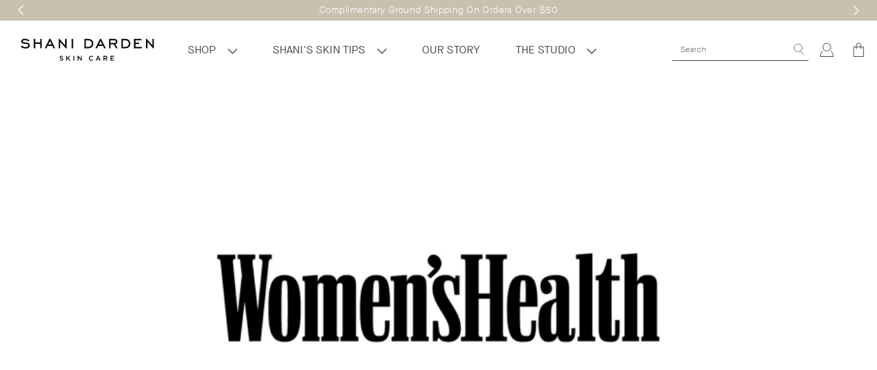

--- FILE ---
content_type: text/html; charset=utf-8
request_url: https://www.shanidarden.com/blogs/press/womens-health-2
body_size: 43314
content:
<!doctype html>
 <!--[if IE 9]> <html class="ie9 no-js supports-no-cookies" lang="en"> <![endif]-->
<!--[if (gt IE 9)|!(IE)]><!--> <html class="no-js supports-no-cookies" lang="en"> <!--<![endif]-->
<head>
	<script src="//www.shanidarden.com/cdn/shop/files/pandectes-rules.js?v=11224861997513538264"></script>
	
	
	
	<script id="pandectes-rules">   /* PANDECTES-GDPR: DO NOT MODIFY AUTO GENERATED CODE OF THIS SCRIPT */      window.PandectesSettings = {"store":{"id":11938450,"plan":"premium","theme":"Smooth and Glow set banner- Sep 10","primaryLocale":"en","adminMode":false,"headless":false,"storefrontRootDomain":"","checkoutRootDomain":"","storefrontAccessToken":""},"tsPublished":1757539814,"declaration":{"showPurpose":false,"showProvider":false,"showDateGenerated":false},"language":{"unpublished":[],"languageMode":"Single","fallbackLanguage":"en","languageDetection":"browser","languagesSupported":[]},"texts":{"managed":{"headerText":{"en":"We respect your privacy"},"consentText":{"en":"Our Site uses cookies and related technologies to enable our website to function properly, enhance user experience, analyze traffic and sessions on our website, and to enable us to market our products to you. We may disclose your information to our service providers to provide services to you and share your information with our advertisers to provide you with advertising. By accepting, you consent to the use of cookies and other technologies under our"},"linkText":{"en":"Privacy Policy."},"imprintText":{"en":"Imprint"},"googleLinkText":{"en":"Google's Privacy Terms"},"allowButtonText":{"en":"Accept"},"denyButtonText":{"en":"Decline"},"dismissButtonText":{"en":"Ok"},"leaveSiteButtonText":{"en":"Leave this site"},"preferencesButtonText":{"en":"Preferences"},"cookiePolicyText":{"en":"Cookie policy"},"preferencesPopupTitleText":{"en":"Manage consent preferences"},"preferencesPopupIntroText":{"en":"We use cookies to optimize website functionality, analyze the performance, and provide personalized experience to you. Some cookies are essential to make the website operate and function correctly. Those cookies cannot be disabled. In this window you can manage your preference of cookies."},"preferencesPopupSaveButtonText":{"en":"Save preferences"},"preferencesPopupCloseButtonText":{"en":"Close"},"preferencesPopupAcceptAllButtonText":{"en":"Accept all"},"preferencesPopupRejectAllButtonText":{"en":"Reject all"},"cookiesDetailsText":{"en":"Cookies details"},"preferencesPopupAlwaysAllowedText":{"en":"Always allowed"},"accessSectionParagraphText":{"en":"You have the right to request access to your data at any time."},"accessSectionTitleText":{"en":"Data portability"},"accessSectionAccountInfoActionText":{"en":"Personal data"},"accessSectionDownloadReportActionText":{"en":"Request export"},"accessSectionGDPRRequestsActionText":{"en":"Data subject requests"},"accessSectionOrdersRecordsActionText":{"en":"Orders"},"rectificationSectionParagraphText":{"en":"You have the right to request your data to be updated whenever you think it is appropriate."},"rectificationSectionTitleText":{"en":"Data Rectification"},"rectificationCommentPlaceholder":{"en":"Describe what you want to be updated"},"rectificationCommentValidationError":{"en":"Comment is required"},"rectificationSectionEditAccountActionText":{"en":"Request an update"},"erasureSectionTitleText":{"en":"Right to be forgotten"},"erasureSectionParagraphText":{"en":"You have the right to ask all your data to be erased. After that, you will no longer be able to access your account."},"erasureSectionRequestDeletionActionText":{"en":"Request personal data deletion"},"consentDate":{"en":"Consent date"},"consentId":{"en":"Consent ID"},"consentSectionChangeConsentActionText":{"en":"Change consent preference"},"consentSectionConsentedText":{"en":"You consented to the cookies policy of this website on"},"consentSectionNoConsentText":{"en":"You have not consented to the cookies policy of this website."},"consentSectionTitleText":{"en":"Your cookie consent"},"consentStatus":{"en":"Consent preference"},"confirmationFailureMessage":{"en":"Your request was not verified. Please try again and if problem persists, contact store owner for assistance"},"confirmationFailureTitle":{"en":"A problem occurred"},"confirmationSuccessMessage":{"en":"We will soon get back to you as to your request."},"confirmationSuccessTitle":{"en":"Your request is verified"},"guestsSupportEmailFailureMessage":{"en":"Your request was not submitted. Please try again and if problem persists, contact store owner for assistance."},"guestsSupportEmailFailureTitle":{"en":"A problem occurred"},"guestsSupportEmailPlaceholder":{"en":"E-mail address"},"guestsSupportEmailSuccessMessage":{"en":"If you are registered as a customer of this store, you will soon receive an email with instructions on how to proceed."},"guestsSupportEmailSuccessTitle":{"en":"Thank you for your request"},"guestsSupportEmailValidationError":{"en":"Email is not valid"},"guestsSupportInfoText":{"en":"Please login with your customer account to further proceed."},"submitButton":{"en":"Submit"},"submittingButton":{"en":"Submitting..."},"cancelButton":{"en":"Cancel"},"declIntroText":{"en":"We use cookies to optimize website functionality, analyze the performance, and provide personalized experience to you. Some cookies are essential to make the website operate and function correctly. Those cookies cannot be disabled. In this window you can manage your preference of cookies."},"declName":{"en":"Name"},"declPurpose":{"en":"Purpose"},"declType":{"en":"Type"},"declRetention":{"en":"Retention"},"declProvider":{"en":"Provider"},"declFirstParty":{"en":"First-party"},"declThirdParty":{"en":"Third-party"},"declSeconds":{"en":"seconds"},"declMinutes":{"en":"minutes"},"declHours":{"en":"hours"},"declDays":{"en":"days"},"declMonths":{"en":"months"},"declYears":{"en":"years"},"declSession":{"en":"Session"},"declDomain":{"en":"Domain"},"declPath":{"en":"Path"}},"categories":{"strictlyNecessaryCookiesTitleText":{"en":"Strictly necessary cookies"},"strictlyNecessaryCookiesDescriptionText":{"en":"These cookies are essential in order to enable you to move around the website and use its features, such as accessing secure areas of the website. The website cannot function properly without these cookies."},"functionalityCookiesTitleText":{"en":"Functional cookies"},"functionalityCookiesDescriptionText":{"en":"These cookies enable the site to provide enhanced functionality and personalisation. They may be set by us or by third party providers whose services we have added to our pages. If you do not allow these cookies then some or all of these services may not function properly."},"performanceCookiesTitleText":{"en":"Performance cookies"},"performanceCookiesDescriptionText":{"en":"These cookies enable us to monitor and improve the performance of our website. For example, they allow us to count visits, identify traffic sources and see which parts of the site are most popular."},"targetingCookiesTitleText":{"en":"Targeting cookies"},"targetingCookiesDescriptionText":{"en":"These cookies may be set through our site by our advertising partners. They may be used by those companies to build a profile of your interests and show you relevant adverts on other sites.    They do not store directly personal information, but are based on uniquely identifying your browser and internet device. If you do not allow these cookies, you will experience less targeted advertising."},"unclassifiedCookiesTitleText":{"en":"Unclassified cookies"},"unclassifiedCookiesDescriptionText":{"en":"Unclassified cookies are cookies that we are in the process of classifying, together with the providers of individual cookies."}},"auto":{}},"library":{"previewMode":false,"fadeInTimeout":0,"defaultBlocked":7,"showLink":true,"showImprintLink":false,"showGoogleLink":false,"enabled":true,"cookie":{"expiryDays":365,"secure":true},"dismissOnScroll":false,"dismissOnWindowClick":false,"dismissOnTimeout":false,"palette":{"popup":{"background":"#FFFFFF","backgroundForCalculations":{"a":1,"b":255,"g":255,"r":255},"text":"#000000"},"button":{"background":"#000000","backgroundForCalculations":{"a":1,"b":0,"g":0,"r":0},"text":"#FFFFFF","textForCalculation":{"a":1,"b":255,"g":255,"r":255},"border":"transparent"}},"content":{"href":"https://shani-darden.myshopify.com/policies/privacy-policy","imprintHref":"/","close":"&#10005;","target":"","logo":""},"window":"<div role=\"dialog\" aria-label=\"{{header}}\" aria-describedby=\"cookieconsent:desc\" id=\"pandectes-banner\" class=\"cc-window-wrapper cc-overlay-wrapper\"><div class=\"pd-cookie-banner-window cc-window {{classes}}\"><!--googleoff: all-->{{children}}<!--googleon: all--></div></div>","compliance":{"opt-in":"<div class=\"cc-compliance cc-highlight\">{{allow}}</div>"},"type":"opt-in","layouts":{"basic":"{{messagelink}}{{compliance}}{{close}}"},"position":"overlay","theme":"block","revokable":false,"animateRevokable":false,"revokableReset":false,"revokableLogoUrl":"https://cdn.shopify.com/s/files/1/1193/8450/t/373/assets/pandectes-reopen-logo.png?v=1757530841","revokablePlacement":"bottom-left","revokableMarginHorizontal":15,"revokableMarginVertical":15,"static":false,"autoAttach":true,"hasTransition":true,"blacklistPage":[""],"elements":{"close":"<button aria-label=\"Close\" type=\"button\" class=\"cc-close\">{{close}}</button>","dismiss":"<button type=\"button\" class=\"cc-btn cc-btn-decision cc-dismiss\">{{dismiss}}</button>","allow":"<button type=\"button\" class=\"cc-btn cc-btn-decision cc-allow\">{{allow}}</button>","deny":"<button type=\"button\" class=\"cc-btn cc-btn-decision cc-deny\">{{deny}}</button>","preferences":"<button type=\"button\" class=\"cc-btn cc-settings\" onclick=\"Pandectes.fn.openPreferences()\">{{preferences}}</button>"}},"geolocation":{"brOnly":false,"caOnly":false,"euOnly":false,"canadaOnly":false,"canadaLaw25":false,"canadaPipeda":false},"dsr":{"guestsSupport":false,"accessSectionDownloadReportAuto":false},"banner":{"resetTs":1664471832,"extraCss":"        .cc-banner-logo {max-width: 24em!important;}    @media(min-width: 768px) {.cc-window.cc-floating{max-width: 24em!important;width: 24em!important;}}    .cc-message, .pd-cookie-banner-window .cc-header, .cc-logo {text-align: left}    .cc-window-wrapper{z-index: 2147483647;-webkit-transition: opacity 1s ease;  transition: opacity 1s ease;}    .cc-window{z-index: 2147483647;font-family: inherit;}    .pd-cookie-banner-window .cc-header{font-family: inherit;}    .pd-cp-ui{font-family: inherit; background-color: #FFFFFF;color:#000000;}    button.pd-cp-btn, a.pd-cp-btn{background-color:#000000;color:#FFFFFF!important;}    input + .pd-cp-preferences-slider{background-color: rgba(0, 0, 0, 0.3)}    .pd-cp-scrolling-section::-webkit-scrollbar{background-color: rgba(0, 0, 0, 0.3)}    input:checked + .pd-cp-preferences-slider{background-color: rgba(0, 0, 0, 1)}    .pd-cp-scrolling-section::-webkit-scrollbar-thumb {background-color: rgba(0, 0, 0, 1)}    .pd-cp-ui-close{color:#000000;}    .pd-cp-preferences-slider:before{background-color: #FFFFFF}    .pd-cp-title:before {border-color: #000000!important}    .pd-cp-preferences-slider{background-color:#000000}    .pd-cp-toggle{color:#000000!important}    @media(max-width:699px) {.pd-cp-ui-close-top svg {fill: #000000}}    .pd-cp-toggle:hover,.pd-cp-toggle:visited,.pd-cp-toggle:active{color:#000000!important}    .pd-cookie-banner-window {box-shadow: 0 0 18px rgb(0 0 0 / 20%);}  ","customJavascript":{},"showPoweredBy":false,"logoHeight":40,"hybridStrict":false,"cookiesBlockedByDefault":"7","isActive":true,"implicitSavePreferences":false,"cookieIcon":false,"blockBots":false,"showCookiesDetails":false,"hasTransition":true,"blockingPage":false,"showOnlyLandingPage":false,"leaveSiteUrl":"https://www.google.com","linkRespectStoreLang":false},"cookies":{"0":[{"name":"secure_customer_sig","type":"http","domain":"www.shanidarden.com","path":"/","provider":"Shopify","firstParty":true,"retention":"1 year(s)","expires":1,"unit":"declYears","purpose":{"en":"Used in connection with customer login."}},{"name":"localization","type":"http","domain":"www.shanidarden.com","path":"/","provider":"Shopify","firstParty":true,"retention":"1 year(s)","expires":1,"unit":"declYears","purpose":{"en":"Shopify store localization"}},{"name":"cart_currency","type":"http","domain":"www.shanidarden.com","path":"/","provider":"Shopify","firstParty":true,"retention":"14 day(s)","expires":14,"unit":"declDays","purpose":{"en":"The cookie is necessary for the secure checkout and payment function on the website. This function is provided by shopify.com."}},{"name":"dynamic_checkout_shown_on_cart","type":"http","domain":"www.shanidarden.com","path":"/","provider":"Shopify","firstParty":true,"retention":"30 minute(s)","expires":30,"unit":"declMinutes","purpose":{"en":""}},{"name":"_tracking_consent","type":"http","domain":".shanidarden.com","path":"/","provider":"Shopify","firstParty":false,"retention":"1 year(s)","expires":1,"unit":"declYears","purpose":{"en":"Tracking preferences."}},{"name":"_shopify_tm","type":"http","domain":".shanidarden.com","path":"/","provider":"Shopify","firstParty":false,"retention":"30 minute(s)","expires":30,"unit":"declMinutes","purpose":{"en":"Used for managing customer privacy settings."}},{"name":"_shopify_tw","type":"http","domain":".shanidarden.com","path":"/","provider":"Shopify","firstParty":false,"retention":"14 day(s)","expires":14,"unit":"declDays","purpose":{"en":"Used for managing customer privacy settings."}},{"name":"_shopify_m","type":"http","domain":".shanidarden.com","path":"/","provider":"Shopify","firstParty":false,"retention":"1 year(s)","expires":1,"unit":"declYears","purpose":{"en":"Used for managing customer privacy settings."}},{"name":"forterToken","type":"http","domain":".shanidarden.com","path":"/","provider":"Forter","firstParty":false,"retention":"1 year(s)","expires":1,"unit":"declYears","purpose":{"en":""}},{"name":"shopify_pay_redirect","type":"http","domain":"www.shanidarden.com","path":"/","provider":"Shopify","firstParty":true,"retention":"60 minute(s)","expires":60,"unit":"declMinutes","purpose":{"en":"The cookie is necessary for the secure checkout and payment function on the website. This function is provided by shopify.com."}},{"name":"cart_ts","type":"http","domain":"www.shanidarden.com","path":"/","provider":"Shopify","firstParty":true,"retention":"14 day(s)","expires":14,"unit":"declDays","purpose":{"en":"Used in connection with checkout."}},{"name":"cart_sig","type":"http","domain":"www.shanidarden.com","path":"/","provider":"Shopify","firstParty":true,"retention":"14 day(s)","expires":14,"unit":"declDays","purpose":{"en":"Shopify analytics."}},{"name":"cart","type":"http","domain":"www.shanidarden.com","path":"/","provider":"Shopify","firstParty":true,"retention":"14 day(s)","expires":14,"unit":"declDays","purpose":{"en":"Necessary for the shopping cart functionality on the website."}},{"name":"cart_ver","type":"http","domain":"www.shanidarden.com","path":"/","provider":"Shopify","firstParty":true,"retention":"14 day(s)","expires":14,"unit":"declDays","purpose":{"en":"Used in connection with shopping cart."}},{"name":"_secure_session_id","type":"http","domain":"www.shanidarden.com","path":"/","provider":"Shopify","firstParty":true,"retention":"24 hour(s)","expires":24,"unit":"declHours","purpose":{"en":"Used in connection with navigation through a storefront."}},{"name":"keep_alive","type":"http","domain":"www.shanidarden.com","path":"/","provider":"Shopify","firstParty":true,"retention":"30 minute(s)","expires":30,"unit":"declMinutes","purpose":{"en":"Used in connection with buyer localization."}},{"name":"_pandectes_gdpr","type":"http","domain":"www.shanidarden.com","path":"/","provider":"Pandectes","firstParty":true,"retention":"1 year(s)","expires":1,"unit":"declYears","purpose":{"en":"Used for the functionality of the cookies consent banner."}}],"1":[{"name":"_landing_page","type":"http","domain":".shanidarden.com","path":"/","provider":"Shopify","firstParty":false,"retention":"14 day(s)","expires":14,"unit":"declDays","purpose":{"en":"Tracks landing pages."}},{"name":"_y","type":"http","domain":".shanidarden.com","path":"/","provider":"Shopify","firstParty":false,"retention":"1 year(s)","expires":1,"unit":"declYears","purpose":{"en":"Shopify analytics."}},{"name":"_s","type":"http","domain":".shanidarden.com","path":"/","provider":"Shopify","firstParty":false,"retention":"30 minute(s)","expires":30,"unit":"declMinutes","purpose":{"en":"Shopify analytics."}},{"name":"_orig_referrer","type":"http","domain":".shanidarden.com","path":"/","provider":"Shopify","firstParty":false,"retention":"14 day(s)","expires":14,"unit":"declDays","purpose":{"en":"Tracks landing pages."}},{"name":"_shopify_y","type":"http","domain":".shanidarden.com","path":"/","provider":"Shopify","firstParty":false,"retention":"1 year(s)","expires":1,"unit":"declYears","purpose":{"en":"Shopify analytics."}},{"name":"_shopify_s","type":"http","domain":".shanidarden.com","path":"/","provider":"Shopify","firstParty":false,"retention":"30 minute(s)","expires":30,"unit":"declMinutes","purpose":{"en":"Shopify analytics."}},{"name":"_shopify_sa_p","type":"http","domain":".shanidarden.com","path":"/","provider":"Shopify","firstParty":false,"retention":"30 minute(s)","expires":30,"unit":"declMinutes","purpose":{"en":"Shopify analytics relating to marketing & referrals."}},{"name":"_shopify_sa_t","type":"http","domain":".shanidarden.com","path":"/","provider":"Shopify","firstParty":false,"retention":"30 minute(s)","expires":30,"unit":"declMinutes","purpose":{"en":"Shopify analytics relating to marketing & referrals."}},{"name":"snize-recommendation","type":"http","domain":"www.shanidarden.com","path":"/","provider":"Unknown","firstParty":true,"retention":"Session","expires":0,"unit":"declSeconds","purpose":{"en":""}},{"name":"_ruid","type":"http","domain":"www.shanidarden.com","path":"/","provider":"Rebuy","firstParty":true,"retention":"1 year(s)","expires":1,"unit":"declYears","purpose":{"en":"Rebuy is used to provide upsell functionality in the cart"}},{"name":"tsrce","type":"http","domain":".paypal.com","path":"/","provider":"Paypal","firstParty":false,"retention":"3 day(s)","expires":3,"unit":"declDays","purpose":{"en":"PayPal cookie: when making a payment via PayPal these cookies are issued – PayPal session/security"}},{"name":"_rsession","type":"http","domain":"www.shanidarden.com","path":"/","provider":"Rebuy","firstParty":true,"retention":"30 minute(s)","expires":30,"unit":"declMinutes","purpose":{"en":""}}],"2":[{"name":"_ga_8ZQFBMQEPM","type":"http","domain":".shanidarden.com","path":"/","provider":"Google","firstParty":false,"retention":"1 year(s)","expires":1,"unit":"declYears","purpose":{"en":""}},{"name":"__cf_bm","type":"http","domain":".afterpay.com","path":"/","provider":"CloudFlare","firstParty":false,"retention":"30 minute(s)","expires":30,"unit":"declMinutes","purpose":{"en":""}},{"name":"_gat","type":"http","domain":".shanidarden.com","path":"/","provider":"Google","firstParty":false,"retention":"41 second(s)","expires":41,"unit":"declSeconds","purpose":{"en":"Cookie is placed by Google Analytics to filter requests from bots."}},{"name":"_ga","type":"http","domain":".shanidarden.com","path":"/","provider":"Google","firstParty":false,"retention":"1 year(s)","expires":1,"unit":"declYears","purpose":{"en":"Cookie is set by Google Analytics with unknown functionality"}},{"name":"_gid","type":"http","domain":".shanidarden.com","path":"/","provider":"Google","firstParty":false,"retention":"24 hour(s)","expires":24,"unit":"declHours","purpose":{"en":"Cookie is placed by Google Analytics to count and track pageviews."}},{"name":"_hjSessionUser_1501445","type":"http","domain":".shanidarden.com","path":"/","provider":"Unknown","firstParty":false,"retention":"1 year(s)","expires":1,"unit":"declYears","purpose":{"en":""}},{"name":"_hjFirstSeen","type":"http","domain":".shanidarden.com","path":"/","provider":"Unknown","firstParty":false,"retention":"30 minute(s)","expires":30,"unit":"declMinutes","purpose":{"en":""}},{"name":"_hjIncludedInSessionSample","type":"http","domain":"www.shanidarden.com","path":"/","provider":"Unknown","firstParty":true,"retention":"2 minute(s)","expires":2,"unit":"declMinutes","purpose":{"en":""}},{"name":"_hjSession_1501445","type":"http","domain":".shanidarden.com","path":"/","provider":"Unknown","firstParty":false,"retention":"30 minute(s)","expires":30,"unit":"declMinutes","purpose":{"en":""}},{"name":"_hjIncludedInPageviewSample","type":"http","domain":"www.shanidarden.com","path":"/","provider":"Unknown","firstParty":true,"retention":"2 minute(s)","expires":2,"unit":"declMinutes","purpose":{"en":""}},{"name":"_hjAbsoluteSessionInProgress","type":"http","domain":".shanidarden.com","path":"/","provider":"Unknown","firstParty":false,"retention":"30 minute(s)","expires":30,"unit":"declMinutes","purpose":{"en":""}},{"name":"MR","type":"http","domain":".c.clarity.ms","path":"/","provider":"Microsoft","firstParty":false,"retention":"7 day(s)","expires":7,"unit":"declDays","purpose":{"en":""}},{"name":"CLID","type":"http","domain":"www.clarity.ms","path":"/","provider":"Microsoft","firstParty":false,"retention":"1 year(s)","expires":1,"unit":"declYears","purpose":{"en":""}},{"name":"ANONCHK","type":"http","domain":".c.clarity.ms","path":"/","provider":"Microsoft","firstParty":false,"retention":"10 minute(s)","expires":10,"unit":"declMinutes","purpose":{"en":""}}],"4":[{"name":"__kla_id","type":"http","domain":"www.shanidarden.com","path":"/","provider":"Klaviyo","firstParty":true,"retention":"1 year(s)","expires":1,"unit":"declYears","purpose":{"en":"Tracks when someone clicks through a Klaviyo email to your website."}},{"name":"MUID","type":"http","domain":".bing.com","path":"/","provider":"Microsoft","firstParty":false,"retention":"1 year(s)","expires":1,"unit":"declYears","purpose":{"en":"Cookie is placed by Microsoft to track visits across websites."}},{"name":"_gcl_au","type":"http","domain":".shanidarden.com","path":"/","provider":"Google","firstParty":false,"retention":"90 day(s)","expires":90,"unit":"declDays","purpose":{"en":"Cookie is placed by Google Tag Manager to track conversions."}},{"name":"MR","type":"http","domain":".bat.bing.com","path":"/","provider":"Bing","firstParty":false,"retention":"7 day(s)","expires":7,"unit":"declDays","purpose":{"en":""}},{"name":"_scid","type":"http","domain":".shanidarden.com","path":"/","provider":"Snapchat","firstParty":false,"retention":"1 year(s)","expires":1,"unit":"declYears","purpose":{"en":""}},{"name":"_ttp","type":"http","domain":".tiktok.com","path":"/","provider":"Tiktok","firstParty":false,"retention":"1 year(s)","expires":1,"unit":"declYears","purpose":{"en":""}},{"name":"_ttp","type":"http","domain":".shanidarden.com","path":"/","provider":"Tiktok","firstParty":false,"retention":"1 year(s)","expires":1,"unit":"declYears","purpose":{"en":""}},{"name":"_tt_enable_cookie","type":"http","domain":".shanidarden.com","path":"/","provider":"Tiktok","firstParty":false,"retention":"1 year(s)","expires":1,"unit":"declYears","purpose":{"en":""}},{"name":"_uetvid","type":"http","domain":".shanidarden.com","path":"/","provider":"Bing","firstParty":false,"retention":"1 year(s)","expires":1,"unit":"declYears","purpose":{"en":""}},{"name":"_uetsid","type":"http","domain":".shanidarden.com","path":"/","provider":"Bing","firstParty":false,"retention":"24 hour(s)","expires":24,"unit":"declHours","purpose":{"en":"This cookie is used by Bing to determine what ads should be shown that may be relevant to the end user perusing the site."}},{"name":"sc_at","type":"http","domain":".snapchat.com","path":"/","provider":"Snapchat","firstParty":false,"retention":"1 year(s)","expires":1,"unit":"declYears","purpose":{"en":""}},{"name":"_fbp","type":"http","domain":".shanidarden.com","path":"/","provider":"Facebook","firstParty":false,"retention":"90 day(s)","expires":90,"unit":"declDays","purpose":{"en":"Cookie is placed by Facebook to track visits across websites."}},{"name":"_clck","type":"http","domain":".shanidarden.com","path":"/","provider":"Microsoft","firstParty":false,"retention":"1 year(s)","expires":1,"unit":"declYears","purpose":{"en":""}},{"name":"TapAd_DID","type":"http","domain":".tapad.com","path":"/","provider":"Tapad","firstParty":false,"retention":"60 day(s)","expires":60,"unit":"declDays","purpose":{"en":""}},{"name":"TapAd_3WAY_SYNCS","type":"http","domain":".tapad.com","path":"/","provider":"Tapad","firstParty":false,"retention":"60 day(s)","expires":60,"unit":"declDays","purpose":{"en":""}},{"name":"TapAd_TS","type":"http","domain":".tapad.com","path":"/","provider":"Tapad","firstParty":false,"retention":"60 day(s)","expires":60,"unit":"declDays","purpose":{"en":""}},{"name":"_clsk","type":"http","domain":".shanidarden.com","path":"/","provider":"Microsoft","firstParty":false,"retention":"24 hour(s)","expires":24,"unit":"declHours","purpose":{"en":""}},{"name":"AMP_9bdc728a74","type":"http","domain":"www.shanidarden.com","path":"/","provider":"Google","firstParty":true,"retention":"1 year(s)","expires":1,"unit":"declYears","purpose":{"en":""}},{"name":"_sctr","type":"http","domain":".shanidarden.com","path":"/","provider":"Snapchat","firstParty":false,"retention":"1 year(s)","expires":1,"unit":"declYears","purpose":{"en":""}},{"name":"SM","type":"http","domain":".c.clarity.ms","path":"/","provider":"Microsoft","firstParty":false,"retention":"Session","expires":0,"unit":"declSeconds","purpose":{"en":""}},{"name":"globalId","type":"http","domain":".fbot.me","path":"/","provider":"Friendbuy","firstParty":false,"retention":"1 year(s)","expires":1,"unit":"declYears","purpose":{"en":""}},{"name":"__attentive_id","type":"http","domain":"www.shanidarden.com","path":"/","provider":"Attentive","firstParty":true,"retention":"1 year(s)","expires":1,"unit":"declYears","purpose":{"en":""}},{"name":"__attentive_cco","type":"http","domain":"www.shanidarden.com","path":"/","provider":"Attentive","firstParty":true,"retention":"1 year(s)","expires":1,"unit":"declYears","purpose":{"en":""}},{"name":"__attentive_pv","type":"http","domain":"www.shanidarden.com","path":"/","provider":"Unknown","firstParty":true,"retention":"30 minute(s)","expires":30,"unit":"declMinutes","purpose":{"en":""}},{"name":"_attn_","type":"http","domain":"www.shanidarden.com","path":"/","provider":"Attentive","firstParty":true,"retention":"1 year(s)","expires":1,"unit":"declYears","purpose":{"en":""}},{"name":"paypal-offers--cust","type":"http","domain":".paypalobjects.com","path":"/","provider":"Paypal","firstParty":false,"retention":"24 hour(s)","expires":24,"unit":"declHours","purpose":{"en":""}},{"name":"__attentive_dv","type":"http","domain":"www.shanidarden.com","path":"/","provider":"Attentive","firstParty":true,"retention":"24 hour(s)","expires":24,"unit":"declHours","purpose":{"en":""}},{"name":"__attentive_ss_referrer","type":"http","domain":"www.shanidarden.com","path":"/","provider":"Attentive","firstParty":true,"retention":"30 minute(s)","expires":30,"unit":"declMinutes","purpose":{"en":""}},{"name":"IDE","type":"http","domain":".doubleclick.net","path":"/","provider":"Google","firstParty":false,"retention":"1 year(s)","expires":1,"unit":"declYears","purpose":{"en":"To measure the visitors’ actions after they click through from an advert. Expires after 1 year."}},{"name":"SRM_B","type":"http","domain":".c.bing.com","path":"/","provider":"Bing","firstParty":false,"retention":"1 year(s)","expires":1,"unit":"declYears","purpose":{"en":""}},{"name":"MUID","type":"http","domain":".clarity.ms","path":"/","provider":"Microsoft","firstParty":false,"retention":"1 year(s)","expires":1,"unit":"declYears","purpose":{"en":"Cookie is placed by Microsoft to track visits across websites."}},{"name":"MR","type":"http","domain":".c.bing.com","path":"/","provider":"Bing","firstParty":false,"retention":"7 day(s)","expires":7,"unit":"declDays","purpose":{"en":""}},{"name":"X-AB","type":"http","domain":"sc-static.net","path":"/scevent.min.js","provider":"Snapchat","firstParty":false,"retention":"24 hour(s)","expires":24,"unit":"declHours","purpose":{"en":""}},{"name":"test_cookie","type":"http","domain":".doubleclick.net","path":"/","provider":"Google","firstParty":false,"retention":"15 minute(s)","expires":15,"unit":"declMinutes","purpose":{"en":"To measure the visitors’ actions after they click through from an advert. Expires after each visit."}}],"8":[{"name":"_scid","type":"http","domain":"www.shanidarden.com","path":"/","provider":"Unknown","firstParty":true,"retention":"1 year(s)","expires":1,"unit":"declYears","purpose":{"en":""}},{"name":"_shop_pay_experiment","type":"http","domain":"www.shanidarden.com","path":"/","provider":"Unknown","firstParty":true,"retention":"60 minute(s)","expires":60,"unit":"declMinutes","purpose":{"en":""}},{"name":"wisepops","type":"http","domain":".shanidarden.com","path":"/","provider":"Unknown","firstParty":false,"retention":"1 year(s)","expires":1,"unit":"declYears","purpose":{"en":""}},{"name":"wisepops_visits","type":"http","domain":".shanidarden.com","path":"/","provider":"Unknown","firstParty":false,"retention":"1 year(s)","expires":1,"unit":"declYears","purpose":{"en":""}},{"name":"wisepops_session","type":"http","domain":".shanidarden.com","path":"/","provider":"Unknown","firstParty":false,"retention":"Session","expires":0,"unit":"declSeconds","purpose":{"en":""}},{"name":"wisepops_activity_session","type":"http","domain":"www.shanidarden.com","path":"/","provider":"Unknown","firstParty":true,"retention":"Session","expires":0,"unit":"declSeconds","purpose":{"en":""}}]},"blocker":{"isActive":true,"googleConsentMode":{"id":"","analyticsId":"","isActive":true,"adStorageCategory":4,"analyticsStorageCategory":2,"personalizationStorageCategory":1,"functionalityStorageCategory":1,"customEvent":true,"securityStorageCategory":0,"redactData":true,"urlPassthrough":false},"facebookPixel":{"id":"","isActive":false,"ldu":false},"microsoft":{},"rakuten":{"isActive":false,"cmp":false,"ccpa":false},"gpcIsActive":true,"clarity":{},"defaultBlocked":7,"patterns":{"whiteList":["searchanise-ef84.kxcdn.com"],"blackList":{"1":["static.hotjar.com/c/hotjar","https://www.clarity.ms/tag"],"2":[],"4":["googletagmanager.com/gtag/js\\?id=AW|googleadservices.com","analytics.tiktok.com/i18n/pixel","bat.bing.com","sc-static.net","attn.tv","static.klaviyo.com|www.klaviyo.com|static-tracking.klaviyo.com|a.klaviyo.com"],"8":[]},"iframesWhiteList":[],"iframesBlackList":{"1":[],"2":[],"4":[],"8":[]},"beaconsWhiteList":[],"beaconsBlackList":{"1":[],"2":[],"4":[],"8":[]}}}}      !function(){"use strict";window.PandectesRules=window.PandectesRules||{},window.PandectesRules.manualBlacklist={1:[],2:[],4:[]},window.PandectesRules.blacklistedIFrames={1:[],2:[],4:[]},window.PandectesRules.blacklistedCss={1:[],2:[],4:[]},window.PandectesRules.blacklistedBeacons={1:[],2:[],4:[]};const e="javascript/blocked",t=["US-CA","US-VA","US-CT","US-UT","US-CO","US-MT","US-TX","US-OR","US-IA","US-NE","US-NH","US-DE","US-NJ","US-TN","US-MN"],n=["AT","BE","BG","HR","CY","CZ","DK","EE","FI","FR","DE","GR","HU","IE","IT","LV","LT","LU","MT","NL","PL","PT","RO","SK","SI","ES","SE","GB","LI","NO","IS"];function a(e){return new RegExp(e.replace(/[/\\.+?$()]/g,"\\$&").replace("*","(.*)"))}const o=(e,t="log")=>{new URLSearchParams(window.location.search).get("log")&&console[t](`PandectesRules: ${e}`)};function s(e){const t=document.createElement("script");t.async=!0,t.src=e,document.head.appendChild(t)}const r=window.PandectesRulesSettings||window.PandectesSettings,i=function(){if(void 0!==window.dataLayer&&Array.isArray(window.dataLayer)){if(window.dataLayer.some((e=>"pandectes_full_scan"===e.event)))return!0}return!1}(),c=((e="_pandectes_gdpr")=>{const t=("; "+document.cookie).split("; "+e+"=");let n;if(t.length<2)n={};else{const e=t.pop().split(";");n=window.atob(e.shift())}const a=(e=>{try{return JSON.parse(e)}catch(e){return!1}})(n);return!1!==a?a:n})(),{banner:{isActive:l},blocker:{defaultBlocked:d,patterns:u}}=r,g=c&&null!==c.preferences&&void 0!==c.preferences?c.preferences:null,p=i?0:l?null===g?d:g:0,f={1:!(1&p),2:!(2&p),4:!(4&p)},{blackList:h,whiteList:w,iframesBlackList:y,iframesWhiteList:m,beaconsBlackList:b,beaconsWhiteList:k}=u,_={blackList:[],whiteList:[],iframesBlackList:{1:[],2:[],4:[],8:[]},iframesWhiteList:[],beaconsBlackList:{1:[],2:[],4:[],8:[]},beaconsWhiteList:[]};[1,2,4].map((e=>{f[e]||(_.blackList.push(...h[e].length?h[e].map(a):[]),_.iframesBlackList[e]=y[e].length?y[e].map(a):[],_.beaconsBlackList[e]=b[e].length?b[e].map(a):[])})),_.whiteList=w.length?w.map(a):[],_.iframesWhiteList=m.length?m.map(a):[],_.beaconsWhiteList=k.length?k.map(a):[];const S={scripts:[],iframes:{1:[],2:[],4:[]},beacons:{1:[],2:[],4:[]},css:{1:[],2:[],4:[]}},L=(t,n)=>t&&(!n||n!==e)&&(!_.blackList||_.blackList.some((e=>e.test(t))))&&(!_.whiteList||_.whiteList.every((e=>!e.test(t)))),v=(e,t)=>{const n=_.iframesBlackList[t],a=_.iframesWhiteList;return e&&(!n||n.some((t=>t.test(e))))&&(!a||a.every((t=>!t.test(e))))},C=(e,t)=>{const n=_.beaconsBlackList[t],a=_.beaconsWhiteList;return e&&(!n||n.some((t=>t.test(e))))&&(!a||a.every((t=>!t.test(e))))},A=new MutationObserver((e=>{for(let t=0;t<e.length;t++){const{addedNodes:n}=e[t];for(let e=0;e<n.length;e++){const t=n[e],a=t.dataset&&t.dataset.cookiecategory;if(1===t.nodeType&&"LINK"===t.tagName){const e=t.dataset&&t.dataset.href;if(e&&a)switch(a){case"functionality":case"C0001":S.css[1].push(e);break;case"performance":case"C0002":S.css[2].push(e);break;case"targeting":case"C0003":S.css[4].push(e)}}}}}));var $=new MutationObserver((t=>{for(let n=0;n<t.length;n++){const{addedNodes:a}=t[n];for(let t=0;t<a.length;t++){const n=a[t],s=n.src||n.dataset&&n.dataset.src,r=n.dataset&&n.dataset.cookiecategory;if(1===n.nodeType&&"IFRAME"===n.tagName){if(s){let e=!1;v(s,1)||"functionality"===r||"C0001"===r?(e=!0,S.iframes[1].push(s)):v(s,2)||"performance"===r||"C0002"===r?(e=!0,S.iframes[2].push(s)):(v(s,4)||"targeting"===r||"C0003"===r)&&(e=!0,S.iframes[4].push(s)),e&&(n.removeAttribute("src"),n.setAttribute("data-src",s))}}else if(1===n.nodeType&&"IMG"===n.tagName){if(s){let e=!1;C(s,1)?(e=!0,S.beacons[1].push(s)):C(s,2)?(e=!0,S.beacons[2].push(s)):C(s,4)&&(e=!0,S.beacons[4].push(s)),e&&(n.removeAttribute("src"),n.setAttribute("data-src",s))}}else if(1===n.nodeType&&"SCRIPT"===n.tagName){const t=n.type;let a=!1;if(L(s,t)?(o(`rule blocked: ${s}`),a=!0):s&&r?o(`manually blocked @ ${r}: ${s}`):r&&o(`manually blocked @ ${r}: inline code`),a){S.scripts.push([n,t]),n.type=e;const a=function(t){n.getAttribute("type")===e&&t.preventDefault(),n.removeEventListener("beforescriptexecute",a)};n.addEventListener("beforescriptexecute",a),n.parentElement&&n.parentElement.removeChild(n)}}}}}));const P=document.createElement,E={src:Object.getOwnPropertyDescriptor(HTMLScriptElement.prototype,"src"),type:Object.getOwnPropertyDescriptor(HTMLScriptElement.prototype,"type")};window.PandectesRules.unblockCss=e=>{const t=S.css[e]||[];t.length&&o(`Unblocking CSS for ${e}`),t.forEach((e=>{const t=document.querySelector(`link[data-href^="${e}"]`);t.removeAttribute("data-href"),t.href=e})),S.css[e]=[]},window.PandectesRules.unblockIFrames=e=>{const t=S.iframes[e]||[];t.length&&o(`Unblocking IFrames for ${e}`),_.iframesBlackList[e]=[],t.forEach((e=>{const t=document.querySelector(`iframe[data-src^="${e}"]`);t.removeAttribute("data-src"),t.src=e})),S.iframes[e]=[]},window.PandectesRules.unblockBeacons=e=>{const t=S.beacons[e]||[];t.length&&o(`Unblocking Beacons for ${e}`),_.beaconsBlackList[e]=[],t.forEach((e=>{const t=document.querySelector(`img[data-src^="${e}"]`);t.removeAttribute("data-src"),t.src=e})),S.beacons[e]=[]},window.PandectesRules.unblockInlineScripts=function(e){const t=1===e?"functionality":2===e?"performance":"targeting",n=document.querySelectorAll(`script[type="javascript/blocked"][data-cookiecategory="${t}"]`);o(`unblockInlineScripts: ${n.length} in ${t}`),n.forEach((function(e){const t=document.createElement("script");t.type="text/javascript",e.hasAttribute("src")?t.src=e.getAttribute("src"):t.textContent=e.textContent,document.head.appendChild(t),e.parentNode.removeChild(e)}))},window.PandectesRules.unblockInlineCss=function(e){const t=1===e?"functionality":2===e?"performance":"targeting",n=document.querySelectorAll(`link[data-cookiecategory="${t}"]`);o(`unblockInlineCss: ${n.length} in ${t}`),n.forEach((function(e){e.href=e.getAttribute("data-href")}))},window.PandectesRules.unblock=function(e){e.length<1?(_.blackList=[],_.whiteList=[],_.iframesBlackList=[],_.iframesWhiteList=[]):(_.blackList&&(_.blackList=_.blackList.filter((t=>e.every((e=>"string"==typeof e?!t.test(e):e instanceof RegExp?t.toString()!==e.toString():void 0))))),_.whiteList&&(_.whiteList=[..._.whiteList,...e.map((e=>{if("string"==typeof e){const t=".*"+a(e)+".*";if(_.whiteList.every((e=>e.toString()!==t.toString())))return new RegExp(t)}else if(e instanceof RegExp&&_.whiteList.every((t=>t.toString()!==e.toString())))return e;return null})).filter(Boolean)]));let t=0;[...S.scripts].forEach((([e,n],a)=>{if(function(e){const t=e.getAttribute("src");return _.blackList&&_.blackList.every((e=>!e.test(t)))||_.whiteList&&_.whiteList.some((e=>e.test(t)))}(e)){const o=document.createElement("script");for(let t=0;t<e.attributes.length;t++){let n=e.attributes[t];"src"!==n.name&&"type"!==n.name&&o.setAttribute(n.name,e.attributes[t].value)}o.setAttribute("src",e.src),o.setAttribute("type",n||"application/javascript"),document.head.appendChild(o),S.scripts.splice(a-t,1),t++}})),0==_.blackList.length&&0===_.iframesBlackList[1].length&&0===_.iframesBlackList[2].length&&0===_.iframesBlackList[4].length&&0===_.beaconsBlackList[1].length&&0===_.beaconsBlackList[2].length&&0===_.beaconsBlackList[4].length&&(o("Disconnecting observers"),$.disconnect(),A.disconnect())};const{store:{adminMode:B,headless:T,storefrontRootDomain:R,checkoutRootDomain:I,storefrontAccessToken:O},banner:{isActive:N},blocker:U}=r,{defaultBlocked:D}=U;N&&function(e){if(window.Shopify&&window.Shopify.customerPrivacy)return void e();let t=null;window.Shopify&&window.Shopify.loadFeatures&&window.Shopify.trackingConsent?e():t=setInterval((()=>{window.Shopify&&window.Shopify.loadFeatures&&(clearInterval(t),window.Shopify.loadFeatures([{name:"consent-tracking-api",version:"0.1"}],(t=>{t?o("Shopify.customerPrivacy API - failed to load"):(o(`shouldShowBanner() -> ${window.Shopify.trackingConsent.shouldShowBanner()} | saleOfDataRegion() -> ${window.Shopify.trackingConsent.saleOfDataRegion()}`),e())})))}),10)}((()=>{!function(){const e=window.Shopify.trackingConsent;if(!1!==e.shouldShowBanner()||null!==g||7!==D)try{const t=B&&!(window.Shopify&&window.Shopify.AdminBarInjector);let n={preferences:!(1&p)||i||t,analytics:!(2&p)||i||t,marketing:!(4&p)||i||t};T&&(n.headlessStorefront=!0,n.storefrontRootDomain=R?.length?R:window.location.hostname,n.checkoutRootDomain=I?.length?I:`checkout.${window.location.hostname}`,n.storefrontAccessToken=O?.length?O:""),e.firstPartyMarketingAllowed()===n.marketing&&e.analyticsProcessingAllowed()===n.analytics&&e.preferencesProcessingAllowed()===n.preferences||e.setTrackingConsent(n,(function(e){e&&e.error?o("Shopify.customerPrivacy API - failed to setTrackingConsent"):o(`setTrackingConsent(${JSON.stringify(n)})`)}))}catch(e){o("Shopify.customerPrivacy API - exception")}}(),function(){if(T){const e=window.Shopify.trackingConsent,t=e.currentVisitorConsent();if(navigator.globalPrivacyControl&&""===t.sale_of_data){const t={sale_of_data:!1,headlessStorefront:!0};t.storefrontRootDomain=R?.length?R:window.location.hostname,t.checkoutRootDomain=I?.length?I:`checkout.${window.location.hostname}`,t.storefrontAccessToken=O?.length?O:"",e.setTrackingConsent(t,(function(e){e&&e.error?o(`Shopify.customerPrivacy API - failed to setTrackingConsent({${JSON.stringify(t)})`):o(`setTrackingConsent(${JSON.stringify(t)})`)}))}}}()}));const M="[Pandectes :: Google Consent Mode debug]:";function z(...e){const t=e[0],n=e[1],a=e[2];if("consent"!==t)return"config"===t?"config":void 0;const{ad_storage:o,ad_user_data:s,ad_personalization:r,functionality_storage:i,analytics_storage:c,personalization_storage:l,security_storage:d}=a,u={Command:t,Mode:n,ad_storage:o,ad_user_data:s,ad_personalization:r,functionality_storage:i,analytics_storage:c,personalization_storage:l,security_storage:d};return console.table(u),"default"===n&&("denied"===o&&"denied"===s&&"denied"===r&&"denied"===i&&"denied"===c&&"denied"===l||console.warn(`${M} all types in a "default" command should be set to "denied" except for security_storage that should be set to "granted"`)),n}let j=!1,x=!1;function q(e){e&&("default"===e?(j=!0,x&&console.warn(`${M} "default" command was sent but there was already an "update" command before it.`)):"update"===e?(x=!0,j||console.warn(`${M} "update" command was sent but there was no "default" command before it.`)):"config"===e&&(j||console.warn(`${M} a tag read consent state before a "default" command was sent.`)))}const{banner:{isActive:F,hybridStrict:W},geolocation:{caOnly:H=!1,euOnly:G=!1,brOnly:J=!1,jpOnly:V=!1,thOnly:K=!1,chOnly:Z=!1,zaOnly:Y=!1,canadaOnly:X=!1,globalVisibility:Q=!0},blocker:{defaultBlocked:ee=7,googleConsentMode:{isActive:te,onlyGtm:ne=!1,customEvent:ae,id:oe="",analyticsId:se="",adwordsId:re="",redactData:ie,urlPassthrough:ce,adStorageCategory:le,analyticsStorageCategory:de,functionalityStorageCategory:ue,personalizationStorageCategory:ge,securityStorageCategory:pe,dataLayerProperty:fe="dataLayer",waitForUpdate:he=0,useNativeChannel:we=!1,debugMode:ye=!1}}}=r;function me(){window[fe].push(arguments)}window[fe]=window[fe]||[];const be={hasInitialized:!1,useNativeChannel:!1,ads_data_redaction:!1,url_passthrough:!1,data_layer_property:"dataLayer",storage:{ad_storage:"granted",ad_user_data:"granted",ad_personalization:"granted",analytics_storage:"granted",functionality_storage:"granted",personalization_storage:"granted",security_storage:"granted"}};if(F&&te){ye&&(ke=fe||"dataLayer",window[ke].forEach((e=>{q(z(...e))})),window[ke].push=function(...e){return q(z(...e[0])),Array.prototype.push.apply(this,e)});const e=0===(ee&le)?"granted":"denied",a=0===(ee&de)?"granted":"denied",o=0===(ee&ue)?"granted":"denied",r=0===(ee&ge)?"granted":"denied",i=0===(ee&pe)?"granted":"denied";be.hasInitialized=!0,be.useNativeChannel=we,be.url_passthrough=ce,be.ads_data_redaction="denied"===e&&ie,be.storage.ad_storage=e,be.storage.ad_user_data=e,be.storage.ad_personalization=e,be.storage.analytics_storage=a,be.storage.functionality_storage=o,be.storage.personalization_storage=r,be.storage.security_storage=i,be.data_layer_property=fe||"dataLayer",me("set","developer_id.dMTZkMj",!0),be.ads_data_redaction&&me("set","ads_data_redaction",be.ads_data_redaction),be.url_passthrough&&me("set","url_passthrough",be.url_passthrough),function(){const e=p!==ee?{wait_for_update:he||500}:he?{wait_for_update:he}:{};Q&&!W?me("consent","default",{...be.storage,...e}):(me("consent","default",{...be.storage,...e,region:[...G||W?n:[],...H&&!W?t:[],...J&&!W?["BR"]:[],...V&&!W?["JP"]:[],...!1===X||W?[]:["CA"],...K&&!W?["TH"]:[],...Z&&!W?["CH"]:[],...Y&&!W?["ZA"]:[]]}),me("consent","default",{ad_storage:"granted",ad_user_data:"granted",ad_personalization:"granted",analytics_storage:"granted",functionality_storage:"granted",personalization_storage:"granted",security_storage:"granted",...e}));if(null!==g){const e=0===(p&le)?"granted":"denied",t=0===(p&de)?"granted":"denied",n=0===(p&ue)?"granted":"denied",a=0===(p&ge)?"granted":"denied",o=0===(p&pe)?"granted":"denied";be.storage.ad_storage=e,be.storage.ad_user_data=e,be.storage.ad_personalization=e,be.storage.analytics_storage=t,be.storage.functionality_storage=n,be.storage.personalization_storage=a,be.storage.security_storage=o,me("consent","update",be.storage)}me("js",new Date);const a="https://www.googletagmanager.com";if(oe.length){const e=oe.split(",");window[be.data_layer_property].push({"gtm.start":(new Date).getTime(),event:"gtm.js"});for(let t=0;t<e.length;t++){const n="dataLayer"!==be.data_layer_property?`&l=${be.data_layer_property}`:"";s(`${a}/gtm.js?id=${e[t].trim()}${n}`)}}if(se.length){const e=se.split(",");for(let t=0;t<e.length;t++){const n=e[t].trim();n.length&&(s(`${a}/gtag/js?id=${n}`),me("config",n,{send_page_view:!1}))}}if(re.length){const e=re.split(",");for(let t=0;t<e.length;t++){const n=e[t].trim();n.length&&(s(`${a}/gtag/js?id=${n}`),me("config",n,{allow_enhanced_conversions:!0}))}}}()}else if(ne){const e="https://www.googletagmanager.com";if(oe.length){const t=oe.split(",");for(let n=0;n<t.length;n++){const a="dataLayer"!==be.data_layer_property?`&l=${be.data_layer_property}`:"";s(`${e}/gtm.js?id=${t[n].trim()}${a}`)}}}var ke;const{blocker:{klaviyoIsActive:_e,googleConsentMode:{adStorageCategory:Se}}}=r;_e&&window.addEventListener("PandectesEvent_OnConsent",(function(e){const{preferences:t}=e.detail;if(null!=t){const e=0===(t&Se)?"granted":"denied";void 0!==window.klaviyo&&window.klaviyo.isIdentified()&&window.klaviyo.push(["identify",{ad_personalization:e,ad_user_data:e}])}}));const{banner:{revokableTrigger:Le}}=r;Le&&(window.onload=async()=>{for await(let e of((e,t=1e3,n=1e4)=>{const a=new WeakMap;return{async*[Symbol.asyncIterator](){const o=Date.now();for(;Date.now()-o<n;){const n=document.querySelectorAll(e);for(const e of n)a.has(e)||(a.set(e,!0),yield e);await new Promise((e=>setTimeout(e,t)))}}}})('a[href*="#reopenBanner"]'))e.onclick=e=>{e.preventDefault(),window.Pandectes.fn.revokeConsent()}});const{banner:{isActive:ve},blocker:{defaultBlocked:Ce=7,microsoft:{isActive:Ae,uetTags:$e,dataLayerProperty:Pe="uetq"},clarity:{isActive:Ee,id:Be}}}=r,Te={hasInitialized:!1,data_layer_property:"uetq",storage:{ad_storage:"granted"}};if(ve&&Ae){if(function(e,t,n){const a=new Date;a.setTime(a.getTime()+24*n*60*60*1e3);const o="expires="+a.toUTCString();document.cookie=`${e}=${t}; ${o}; path=/; secure; samesite=strict`}("_uetmsdns","0",365),$e.length){const e=$e.split(",");for(let t=0;t<e.length;t++)e[t].trim().length&&ze(e[t])}const e=4&Ce?"denied":"granted";if(Te.hasInitialized=!0,Te.storage.ad_storage=e,window[Pe]=window[Pe]||[],window[Pe].push("consent","default",Te.storage),null!==g){const e=4&p?"denied":"granted";Te.storage.ad_storage=e,window[Pe].push("consent","update",Te.storage)}}var Re,Ie,Oe,Ne,Ue,De,Me;function ze(e){const t=document.createElement("script");t.type="text/javascript",t.async=!0,t.src="//bat.bing.com/bat.js",t.onload=function(){const t={ti:e,cookieFlags:"SameSite=None;Secure"};t.q=window[Pe],window[Pe]=new UET(t),window[Pe].push("pageLoad")},document.head.appendChild(t)}Ee&&ve&&(Be.length&&(Re=window,Ie=document,Ne="script",Ue=Be,Re[Oe="clarity"]=Re[Oe]||function(){(Re[Oe].q=Re[Oe].q||[]).push(arguments)},(De=Ie.createElement(Ne)).async=1,De.src="https://www.clarity.ms/tag/"+Ue,(Me=Ie.getElementsByTagName(Ne)[0]).parentNode.insertBefore(De,Me)),window.addEventListener("PandectesEvent_OnConsent",(e=>{["new","revoke"].includes(e.detail?.consentType)&&"function"==typeof window.clarity&&(2&e.detail?.preferences?window.clarity("consent",!1):window.clarity("consent"))}))),window.PandectesRules.gcm=be;const{banner:{isActive:je},blocker:{isActive:xe}}=r;o(`Prefs: ${p} | Banner: ${je?"on":"off"} | Blocker: ${xe?"on":"off"}`);const qe=null===g&&/\/checkouts\//.test(window.location.pathname);0!==p&&!1===i&&xe&&!qe&&(o("Blocker will execute"),document.createElement=function(...t){if("script"!==t[0].toLowerCase())return P.bind?P.bind(document)(...t):P;const n=P.bind(document)(...t);try{Object.defineProperties(n,{src:{...E.src,set(t){L(t,n.type)&&E.type.set.call(this,e),E.src.set.call(this,t)}},type:{...E.type,get(){const t=E.type.get.call(this);return t===e||L(this.src,t)?null:t},set(t){const a=L(n.src,n.type)?e:t;E.type.set.call(this,a)}}}),n.setAttribute=function(t,a){if("type"===t){const t=L(n.src,n.type)?e:a;E.type.set.call(n,t)}else"src"===t?(L(a,n.type)&&E.type.set.call(n,e),E.src.set.call(n,a)):HTMLScriptElement.prototype.setAttribute.call(n,t,a)}}catch(e){console.warn("Yett: unable to prevent script execution for script src ",n.src,".\n",'A likely cause would be because you are using a third-party browser extension that monkey patches the "document.createElement" function.')}return n},$.observe(document.documentElement,{childList:!0,subtree:!0}),A.observe(document.documentElement,{childList:!0,subtree:!0}))}();
</script>
    	
  <meta charset="utf-8">
  <meta http-equiv="X-UA-Compatible" content="IE=edge">
  <meta name="viewport" content="width=device-width,initial-scale=1">
  <meta name="facebook-domain-verification" content="pe5k1nh2ayl8djuwgfswiyvc0xnbq3" />
  <link rel="canonical" href="https://www.shanidarden.com/blogs/press/womens-health-2"><link rel="apple-touch-icon" sizes="180x180" href="//www.shanidarden.com/cdn/shop/files/SD-FAVEICON_180x180.png?v=1613694590">
    <link rel="icon" type="image/png" sizes="32x32" href="//www.shanidarden.com/cdn/shop/files/SD-FAVEICON_32x32.png?v=1613694590">
    <link rel="icon" type="image/png" sizes="16x16" href="//www.shanidarden.com/cdn/shop/files/SD-FAVEICON_16x16.png?v=1613694590">
  <title>
    Women&#39;s Health
&ndash; Shani Darden Skin Care
</title>
<meta property="og:site_name" content="Shani Darden Skin Care">
<meta property="og:url" content="https://www.shanidarden.com/blogs/press/womens-health-2">
<meta property="og:title" content="Women's Health">
<meta property="og:type" content="article">
<meta property="og:description" content="Best Skin Care tool goes to the Shani Darden Facial Sculpting Wand"><meta property="og:image" content="http://www.shanidarden.com/cdn/shop/articles/NB2_600x450_crop_center_0d56abc7-7371-4082-94ea-7901fb53acae_1024x1024.jpg?v=1619654115">
<meta property="og:image:secure_url" content="https://www.shanidarden.com/cdn/shop/articles/NB2_600x450_crop_center_0d56abc7-7371-4082-94ea-7901fb53acae_1024x1024.jpg?v=1619654115">
<!-- JSON-LD markup generated by Google Structured Data Markup Helper. -->
<script type="application/ld+json">
    {
      "@context" : "http://schema.org",
      "@type" : "Organization",
      "name" : "Shani Darden Skin Care",
      "image" : "https://cdn.shopify.com/s/files/1/1193/8450/t/22/assets/shani-darden-logo.svg",
      "telephone" : "+13108937054",
      "email": "mailto:help@shanidarden.com",
      "address" : {
          "@type" : "PostalAddress",
          "addressLocality" : "Los Angeles",
          "addressRegion" : "California",
          "addressCountry" : "United States"
      },
      "description": "Official site of Shani Darden skin care. Shop cult favorite anti-aging products Retinol Reform and Texture Reform, developed by Hollywood's most sought-after esthetician Shani Darden. Explore other brands Shani loves like the Déssi Pro LED Mask.",
      "url" : "http://www.shanidarden.com/"
  }
</script>
<meta name="twitter:site" content="@shanidarden">
<meta name="twitter:card" content="summary_large_image">
<meta name="twitter:title" content="Women's Health">
<meta name="twitter:description" content="Best Skin Care tool goes to the Shani Darden Facial Sculpting Wand">

<meta property="og:image" content="http://www.shanidarden.com/cdn/shop/files/SD-LOGO-TOP_1200x.png?v=1613694564" />
    <meta property="og:image:secure_url" content="https://www.shanidarden.com/cdn/shop/files/SD-LOGO-TOP_1200x.png?v=1613694564" />
<meta property="og:image" content="http://www.shanidarden.com/cdn/shop/files/Shani-Darden_8442a0e2-ea00-420e-a974-7da3d454af38_1200x.jpg?v=1627678128" />
    <meta property="og:image:secure_url" content="https://www.shanidarden.com/cdn/shop/files/Shani-Darden_8442a0e2-ea00-420e-a974-7da3d454af38_1200x.jpg?v=1627678128" />
<meta property="og:image" content="http://www.shanidarden.com/cdn/shop/files/shani-darden-skin-care-shopify_1200x.jpg?v=1627577317" />
    <meta property="og:image:secure_url" content="https://www.shanidarden.com/cdn/shop/files/shani-darden-skin-care-shopify_1200x.jpg?v=1627577317" />

  

<link rel="prefetch" href="//www.shanidarden.com/cdn/shop/t/386/assets/layout.checkout.css?v=103762978317810847941769035430" as="style"><link type="text/css" href="//www.shanidarden.com/cdn/shop/t/386/assets/layout.theme.css?v=78773488165641118761769035430" rel="stylesheet"><link type="text/css" href="//www.shanidarden.com/cdn/shop/t/386/assets/layout.theme.styleLiquid.scss.css?v=131622471008996137661769528703" rel="stylesheet">
  <script>
    document.documentElement.className = document.documentElement.className.replace('no-js', 'js');
    window.theme = {
      strings: {
        addToCart: "Add To Bag",
        soldOut: "Sold Out",
        unavailable: "Unavailable",
        adding: "Adding..."
      },
      moneyFormat: "${{amount}}"
    };
  </script>

  
<script type="text/javascript" src="//www.shanidarden.com/cdn/shop/t/386/assets/vendors@layout.checkout@layout.theme.bundle.js?v=122596834142519218021769035390" defer="defer"></script><link rel="prefetch" href="//www.shanidarden.com/cdn/shop/t/386/assets/layout.checkout.js?v=132853730275306699311769035363" as="script"><script type="text/javascript" src="//www.shanidarden.com/cdn/shop/t/386/assets/vendors@layout.theme.bundle.js?v=19986294063600818901769035391" defer="defer"></script><script type="text/javascript" src="//www.shanidarden.com/cdn/shop/t/386/assets/layout.theme.js?v=32549827916922869311769035364" defer="defer"></script><link rel="prefetch" href="//www.shanidarden.com/cdn/shop/t/386/assets/template.collection.js?v=53328741362099305321769035384" as="script"><link rel="prefetch" href="//www.shanidarden.com/cdn/shop/t/386/assets/template.index.js?v=144944819736165218671769035384" as="script"><link rel="prefetch" href="//www.shanidarden.com/cdn/shop/t/386/assets/template.product.js?v=93578962289830042481769035386" as="script"><link rel="prefetch" href="//www.shanidarden.com/cdn/shop/t/386/assets/template.login.js?v=53117463731961229301769035385" as="script"><link rel="prefetch" href="//www.shanidarden.com/cdn/shop/t/386/assets/template.register.js?v=112365380734647078551769035387" as="script">

  <script>window.performance && window.performance.mark && window.performance.mark('shopify.content_for_header.start');</script><meta name="google-site-verification" content="1nXY_WT18n6zJ_RcV3KCyiDmHJcZhdUbPlS3Mpy6SQA">
<meta id="shopify-digital-wallet" name="shopify-digital-wallet" content="/11938450/digital_wallets/dialog">
<meta name="shopify-checkout-api-token" content="c812f0ab1d216387483b6771e67e32b7">
<meta id="in-context-paypal-metadata" data-shop-id="11938450" data-venmo-supported="true" data-environment="production" data-locale="en_US" data-paypal-v4="true" data-currency="USD">
<link rel="alternate" type="application/atom+xml" title="Feed" href="/blogs/press.atom" />
<script async="async" src="/checkouts/internal/preloads.js?locale=en-US"></script>
<link rel="preconnect" href="https://shop.app" crossorigin="anonymous">
<script async="async" src="https://shop.app/checkouts/internal/preloads.js?locale=en-US&shop_id=11938450" crossorigin="anonymous"></script>
<script id="apple-pay-shop-capabilities" type="application/json">{"shopId":11938450,"countryCode":"US","currencyCode":"USD","merchantCapabilities":["supports3DS"],"merchantId":"gid:\/\/shopify\/Shop\/11938450","merchantName":"Shani Darden Skin Care","requiredBillingContactFields":["postalAddress","email","phone"],"requiredShippingContactFields":["postalAddress","email","phone"],"shippingType":"shipping","supportedNetworks":["visa","masterCard","amex","discover","elo","jcb"],"total":{"type":"pending","label":"Shani Darden Skin Care","amount":"1.00"},"shopifyPaymentsEnabled":true,"supportsSubscriptions":true}</script>
<script id="shopify-features" type="application/json">{"accessToken":"c812f0ab1d216387483b6771e67e32b7","betas":["rich-media-storefront-analytics"],"domain":"www.shanidarden.com","predictiveSearch":true,"shopId":11938450,"locale":"en"}</script>
<script>var Shopify = Shopify || {};
Shopify.shop = "shani-darden.myshopify.com";
Shopify.locale = "en";
Shopify.currency = {"active":"USD","rate":"1.0"};
Shopify.country = "US";
Shopify.theme = {"name":"Copy of CMR Holiday 2025","id":184812011883,"schema_name":"Shani-Darden","schema_version":"0.2.0","theme_store_id":null,"role":"main"};
Shopify.theme.handle = "null";
Shopify.theme.style = {"id":null,"handle":null};
Shopify.cdnHost = "www.shanidarden.com/cdn";
Shopify.routes = Shopify.routes || {};
Shopify.routes.root = "/";</script>
<script type="module">!function(o){(o.Shopify=o.Shopify||{}).modules=!0}(window);</script>
<script>!function(o){function n(){var o=[];function n(){o.push(Array.prototype.slice.apply(arguments))}return n.q=o,n}var t=o.Shopify=o.Shopify||{};t.loadFeatures=n(),t.autoloadFeatures=n()}(window);</script>
<script>
  window.ShopifyPay = window.ShopifyPay || {};
  window.ShopifyPay.apiHost = "shop.app\/pay";
  window.ShopifyPay.redirectState = null;
</script>
<script id="shop-js-analytics" type="application/json">{"pageType":"article"}</script>
<script defer="defer" async type="module" src="//www.shanidarden.com/cdn/shopifycloud/shop-js/modules/v2/client.init-shop-cart-sync_BN7fPSNr.en.esm.js"></script>
<script defer="defer" async type="module" src="//www.shanidarden.com/cdn/shopifycloud/shop-js/modules/v2/chunk.common_Cbph3Kss.esm.js"></script>
<script defer="defer" async type="module" src="//www.shanidarden.com/cdn/shopifycloud/shop-js/modules/v2/chunk.modal_DKumMAJ1.esm.js"></script>
<script type="module">
  await import("//www.shanidarden.com/cdn/shopifycloud/shop-js/modules/v2/client.init-shop-cart-sync_BN7fPSNr.en.esm.js");
await import("//www.shanidarden.com/cdn/shopifycloud/shop-js/modules/v2/chunk.common_Cbph3Kss.esm.js");
await import("//www.shanidarden.com/cdn/shopifycloud/shop-js/modules/v2/chunk.modal_DKumMAJ1.esm.js");

  window.Shopify.SignInWithShop?.initShopCartSync?.({"fedCMEnabled":true,"windoidEnabled":true});

</script>
<script>
  window.Shopify = window.Shopify || {};
  if (!window.Shopify.featureAssets) window.Shopify.featureAssets = {};
  window.Shopify.featureAssets['shop-js'] = {"shop-cart-sync":["modules/v2/client.shop-cart-sync_CJVUk8Jm.en.esm.js","modules/v2/chunk.common_Cbph3Kss.esm.js","modules/v2/chunk.modal_DKumMAJ1.esm.js"],"init-fed-cm":["modules/v2/client.init-fed-cm_7Fvt41F4.en.esm.js","modules/v2/chunk.common_Cbph3Kss.esm.js","modules/v2/chunk.modal_DKumMAJ1.esm.js"],"init-shop-email-lookup-coordinator":["modules/v2/client.init-shop-email-lookup-coordinator_Cc088_bR.en.esm.js","modules/v2/chunk.common_Cbph3Kss.esm.js","modules/v2/chunk.modal_DKumMAJ1.esm.js"],"init-windoid":["modules/v2/client.init-windoid_hPopwJRj.en.esm.js","modules/v2/chunk.common_Cbph3Kss.esm.js","modules/v2/chunk.modal_DKumMAJ1.esm.js"],"shop-button":["modules/v2/client.shop-button_B0jaPSNF.en.esm.js","modules/v2/chunk.common_Cbph3Kss.esm.js","modules/v2/chunk.modal_DKumMAJ1.esm.js"],"shop-cash-offers":["modules/v2/client.shop-cash-offers_DPIskqss.en.esm.js","modules/v2/chunk.common_Cbph3Kss.esm.js","modules/v2/chunk.modal_DKumMAJ1.esm.js"],"shop-toast-manager":["modules/v2/client.shop-toast-manager_CK7RT69O.en.esm.js","modules/v2/chunk.common_Cbph3Kss.esm.js","modules/v2/chunk.modal_DKumMAJ1.esm.js"],"init-shop-cart-sync":["modules/v2/client.init-shop-cart-sync_BN7fPSNr.en.esm.js","modules/v2/chunk.common_Cbph3Kss.esm.js","modules/v2/chunk.modal_DKumMAJ1.esm.js"],"init-customer-accounts-sign-up":["modules/v2/client.init-customer-accounts-sign-up_CfPf4CXf.en.esm.js","modules/v2/client.shop-login-button_DeIztwXF.en.esm.js","modules/v2/chunk.common_Cbph3Kss.esm.js","modules/v2/chunk.modal_DKumMAJ1.esm.js"],"pay-button":["modules/v2/client.pay-button_CgIwFSYN.en.esm.js","modules/v2/chunk.common_Cbph3Kss.esm.js","modules/v2/chunk.modal_DKumMAJ1.esm.js"],"init-customer-accounts":["modules/v2/client.init-customer-accounts_DQ3x16JI.en.esm.js","modules/v2/client.shop-login-button_DeIztwXF.en.esm.js","modules/v2/chunk.common_Cbph3Kss.esm.js","modules/v2/chunk.modal_DKumMAJ1.esm.js"],"avatar":["modules/v2/client.avatar_BTnouDA3.en.esm.js"],"init-shop-for-new-customer-accounts":["modules/v2/client.init-shop-for-new-customer-accounts_CsZy_esa.en.esm.js","modules/v2/client.shop-login-button_DeIztwXF.en.esm.js","modules/v2/chunk.common_Cbph3Kss.esm.js","modules/v2/chunk.modal_DKumMAJ1.esm.js"],"shop-follow-button":["modules/v2/client.shop-follow-button_BRMJjgGd.en.esm.js","modules/v2/chunk.common_Cbph3Kss.esm.js","modules/v2/chunk.modal_DKumMAJ1.esm.js"],"checkout-modal":["modules/v2/client.checkout-modal_B9Drz_yf.en.esm.js","modules/v2/chunk.common_Cbph3Kss.esm.js","modules/v2/chunk.modal_DKumMAJ1.esm.js"],"shop-login-button":["modules/v2/client.shop-login-button_DeIztwXF.en.esm.js","modules/v2/chunk.common_Cbph3Kss.esm.js","modules/v2/chunk.modal_DKumMAJ1.esm.js"],"lead-capture":["modules/v2/client.lead-capture_DXYzFM3R.en.esm.js","modules/v2/chunk.common_Cbph3Kss.esm.js","modules/v2/chunk.modal_DKumMAJ1.esm.js"],"shop-login":["modules/v2/client.shop-login_CA5pJqmO.en.esm.js","modules/v2/chunk.common_Cbph3Kss.esm.js","modules/v2/chunk.modal_DKumMAJ1.esm.js"],"payment-terms":["modules/v2/client.payment-terms_BxzfvcZJ.en.esm.js","modules/v2/chunk.common_Cbph3Kss.esm.js","modules/v2/chunk.modal_DKumMAJ1.esm.js"]};
</script>
<script>(function() {
  var isLoaded = false;
  function asyncLoad() {
    if (isLoaded) return;
    isLoaded = true;
    var urls = ["https:\/\/intg.snapchat.com\/shopify\/shopify-scevent-init.js?id=bb49a9ba-e7fc-48ed-97c3-e059d7b369d1\u0026shop=shani-darden.myshopify.com","https:\/\/cdn.attn.tv\/shanidarden\/dtag.js?shop=shani-darden.myshopify.com","\/\/searchserverapi.com\/widgets\/shopify\/init.js?a=0B1Y2N5d8Y\u0026shop=shani-darden.myshopify.com","https:\/\/static.rechargecdn.com\/assets\/js\/widget.min.js?shop=shani-darden.myshopify.com","https:\/\/cdn.rebuyengine.com\/onsite\/js\/rebuy.js?shop=shani-darden.myshopify.com"];
    for (var i = 0; i < urls.length; i++) {
      var s = document.createElement('script');
      s.type = 'text/javascript';
      s.async = true;
      s.src = urls[i];
      var x = document.getElementsByTagName('script')[0];
      x.parentNode.insertBefore(s, x);
    }
  };
  if(window.attachEvent) {
    window.attachEvent('onload', asyncLoad);
  } else {
    window.addEventListener('load', asyncLoad, false);
  }
})();</script>
<script id="__st">var __st={"a":11938450,"offset":-28800,"reqid":"add77e28-d4cb-4ecd-9224-6a3a658b8abc-1769817105","pageurl":"www.shanidarden.com\/blogs\/press\/womens-health-2","s":"articles-556089606315","u":"cb0a85730116","p":"article","rtyp":"article","rid":556089606315};</script>
<script>window.ShopifyPaypalV4VisibilityTracking = true;</script>
<script id="captcha-bootstrap">!function(){'use strict';const t='contact',e='account',n='new_comment',o=[[t,t],['blogs',n],['comments',n],[t,'customer']],c=[[e,'customer_login'],[e,'guest_login'],[e,'recover_customer_password'],[e,'create_customer']],r=t=>t.map((([t,e])=>`form[action*='/${t}']:not([data-nocaptcha='true']) input[name='form_type'][value='${e}']`)).join(','),a=t=>()=>t?[...document.querySelectorAll(t)].map((t=>t.form)):[];function s(){const t=[...o],e=r(t);return a(e)}const i='password',u='form_key',d=['recaptcha-v3-token','g-recaptcha-response','h-captcha-response',i],f=()=>{try{return window.sessionStorage}catch{return}},m='__shopify_v',_=t=>t.elements[u];function p(t,e,n=!1){try{const o=window.sessionStorage,c=JSON.parse(o.getItem(e)),{data:r}=function(t){const{data:e,action:n}=t;return t[m]||n?{data:e,action:n}:{data:t,action:n}}(c);for(const[e,n]of Object.entries(r))t.elements[e]&&(t.elements[e].value=n);n&&o.removeItem(e)}catch(o){console.error('form repopulation failed',{error:o})}}const l='form_type',E='cptcha';function T(t){t.dataset[E]=!0}const w=window,h=w.document,L='Shopify',v='ce_forms',y='captcha';let A=!1;((t,e)=>{const n=(g='f06e6c50-85a8-45c8-87d0-21a2b65856fe',I='https://cdn.shopify.com/shopifycloud/storefront-forms-hcaptcha/ce_storefront_forms_captcha_hcaptcha.v1.5.2.iife.js',D={infoText:'Protected by hCaptcha',privacyText:'Privacy',termsText:'Terms'},(t,e,n)=>{const o=w[L][v],c=o.bindForm;if(c)return c(t,g,e,D).then(n);var r;o.q.push([[t,g,e,D],n]),r=I,A||(h.body.append(Object.assign(h.createElement('script'),{id:'captcha-provider',async:!0,src:r})),A=!0)});var g,I,D;w[L]=w[L]||{},w[L][v]=w[L][v]||{},w[L][v].q=[],w[L][y]=w[L][y]||{},w[L][y].protect=function(t,e){n(t,void 0,e),T(t)},Object.freeze(w[L][y]),function(t,e,n,w,h,L){const[v,y,A,g]=function(t,e,n){const i=e?o:[],u=t?c:[],d=[...i,...u],f=r(d),m=r(i),_=r(d.filter((([t,e])=>n.includes(e))));return[a(f),a(m),a(_),s()]}(w,h,L),I=t=>{const e=t.target;return e instanceof HTMLFormElement?e:e&&e.form},D=t=>v().includes(t);t.addEventListener('submit',(t=>{const e=I(t);if(!e)return;const n=D(e)&&!e.dataset.hcaptchaBound&&!e.dataset.recaptchaBound,o=_(e),c=g().includes(e)&&(!o||!o.value);(n||c)&&t.preventDefault(),c&&!n&&(function(t){try{if(!f())return;!function(t){const e=f();if(!e)return;const n=_(t);if(!n)return;const o=n.value;o&&e.removeItem(o)}(t);const e=Array.from(Array(32),(()=>Math.random().toString(36)[2])).join('');!function(t,e){_(t)||t.append(Object.assign(document.createElement('input'),{type:'hidden',name:u})),t.elements[u].value=e}(t,e),function(t,e){const n=f();if(!n)return;const o=[...t.querySelectorAll(`input[type='${i}']`)].map((({name:t})=>t)),c=[...d,...o],r={};for(const[a,s]of new FormData(t).entries())c.includes(a)||(r[a]=s);n.setItem(e,JSON.stringify({[m]:1,action:t.action,data:r}))}(t,e)}catch(e){console.error('failed to persist form',e)}}(e),e.submit())}));const S=(t,e)=>{t&&!t.dataset[E]&&(n(t,e.some((e=>e===t))),T(t))};for(const o of['focusin','change'])t.addEventListener(o,(t=>{const e=I(t);D(e)&&S(e,y())}));const B=e.get('form_key'),M=e.get(l),P=B&&M;t.addEventListener('DOMContentLoaded',(()=>{const t=y();if(P)for(const e of t)e.elements[l].value===M&&p(e,B);[...new Set([...A(),...v().filter((t=>'true'===t.dataset.shopifyCaptcha))])].forEach((e=>S(e,t)))}))}(h,new URLSearchParams(w.location.search),n,t,e,['guest_login'])})(!0,!0)}();</script>
<script integrity="sha256-4kQ18oKyAcykRKYeNunJcIwy7WH5gtpwJnB7kiuLZ1E=" data-source-attribution="shopify.loadfeatures" defer="defer" src="//www.shanidarden.com/cdn/shopifycloud/storefront/assets/storefront/load_feature-a0a9edcb.js" crossorigin="anonymous"></script>
<script crossorigin="anonymous" defer="defer" src="//www.shanidarden.com/cdn/shopifycloud/storefront/assets/shopify_pay/storefront-65b4c6d7.js?v=20250812"></script>
<script data-source-attribution="shopify.dynamic_checkout.dynamic.init">var Shopify=Shopify||{};Shopify.PaymentButton=Shopify.PaymentButton||{isStorefrontPortableWallets:!0,init:function(){window.Shopify.PaymentButton.init=function(){};var t=document.createElement("script");t.src="https://www.shanidarden.com/cdn/shopifycloud/portable-wallets/latest/portable-wallets.en.js",t.type="module",document.head.appendChild(t)}};
</script>
<script data-source-attribution="shopify.dynamic_checkout.buyer_consent">
  function portableWalletsHideBuyerConsent(e){var t=document.getElementById("shopify-buyer-consent"),n=document.getElementById("shopify-subscription-policy-button");t&&n&&(t.classList.add("hidden"),t.setAttribute("aria-hidden","true"),n.removeEventListener("click",e))}function portableWalletsShowBuyerConsent(e){var t=document.getElementById("shopify-buyer-consent"),n=document.getElementById("shopify-subscription-policy-button");t&&n&&(t.classList.remove("hidden"),t.removeAttribute("aria-hidden"),n.addEventListener("click",e))}window.Shopify?.PaymentButton&&(window.Shopify.PaymentButton.hideBuyerConsent=portableWalletsHideBuyerConsent,window.Shopify.PaymentButton.showBuyerConsent=portableWalletsShowBuyerConsent);
</script>
<script data-source-attribution="shopify.dynamic_checkout.cart.bootstrap">document.addEventListener("DOMContentLoaded",(function(){function t(){return document.querySelector("shopify-accelerated-checkout-cart, shopify-accelerated-checkout")}if(t())Shopify.PaymentButton.init();else{new MutationObserver((function(e,n){t()&&(Shopify.PaymentButton.init(),n.disconnect())})).observe(document.body,{childList:!0,subtree:!0})}}));
</script>
<script id='scb4127' type='text/javascript' async='' src='https://www.shanidarden.com/cdn/shopifycloud/privacy-banner/storefront-banner.js'></script><link id="shopify-accelerated-checkout-styles" rel="stylesheet" media="screen" href="https://www.shanidarden.com/cdn/shopifycloud/portable-wallets/latest/accelerated-checkout-backwards-compat.css" crossorigin="anonymous">
<style id="shopify-accelerated-checkout-cart">
        #shopify-buyer-consent {
  margin-top: 1em;
  display: inline-block;
  width: 100%;
}

#shopify-buyer-consent.hidden {
  display: none;
}

#shopify-subscription-policy-button {
  background: none;
  border: none;
  padding: 0;
  text-decoration: underline;
  font-size: inherit;
  cursor: pointer;
}

#shopify-subscription-policy-button::before {
  box-shadow: none;
}

      </style>

<script>window.performance && window.performance.mark && window.performance.mark('shopify.content_for_header.end');</script>

  <script type="application/javascript" async
 src="https://static.klaviyo.com/onsite/js/klaviyo.js?company_id=HeDJTA"></script>


  <!-- afterpay -->
  <script src="https://js.afterpay.com/afterpay-1.x.js"
      data-min="125.00"
      data-max="2000.00"
      async
></script>

  

  


<script type="application/json" id="oke-reviews-settings">{"subscriberId":"794d7dd1-54a3-47b0-a18a-19d24e4f07d1","analyticsSettings":{"provider":"ua"},"locale":"en","localeAndVariant":{"code":"en"},"matchCustomerLocale":false,"widgetSettings":{"global":{"dateSettings":{"format":{"type":"absolute","options":{"dateStyle":"short"}}},"hideOkendoBranding":true,"stars":{"backgroundColor":"#E5E5E5","foregroundColor":"#000000","interspace":2,"shape":{"type":"default"},"showBorder":false},"showIncentiveIndicator":false,"searchEnginePaginationEnabled":true,"font":{"fontType":"inherit-from-page"}},"homepageCarousel":{"slidesPerPage":{"large":3,"medium":2},"totalSlides":12,"scrollBehaviour":"slide","style":{"layout":{"name":"default","reviewDetailsPosition":"below","showProductName":false,"showAttributeBars":false,"showProductDetails":"only-when-grouped"},"showDates":true,"border":{"color":"#7B737F","width":{"value":1,"unit":"px"}},"highlightColor":"#A46565","spaceAbove":{"value":20,"unit":"px"},"arrows":{"color":"#676986","size":{"value":24,"unit":"px"},"enabled":true},"avatar":{"backgroundColor":"#000000","placeholderTextColor":"#FFFFFF","size":{"value":48,"unit":"px"},"enabled":false},"media":{"size":{"value":80,"unit":"px"},"imageGap":{"value":4,"unit":"px"},"enabled":true},"stars":{"height":{"value":15,"unit":"px"}},"text":{"primaryColor":"#2C3E50","fontSizeRegular":{"value":14,"unit":"px"},"fontSizeSmall":{"value":12,"unit":"px"},"secondaryColor":"#676986"},"productImageSize":{"value":48,"unit":"px"},"spaceBelow":{"value":20,"unit":"px"}},"defaultSort":"rating desc","autoPlay":false,"truncation":{"bodyMaxLines":4,"enabled":true,"truncateAll":false}},"mediaCarousel":{"minimumImages":1,"linkText":"Read More","autoPlay":false,"slideSize":"medium","arrowPosition":"outside"},"mediaGrid":{"gridStyleDesktop":{"layout":"default-desktop"},"gridStyleMobile":{"layout":"default-mobile"},"showMoreArrow":{"arrowColor":"#676986","enabled":true,"backgroundColor":"#f4f4f6"},"linkText":"Read More","infiniteScroll":false,"gapSize":{"value":10,"unit":"px"}},"questions":{"initialPageSize":6,"loadMorePageSize":6},"reviewsBadge":{"layout":"large","colorScheme":"dark"},"reviewsTab":{"backgroundColor":"#000000","position":"top-left","textColor":"#FFFFFF","enabled":false,"positionSmall":"top-left"},"reviewsWidget":{"tabs":{"reviews":true,"questions":true},"header":{"columnDistribution":"center","verticalAlignment":"top","blocks":[{"columnWidth":"full","modules":[{"name":"rating-average","layout":"two-line"}],"textAlignment":"center"}]},"style":{"showDates":true,"border":{"color":"#7B737F","width":{"value":1,"unit":"px"}},"bodyFont":{"fontSize":{"value":18,"unit":"px"},"fontType":"use-global","fontWeight":400,"hasCustomFontSettings":true},"headingFont":{"fontSize":{"value":18,"unit":"px"},"fontType":"use-global","fontWeight":400,"hasCustomFontSettings":true},"filters":{"backgroundColorActive":"#000000","backgroundColor":"#FFFFFF","borderColor":"#000000","borderRadius":{"value":4,"unit":"px"},"borderColorActive":"#000000","textColorActive":"#FFFFFF","textColor":"#000000","searchHighlightColor":"#B2F9E9"},"avatar":{"enabled":false},"stars":{"height":{"value":15,"unit":"px"}},"shadingColor":"#F7F7F8","productImageSize":{"value":48,"unit":"px"},"button":{"backgroundColorActive":"#000000","borderColorHover":"#000000","backgroundColor":"#000000","borderColor":"#000000","backgroundColorHover":"#F5F1EC","textColorHover":"#000000","borderRadius":{"value":0,"unit":"px"},"borderWidth":{"value":1,"unit":"px"},"borderColorActive":"#000000","textColorActive":"#FFFFFF","textColor":"#FFFFFF","font":{"hasCustomFontSettings":false}},"highlightColor":"#A46565","spaceAbove":{"value":40,"unit":"px"},"text":{"primaryColor":"#000000","fontSizeRegular":{"value":16,"unit":"px"},"fontSizeLarge":{"value":20,"unit":"px"},"fontSizeSmall":{"value":16,"unit":"px"},"secondaryColor":"#000000"},"spaceBelow":{"value":50,"unit":"px"},"attributeBar":{"style":"classic","borderColor":"#707070","backgroundColor":"#FFFFFF","shadingColor":"#E5E5E5","markerColor":"#494949"}},"showWhenEmpty":true,"reviews":{"list":{"layout":{"collapseReviewerDetails":false,"columnAmount":4,"name":"default","showAttributeBars":true,"borderStyle":"minimal","showProductVariantName":false,"showProductDetails":"never"},"initialPageSize":5,"media":{"layout":"thumbnail","size":{"value":200,"unit":"px"},"imageGap":{"value":4,"unit":"px"}},"truncation":{"bodyMaxLines":4,"truncateAll":false,"enabled":true},"loadMorePageSize":5},"controls":{"filterMode":"closed","defaultSort":"date desc","writeReviewButtonEnabled":true,"freeTextSearchEnabled":false}}},"starRatings":{"showWhenEmpty":false,"style":{"spaceAbove":{"value":0,"unit":"px"},"text":{"content":"review-count","style":"number-and-text","brackets":false},"singleStar":false,"height":{"value":21,"unit":"px"},"spaceBelow":{"value":10,"unit":"px"}},"clickBehavior":"scroll-to-widget"}},"features":{"attributeFiltersEnabled":true,"recorderPlusEnabled":true,"recorderQandaPlusEnabled":true,"reviewsKeywordsEnabled":true}}</script>
            <style id="oke-css-vars">:root{--oke-widget-spaceAbove:40px;--oke-widget-spaceBelow:50px;--oke-starRating-spaceAbove:0;--oke-starRating-spaceBelow:10px;--oke-button-backgroundColor:#000;--oke-button-backgroundColorHover:#f5f1ec;--oke-button-backgroundColorActive:#000;--oke-button-textColor:#fff;--oke-button-textColorHover:#000;--oke-button-textColorActive:#fff;--oke-button-borderColor:#000;--oke-button-borderColorHover:#000;--oke-button-borderColorActive:#000;--oke-button-borderRadius:0;--oke-button-borderWidth:1px;--oke-button-fontWeight:700;--oke-button-fontSize:var(--oke-text-regular,14px);--oke-button-fontFamily:inherit;--oke-border-color:#7b737f;--oke-border-width:1px;--oke-text-primaryColor:#000;--oke-text-secondaryColor:#000;--oke-text-small:16px;--oke-text-regular:16px;--oke-text-large:20px;--oke-text-fontFamily:inherit;--oke-avatar-size:undefined;--oke-avatar-backgroundColor:undefined;--oke-avatar-placeholderTextColor:undefined;--oke-highlightColor:#a46565;--oke-shadingColor:#f7f7f8;--oke-productImageSize:48px;--oke-attributeBar-shadingColor:#e5e5e5;--oke-attributeBar-borderColor:#707070;--oke-attributeBar-backgroundColor:#fff;--oke-attributeBar-markerColor:#494949;--oke-filter-backgroundColor:#fff;--oke-filter-backgroundColorActive:#000;--oke-filter-borderColor:#000;--oke-filter-borderColorActive:#000;--oke-filter-textColor:#000;--oke-filter-textColorActive:#fff;--oke-filter-borderRadius:4px;--oke-filter-searchHighlightColor:#b2f9e9;--oke-mediaGrid-chevronColor:#676986;--oke-stars-foregroundColor:#000;--oke-stars-backgroundColor:#e5e5e5;--oke-stars-borderWidth:0}.oke-w,oke-modal{--oke-title-fontWeight:400;--oke-title-fontSize:18px;--oke-title-fontFamily:inherit;--oke-bodyText-fontWeight:400;--oke-bodyText-fontSize:18px;--oke-bodyText-fontFamily:inherit}</style>
            <style id="oke-reviews-custom-css">.product-card .okeReviews.oke-sr .oke-sr-count{display:none}section#product-info .okeReviews.oke-sr .oke-sr-count{text-decoration:underline}.okeReviews[data-oke-container].oke-w .oke-w-reviews-count,.okeReviews[data-oke-container].oke-w label.oke-sortSelect-label{display:none}.okeReviews.oke-w .oke-is-small{padding:0 15px}.okeReviews.oke-w .oke-is-medium{padding:0 15px}.okeReviews.oke-w>div{display:flex;flex-direction:column}.okeReviews.oke-w .oke-w-controls{order:-1}.okeReviews[data-oke-container].oke-w .oke-w-controls .oke-w-controls-nav{border-bottom:0;justify-content:center}.okeReviews[data-oke-container].oke-w .oke-w-navBar-item[aria-selected=true]{border-bottom:1px solid #000}.okeReviews[data-oke-container].oke-w .oke-w-navBar-item{margin:0 auto;font-family:"Didot Display","Georgia",sans-serif;font-size:48px;font-weight:300}.okeReviews[data-oke-container].oke-w .oke-w-navBar:after{content:"";border-right:1px solid #000;position:relative;right:54%}.okeReviews[data-oke-container].oke-w .oke-w-navBar-item:first-child{margin-right:32px}.okeReviews[data-oke-container].oke-w .oke-w-navBar-item:nth-child(2){margin-left:32px}.okeReviews[data-oke-container].oke-w .oke-is-large .oke-w-controls{border-top:1px solid #000}.okeReviews[data-oke-container].oke-w .oke-is-large .oke-w-navBar{transform:translateY(-50%);background-color:#fff;padding:0 32px}.okeReviews[data-oke-container].oke-w span.oke-w-navBar-item-count{display:none}.okeReviews[data-oke-container].oke-w span.oke-w-ratingAverageModule-rating-average{font-family:"Didot Display","Georgia",sans-serif;font-size:48px;font-weight:700}.okeReviews[data-oke-container].oke-w .oke-w-ratingAverageModule-count{font-size:18px;font-weight:400;letter-spacing:.16px}.okeReviews[data-oke-container].oke-w .oke-w-ratingAverageModule-rating{display:flex;align-items:center;justify-content:center}.okeReviews.oke-w .oke-button,.okeReviews[data-oke-container].oke-w .oke-button{font-weight:700;font-size:18px;text-transform:uppercase;transition:all .15s ease-in-out}.okeReviews.oke-w .oke-button:not(.oke-is-loading):not(.oke-is-active):hover,.okeReviews[data-oke-container].oke-w .oke-button:not(.oke-is-loading):not(.oke-is-active):hover{box-shadow:0 0}.okeReviews.oke-w a.oke-w-writeReview.oke-button,.okeReviews[data-oke-container].oke-w a.oke-w-writeReview.oke-button{height:100%}.okeReviews[data-oke-container].oke-w .oke-w-reviews-head .oke-w-writeReview:before{display:none}.okeReviews.oke-w .oke-is-small .oke-w-reviews-writeReview,.okeReviews[data-oke-container].oke-w .oke-is-small .oke-w-reviews-writeReview{width:100%;padding-top:10px}.okeReviews[data-oke-container].oke-w .oke-is-small .oke-button,.okeReviews.oke-w .oke-is-small .oke-button{width:100%}.okeReviews[data-oke-container].oke-w select#oke-sortSelect--reviews{background-size:30px;width:150px;margin-bottom:0;padding:10px 15px}.okeReviews[data-oke-container].oke-w .oke-w-reviews-controls{justify-content:flex-end}.okeReviews[data-oke-container].oke-w .oke-sortSelect{border:1px solid #000}.okeReviews[data-oke-container].oke-w .oke-w-reviews-main--nav-divider{border-top:0}.okeReviews[data-oke-container].oke-w .oke-w-review-side,.okeReviews[data-oke-container].oke-w li.oke-w-reviews-list-item{border:0}.okeReviews[data-oke-container].oke-w .oke-w-barAttributes{flex-flow:column}.okeReviews[data-oke-container].oke-w span.oke-attrBar-title-text{font-weight:700}.okeReviews[data-oke-container].oke-w .oke-w-reviewer-verified{font-weight:400}.okeReviews.oke-w .oke-is-small .oke-reviewContent-body p,.okeReviews.oke-w .oke-is-small .oke-reviewContent-title.oke-title,.okeReviews.oke-w .oke-is-small .oke-w-ratingAverageModule-count{font-size:16px}.okeReviews[data-oke-container].oke-w .oke-is-small .oke-w-navBar-item,.okeReviews[data-oke-container].oke-w .oke-is-small span.oke-w-ratingAverageModule-rating-average{font-size:36px}.okeReviews[data-oke-container].oke-w .oke-reviewContent-title,.okeReviews[data-oke-container] .oke-modal .oke-reviewContent-title{font-weight:700;letter-spacing:normal;color:#000;text-transform:none}.okeReviews.oke-w .oke-reviewContent-body p,.okeReviews .oke-modal .oke-reviewContent-body p{line-height:27px;font-weight:300;letter-spacing:.16px}.okeReviews[data-oke-container].oke-w .oke-qw-header{justify-content:flex-end}.okeReviews[data-oke-container].oke-w select#oke-sortSelect--questions{margin-bottom:0;background-size:20px;width:150px;padding-bottom:4px}.okeReviews[data-oke-container].oke-w .oke-qw-header-sort .oke-sortSelect{max-height:40px;padding:8px 18px 12px 12px}.okeReviews[data-oke-container].oke-w .oke-qw-header-sort{order:1;margin-left:10px;margin-right:0}.okeReviews[data-oke-container].oke-w .oke-is-small .oke-qw-header-sort{width:100%;margin:0;padding-bottom:10px;order:1}.okeReviews[data-oke-container].oke-w .oke-is-small select#oke-sortSelect--questions{width:100%}.okeReviews[data-oke-container].oke-w .oke-is-small .oke-qw-header-askQuestion{margin-left:0;width:100%}.okeReviews[data-oke-container].oke-w .oke-is-small .oke-w-reviews-controls{flex-flow:column wrap}.okeReviews[data-oke-container].oke-w .oke-is-small .oke-w-reviews-count{margin-bottom:0}.okeReviews[data-oke-container].oke-w .oke-qw-answer,.okeReviews.oke-w .oke-qw-answer{border:0;background-color:inherit;padding-left:3.5em}.okeReviews[data-oke-container].oke-w .oke-qw-question-main-body.oke-bodyText{font-weight:700;line-height:19.6px}.okeReviews[data-oke-container].oke-w .oke-qw-answer-main-body.oke-bodyText{line-height:19.6px}.okeReviews[data-oke-container].oke-w .oke-is-small .oke-qw-answer{padding-left:0}</style>
            <template id="oke-reviews-body-template"><svg id="oke-star-symbols" style="display:none!important" data-oke-id="oke-star-symbols"><symbol id="oke-star-empty" style="overflow:visible;"><path id="star-default--empty" fill="var(--oke-stars-backgroundColor)" stroke="var(--oke-stars-borderColor)" stroke-width="var(--oke-stars-borderWidth)" d="M3.34 13.86c-.48.3-.76.1-.63-.44l1.08-4.56L.26 5.82c-.42-.36-.32-.7.24-.74l4.63-.37L6.92.39c.2-.52.55-.52.76 0l1.8 4.32 4.62.37c.56.05.67.37.24.74l-3.53 3.04 1.08 4.56c.13.54-.14.74-.63.44L7.3 11.43l-3.96 2.43z"/></symbol><symbol id="oke-star-filled" style="overflow:visible;"><path id="star-default--filled" fill="var(--oke-stars-foregroundColor)" stroke="var(--oke-stars-borderColor)" stroke-width="var(--oke-stars-borderWidth)" d="M3.34 13.86c-.48.3-.76.1-.63-.44l1.08-4.56L.26 5.82c-.42-.36-.32-.7.24-.74l4.63-.37L6.92.39c.2-.52.55-.52.76 0l1.8 4.32 4.62.37c.56.05.67.37.24.74l-3.53 3.04 1.08 4.56c.13.54-.14.74-.63.44L7.3 11.43l-3.96 2.43z"/></symbol></svg></template><script>document.addEventListener('readystatechange',() =>{Array.from(document.getElementById('oke-reviews-body-template')?.content.children)?.forEach(function(child){if(!Array.from(document.body.querySelectorAll('[data-oke-id='.concat(child.getAttribute('data-oke-id'),']'))).length){document.body.prepend(child)}})},{once:true});</script>
<style data-oke-reviews-version="0.82.1" type="text/css" data-href="https://d3hw6dc1ow8pp2.cloudfront.net/reviews-widget-plus/css/okendo-reviews-styles.9d163ae1.css"></style><style data-oke-reviews-version="0.82.1" type="text/css" data-href="https://d3hw6dc1ow8pp2.cloudfront.net/reviews-widget-plus/css/modules/okendo-star-rating.4cb378a8.css"></style><style data-oke-reviews-version="0.82.1" type="text/css" data-href="https://d3hw6dc1ow8pp2.cloudfront.net/reviews-widget-plus/css/modules/okendo-reviews-keywords.0942444f.css"></style><style data-oke-reviews-version="0.82.1" type="text/css" data-href="https://d3hw6dc1ow8pp2.cloudfront.net/reviews-widget-plus/css/modules/okendo-reviews-summary.a0c9d7d6.css"></style><style type="text/css">.okeReviews[data-oke-container],div.okeReviews{font-size:14px;font-size:var(--oke-text-regular);font-weight:400;font-family:var(--oke-text-fontFamily);line-height:1.6}.okeReviews[data-oke-container] *,.okeReviews[data-oke-container] :after,.okeReviews[data-oke-container] :before,div.okeReviews *,div.okeReviews :after,div.okeReviews :before{box-sizing:border-box}.okeReviews[data-oke-container] h1,.okeReviews[data-oke-container] h2,.okeReviews[data-oke-container] h3,.okeReviews[data-oke-container] h4,.okeReviews[data-oke-container] h5,.okeReviews[data-oke-container] h6,div.okeReviews h1,div.okeReviews h2,div.okeReviews h3,div.okeReviews h4,div.okeReviews h5,div.okeReviews h6{font-size:1em;font-weight:400;line-height:1.4;margin:0}.okeReviews[data-oke-container] ul,div.okeReviews ul{padding:0;margin:0}.okeReviews[data-oke-container] li,div.okeReviews li{list-style-type:none;padding:0}.okeReviews[data-oke-container] p,div.okeReviews p{line-height:1.8;margin:0 0 4px}.okeReviews[data-oke-container] p:last-child,div.okeReviews p:last-child{margin-bottom:0}.okeReviews[data-oke-container] a,div.okeReviews a{text-decoration:none;color:inherit}.okeReviews[data-oke-container] button,div.okeReviews button{border-radius:0;border:0;box-shadow:none;margin:0;width:auto;min-width:auto;padding:0;background-color:transparent;min-height:auto}.okeReviews[data-oke-container] button,.okeReviews[data-oke-container] input,.okeReviews[data-oke-container] select,.okeReviews[data-oke-container] textarea,div.okeReviews button,div.okeReviews input,div.okeReviews select,div.okeReviews textarea{font-family:inherit;font-size:1em}.okeReviews[data-oke-container] label,.okeReviews[data-oke-container] select,div.okeReviews label,div.okeReviews select{display:inline}.okeReviews[data-oke-container] select,div.okeReviews select{width:auto}.okeReviews[data-oke-container] article,.okeReviews[data-oke-container] aside,div.okeReviews article,div.okeReviews aside{margin:0}.okeReviews[data-oke-container] table,div.okeReviews table{background:transparent;border:0;border-collapse:collapse;border-spacing:0;font-family:inherit;font-size:1em;table-layout:auto}.okeReviews[data-oke-container] table td,.okeReviews[data-oke-container] table th,.okeReviews[data-oke-container] table tr,div.okeReviews table td,div.okeReviews table th,div.okeReviews table tr{border:0;font-family:inherit;font-size:1em}.okeReviews[data-oke-container] table td,.okeReviews[data-oke-container] table th,div.okeReviews table td,div.okeReviews table th{background:transparent;font-weight:400;letter-spacing:normal;padding:0;text-align:left;text-transform:none;vertical-align:middle}.okeReviews[data-oke-container] table tr:hover td,.okeReviews[data-oke-container] table tr:hover th,div.okeReviews table tr:hover td,div.okeReviews table tr:hover th{background:transparent}.okeReviews[data-oke-container] fieldset,div.okeReviews fieldset{border:0;padding:0;margin:0;min-width:0}.okeReviews[data-oke-container] img,.okeReviews[data-oke-container] svg,div.okeReviews img,div.okeReviews svg{max-width:none}.okeReviews[data-oke-container] div:empty,div.okeReviews div:empty{display:block}.okeReviews[data-oke-container] .oke-icon:before,div.okeReviews .oke-icon:before{font-family:oke-widget-icons!important;font-style:normal;font-weight:400;font-variant:normal;text-transform:none;line-height:1;-webkit-font-smoothing:antialiased;-moz-osx-font-smoothing:grayscale;color:inherit}.okeReviews[data-oke-container] .oke-icon--select-arrow:before,div.okeReviews .oke-icon--select-arrow:before{content:""}.okeReviews[data-oke-container] .oke-icon--loading:before,div.okeReviews .oke-icon--loading:before{content:""}.okeReviews[data-oke-container] .oke-icon--pencil:before,div.okeReviews .oke-icon--pencil:before{content:""}.okeReviews[data-oke-container] .oke-icon--filter:before,div.okeReviews .oke-icon--filter:before{content:""}.okeReviews[data-oke-container] .oke-icon--play:before,div.okeReviews .oke-icon--play:before{content:""}.okeReviews[data-oke-container] .oke-icon--tick-circle:before,div.okeReviews .oke-icon--tick-circle:before{content:""}.okeReviews[data-oke-container] .oke-icon--chevron-left:before,div.okeReviews .oke-icon--chevron-left:before{content:""}.okeReviews[data-oke-container] .oke-icon--chevron-right:before,div.okeReviews .oke-icon--chevron-right:before{content:""}.okeReviews[data-oke-container] .oke-icon--thumbs-down:before,div.okeReviews .oke-icon--thumbs-down:before{content:""}.okeReviews[data-oke-container] .oke-icon--thumbs-up:before,div.okeReviews .oke-icon--thumbs-up:before{content:""}.okeReviews[data-oke-container] .oke-icon--close:before,div.okeReviews .oke-icon--close:before{content:""}.okeReviews[data-oke-container] .oke-icon--chevron-up:before,div.okeReviews .oke-icon--chevron-up:before{content:""}.okeReviews[data-oke-container] .oke-icon--chevron-down:before,div.okeReviews .oke-icon--chevron-down:before{content:""}.okeReviews[data-oke-container] .oke-icon--star:before,div.okeReviews .oke-icon--star:before{content:""}.okeReviews[data-oke-container] .oke-icon--magnifying-glass:before,div.okeReviews .oke-icon--magnifying-glass:before{content:""}@font-face{font-family:oke-widget-icons;src:url(https://d3hw6dc1ow8pp2.cloudfront.net/reviews-widget-plus/fonts/oke-widget-icons.ttf) format("truetype"),url(https://d3hw6dc1ow8pp2.cloudfront.net/reviews-widget-plus/fonts/oke-widget-icons.woff) format("woff"),url(https://d3hw6dc1ow8pp2.cloudfront.net/reviews-widget-plus/img/oke-widget-icons.bc0d6b0a.svg) format("svg");font-weight:400;font-style:normal;font-display:block}.okeReviews[data-oke-container] .oke-button,div.okeReviews .oke-button{display:inline-block;border-style:solid;border-color:var(--oke-button-borderColor);border-width:var(--oke-button-borderWidth);background-color:var(--oke-button-backgroundColor);line-height:1;padding:12px 24px;margin:0;border-radius:var(--oke-button-borderRadius);color:var(--oke-button-textColor);text-align:center;position:relative;font-weight:var(--oke-button-fontWeight);font-size:var(--oke-button-fontSize);font-family:var(--oke-button-fontFamily);outline:0}.okeReviews[data-oke-container] .oke-button-text,.okeReviews[data-oke-container] .oke-button .oke-icon,div.okeReviews .oke-button-text,div.okeReviews .oke-button .oke-icon{line-height:1}.okeReviews[data-oke-container] .oke-button.oke-is-loading,div.okeReviews .oke-button.oke-is-loading{position:relative}.okeReviews[data-oke-container] .oke-button.oke-is-loading:before,div.okeReviews .oke-button.oke-is-loading:before{font-family:oke-widget-icons!important;font-style:normal;font-weight:400;font-variant:normal;text-transform:none;line-height:1;-webkit-font-smoothing:antialiased;-moz-osx-font-smoothing:grayscale;content:"";color:undefined;font-size:12px;display:inline-block;animation:oke-spin 1s linear infinite;position:absolute;width:12px;height:12px;top:0;left:0;bottom:0;right:0;margin:auto}.okeReviews[data-oke-container] .oke-button.oke-is-loading>*,div.okeReviews .oke-button.oke-is-loading>*{opacity:0}.okeReviews[data-oke-container] .oke-button.oke-is-active,div.okeReviews .oke-button.oke-is-active{background-color:var(--oke-button-backgroundColorActive);color:var(--oke-button-textColorActive);border-color:var(--oke-button-borderColorActive)}.okeReviews[data-oke-container] .oke-button:not(.oke-is-loading),div.okeReviews .oke-button:not(.oke-is-loading){cursor:pointer}.okeReviews[data-oke-container] .oke-button:not(.oke-is-loading):not(.oke-is-active):hover,div.okeReviews .oke-button:not(.oke-is-loading):not(.oke-is-active):hover{background-color:var(--oke-button-backgroundColorHover);color:var(--oke-button-textColorHover);border-color:var(--oke-button-borderColorHover);box-shadow:0 0 0 2px var(--oke-button-backgroundColorHover)}.okeReviews[data-oke-container] .oke-button:not(.oke-is-loading):not(.oke-is-active):active,.okeReviews[data-oke-container] .oke-button:not(.oke-is-loading):not(.oke-is-active):hover:active,div.okeReviews .oke-button:not(.oke-is-loading):not(.oke-is-active):active,div.okeReviews .oke-button:not(.oke-is-loading):not(.oke-is-active):hover:active{background-color:var(--oke-button-backgroundColorActive);color:var(--oke-button-textColorActive);border-color:var(--oke-button-borderColorActive)}.okeReviews[data-oke-container] .oke-title,div.okeReviews .oke-title{font-weight:var(--oke-title-fontWeight);font-size:var(--oke-title-fontSize);font-family:var(--oke-title-fontFamily)}.okeReviews[data-oke-container] .oke-bodyText,div.okeReviews .oke-bodyText{font-weight:var(--oke-bodyText-fontWeight);font-size:var(--oke-bodyText-fontSize);font-family:var(--oke-bodyText-fontFamily)}.okeReviews[data-oke-container] .oke-linkButton,div.okeReviews .oke-linkButton{cursor:pointer;font-weight:700;pointer-events:auto;text-decoration:underline}.okeReviews[data-oke-container] .oke-linkButton:hover,div.okeReviews .oke-linkButton:hover{text-decoration:none}.okeReviews[data-oke-container] .oke-readMore,div.okeReviews .oke-readMore{cursor:pointer;color:inherit;text-decoration:underline}.okeReviews[data-oke-container] .oke-select,div.okeReviews .oke-select{cursor:pointer;background-repeat:no-repeat;background-position-x:100%;background-position-y:50%;border:none;padding:0 24px 0 12px;-moz-appearance:none;appearance:none;color:inherit;-webkit-appearance:none;background-color:transparent;background-image:url("data:image/svg+xml;charset=utf-8,%3Csvg fill='currentColor' xmlns='http://www.w3.org/2000/svg' viewBox='0 0 24 24'%3E%3Cpath d='M7 10l5 5 5-5z'/%3E%3Cpath d='M0 0h24v24H0z' fill='none'/%3E%3C/svg%3E");outline-offset:4px}.okeReviews[data-oke-container] .oke-select:disabled,div.okeReviews .oke-select:disabled{background-color:transparent;background-image:url("data:image/svg+xml;charset=utf-8,%3Csvg fill='%239a9db1' xmlns='http://www.w3.org/2000/svg' viewBox='0 0 24 24'%3E%3Cpath d='M7 10l5 5 5-5z'/%3E%3Cpath d='M0 0h24v24H0z' fill='none'/%3E%3C/svg%3E")}.okeReviews[data-oke-container] .oke-loader,div.okeReviews .oke-loader{position:relative}.okeReviews[data-oke-container] .oke-loader:before,div.okeReviews .oke-loader:before{font-family:oke-widget-icons!important;font-style:normal;font-weight:400;font-variant:normal;text-transform:none;line-height:1;-webkit-font-smoothing:antialiased;-moz-osx-font-smoothing:grayscale;content:"";color:var(--oke-text-secondaryColor);font-size:12px;display:inline-block;animation:oke-spin 1s linear infinite;position:absolute;width:12px;height:12px;top:0;left:0;bottom:0;right:0;margin:auto}.okeReviews[data-oke-container] .oke-a11yText,div.okeReviews .oke-a11yText{border:0;clip:rect(0 0 0 0);height:1px;margin:-1px;overflow:hidden;padding:0;position:absolute;width:1px}.okeReviews[data-oke-container] .oke-hidden,div.okeReviews .oke-hidden{display:none}.okeReviews[data-oke-container] .oke-modal,div.okeReviews .oke-modal{bottom:0;left:0;overflow:auto;position:fixed;right:0;top:0;z-index:2147483647;max-height:100%;background-color:rgba(0,0,0,.5);padding:40px 0 32px}@media only screen and (min-width:1024px){.okeReviews[data-oke-container] .oke-modal,div.okeReviews .oke-modal{display:flex;align-items:center;padding:48px 0}}.okeReviews[data-oke-container] .oke-modal ::-moz-selection,div.okeReviews .oke-modal ::-moz-selection{background-color:rgba(39,45,69,.2)}.okeReviews[data-oke-container] .oke-modal ::selection,div.okeReviews .oke-modal ::selection{background-color:rgba(39,45,69,.2)}.okeReviews[data-oke-container] .oke-modal,.okeReviews[data-oke-container] .oke-modal p,div.okeReviews .oke-modal,div.okeReviews .oke-modal p{color:#272d45}.okeReviews[data-oke-container] .oke-modal-content,div.okeReviews .oke-modal-content{background-color:#fff;margin:auto;position:relative;will-change:transform,opacity;width:calc(100% - 64px)}@media only screen and (min-width:1024px){.okeReviews[data-oke-container] .oke-modal-content,div.okeReviews .oke-modal-content{max-width:1000px}}.okeReviews[data-oke-container] .oke-modal-close,div.okeReviews .oke-modal-close{cursor:pointer;position:absolute;width:32px;height:32px;top:-32px;padding:4px;right:-4px;line-height:1}.okeReviews[data-oke-container] .oke-modal-close:before,div.okeReviews .oke-modal-close:before{font-family:oke-widget-icons!important;font-style:normal;font-weight:400;font-variant:normal;text-transform:none;line-height:1;-webkit-font-smoothing:antialiased;-moz-osx-font-smoothing:grayscale;content:"";color:#fff;font-size:24px;display:inline-block;width:24px;height:24px}.okeReviews[data-oke-container] .oke-modal-overlay,div.okeReviews .oke-modal-overlay{background-color:rgba(43,46,56,.9)}@media only screen and (min-width:1024px){.okeReviews[data-oke-container] .oke-modal--large .oke-modal-content,div.okeReviews .oke-modal--large .oke-modal-content{max-width:1200px}}.okeReviews[data-oke-container] .oke-modal .oke-helpful,.okeReviews[data-oke-container] .oke-modal .oke-helpful-vote-button,.okeReviews[data-oke-container] .oke-modal .oke-reviewContent-date,div.okeReviews .oke-modal .oke-helpful,div.okeReviews .oke-modal .oke-helpful-vote-button,div.okeReviews .oke-modal .oke-reviewContent-date{color:#676986}.oke-modal .okeReviews[data-oke-container].oke-w,.oke-modal div.okeReviews.oke-w{color:#272d45}.okeReviews[data-oke-container] .oke-tag,div.okeReviews .oke-tag{align-items:center;color:#272d45;display:flex;font-size:var(--oke-text-small);font-weight:600;text-align:left;position:relative;z-index:2;background-color:#f4f4f6;padding:4px 6px;border:none;border-radius:4px;gap:6px;line-height:1}.okeReviews[data-oke-container] .oke-tag svg,div.okeReviews .oke-tag svg{fill:currentColor;height:1rem}.okeReviews[data-oke-container] .hooper,div.okeReviews .hooper{height:auto}.okeReviews--left{text-align:left}.okeReviews--right{text-align:right}.okeReviews--center{text-align:center}.okeReviews :not([tabindex="-1"]):focus-visible{outline:5px auto highlight;outline:5px auto -webkit-focus-ring-color}.is-oke-modalOpen{overflow:hidden!important}img.oke-is-error{background-color:var(--oke-shadingColor);background-size:cover;background-position:50% 50%;box-shadow:inset 0 0 0 1px var(--oke-border-color)}@keyframes oke-spin{0%{transform:rotate(0deg)}to{transform:rotate(1turn)}}@keyframes oke-fade-in{0%{opacity:0}to{opacity:1}}
.oke-stars{line-height:1;position:relative;display:inline-block}.oke-stars-background svg{overflow:visible}.oke-stars-foreground{overflow:hidden;position:absolute;top:0;left:0}.oke-sr{display:inline-block;padding-top:var(--oke-starRating-spaceAbove);padding-bottom:var(--oke-starRating-spaceBelow)}.oke-sr .oke-is-clickable{cursor:pointer}.oke-sr--hidden{display:none}.oke-sr-count,.oke-sr-rating,.oke-sr-stars{display:inline-block;vertical-align:middle}.oke-sr-stars{line-height:1;margin-right:8px}.oke-sr-rating{display:none}.oke-sr-count--brackets:before{content:"("}.oke-sr-count--brackets:after{content:")"}
.oke-rk{display:block}.okeReviews[data-oke-container] .oke-reviewsKeywords-heading,div.okeReviews .oke-reviewsKeywords-heading{font-weight:700;margin-bottom:8px}.okeReviews[data-oke-container] .oke-reviewsKeywords-heading-skeleton,div.okeReviews .oke-reviewsKeywords-heading-skeleton{height:calc(var(--oke-button-fontSize) + 4px);width:150px}.okeReviews[data-oke-container] .oke-reviewsKeywords-list,div.okeReviews .oke-reviewsKeywords-list{display:inline-flex;align-items:center;flex-wrap:wrap;gap:4px}.okeReviews[data-oke-container] .oke-reviewsKeywords-list-category,div.okeReviews .oke-reviewsKeywords-list-category{background-color:var(--oke-filter-backgroundColor);color:var(--oke-filter-textColor);border:1px solid var(--oke-filter-borderColor);border-radius:var(--oke-filter-borderRadius);padding:6px 16px;transition:background-color .1s ease-out,border-color .1s ease-out;white-space:nowrap}.okeReviews[data-oke-container] .oke-reviewsKeywords-list-category.oke-is-clickable,div.okeReviews .oke-reviewsKeywords-list-category.oke-is-clickable{cursor:pointer}.okeReviews[data-oke-container] .oke-reviewsKeywords-list-category.oke-is-active,div.okeReviews .oke-reviewsKeywords-list-category.oke-is-active{background-color:var(--oke-filter-backgroundColorActive);color:var(--oke-filter-textColorActive);border-color:var(--oke-filter-borderColorActive)}.okeReviews[data-oke-container] .oke-reviewsKeywords .oke-translateButton,div.okeReviews .oke-reviewsKeywords .oke-translateButton{margin-top:12px}
.oke-rs{display:block}.oke-rs .oke-reviewsSummary.oke-is-preRender .oke-reviewsSummary-summary{-webkit-mask:linear-gradient(180deg,#000 0,#000 40%,transparent 95%,transparent 0) 100% 50%/100% 100% repeat-x;mask:linear-gradient(180deg,#000 0,#000 40%,transparent 95%,transparent 0) 100% 50%/100% 100% repeat-x;max-height:150px}.okeReviews[data-oke-container] .oke-reviewsSummary .oke-tooltip,div.okeReviews .oke-reviewsSummary .oke-tooltip{display:inline-block;font-weight:400}.okeReviews[data-oke-container] .oke-reviewsSummary .oke-tooltip-trigger,div.okeReviews .oke-reviewsSummary .oke-tooltip-trigger{height:15px;width:15px;overflow:hidden;transform:translateY(-10%)}.okeReviews[data-oke-container] .oke-reviewsSummary-heading,div.okeReviews .oke-reviewsSummary-heading{align-items:center;-moz-column-gap:4px;column-gap:4px;display:inline-flex;font-weight:700;margin-bottom:8px}.okeReviews[data-oke-container] .oke-reviewsSummary-heading-skeleton,div.okeReviews .oke-reviewsSummary-heading-skeleton{height:calc(var(--oke-button-fontSize) + 4px);width:150px}.okeReviews[data-oke-container] .oke-reviewsSummary-icon,div.okeReviews .oke-reviewsSummary-icon{fill:currentColor;font-size:14px}.okeReviews[data-oke-container] .oke-reviewsSummary-icon svg,div.okeReviews .oke-reviewsSummary-icon svg{vertical-align:baseline}.okeReviews[data-oke-container] .oke-reviewsSummary-summary.oke-is-truncated,div.okeReviews .oke-reviewsSummary-summary.oke-is-truncated{display:-webkit-box;-webkit-box-orient:vertical;overflow:hidden;text-overflow:ellipsis}</style>
<script async id="okendo-reviews-script" src="https://d3hw6dc1ow8pp2.cloudfront.net/reviews-widget-plus/js/okendo-reviews.js"></script>


  <!-- Google Tag Manager -->
    <script>(function(w,d,s,l,i){w[l]=w[l]||[];w[l].push({'gtm.start':
    new Date().getTime(),event:'gtm.js'});var f=d.getElementsByTagName(s)[0],
    j=d.createElement(s),dl=l!='dataLayer'?'&l='+l:'';j.async=true;j.src=
    'https://www.googletagmanager.com/gtm.js?id='+i+dl;f.parentNode.insertBefore(j,f);
    })(window,document,'script','dataLayer','GTM-W8Z6WKZ');</script>
  <!-- End Google Tag Manager -->
<!-- BEGIN app block: shopify://apps/pandectes-gdpr/blocks/banner/58c0baa2-6cc1-480c-9ea6-38d6d559556a -->
  
    
      <!-- TCF is active, scripts are loaded above -->
      
        <script>
          if (!window.PandectesRulesSettings) {
            window.PandectesRulesSettings = {"store":{"id":11938450,"adminMode":false,"headless":false,"storefrontRootDomain":"","checkoutRootDomain":"","storefrontAccessToken":""},"banner":{"cookiesBlockedByDefault":"7","hybridStrict":false,"isActive":true},"geolocation":{"brOnly":false,"caOnly":false,"euOnly":false,"canadaOnly":false,"canadaLaw25":false,"canadaPipeda":false},"blocker":{"isActive":true,"googleConsentMode":{"isActive":true,"id":"","analyticsId":"","adStorageCategory":4,"analyticsStorageCategory":2,"functionalityStorageCategory":1,"personalizationStorageCategory":1,"securityStorageCategory":0,"customEvent":true,"redactData":true,"urlPassthrough":false},"facebookPixel":{"isActive":false,"id":"","ldu":false},"microsoft":{},"clarity":{},"rakuten":{"isActive":false,"cmp":false,"ccpa":false},"gpcIsActive":true,"defaultBlocked":7,"patterns":{"whiteList":["searchanise-ef84.kxcdn.com"],"blackList":{"1":["static.hotjar.com/c/hotjar","https://www.clarity.ms/tag"],"2":[],"4":["googletagmanager.com/gtag/js\\?id=AW|googleadservices.com","analytics.tiktok.com/i18n/pixel","bat.bing.com","sc-static.net","attn.tv","static.klaviyo.com|www.klaviyo.com|static-tracking.klaviyo.com|a.klaviyo.com"],"8":[]},"iframesWhiteList":[],"iframesBlackList":{"1":[],"2":[],"4":[],"8":[]},"beaconsWhiteList":[],"beaconsBlackList":{"1":[],"2":[],"4":[],"8":[]}}}};
            const rulesScript = document.createElement('script');
            window.PandectesRulesSettings.auto = true;
            rulesScript.src = "https://cdn.shopify.com/extensions/019c0a11-cd50-7ee3-9d65-98ad30ff9c55/gdpr-248/assets/pandectes-rules.js";
            const firstChild = document.head.firstChild;
            document.head.insertBefore(rulesScript, firstChild);
          }
        </script>
      
      <script>
        
          window.PandectesSettings = {"store":{"id":11938450,"plan":"premium","theme":"Smooth and Glow set banner- Sep 10","primaryLocale":"en","adminMode":false,"headless":false,"storefrontRootDomain":"","checkoutRootDomain":"","storefrontAccessToken":""},"tsPublished":1757683811,"declaration":{"showPurpose":false,"showProvider":false,"showDateGenerated":false},"language":{"unpublished":[],"languageMode":"Single","fallbackLanguage":"en","languageDetection":"browser","languagesSupported":[]},"texts":{"managed":{"headerText":{"en":"We respect your privacy"},"consentText":{"en":"Our Site uses cookies and related technologies to enable our website to function properly, enhance user experience, analyze traffic and sessions on our website, and to enable us to market our products to you. We may disclose your information to our service providers to provide services to you and share your information with our advertisers to provide you with advertising. By accepting, you consent to the use of cookies and other technologies under our"},"linkText":{"en":"Privacy Policy."},"imprintText":{"en":"Imprint"},"googleLinkText":{"en":"Google's Privacy Terms"},"allowButtonText":{"en":"Accept"},"denyButtonText":{"en":"Decline"},"dismissButtonText":{"en":"Ok"},"leaveSiteButtonText":{"en":"Leave this site"},"preferencesButtonText":{"en":"Preferences"},"cookiePolicyText":{"en":"Cookie policy"},"preferencesPopupTitleText":{"en":"Manage consent preferences"},"preferencesPopupIntroText":{"en":"We use cookies to optimize website functionality, analyze the performance, and provide personalized experience to you. Some cookies are essential to make the website operate and function correctly. Those cookies cannot be disabled. In this window you can manage your preference of cookies."},"preferencesPopupSaveButtonText":{"en":"Save preferences"},"preferencesPopupCloseButtonText":{"en":"Close"},"preferencesPopupAcceptAllButtonText":{"en":"Accept all"},"preferencesPopupRejectAllButtonText":{"en":"Reject all"},"cookiesDetailsText":{"en":"Cookies details"},"preferencesPopupAlwaysAllowedText":{"en":"Always allowed"},"accessSectionParagraphText":{"en":"You have the right to request access to your data at any time."},"accessSectionTitleText":{"en":"Data portability"},"accessSectionAccountInfoActionText":{"en":"Personal data"},"accessSectionDownloadReportActionText":{"en":"Request export"},"accessSectionGDPRRequestsActionText":{"en":"Data subject requests"},"accessSectionOrdersRecordsActionText":{"en":"Orders"},"rectificationSectionParagraphText":{"en":"You have the right to request your data to be updated whenever you think it is appropriate."},"rectificationSectionTitleText":{"en":"Data Rectification"},"rectificationCommentPlaceholder":{"en":"Describe what you want to be updated"},"rectificationCommentValidationError":{"en":"Comment is required"},"rectificationSectionEditAccountActionText":{"en":"Request an update"},"erasureSectionTitleText":{"en":"Right to be forgotten"},"erasureSectionParagraphText":{"en":"You have the right to ask all your data to be erased. After that, you will no longer be able to access your account."},"erasureSectionRequestDeletionActionText":{"en":"Request personal data deletion"},"consentDate":{"en":"Consent date"},"consentId":{"en":"Consent ID"},"consentSectionChangeConsentActionText":{"en":"Change consent preference"},"consentSectionConsentedText":{"en":"You consented to the cookies policy of this website on"},"consentSectionNoConsentText":{"en":"You have not consented to the cookies policy of this website."},"consentSectionTitleText":{"en":"Your cookie consent"},"consentStatus":{"en":"Consent preference"},"confirmationFailureMessage":{"en":"Your request was not verified. Please try again and if problem persists, contact store owner for assistance"},"confirmationFailureTitle":{"en":"A problem occurred"},"confirmationSuccessMessage":{"en":"We will soon get back to you as to your request."},"confirmationSuccessTitle":{"en":"Your request is verified"},"guestsSupportEmailFailureMessage":{"en":"Your request was not submitted. Please try again and if problem persists, contact store owner for assistance."},"guestsSupportEmailFailureTitle":{"en":"A problem occurred"},"guestsSupportEmailPlaceholder":{"en":"E-mail address"},"guestsSupportEmailSuccessMessage":{"en":"If you are registered as a customer of this store, you will soon receive an email with instructions on how to proceed."},"guestsSupportEmailSuccessTitle":{"en":"Thank you for your request"},"guestsSupportEmailValidationError":{"en":"Email is not valid"},"guestsSupportInfoText":{"en":"Please login with your customer account to further proceed."},"submitButton":{"en":"Submit"},"submittingButton":{"en":"Submitting..."},"cancelButton":{"en":"Cancel"},"declIntroText":{"en":"We use cookies to optimize website functionality, analyze the performance, and provide personalized experience to you. Some cookies are essential to make the website operate and function correctly. Those cookies cannot be disabled. In this window you can manage your preference of cookies."},"declName":{"en":"Name"},"declPurpose":{"en":"Purpose"},"declType":{"en":"Type"},"declRetention":{"en":"Retention"},"declProvider":{"en":"Provider"},"declFirstParty":{"en":"First-party"},"declThirdParty":{"en":"Third-party"},"declSeconds":{"en":"seconds"},"declMinutes":{"en":"minutes"},"declHours":{"en":"hours"},"declDays":{"en":"days"},"declMonths":{"en":"months"},"declYears":{"en":"years"},"declSession":{"en":"Session"},"declDomain":{"en":"Domain"},"declPath":{"en":"Path"}},"categories":{"strictlyNecessaryCookiesTitleText":{"en":"Strictly necessary cookies"},"strictlyNecessaryCookiesDescriptionText":{"en":"These cookies are essential in order to enable you to move around the website and use its features, such as accessing secure areas of the website. The website cannot function properly without these cookies."},"functionalityCookiesTitleText":{"en":"Functional cookies"},"functionalityCookiesDescriptionText":{"en":"These cookies enable the site to provide enhanced functionality and personalisation. They may be set by us or by third party providers whose services we have added to our pages. If you do not allow these cookies then some or all of these services may not function properly."},"performanceCookiesTitleText":{"en":"Performance cookies"},"performanceCookiesDescriptionText":{"en":"These cookies enable us to monitor and improve the performance of our website. For example, they allow us to count visits, identify traffic sources and see which parts of the site are most popular."},"targetingCookiesTitleText":{"en":"Targeting cookies"},"targetingCookiesDescriptionText":{"en":"These cookies may be set through our site by our advertising partners. They may be used by those companies to build a profile of your interests and show you relevant adverts on other sites.    They do not store directly personal information, but are based on uniquely identifying your browser and internet device. If you do not allow these cookies, you will experience less targeted advertising."},"unclassifiedCookiesTitleText":{"en":"Unclassified cookies"},"unclassifiedCookiesDescriptionText":{"en":"Unclassified cookies are cookies that we are in the process of classifying, together with the providers of individual cookies."}},"auto":{}},"library":{"previewMode":false,"fadeInTimeout":0,"defaultBlocked":7,"showLink":true,"showImprintLink":false,"showGoogleLink":false,"enabled":true,"cookie":{"expiryDays":365,"secure":true},"dismissOnScroll":false,"dismissOnWindowClick":false,"dismissOnTimeout":false,"palette":{"popup":{"background":"#FFFFFF","backgroundForCalculations":{"a":1,"b":255,"g":255,"r":255},"text":"#000000"},"button":{"background":"#000000","backgroundForCalculations":{"a":1,"b":0,"g":0,"r":0},"text":"#FFFFFF","textForCalculation":{"a":1,"b":255,"g":255,"r":255},"border":"transparent"}},"content":{"href":"https://shani-darden.myshopify.com/policies/privacy-policy","imprintHref":"/","close":"&#10005;","target":"","logo":""},"window":"<div role=\"dialog\" aria-label=\"{{header}}\" aria-describedby=\"cookieconsent:desc\" id=\"pandectes-banner\" class=\"cc-window-wrapper cc-overlay-wrapper\"><div class=\"pd-cookie-banner-window cc-window {{classes}}\"><!--googleoff: all-->{{children}}<!--googleon: all--></div></div>","compliance":{"opt-in":"<div class=\"cc-compliance cc-highlight\">{{allow}}</div>"},"type":"opt-in","layouts":{"basic":"{{messagelink}}{{compliance}}{{close}}"},"position":"overlay","theme":"block","revokable":false,"animateRevokable":false,"revokableReset":false,"revokableLogoUrl":"https://shani-darden.myshopify.com/cdn/shop/files/pandectes-reopen-logo.png","revokablePlacement":"bottom-left","revokableMarginHorizontal":15,"revokableMarginVertical":15,"static":false,"autoAttach":true,"hasTransition":true,"blacklistPage":[""],"elements":{"close":"<button aria-label=\"Close\" type=\"button\" class=\"cc-close\">{{close}}</button>","dismiss":"<button type=\"button\" class=\"cc-btn cc-btn-decision cc-dismiss\">{{dismiss}}</button>","allow":"<button type=\"button\" class=\"cc-btn cc-btn-decision cc-allow\">{{allow}}</button>","deny":"<button type=\"button\" class=\"cc-btn cc-btn-decision cc-deny\">{{deny}}</button>","preferences":"<button type=\"button\" class=\"cc-btn cc-settings\" onclick=\"Pandectes.fn.openPreferences()\">{{preferences}}</button>"}},"geolocation":{"brOnly":false,"caOnly":false,"euOnly":false,"canadaOnly":false,"canadaLaw25":false,"canadaPipeda":false},"dsr":{"guestsSupport":false,"accessSectionDownloadReportAuto":false},"banner":{"resetTs":1664471832,"extraCss":"        .cc-banner-logo {max-width: 24em!important;}    @media(min-width: 768px) {.cc-window.cc-floating{max-width: 24em!important;width: 24em!important;}}    .cc-message, .pd-cookie-banner-window .cc-header, .cc-logo {text-align: left}    .cc-window-wrapper{z-index: 2147483647;-webkit-transition: opacity 1s ease;  transition: opacity 1s ease;}    .cc-window{z-index: 2147483647;font-family: inherit;}    .pd-cookie-banner-window .cc-header{font-family: inherit;}    .pd-cp-ui{font-family: inherit; background-color: #FFFFFF;color:#000000;}    button.pd-cp-btn, a.pd-cp-btn{background-color:#000000;color:#FFFFFF!important;}    input + .pd-cp-preferences-slider{background-color: rgba(0, 0, 0, 0.3)}    .pd-cp-scrolling-section::-webkit-scrollbar{background-color: rgba(0, 0, 0, 0.3)}    input:checked + .pd-cp-preferences-slider{background-color: rgba(0, 0, 0, 1)}    .pd-cp-scrolling-section::-webkit-scrollbar-thumb {background-color: rgba(0, 0, 0, 1)}    .pd-cp-ui-close{color:#000000;}    .pd-cp-preferences-slider:before{background-color: #FFFFFF}    .pd-cp-title:before {border-color: #000000!important}    .pd-cp-preferences-slider{background-color:#000000}    .pd-cp-toggle{color:#000000!important}    @media(max-width:699px) {.pd-cp-ui-close-top svg {fill: #000000}}    .pd-cp-toggle:hover,.pd-cp-toggle:visited,.pd-cp-toggle:active{color:#000000!important}    .pd-cookie-banner-window {box-shadow: 0 0 18px rgb(0 0 0 / 20%);}  ","customJavascript":{},"showPoweredBy":false,"logoHeight":40,"hybridStrict":false,"cookiesBlockedByDefault":"7","isActive":true,"implicitSavePreferences":false,"cookieIcon":false,"blockBots":false,"showCookiesDetails":false,"hasTransition":true,"blockingPage":false,"showOnlyLandingPage":false,"leaveSiteUrl":"https://www.google.com","linkRespectStoreLang":false},"cookies":{"0":[{"name":"secure_customer_sig","type":"http","domain":"www.shanidarden.com","path":"/","provider":"Shopify","firstParty":true,"retention":"1 year(s)","expires":1,"unit":"declYears","purpose":{"en":"Used in connection with customer login."}},{"name":"localization","type":"http","domain":"www.shanidarden.com","path":"/","provider":"Shopify","firstParty":true,"retention":"1 year(s)","expires":1,"unit":"declYears","purpose":{"en":"Shopify store localization"}},{"name":"cart_currency","type":"http","domain":"www.shanidarden.com","path":"/","provider":"Shopify","firstParty":true,"retention":"14 day(s)","expires":14,"unit":"declDays","purpose":{"en":"The cookie is necessary for the secure checkout and payment function on the website. This function is provided by shopify.com."}},{"name":"dynamic_checkout_shown_on_cart","type":"http","domain":"www.shanidarden.com","path":"/","provider":"Shopify","firstParty":true,"retention":"30 minute(s)","expires":30,"unit":"declMinutes","purpose":{"en":""}},{"name":"_tracking_consent","type":"http","domain":".shanidarden.com","path":"/","provider":"Shopify","firstParty":false,"retention":"1 year(s)","expires":1,"unit":"declYears","purpose":{"en":"Tracking preferences."}},{"name":"_shopify_tm","type":"http","domain":".shanidarden.com","path":"/","provider":"Shopify","firstParty":false,"retention":"30 minute(s)","expires":30,"unit":"declMinutes","purpose":{"en":"Used for managing customer privacy settings."}},{"name":"_shopify_tw","type":"http","domain":".shanidarden.com","path":"/","provider":"Shopify","firstParty":false,"retention":"14 day(s)","expires":14,"unit":"declDays","purpose":{"en":"Used for managing customer privacy settings."}},{"name":"_shopify_m","type":"http","domain":".shanidarden.com","path":"/","provider":"Shopify","firstParty":false,"retention":"1 year(s)","expires":1,"unit":"declYears","purpose":{"en":"Used for managing customer privacy settings."}},{"name":"forterToken","type":"http","domain":".shanidarden.com","path":"/","provider":"Forter","firstParty":false,"retention":"1 year(s)","expires":1,"unit":"declYears","purpose":{"en":""}},{"name":"shopify_pay_redirect","type":"http","domain":"www.shanidarden.com","path":"/","provider":"Shopify","firstParty":true,"retention":"60 minute(s)","expires":60,"unit":"declMinutes","purpose":{"en":"The cookie is necessary for the secure checkout and payment function on the website. This function is provided by shopify.com."}},{"name":"cart_ts","type":"http","domain":"www.shanidarden.com","path":"/","provider":"Shopify","firstParty":true,"retention":"14 day(s)","expires":14,"unit":"declDays","purpose":{"en":"Used in connection with checkout."}},{"name":"cart_sig","type":"http","domain":"www.shanidarden.com","path":"/","provider":"Shopify","firstParty":true,"retention":"14 day(s)","expires":14,"unit":"declDays","purpose":{"en":"Shopify analytics."}},{"name":"cart","type":"http","domain":"www.shanidarden.com","path":"/","provider":"Shopify","firstParty":true,"retention":"14 day(s)","expires":14,"unit":"declDays","purpose":{"en":"Necessary for the shopping cart functionality on the website."}},{"name":"cart_ver","type":"http","domain":"www.shanidarden.com","path":"/","provider":"Shopify","firstParty":true,"retention":"14 day(s)","expires":14,"unit":"declDays","purpose":{"en":"Used in connection with shopping cart."}},{"name":"_secure_session_id","type":"http","domain":"www.shanidarden.com","path":"/","provider":"Shopify","firstParty":true,"retention":"24 hour(s)","expires":24,"unit":"declHours","purpose":{"en":"Used in connection with navigation through a storefront."}},{"name":"keep_alive","type":"http","domain":"www.shanidarden.com","path":"/","provider":"Shopify","firstParty":true,"retention":"30 minute(s)","expires":30,"unit":"declMinutes","purpose":{"en":"Used in connection with buyer localization."}},{"name":"_pandectes_gdpr","type":"http","domain":"www.shanidarden.com","path":"/","provider":"Pandectes","firstParty":true,"retention":"1 year(s)","expires":1,"unit":"declYears","purpose":{"en":"Used for the functionality of the cookies consent banner."}}],"1":[{"name":"_landing_page","type":"http","domain":".shanidarden.com","path":"/","provider":"Shopify","firstParty":false,"retention":"14 day(s)","expires":14,"unit":"declDays","purpose":{"en":"Tracks landing pages."}},{"name":"_y","type":"http","domain":".shanidarden.com","path":"/","provider":"Shopify","firstParty":false,"retention":"1 year(s)","expires":1,"unit":"declYears","purpose":{"en":"Shopify analytics."}},{"name":"_s","type":"http","domain":".shanidarden.com","path":"/","provider":"Shopify","firstParty":false,"retention":"30 minute(s)","expires":30,"unit":"declMinutes","purpose":{"en":"Shopify analytics."}},{"name":"_orig_referrer","type":"http","domain":".shanidarden.com","path":"/","provider":"Shopify","firstParty":false,"retention":"14 day(s)","expires":14,"unit":"declDays","purpose":{"en":"Tracks landing pages."}},{"name":"_shopify_y","type":"http","domain":".shanidarden.com","path":"/","provider":"Shopify","firstParty":false,"retention":"1 year(s)","expires":1,"unit":"declYears","purpose":{"en":"Shopify analytics."}},{"name":"_shopify_s","type":"http","domain":".shanidarden.com","path":"/","provider":"Shopify","firstParty":false,"retention":"30 minute(s)","expires":30,"unit":"declMinutes","purpose":{"en":"Shopify analytics."}},{"name":"_shopify_sa_p","type":"http","domain":".shanidarden.com","path":"/","provider":"Shopify","firstParty":false,"retention":"30 minute(s)","expires":30,"unit":"declMinutes","purpose":{"en":"Shopify analytics relating to marketing & referrals."}},{"name":"_shopify_sa_t","type":"http","domain":".shanidarden.com","path":"/","provider":"Shopify","firstParty":false,"retention":"30 minute(s)","expires":30,"unit":"declMinutes","purpose":{"en":"Shopify analytics relating to marketing & referrals."}},{"name":"snize-recommendation","type":"http","domain":"www.shanidarden.com","path":"/","provider":"Unknown","firstParty":true,"retention":"Session","expires":0,"unit":"declSeconds","purpose":{"en":""}},{"name":"_ruid","type":"http","domain":"www.shanidarden.com","path":"/","provider":"Rebuy","firstParty":true,"retention":"1 year(s)","expires":1,"unit":"declYears","purpose":{"en":"Rebuy is used to provide upsell functionality in the cart"}},{"name":"tsrce","type":"http","domain":".paypal.com","path":"/","provider":"Paypal","firstParty":false,"retention":"3 day(s)","expires":3,"unit":"declDays","purpose":{"en":"PayPal cookie: when making a payment via PayPal these cookies are issued – PayPal session/security"}},{"name":"_rsession","type":"http","domain":"www.shanidarden.com","path":"/","provider":"Rebuy","firstParty":true,"retention":"30 minute(s)","expires":30,"unit":"declMinutes","purpose":{"en":""}}],"2":[{"name":"_ga_8ZQFBMQEPM","type":"http","domain":".shanidarden.com","path":"/","provider":"Google","firstParty":false,"retention":"1 year(s)","expires":1,"unit":"declYears","purpose":{"en":""}},{"name":"__cf_bm","type":"http","domain":".afterpay.com","path":"/","provider":"CloudFlare","firstParty":false,"retention":"30 minute(s)","expires":30,"unit":"declMinutes","purpose":{"en":""}},{"name":"_gat","type":"http","domain":".shanidarden.com","path":"/","provider":"Google","firstParty":false,"retention":"41 second(s)","expires":41,"unit":"declSeconds","purpose":{"en":"Cookie is placed by Google Analytics to filter requests from bots."}},{"name":"_ga","type":"http","domain":".shanidarden.com","path":"/","provider":"Google","firstParty":false,"retention":"1 year(s)","expires":1,"unit":"declYears","purpose":{"en":"Cookie is set by Google Analytics with unknown functionality"}},{"name":"_gid","type":"http","domain":".shanidarden.com","path":"/","provider":"Google","firstParty":false,"retention":"24 hour(s)","expires":24,"unit":"declHours","purpose":{"en":"Cookie is placed by Google Analytics to count and track pageviews."}},{"name":"_hjSessionUser_1501445","type":"http","domain":".shanidarden.com","path":"/","provider":"Unknown","firstParty":false,"retention":"1 year(s)","expires":1,"unit":"declYears","purpose":{"en":""}},{"name":"_hjFirstSeen","type":"http","domain":".shanidarden.com","path":"/","provider":"Unknown","firstParty":false,"retention":"30 minute(s)","expires":30,"unit":"declMinutes","purpose":{"en":""}},{"name":"_hjIncludedInSessionSample","type":"http","domain":"www.shanidarden.com","path":"/","provider":"Unknown","firstParty":true,"retention":"2 minute(s)","expires":2,"unit":"declMinutes","purpose":{"en":""}},{"name":"_hjSession_1501445","type":"http","domain":".shanidarden.com","path":"/","provider":"Unknown","firstParty":false,"retention":"30 minute(s)","expires":30,"unit":"declMinutes","purpose":{"en":""}},{"name":"_hjIncludedInPageviewSample","type":"http","domain":"www.shanidarden.com","path":"/","provider":"Unknown","firstParty":true,"retention":"2 minute(s)","expires":2,"unit":"declMinutes","purpose":{"en":""}},{"name":"_hjAbsoluteSessionInProgress","type":"http","domain":".shanidarden.com","path":"/","provider":"Unknown","firstParty":false,"retention":"30 minute(s)","expires":30,"unit":"declMinutes","purpose":{"en":""}},{"name":"MR","type":"http","domain":".c.clarity.ms","path":"/","provider":"Microsoft","firstParty":false,"retention":"7 day(s)","expires":7,"unit":"declDays","purpose":{"en":""}},{"name":"CLID","type":"http","domain":"www.clarity.ms","path":"/","provider":"Microsoft","firstParty":false,"retention":"1 year(s)","expires":1,"unit":"declYears","purpose":{"en":""}},{"name":"ANONCHK","type":"http","domain":".c.clarity.ms","path":"/","provider":"Microsoft","firstParty":false,"retention":"10 minute(s)","expires":10,"unit":"declMinutes","purpose":{"en":""}}],"4":[{"name":"__kla_id","type":"http","domain":"www.shanidarden.com","path":"/","provider":"Klaviyo","firstParty":true,"retention":"1 year(s)","expires":1,"unit":"declYears","purpose":{"en":"Tracks when someone clicks through a Klaviyo email to your website."}},{"name":"MUID","type":"http","domain":".bing.com","path":"/","provider":"Microsoft","firstParty":false,"retention":"1 year(s)","expires":1,"unit":"declYears","purpose":{"en":"Cookie is placed by Microsoft to track visits across websites."}},{"name":"_gcl_au","type":"http","domain":".shanidarden.com","path":"/","provider":"Google","firstParty":false,"retention":"90 day(s)","expires":90,"unit":"declDays","purpose":{"en":"Cookie is placed by Google Tag Manager to track conversions."}},{"name":"MR","type":"http","domain":".bat.bing.com","path":"/","provider":"Bing","firstParty":false,"retention":"7 day(s)","expires":7,"unit":"declDays","purpose":{"en":""}},{"name":"_scid","type":"http","domain":".shanidarden.com","path":"/","provider":"Snapchat","firstParty":false,"retention":"1 year(s)","expires":1,"unit":"declYears","purpose":{"en":""}},{"name":"_ttp","type":"http","domain":".tiktok.com","path":"/","provider":"Tiktok","firstParty":false,"retention":"1 year(s)","expires":1,"unit":"declYears","purpose":{"en":""}},{"name":"_ttp","type":"http","domain":".shanidarden.com","path":"/","provider":"Tiktok","firstParty":false,"retention":"1 year(s)","expires":1,"unit":"declYears","purpose":{"en":""}},{"name":"_tt_enable_cookie","type":"http","domain":".shanidarden.com","path":"/","provider":"Tiktok","firstParty":false,"retention":"1 year(s)","expires":1,"unit":"declYears","purpose":{"en":""}},{"name":"_uetvid","type":"http","domain":".shanidarden.com","path":"/","provider":"Bing","firstParty":false,"retention":"1 year(s)","expires":1,"unit":"declYears","purpose":{"en":""}},{"name":"_uetsid","type":"http","domain":".shanidarden.com","path":"/","provider":"Bing","firstParty":false,"retention":"24 hour(s)","expires":24,"unit":"declHours","purpose":{"en":"This cookie is used by Bing to determine what ads should be shown that may be relevant to the end user perusing the site."}},{"name":"sc_at","type":"http","domain":".snapchat.com","path":"/","provider":"Snapchat","firstParty":false,"retention":"1 year(s)","expires":1,"unit":"declYears","purpose":{"en":""}},{"name":"_fbp","type":"http","domain":".shanidarden.com","path":"/","provider":"Facebook","firstParty":false,"retention":"90 day(s)","expires":90,"unit":"declDays","purpose":{"en":"Cookie is placed by Facebook to track visits across websites."}},{"name":"_clck","type":"http","domain":".shanidarden.com","path":"/","provider":"Microsoft","firstParty":false,"retention":"1 year(s)","expires":1,"unit":"declYears","purpose":{"en":""}},{"name":"TapAd_DID","type":"http","domain":".tapad.com","path":"/","provider":"Tapad","firstParty":false,"retention":"60 day(s)","expires":60,"unit":"declDays","purpose":{"en":""}},{"name":"TapAd_3WAY_SYNCS","type":"http","domain":".tapad.com","path":"/","provider":"Tapad","firstParty":false,"retention":"60 day(s)","expires":60,"unit":"declDays","purpose":{"en":""}},{"name":"TapAd_TS","type":"http","domain":".tapad.com","path":"/","provider":"Tapad","firstParty":false,"retention":"60 day(s)","expires":60,"unit":"declDays","purpose":{"en":""}},{"name":"_clsk","type":"http","domain":".shanidarden.com","path":"/","provider":"Microsoft","firstParty":false,"retention":"24 hour(s)","expires":24,"unit":"declHours","purpose":{"en":""}},{"name":"AMP_9bdc728a74","type":"http","domain":"www.shanidarden.com","path":"/","provider":"Google","firstParty":true,"retention":"1 year(s)","expires":1,"unit":"declYears","purpose":{"en":""}},{"name":"_sctr","type":"http","domain":".shanidarden.com","path":"/","provider":"Snapchat","firstParty":false,"retention":"1 year(s)","expires":1,"unit":"declYears","purpose":{"en":""}},{"name":"SM","type":"http","domain":".c.clarity.ms","path":"/","provider":"Microsoft","firstParty":false,"retention":"Session","expires":0,"unit":"declSeconds","purpose":{"en":""}},{"name":"globalId","type":"http","domain":".fbot.me","path":"/","provider":"Friendbuy","firstParty":false,"retention":"1 year(s)","expires":1,"unit":"declYears","purpose":{"en":""}},{"name":"__attentive_id","type":"http","domain":"www.shanidarden.com","path":"/","provider":"Attentive","firstParty":true,"retention":"1 year(s)","expires":1,"unit":"declYears","purpose":{"en":""}},{"name":"__attentive_cco","type":"http","domain":"www.shanidarden.com","path":"/","provider":"Attentive","firstParty":true,"retention":"1 year(s)","expires":1,"unit":"declYears","purpose":{"en":""}},{"name":"__attentive_pv","type":"http","domain":"www.shanidarden.com","path":"/","provider":"Unknown","firstParty":true,"retention":"30 minute(s)","expires":30,"unit":"declMinutes","purpose":{"en":""}},{"name":"_attn_","type":"http","domain":"www.shanidarden.com","path":"/","provider":"Attentive","firstParty":true,"retention":"1 year(s)","expires":1,"unit":"declYears","purpose":{"en":""}},{"name":"paypal-offers--cust","type":"http","domain":".paypalobjects.com","path":"/","provider":"Paypal","firstParty":false,"retention":"24 hour(s)","expires":24,"unit":"declHours","purpose":{"en":""}},{"name":"__attentive_dv","type":"http","domain":"www.shanidarden.com","path":"/","provider":"Attentive","firstParty":true,"retention":"24 hour(s)","expires":24,"unit":"declHours","purpose":{"en":""}},{"name":"__attentive_ss_referrer","type":"http","domain":"www.shanidarden.com","path":"/","provider":"Attentive","firstParty":true,"retention":"30 minute(s)","expires":30,"unit":"declMinutes","purpose":{"en":""}},{"name":"IDE","type":"http","domain":".doubleclick.net","path":"/","provider":"Google","firstParty":false,"retention":"1 year(s)","expires":1,"unit":"declYears","purpose":{"en":"To measure the visitors’ actions after they click through from an advert. Expires after 1 year."}},{"name":"SRM_B","type":"http","domain":".c.bing.com","path":"/","provider":"Bing","firstParty":false,"retention":"1 year(s)","expires":1,"unit":"declYears","purpose":{"en":""}},{"name":"MUID","type":"http","domain":".clarity.ms","path":"/","provider":"Microsoft","firstParty":false,"retention":"1 year(s)","expires":1,"unit":"declYears","purpose":{"en":"Cookie is placed by Microsoft to track visits across websites."}},{"name":"MR","type":"http","domain":".c.bing.com","path":"/","provider":"Bing","firstParty":false,"retention":"7 day(s)","expires":7,"unit":"declDays","purpose":{"en":""}},{"name":"X-AB","type":"http","domain":"sc-static.net","path":"/scevent.min.js","provider":"Snapchat","firstParty":false,"retention":"24 hour(s)","expires":24,"unit":"declHours","purpose":{"en":""}},{"name":"test_cookie","type":"http","domain":".doubleclick.net","path":"/","provider":"Google","firstParty":false,"retention":"15 minute(s)","expires":15,"unit":"declMinutes","purpose":{"en":"To measure the visitors’ actions after they click through from an advert. Expires after each visit."}}],"8":[{"name":"_scid","type":"http","domain":"www.shanidarden.com","path":"/","provider":"Unknown","firstParty":true,"retention":"1 year(s)","expires":1,"unit":"declYears","purpose":{"en":""}},{"name":"_shop_pay_experiment","type":"http","domain":"www.shanidarden.com","path":"/","provider":"Unknown","firstParty":true,"retention":"60 minute(s)","expires":60,"unit":"declMinutes","purpose":{"en":""}},{"name":"wisepops","type":"http","domain":".shanidarden.com","path":"/","provider":"Unknown","firstParty":false,"retention":"1 year(s)","expires":1,"unit":"declYears","purpose":{"en":""}},{"name":"wisepops_visits","type":"http","domain":".shanidarden.com","path":"/","provider":"Unknown","firstParty":false,"retention":"1 year(s)","expires":1,"unit":"declYears","purpose":{"en":""}},{"name":"wisepops_session","type":"http","domain":".shanidarden.com","path":"/","provider":"Unknown","firstParty":false,"retention":"Session","expires":0,"unit":"declSeconds","purpose":{"en":""}},{"name":"wisepops_activity_session","type":"http","domain":"www.shanidarden.com","path":"/","provider":"Unknown","firstParty":true,"retention":"Session","expires":0,"unit":"declSeconds","purpose":{"en":""}}]},"blocker":{"isActive":true,"googleConsentMode":{"id":"","analyticsId":"","isActive":true,"adStorageCategory":4,"analyticsStorageCategory":2,"personalizationStorageCategory":1,"functionalityStorageCategory":1,"customEvent":true,"securityStorageCategory":0,"redactData":true,"urlPassthrough":false},"facebookPixel":{"id":"","isActive":false,"ldu":false},"microsoft":{},"rakuten":{"isActive":false,"cmp":false,"ccpa":false},"gpcIsActive":true,"clarity":{},"defaultBlocked":7,"patterns":{"whiteList":["searchanise-ef84.kxcdn.com"],"blackList":{"1":["static.hotjar.com/c/hotjar","https://www.clarity.ms/tag"],"2":[],"4":["googletagmanager.com/gtag/js\\?id=AW|googleadservices.com","analytics.tiktok.com/i18n/pixel","bat.bing.com","sc-static.net","attn.tv","static.klaviyo.com|www.klaviyo.com|static-tracking.klaviyo.com|a.klaviyo.com"],"8":[]},"iframesWhiteList":[],"iframesBlackList":{"1":[],"2":[],"4":[],"8":[]},"beaconsWhiteList":[],"beaconsBlackList":{"1":[],"2":[],"4":[],"8":[]}}}};
        
        window.addEventListener('DOMContentLoaded', function(){
          const script = document.createElement('script');
          
            script.src = "https://cdn.shopify.com/extensions/019c0a11-cd50-7ee3-9d65-98ad30ff9c55/gdpr-248/assets/pandectes-core.js";
          
          script.defer = true;
          document.body.appendChild(script);
        })
      </script>
    
  


<!-- END app block --><!-- BEGIN app block: shopify://apps/okendo/blocks/theme-settings/bb689e69-ea70-4661-8fb7-ad24a2e23c29 --><!-- BEGIN app snippet: header-metafields -->










    <style data-oke-reviews-version="0.82.1" type="text/css" data-href="https://d3hw6dc1ow8pp2.cloudfront.net/reviews-widget-plus/css/okendo-reviews-styles.9d163ae1.css"></style><style data-oke-reviews-version="0.82.1" type="text/css" data-href="https://d3hw6dc1ow8pp2.cloudfront.net/reviews-widget-plus/css/modules/okendo-star-rating.4cb378a8.css"></style><style data-oke-reviews-version="0.82.1" type="text/css" data-href="https://d3hw6dc1ow8pp2.cloudfront.net/reviews-widget-plus/css/modules/okendo-reviews-keywords.0942444f.css"></style><style data-oke-reviews-version="0.82.1" type="text/css" data-href="https://d3hw6dc1ow8pp2.cloudfront.net/reviews-widget-plus/css/modules/okendo-reviews-summary.a0c9d7d6.css"></style><style type="text/css">.okeReviews[data-oke-container],div.okeReviews{font-size:14px;font-size:var(--oke-text-regular);font-weight:400;font-family:var(--oke-text-fontFamily);line-height:1.6}.okeReviews[data-oke-container] *,.okeReviews[data-oke-container] :after,.okeReviews[data-oke-container] :before,div.okeReviews *,div.okeReviews :after,div.okeReviews :before{box-sizing:border-box}.okeReviews[data-oke-container] h1,.okeReviews[data-oke-container] h2,.okeReviews[data-oke-container] h3,.okeReviews[data-oke-container] h4,.okeReviews[data-oke-container] h5,.okeReviews[data-oke-container] h6,div.okeReviews h1,div.okeReviews h2,div.okeReviews h3,div.okeReviews h4,div.okeReviews h5,div.okeReviews h6{font-size:1em;font-weight:400;line-height:1.4;margin:0}.okeReviews[data-oke-container] ul,div.okeReviews ul{padding:0;margin:0}.okeReviews[data-oke-container] li,div.okeReviews li{list-style-type:none;padding:0}.okeReviews[data-oke-container] p,div.okeReviews p{line-height:1.8;margin:0 0 4px}.okeReviews[data-oke-container] p:last-child,div.okeReviews p:last-child{margin-bottom:0}.okeReviews[data-oke-container] a,div.okeReviews a{text-decoration:none;color:inherit}.okeReviews[data-oke-container] button,div.okeReviews button{border-radius:0;border:0;box-shadow:none;margin:0;width:auto;min-width:auto;padding:0;background-color:transparent;min-height:auto}.okeReviews[data-oke-container] button,.okeReviews[data-oke-container] input,.okeReviews[data-oke-container] select,.okeReviews[data-oke-container] textarea,div.okeReviews button,div.okeReviews input,div.okeReviews select,div.okeReviews textarea{font-family:inherit;font-size:1em}.okeReviews[data-oke-container] label,.okeReviews[data-oke-container] select,div.okeReviews label,div.okeReviews select{display:inline}.okeReviews[data-oke-container] select,div.okeReviews select{width:auto}.okeReviews[data-oke-container] article,.okeReviews[data-oke-container] aside,div.okeReviews article,div.okeReviews aside{margin:0}.okeReviews[data-oke-container] table,div.okeReviews table{background:transparent;border:0;border-collapse:collapse;border-spacing:0;font-family:inherit;font-size:1em;table-layout:auto}.okeReviews[data-oke-container] table td,.okeReviews[data-oke-container] table th,.okeReviews[data-oke-container] table tr,div.okeReviews table td,div.okeReviews table th,div.okeReviews table tr{border:0;font-family:inherit;font-size:1em}.okeReviews[data-oke-container] table td,.okeReviews[data-oke-container] table th,div.okeReviews table td,div.okeReviews table th{background:transparent;font-weight:400;letter-spacing:normal;padding:0;text-align:left;text-transform:none;vertical-align:middle}.okeReviews[data-oke-container] table tr:hover td,.okeReviews[data-oke-container] table tr:hover th,div.okeReviews table tr:hover td,div.okeReviews table tr:hover th{background:transparent}.okeReviews[data-oke-container] fieldset,div.okeReviews fieldset{border:0;padding:0;margin:0;min-width:0}.okeReviews[data-oke-container] img,.okeReviews[data-oke-container] svg,div.okeReviews img,div.okeReviews svg{max-width:none}.okeReviews[data-oke-container] div:empty,div.okeReviews div:empty{display:block}.okeReviews[data-oke-container] .oke-icon:before,div.okeReviews .oke-icon:before{font-family:oke-widget-icons!important;font-style:normal;font-weight:400;font-variant:normal;text-transform:none;line-height:1;-webkit-font-smoothing:antialiased;-moz-osx-font-smoothing:grayscale;color:inherit}.okeReviews[data-oke-container] .oke-icon--select-arrow:before,div.okeReviews .oke-icon--select-arrow:before{content:""}.okeReviews[data-oke-container] .oke-icon--loading:before,div.okeReviews .oke-icon--loading:before{content:""}.okeReviews[data-oke-container] .oke-icon--pencil:before,div.okeReviews .oke-icon--pencil:before{content:""}.okeReviews[data-oke-container] .oke-icon--filter:before,div.okeReviews .oke-icon--filter:before{content:""}.okeReviews[data-oke-container] .oke-icon--play:before,div.okeReviews .oke-icon--play:before{content:""}.okeReviews[data-oke-container] .oke-icon--tick-circle:before,div.okeReviews .oke-icon--tick-circle:before{content:""}.okeReviews[data-oke-container] .oke-icon--chevron-left:before,div.okeReviews .oke-icon--chevron-left:before{content:""}.okeReviews[data-oke-container] .oke-icon--chevron-right:before,div.okeReviews .oke-icon--chevron-right:before{content:""}.okeReviews[data-oke-container] .oke-icon--thumbs-down:before,div.okeReviews .oke-icon--thumbs-down:before{content:""}.okeReviews[data-oke-container] .oke-icon--thumbs-up:before,div.okeReviews .oke-icon--thumbs-up:before{content:""}.okeReviews[data-oke-container] .oke-icon--close:before,div.okeReviews .oke-icon--close:before{content:""}.okeReviews[data-oke-container] .oke-icon--chevron-up:before,div.okeReviews .oke-icon--chevron-up:before{content:""}.okeReviews[data-oke-container] .oke-icon--chevron-down:before,div.okeReviews .oke-icon--chevron-down:before{content:""}.okeReviews[data-oke-container] .oke-icon--star:before,div.okeReviews .oke-icon--star:before{content:""}.okeReviews[data-oke-container] .oke-icon--magnifying-glass:before,div.okeReviews .oke-icon--magnifying-glass:before{content:""}@font-face{font-family:oke-widget-icons;src:url(https://d3hw6dc1ow8pp2.cloudfront.net/reviews-widget-plus/fonts/oke-widget-icons.ttf) format("truetype"),url(https://d3hw6dc1ow8pp2.cloudfront.net/reviews-widget-plus/fonts/oke-widget-icons.woff) format("woff"),url(https://d3hw6dc1ow8pp2.cloudfront.net/reviews-widget-plus/img/oke-widget-icons.bc0d6b0a.svg) format("svg");font-weight:400;font-style:normal;font-display:block}.okeReviews[data-oke-container] .oke-button,div.okeReviews .oke-button{display:inline-block;border-style:solid;border-color:var(--oke-button-borderColor);border-width:var(--oke-button-borderWidth);background-color:var(--oke-button-backgroundColor);line-height:1;padding:12px 24px;margin:0;border-radius:var(--oke-button-borderRadius);color:var(--oke-button-textColor);text-align:center;position:relative;font-weight:var(--oke-button-fontWeight);font-size:var(--oke-button-fontSize);font-family:var(--oke-button-fontFamily);outline:0}.okeReviews[data-oke-container] .oke-button-text,.okeReviews[data-oke-container] .oke-button .oke-icon,div.okeReviews .oke-button-text,div.okeReviews .oke-button .oke-icon{line-height:1}.okeReviews[data-oke-container] .oke-button.oke-is-loading,div.okeReviews .oke-button.oke-is-loading{position:relative}.okeReviews[data-oke-container] .oke-button.oke-is-loading:before,div.okeReviews .oke-button.oke-is-loading:before{font-family:oke-widget-icons!important;font-style:normal;font-weight:400;font-variant:normal;text-transform:none;line-height:1;-webkit-font-smoothing:antialiased;-moz-osx-font-smoothing:grayscale;content:"";color:undefined;font-size:12px;display:inline-block;animation:oke-spin 1s linear infinite;position:absolute;width:12px;height:12px;top:0;left:0;bottom:0;right:0;margin:auto}.okeReviews[data-oke-container] .oke-button.oke-is-loading>*,div.okeReviews .oke-button.oke-is-loading>*{opacity:0}.okeReviews[data-oke-container] .oke-button.oke-is-active,div.okeReviews .oke-button.oke-is-active{background-color:var(--oke-button-backgroundColorActive);color:var(--oke-button-textColorActive);border-color:var(--oke-button-borderColorActive)}.okeReviews[data-oke-container] .oke-button:not(.oke-is-loading),div.okeReviews .oke-button:not(.oke-is-loading){cursor:pointer}.okeReviews[data-oke-container] .oke-button:not(.oke-is-loading):not(.oke-is-active):hover,div.okeReviews .oke-button:not(.oke-is-loading):not(.oke-is-active):hover{background-color:var(--oke-button-backgroundColorHover);color:var(--oke-button-textColorHover);border-color:var(--oke-button-borderColorHover);box-shadow:0 0 0 2px var(--oke-button-backgroundColorHover)}.okeReviews[data-oke-container] .oke-button:not(.oke-is-loading):not(.oke-is-active):active,.okeReviews[data-oke-container] .oke-button:not(.oke-is-loading):not(.oke-is-active):hover:active,div.okeReviews .oke-button:not(.oke-is-loading):not(.oke-is-active):active,div.okeReviews .oke-button:not(.oke-is-loading):not(.oke-is-active):hover:active{background-color:var(--oke-button-backgroundColorActive);color:var(--oke-button-textColorActive);border-color:var(--oke-button-borderColorActive)}.okeReviews[data-oke-container] .oke-title,div.okeReviews .oke-title{font-weight:var(--oke-title-fontWeight);font-size:var(--oke-title-fontSize);font-family:var(--oke-title-fontFamily)}.okeReviews[data-oke-container] .oke-bodyText,div.okeReviews .oke-bodyText{font-weight:var(--oke-bodyText-fontWeight);font-size:var(--oke-bodyText-fontSize);font-family:var(--oke-bodyText-fontFamily)}.okeReviews[data-oke-container] .oke-linkButton,div.okeReviews .oke-linkButton{cursor:pointer;font-weight:700;pointer-events:auto;text-decoration:underline}.okeReviews[data-oke-container] .oke-linkButton:hover,div.okeReviews .oke-linkButton:hover{text-decoration:none}.okeReviews[data-oke-container] .oke-readMore,div.okeReviews .oke-readMore{cursor:pointer;color:inherit;text-decoration:underline}.okeReviews[data-oke-container] .oke-select,div.okeReviews .oke-select{cursor:pointer;background-repeat:no-repeat;background-position-x:100%;background-position-y:50%;border:none;padding:0 24px 0 12px;-moz-appearance:none;appearance:none;color:inherit;-webkit-appearance:none;background-color:transparent;background-image:url("data:image/svg+xml;charset=utf-8,%3Csvg fill='currentColor' xmlns='http://www.w3.org/2000/svg' viewBox='0 0 24 24'%3E%3Cpath d='M7 10l5 5 5-5z'/%3E%3Cpath d='M0 0h24v24H0z' fill='none'/%3E%3C/svg%3E");outline-offset:4px}.okeReviews[data-oke-container] .oke-select:disabled,div.okeReviews .oke-select:disabled{background-color:transparent;background-image:url("data:image/svg+xml;charset=utf-8,%3Csvg fill='%239a9db1' xmlns='http://www.w3.org/2000/svg' viewBox='0 0 24 24'%3E%3Cpath d='M7 10l5 5 5-5z'/%3E%3Cpath d='M0 0h24v24H0z' fill='none'/%3E%3C/svg%3E")}.okeReviews[data-oke-container] .oke-loader,div.okeReviews .oke-loader{position:relative}.okeReviews[data-oke-container] .oke-loader:before,div.okeReviews .oke-loader:before{font-family:oke-widget-icons!important;font-style:normal;font-weight:400;font-variant:normal;text-transform:none;line-height:1;-webkit-font-smoothing:antialiased;-moz-osx-font-smoothing:grayscale;content:"";color:var(--oke-text-secondaryColor);font-size:12px;display:inline-block;animation:oke-spin 1s linear infinite;position:absolute;width:12px;height:12px;top:0;left:0;bottom:0;right:0;margin:auto}.okeReviews[data-oke-container] .oke-a11yText,div.okeReviews .oke-a11yText{border:0;clip:rect(0 0 0 0);height:1px;margin:-1px;overflow:hidden;padding:0;position:absolute;width:1px}.okeReviews[data-oke-container] .oke-hidden,div.okeReviews .oke-hidden{display:none}.okeReviews[data-oke-container] .oke-modal,div.okeReviews .oke-modal{bottom:0;left:0;overflow:auto;position:fixed;right:0;top:0;z-index:2147483647;max-height:100%;background-color:rgba(0,0,0,.5);padding:40px 0 32px}@media only screen and (min-width:1024px){.okeReviews[data-oke-container] .oke-modal,div.okeReviews .oke-modal{display:flex;align-items:center;padding:48px 0}}.okeReviews[data-oke-container] .oke-modal ::-moz-selection,div.okeReviews .oke-modal ::-moz-selection{background-color:rgba(39,45,69,.2)}.okeReviews[data-oke-container] .oke-modal ::selection,div.okeReviews .oke-modal ::selection{background-color:rgba(39,45,69,.2)}.okeReviews[data-oke-container] .oke-modal,.okeReviews[data-oke-container] .oke-modal p,div.okeReviews .oke-modal,div.okeReviews .oke-modal p{color:#272d45}.okeReviews[data-oke-container] .oke-modal-content,div.okeReviews .oke-modal-content{background-color:#fff;margin:auto;position:relative;will-change:transform,opacity;width:calc(100% - 64px)}@media only screen and (min-width:1024px){.okeReviews[data-oke-container] .oke-modal-content,div.okeReviews .oke-modal-content{max-width:1000px}}.okeReviews[data-oke-container] .oke-modal-close,div.okeReviews .oke-modal-close{cursor:pointer;position:absolute;width:32px;height:32px;top:-32px;padding:4px;right:-4px;line-height:1}.okeReviews[data-oke-container] .oke-modal-close:before,div.okeReviews .oke-modal-close:before{font-family:oke-widget-icons!important;font-style:normal;font-weight:400;font-variant:normal;text-transform:none;line-height:1;-webkit-font-smoothing:antialiased;-moz-osx-font-smoothing:grayscale;content:"";color:#fff;font-size:24px;display:inline-block;width:24px;height:24px}.okeReviews[data-oke-container] .oke-modal-overlay,div.okeReviews .oke-modal-overlay{background-color:rgba(43,46,56,.9)}@media only screen and (min-width:1024px){.okeReviews[data-oke-container] .oke-modal--large .oke-modal-content,div.okeReviews .oke-modal--large .oke-modal-content{max-width:1200px}}.okeReviews[data-oke-container] .oke-modal .oke-helpful,.okeReviews[data-oke-container] .oke-modal .oke-helpful-vote-button,.okeReviews[data-oke-container] .oke-modal .oke-reviewContent-date,div.okeReviews .oke-modal .oke-helpful,div.okeReviews .oke-modal .oke-helpful-vote-button,div.okeReviews .oke-modal .oke-reviewContent-date{color:#676986}.oke-modal .okeReviews[data-oke-container].oke-w,.oke-modal div.okeReviews.oke-w{color:#272d45}.okeReviews[data-oke-container] .oke-tag,div.okeReviews .oke-tag{align-items:center;color:#272d45;display:flex;font-size:var(--oke-text-small);font-weight:600;text-align:left;position:relative;z-index:2;background-color:#f4f4f6;padding:4px 6px;border:none;border-radius:4px;gap:6px;line-height:1}.okeReviews[data-oke-container] .oke-tag svg,div.okeReviews .oke-tag svg{fill:currentColor;height:1rem}.okeReviews[data-oke-container] .hooper,div.okeReviews .hooper{height:auto}.okeReviews--left{text-align:left}.okeReviews--right{text-align:right}.okeReviews--center{text-align:center}.okeReviews :not([tabindex="-1"]):focus-visible{outline:5px auto highlight;outline:5px auto -webkit-focus-ring-color}.is-oke-modalOpen{overflow:hidden!important}img.oke-is-error{background-color:var(--oke-shadingColor);background-size:cover;background-position:50% 50%;box-shadow:inset 0 0 0 1px var(--oke-border-color)}@keyframes oke-spin{0%{transform:rotate(0deg)}to{transform:rotate(1turn)}}@keyframes oke-fade-in{0%{opacity:0}to{opacity:1}}
.oke-stars{line-height:1;position:relative;display:inline-block}.oke-stars-background svg{overflow:visible}.oke-stars-foreground{overflow:hidden;position:absolute;top:0;left:0}.oke-sr{display:inline-block;padding-top:var(--oke-starRating-spaceAbove);padding-bottom:var(--oke-starRating-spaceBelow)}.oke-sr .oke-is-clickable{cursor:pointer}.oke-sr--hidden{display:none}.oke-sr-count,.oke-sr-rating,.oke-sr-stars{display:inline-block;vertical-align:middle}.oke-sr-stars{line-height:1;margin-right:8px}.oke-sr-rating{display:none}.oke-sr-count--brackets:before{content:"("}.oke-sr-count--brackets:after{content:")"}
.oke-rk{display:block}.okeReviews[data-oke-container] .oke-reviewsKeywords-heading,div.okeReviews .oke-reviewsKeywords-heading{font-weight:700;margin-bottom:8px}.okeReviews[data-oke-container] .oke-reviewsKeywords-heading-skeleton,div.okeReviews .oke-reviewsKeywords-heading-skeleton{height:calc(var(--oke-button-fontSize) + 4px);width:150px}.okeReviews[data-oke-container] .oke-reviewsKeywords-list,div.okeReviews .oke-reviewsKeywords-list{display:inline-flex;align-items:center;flex-wrap:wrap;gap:4px}.okeReviews[data-oke-container] .oke-reviewsKeywords-list-category,div.okeReviews .oke-reviewsKeywords-list-category{background-color:var(--oke-filter-backgroundColor);color:var(--oke-filter-textColor);border:1px solid var(--oke-filter-borderColor);border-radius:var(--oke-filter-borderRadius);padding:6px 16px;transition:background-color .1s ease-out,border-color .1s ease-out;white-space:nowrap}.okeReviews[data-oke-container] .oke-reviewsKeywords-list-category.oke-is-clickable,div.okeReviews .oke-reviewsKeywords-list-category.oke-is-clickable{cursor:pointer}.okeReviews[data-oke-container] .oke-reviewsKeywords-list-category.oke-is-active,div.okeReviews .oke-reviewsKeywords-list-category.oke-is-active{background-color:var(--oke-filter-backgroundColorActive);color:var(--oke-filter-textColorActive);border-color:var(--oke-filter-borderColorActive)}.okeReviews[data-oke-container] .oke-reviewsKeywords .oke-translateButton,div.okeReviews .oke-reviewsKeywords .oke-translateButton{margin-top:12px}
.oke-rs{display:block}.oke-rs .oke-reviewsSummary.oke-is-preRender .oke-reviewsSummary-summary{-webkit-mask:linear-gradient(180deg,#000 0,#000 40%,transparent 95%,transparent 0) 100% 50%/100% 100% repeat-x;mask:linear-gradient(180deg,#000 0,#000 40%,transparent 95%,transparent 0) 100% 50%/100% 100% repeat-x;max-height:150px}.okeReviews[data-oke-container] .oke-reviewsSummary .oke-tooltip,div.okeReviews .oke-reviewsSummary .oke-tooltip{display:inline-block;font-weight:400}.okeReviews[data-oke-container] .oke-reviewsSummary .oke-tooltip-trigger,div.okeReviews .oke-reviewsSummary .oke-tooltip-trigger{height:15px;width:15px;overflow:hidden;transform:translateY(-10%)}.okeReviews[data-oke-container] .oke-reviewsSummary-heading,div.okeReviews .oke-reviewsSummary-heading{align-items:center;-moz-column-gap:4px;column-gap:4px;display:inline-flex;font-weight:700;margin-bottom:8px}.okeReviews[data-oke-container] .oke-reviewsSummary-heading-skeleton,div.okeReviews .oke-reviewsSummary-heading-skeleton{height:calc(var(--oke-button-fontSize) + 4px);width:150px}.okeReviews[data-oke-container] .oke-reviewsSummary-icon,div.okeReviews .oke-reviewsSummary-icon{fill:currentColor;font-size:14px}.okeReviews[data-oke-container] .oke-reviewsSummary-icon svg,div.okeReviews .oke-reviewsSummary-icon svg{vertical-align:baseline}.okeReviews[data-oke-container] .oke-reviewsSummary-summary.oke-is-truncated,div.okeReviews .oke-reviewsSummary-summary.oke-is-truncated{display:-webkit-box;-webkit-box-orient:vertical;overflow:hidden;text-overflow:ellipsis}</style>

    <script type="application/json" id="oke-reviews-settings">{"subscriberId":"794d7dd1-54a3-47b0-a18a-19d24e4f07d1","analyticsSettings":{"provider":"ua"},"locale":"en","localeAndVariant":{"code":"en"},"matchCustomerLocale":false,"widgetSettings":{"global":{"dateSettings":{"format":{"type":"absolute","options":{"dateStyle":"short"}}},"hideOkendoBranding":true,"stars":{"backgroundColor":"#E5E5E5","foregroundColor":"#000000","interspace":2,"shape":{"type":"default"},"showBorder":false},"showIncentiveIndicator":false,"searchEnginePaginationEnabled":true,"font":{"fontType":"inherit-from-page"}},"homepageCarousel":{"slidesPerPage":{"large":3,"medium":2},"totalSlides":12,"scrollBehaviour":"slide","style":{"layout":{"name":"default","reviewDetailsPosition":"below","showProductName":false,"showAttributeBars":false,"showProductDetails":"only-when-grouped"},"showDates":true,"border":{"color":"#7B737F","width":{"value":1,"unit":"px"}},"highlightColor":"#A46565","spaceAbove":{"value":20,"unit":"px"},"arrows":{"color":"#676986","size":{"value":24,"unit":"px"},"enabled":true},"avatar":{"backgroundColor":"#000000","placeholderTextColor":"#FFFFFF","size":{"value":48,"unit":"px"},"enabled":false},"media":{"size":{"value":80,"unit":"px"},"imageGap":{"value":4,"unit":"px"},"enabled":true},"stars":{"height":{"value":15,"unit":"px"}},"text":{"primaryColor":"#2C3E50","fontSizeRegular":{"value":14,"unit":"px"},"fontSizeSmall":{"value":12,"unit":"px"},"secondaryColor":"#676986"},"productImageSize":{"value":48,"unit":"px"},"spaceBelow":{"value":20,"unit":"px"}},"defaultSort":"rating desc","autoPlay":false,"truncation":{"bodyMaxLines":4,"enabled":true,"truncateAll":false}},"mediaCarousel":{"minimumImages":1,"linkText":"Read More","autoPlay":false,"slideSize":"medium","arrowPosition":"outside"},"mediaGrid":{"gridStyleDesktop":{"layout":"default-desktop"},"gridStyleMobile":{"layout":"default-mobile"},"showMoreArrow":{"arrowColor":"#676986","enabled":true,"backgroundColor":"#f4f4f6"},"linkText":"Read More","infiniteScroll":false,"gapSize":{"value":10,"unit":"px"}},"questions":{"initialPageSize":6,"loadMorePageSize":6},"reviewsBadge":{"layout":"large","colorScheme":"dark"},"reviewsTab":{"backgroundColor":"#000000","position":"top-left","textColor":"#FFFFFF","enabled":false,"positionSmall":"top-left"},"reviewsWidget":{"tabs":{"reviews":true,"questions":true},"header":{"columnDistribution":"center","verticalAlignment":"top","blocks":[{"columnWidth":"full","modules":[{"name":"rating-average","layout":"two-line"}],"textAlignment":"center"}]},"style":{"showDates":true,"border":{"color":"#7B737F","width":{"value":1,"unit":"px"}},"bodyFont":{"fontSize":{"value":18,"unit":"px"},"fontType":"use-global","fontWeight":400,"hasCustomFontSettings":true},"headingFont":{"fontSize":{"value":18,"unit":"px"},"fontType":"use-global","fontWeight":400,"hasCustomFontSettings":true},"filters":{"backgroundColorActive":"#000000","backgroundColor":"#FFFFFF","borderColor":"#000000","borderRadius":{"value":4,"unit":"px"},"borderColorActive":"#000000","textColorActive":"#FFFFFF","textColor":"#000000","searchHighlightColor":"#B2F9E9"},"avatar":{"enabled":false},"stars":{"height":{"value":15,"unit":"px"}},"shadingColor":"#F7F7F8","productImageSize":{"value":48,"unit":"px"},"button":{"backgroundColorActive":"#000000","borderColorHover":"#000000","backgroundColor":"#000000","borderColor":"#000000","backgroundColorHover":"#F5F1EC","textColorHover":"#000000","borderRadius":{"value":0,"unit":"px"},"borderWidth":{"value":1,"unit":"px"},"borderColorActive":"#000000","textColorActive":"#FFFFFF","textColor":"#FFFFFF","font":{"hasCustomFontSettings":false}},"highlightColor":"#A46565","spaceAbove":{"value":40,"unit":"px"},"text":{"primaryColor":"#000000","fontSizeRegular":{"value":16,"unit":"px"},"fontSizeLarge":{"value":20,"unit":"px"},"fontSizeSmall":{"value":16,"unit":"px"},"secondaryColor":"#000000"},"spaceBelow":{"value":50,"unit":"px"},"attributeBar":{"style":"classic","borderColor":"#707070","backgroundColor":"#FFFFFF","shadingColor":"#E5E5E5","markerColor":"#494949"}},"showWhenEmpty":true,"reviews":{"list":{"layout":{"collapseReviewerDetails":false,"columnAmount":4,"name":"default","showAttributeBars":true,"borderStyle":"minimal","showProductVariantName":false,"showProductDetails":"never"},"initialPageSize":5,"media":{"layout":"thumbnail","size":{"value":200,"unit":"px"},"imageGap":{"value":4,"unit":"px"}},"truncation":{"bodyMaxLines":4,"truncateAll":false,"enabled":true},"loadMorePageSize":5},"controls":{"filterMode":"closed","defaultSort":"date desc","writeReviewButtonEnabled":true,"freeTextSearchEnabled":false}}},"starRatings":{"showWhenEmpty":false,"style":{"spaceAbove":{"value":0,"unit":"px"},"text":{"content":"review-count","style":"number-and-text","brackets":false},"singleStar":false,"height":{"value":21,"unit":"px"},"spaceBelow":{"value":10,"unit":"px"}},"clickBehavior":"scroll-to-widget"}},"features":{"attributeFiltersEnabled":true,"recorderPlusEnabled":true,"recorderQandaPlusEnabled":true,"reviewsKeywordsEnabled":true}}</script>
            <style id="oke-css-vars">:root{--oke-widget-spaceAbove:40px;--oke-widget-spaceBelow:50px;--oke-starRating-spaceAbove:0;--oke-starRating-spaceBelow:10px;--oke-button-backgroundColor:#000;--oke-button-backgroundColorHover:#f5f1ec;--oke-button-backgroundColorActive:#000;--oke-button-textColor:#fff;--oke-button-textColorHover:#000;--oke-button-textColorActive:#fff;--oke-button-borderColor:#000;--oke-button-borderColorHover:#000;--oke-button-borderColorActive:#000;--oke-button-borderRadius:0;--oke-button-borderWidth:1px;--oke-button-fontWeight:700;--oke-button-fontSize:var(--oke-text-regular,14px);--oke-button-fontFamily:inherit;--oke-border-color:#7b737f;--oke-border-width:1px;--oke-text-primaryColor:#000;--oke-text-secondaryColor:#000;--oke-text-small:16px;--oke-text-regular:16px;--oke-text-large:20px;--oke-text-fontFamily:inherit;--oke-avatar-size:undefined;--oke-avatar-backgroundColor:undefined;--oke-avatar-placeholderTextColor:undefined;--oke-highlightColor:#a46565;--oke-shadingColor:#f7f7f8;--oke-productImageSize:48px;--oke-attributeBar-shadingColor:#e5e5e5;--oke-attributeBar-borderColor:#707070;--oke-attributeBar-backgroundColor:#fff;--oke-attributeBar-markerColor:#494949;--oke-filter-backgroundColor:#fff;--oke-filter-backgroundColorActive:#000;--oke-filter-borderColor:#000;--oke-filter-borderColorActive:#000;--oke-filter-textColor:#000;--oke-filter-textColorActive:#fff;--oke-filter-borderRadius:4px;--oke-filter-searchHighlightColor:#b2f9e9;--oke-mediaGrid-chevronColor:#676986;--oke-stars-foregroundColor:#000;--oke-stars-backgroundColor:#e5e5e5;--oke-stars-borderWidth:0}.oke-w,oke-modal{--oke-title-fontWeight:400;--oke-title-fontSize:18px;--oke-title-fontFamily:inherit;--oke-bodyText-fontWeight:400;--oke-bodyText-fontSize:18px;--oke-bodyText-fontFamily:inherit}</style>
            <style id="oke-reviews-custom-css">.product-card .okeReviews.oke-sr .oke-sr-count{display:none}section#product-info .okeReviews.oke-sr .oke-sr-count{text-decoration:underline}.okeReviews[data-oke-container].oke-w .oke-w-reviews-count,.okeReviews[data-oke-container].oke-w label.oke-sortSelect-label{display:none}.okeReviews.oke-w .oke-is-small{padding:0 15px}.okeReviews.oke-w .oke-is-medium{padding:0 15px}.okeReviews.oke-w>div{display:flex;flex-direction:column}.okeReviews.oke-w .oke-w-controls{order:-1}.okeReviews[data-oke-container].oke-w .oke-w-controls .oke-w-controls-nav{border-bottom:0;justify-content:center}.okeReviews[data-oke-container].oke-w .oke-w-navBar-item[aria-selected=true]{border-bottom:1px solid #000}.okeReviews[data-oke-container].oke-w .oke-w-navBar-item{margin:0 auto;font-family:"Didot Display","Georgia",sans-serif;font-size:48px;font-weight:300}.okeReviews[data-oke-container].oke-w .oke-w-navBar:after{content:"";border-right:1px solid #000;position:relative;right:54%}.okeReviews[data-oke-container].oke-w .oke-w-navBar-item:first-child{margin-right:32px}.okeReviews[data-oke-container].oke-w .oke-w-navBar-item:nth-child(2){margin-left:32px}.okeReviews[data-oke-container].oke-w .oke-is-large .oke-w-controls{border-top:1px solid #000}.okeReviews[data-oke-container].oke-w .oke-is-large .oke-w-navBar{transform:translateY(-50%);background-color:#fff;padding:0 32px}.okeReviews[data-oke-container].oke-w span.oke-w-navBar-item-count{display:none}.okeReviews[data-oke-container].oke-w span.oke-w-ratingAverageModule-rating-average{font-family:"Didot Display","Georgia",sans-serif;font-size:48px;font-weight:700}.okeReviews[data-oke-container].oke-w .oke-w-ratingAverageModule-count{font-size:18px;font-weight:400;letter-spacing:.16px}.okeReviews[data-oke-container].oke-w .oke-w-ratingAverageModule-rating{display:flex;align-items:center;justify-content:center}.okeReviews.oke-w .oke-button,.okeReviews[data-oke-container].oke-w .oke-button{font-weight:700;font-size:18px;text-transform:uppercase;transition:all .15s ease-in-out}.okeReviews.oke-w .oke-button:not(.oke-is-loading):not(.oke-is-active):hover,.okeReviews[data-oke-container].oke-w .oke-button:not(.oke-is-loading):not(.oke-is-active):hover{box-shadow:0 0}.okeReviews.oke-w a.oke-w-writeReview.oke-button,.okeReviews[data-oke-container].oke-w a.oke-w-writeReview.oke-button{height:100%}.okeReviews[data-oke-container].oke-w .oke-w-reviews-head .oke-w-writeReview:before{display:none}.okeReviews.oke-w .oke-is-small .oke-w-reviews-writeReview,.okeReviews[data-oke-container].oke-w .oke-is-small .oke-w-reviews-writeReview{width:100%;padding-top:10px}.okeReviews[data-oke-container].oke-w .oke-is-small .oke-button,.okeReviews.oke-w .oke-is-small .oke-button{width:100%}.okeReviews[data-oke-container].oke-w select#oke-sortSelect--reviews{background-size:30px;width:150px;margin-bottom:0;padding:10px 15px}.okeReviews[data-oke-container].oke-w .oke-w-reviews-controls{justify-content:flex-end}.okeReviews[data-oke-container].oke-w .oke-sortSelect{border:1px solid #000}.okeReviews[data-oke-container].oke-w .oke-w-reviews-main--nav-divider{border-top:0}.okeReviews[data-oke-container].oke-w .oke-w-review-side,.okeReviews[data-oke-container].oke-w li.oke-w-reviews-list-item{border:0}.okeReviews[data-oke-container].oke-w .oke-w-barAttributes{flex-flow:column}.okeReviews[data-oke-container].oke-w span.oke-attrBar-title-text{font-weight:700}.okeReviews[data-oke-container].oke-w .oke-w-reviewer-verified{font-weight:400}.okeReviews.oke-w .oke-is-small .oke-reviewContent-body p,.okeReviews.oke-w .oke-is-small .oke-reviewContent-title.oke-title,.okeReviews.oke-w .oke-is-small .oke-w-ratingAverageModule-count{font-size:16px}.okeReviews[data-oke-container].oke-w .oke-is-small .oke-w-navBar-item,.okeReviews[data-oke-container].oke-w .oke-is-small span.oke-w-ratingAverageModule-rating-average{font-size:36px}.okeReviews[data-oke-container].oke-w .oke-reviewContent-title,.okeReviews[data-oke-container] .oke-modal .oke-reviewContent-title{font-weight:700;letter-spacing:normal;color:#000;text-transform:none}.okeReviews.oke-w .oke-reviewContent-body p,.okeReviews .oke-modal .oke-reviewContent-body p{line-height:27px;font-weight:300;letter-spacing:.16px}.okeReviews[data-oke-container].oke-w .oke-qw-header{justify-content:flex-end}.okeReviews[data-oke-container].oke-w select#oke-sortSelect--questions{margin-bottom:0;background-size:20px;width:150px;padding-bottom:4px}.okeReviews[data-oke-container].oke-w .oke-qw-header-sort .oke-sortSelect{max-height:40px;padding:8px 18px 12px 12px}.okeReviews[data-oke-container].oke-w .oke-qw-header-sort{order:1;margin-left:10px;margin-right:0}.okeReviews[data-oke-container].oke-w .oke-is-small .oke-qw-header-sort{width:100%;margin:0;padding-bottom:10px;order:1}.okeReviews[data-oke-container].oke-w .oke-is-small select#oke-sortSelect--questions{width:100%}.okeReviews[data-oke-container].oke-w .oke-is-small .oke-qw-header-askQuestion{margin-left:0;width:100%}.okeReviews[data-oke-container].oke-w .oke-is-small .oke-w-reviews-controls{flex-flow:column wrap}.okeReviews[data-oke-container].oke-w .oke-is-small .oke-w-reviews-count{margin-bottom:0}.okeReviews[data-oke-container].oke-w .oke-qw-answer,.okeReviews.oke-w .oke-qw-answer{border:0;background-color:inherit;padding-left:3.5em}.okeReviews[data-oke-container].oke-w .oke-qw-question-main-body.oke-bodyText{font-weight:700;line-height:19.6px}.okeReviews[data-oke-container].oke-w .oke-qw-answer-main-body.oke-bodyText{line-height:19.6px}.okeReviews[data-oke-container].oke-w .oke-is-small .oke-qw-answer{padding-left:0}</style>
            <template id="oke-reviews-body-template"><svg id="oke-star-symbols" style="display:none!important" data-oke-id="oke-star-symbols"><symbol id="oke-star-empty" style="overflow:visible;"><path id="star-default--empty" fill="var(--oke-stars-backgroundColor)" stroke="var(--oke-stars-borderColor)" stroke-width="var(--oke-stars-borderWidth)" d="M3.34 13.86c-.48.3-.76.1-.63-.44l1.08-4.56L.26 5.82c-.42-.36-.32-.7.24-.74l4.63-.37L6.92.39c.2-.52.55-.52.76 0l1.8 4.32 4.62.37c.56.05.67.37.24.74l-3.53 3.04 1.08 4.56c.13.54-.14.74-.63.44L7.3 11.43l-3.96 2.43z"/></symbol><symbol id="oke-star-filled" style="overflow:visible;"><path id="star-default--filled" fill="var(--oke-stars-foregroundColor)" stroke="var(--oke-stars-borderColor)" stroke-width="var(--oke-stars-borderWidth)" d="M3.34 13.86c-.48.3-.76.1-.63-.44l1.08-4.56L.26 5.82c-.42-.36-.32-.7.24-.74l4.63-.37L6.92.39c.2-.52.55-.52.76 0l1.8 4.32 4.62.37c.56.05.67.37.24.74l-3.53 3.04 1.08 4.56c.13.54-.14.74-.63.44L7.3 11.43l-3.96 2.43z"/></symbol></svg></template><script>document.addEventListener('readystatechange',() =>{Array.from(document.getElementById('oke-reviews-body-template')?.content.children)?.forEach(function(child){if(!Array.from(document.body.querySelectorAll('[data-oke-id='.concat(child.getAttribute('data-oke-id'),']'))).length){document.body.prepend(child)}})},{once:true});</script>







    <script src="https://surveys.okendo.io/js/okendo-connect.quizzes.js" defer></script>







<!-- END app snippet -->

<!-- BEGIN app snippet: widget-plus-initialisation-script -->




    <script async id="okendo-reviews-script" src="https://d3hw6dc1ow8pp2.cloudfront.net/reviews-widget-plus/js/okendo-reviews.js"></script>

<!-- END app snippet -->


<!-- END app block --><!-- BEGIN app block: shopify://apps/klaviyo-email-marketing-sms/blocks/klaviyo-onsite-embed/2632fe16-c075-4321-a88b-50b567f42507 -->












  <script async src="https://static.klaviyo.com/onsite/js/HeDJTA/klaviyo.js?company_id=HeDJTA"></script>
  <script>!function(){if(!window.klaviyo){window._klOnsite=window._klOnsite||[];try{window.klaviyo=new Proxy({},{get:function(n,i){return"push"===i?function(){var n;(n=window._klOnsite).push.apply(n,arguments)}:function(){for(var n=arguments.length,o=new Array(n),w=0;w<n;w++)o[w]=arguments[w];var t="function"==typeof o[o.length-1]?o.pop():void 0,e=new Promise((function(n){window._klOnsite.push([i].concat(o,[function(i){t&&t(i),n(i)}]))}));return e}}})}catch(n){window.klaviyo=window.klaviyo||[],window.klaviyo.push=function(){var n;(n=window._klOnsite).push.apply(n,arguments)}}}}();</script>

  




  <script>
    window.klaviyoReviewsProductDesignMode = false
  </script>







<!-- END app block --><link href="https://monorail-edge.shopifysvc.com" rel="dns-prefetch">
<script>(function(){if ("sendBeacon" in navigator && "performance" in window) {try {var session_token_from_headers = performance.getEntriesByType('navigation')[0].serverTiming.find(x => x.name == '_s').description;} catch {var session_token_from_headers = undefined;}var session_cookie_matches = document.cookie.match(/_shopify_s=([^;]*)/);var session_token_from_cookie = session_cookie_matches && session_cookie_matches.length === 2 ? session_cookie_matches[1] : "";var session_token = session_token_from_headers || session_token_from_cookie || "";function handle_abandonment_event(e) {var entries = performance.getEntries().filter(function(entry) {return /monorail-edge.shopifysvc.com/.test(entry.name);});if (!window.abandonment_tracked && entries.length === 0) {window.abandonment_tracked = true;var currentMs = Date.now();var navigation_start = performance.timing.navigationStart;var payload = {shop_id: 11938450,url: window.location.href,navigation_start,duration: currentMs - navigation_start,session_token,page_type: "article"};window.navigator.sendBeacon("https://monorail-edge.shopifysvc.com/v1/produce", JSON.stringify({schema_id: "online_store_buyer_site_abandonment/1.1",payload: payload,metadata: {event_created_at_ms: currentMs,event_sent_at_ms: currentMs}}));}}window.addEventListener('pagehide', handle_abandonment_event);}}());</script>
<script id="web-pixels-manager-setup">(function e(e,d,r,n,o){if(void 0===o&&(o={}),!Boolean(null===(a=null===(i=window.Shopify)||void 0===i?void 0:i.analytics)||void 0===a?void 0:a.replayQueue)){var i,a;window.Shopify=window.Shopify||{};var t=window.Shopify;t.analytics=t.analytics||{};var s=t.analytics;s.replayQueue=[],s.publish=function(e,d,r){return s.replayQueue.push([e,d,r]),!0};try{self.performance.mark("wpm:start")}catch(e){}var l=function(){var e={modern:/Edge?\/(1{2}[4-9]|1[2-9]\d|[2-9]\d{2}|\d{4,})\.\d+(\.\d+|)|Firefox\/(1{2}[4-9]|1[2-9]\d|[2-9]\d{2}|\d{4,})\.\d+(\.\d+|)|Chrom(ium|e)\/(9{2}|\d{3,})\.\d+(\.\d+|)|(Maci|X1{2}).+ Version\/(15\.\d+|(1[6-9]|[2-9]\d|\d{3,})\.\d+)([,.]\d+|)( \(\w+\)|)( Mobile\/\w+|) Safari\/|Chrome.+OPR\/(9{2}|\d{3,})\.\d+\.\d+|(CPU[ +]OS|iPhone[ +]OS|CPU[ +]iPhone|CPU IPhone OS|CPU iPad OS)[ +]+(15[._]\d+|(1[6-9]|[2-9]\d|\d{3,})[._]\d+)([._]\d+|)|Android:?[ /-](13[3-9]|1[4-9]\d|[2-9]\d{2}|\d{4,})(\.\d+|)(\.\d+|)|Android.+Firefox\/(13[5-9]|1[4-9]\d|[2-9]\d{2}|\d{4,})\.\d+(\.\d+|)|Android.+Chrom(ium|e)\/(13[3-9]|1[4-9]\d|[2-9]\d{2}|\d{4,})\.\d+(\.\d+|)|SamsungBrowser\/([2-9]\d|\d{3,})\.\d+/,legacy:/Edge?\/(1[6-9]|[2-9]\d|\d{3,})\.\d+(\.\d+|)|Firefox\/(5[4-9]|[6-9]\d|\d{3,})\.\d+(\.\d+|)|Chrom(ium|e)\/(5[1-9]|[6-9]\d|\d{3,})\.\d+(\.\d+|)([\d.]+$|.*Safari\/(?![\d.]+ Edge\/[\d.]+$))|(Maci|X1{2}).+ Version\/(10\.\d+|(1[1-9]|[2-9]\d|\d{3,})\.\d+)([,.]\d+|)( \(\w+\)|)( Mobile\/\w+|) Safari\/|Chrome.+OPR\/(3[89]|[4-9]\d|\d{3,})\.\d+\.\d+|(CPU[ +]OS|iPhone[ +]OS|CPU[ +]iPhone|CPU IPhone OS|CPU iPad OS)[ +]+(10[._]\d+|(1[1-9]|[2-9]\d|\d{3,})[._]\d+)([._]\d+|)|Android:?[ /-](13[3-9]|1[4-9]\d|[2-9]\d{2}|\d{4,})(\.\d+|)(\.\d+|)|Mobile Safari.+OPR\/([89]\d|\d{3,})\.\d+\.\d+|Android.+Firefox\/(13[5-9]|1[4-9]\d|[2-9]\d{2}|\d{4,})\.\d+(\.\d+|)|Android.+Chrom(ium|e)\/(13[3-9]|1[4-9]\d|[2-9]\d{2}|\d{4,})\.\d+(\.\d+|)|Android.+(UC? ?Browser|UCWEB|U3)[ /]?(15\.([5-9]|\d{2,})|(1[6-9]|[2-9]\d|\d{3,})\.\d+)\.\d+|SamsungBrowser\/(5\.\d+|([6-9]|\d{2,})\.\d+)|Android.+MQ{2}Browser\/(14(\.(9|\d{2,})|)|(1[5-9]|[2-9]\d|\d{3,})(\.\d+|))(\.\d+|)|K[Aa][Ii]OS\/(3\.\d+|([4-9]|\d{2,})\.\d+)(\.\d+|)/},d=e.modern,r=e.legacy,n=navigator.userAgent;return n.match(d)?"modern":n.match(r)?"legacy":"unknown"}(),u="modern"===l?"modern":"legacy",c=(null!=n?n:{modern:"",legacy:""})[u],f=function(e){return[e.baseUrl,"/wpm","/b",e.hashVersion,"modern"===e.buildTarget?"m":"l",".js"].join("")}({baseUrl:d,hashVersion:r,buildTarget:u}),m=function(e){var d=e.version,r=e.bundleTarget,n=e.surface,o=e.pageUrl,i=e.monorailEndpoint;return{emit:function(e){var a=e.status,t=e.errorMsg,s=(new Date).getTime(),l=JSON.stringify({metadata:{event_sent_at_ms:s},events:[{schema_id:"web_pixels_manager_load/3.1",payload:{version:d,bundle_target:r,page_url:o,status:a,surface:n,error_msg:t},metadata:{event_created_at_ms:s}}]});if(!i)return console&&console.warn&&console.warn("[Web Pixels Manager] No Monorail endpoint provided, skipping logging."),!1;try{return self.navigator.sendBeacon.bind(self.navigator)(i,l)}catch(e){}var u=new XMLHttpRequest;try{return u.open("POST",i,!0),u.setRequestHeader("Content-Type","text/plain"),u.send(l),!0}catch(e){return console&&console.warn&&console.warn("[Web Pixels Manager] Got an unhandled error while logging to Monorail."),!1}}}}({version:r,bundleTarget:l,surface:e.surface,pageUrl:self.location.href,monorailEndpoint:e.monorailEndpoint});try{o.browserTarget=l,function(e){var d=e.src,r=e.async,n=void 0===r||r,o=e.onload,i=e.onerror,a=e.sri,t=e.scriptDataAttributes,s=void 0===t?{}:t,l=document.createElement("script"),u=document.querySelector("head"),c=document.querySelector("body");if(l.async=n,l.src=d,a&&(l.integrity=a,l.crossOrigin="anonymous"),s)for(var f in s)if(Object.prototype.hasOwnProperty.call(s,f))try{l.dataset[f]=s[f]}catch(e){}if(o&&l.addEventListener("load",o),i&&l.addEventListener("error",i),u)u.appendChild(l);else{if(!c)throw new Error("Did not find a head or body element to append the script");c.appendChild(l)}}({src:f,async:!0,onload:function(){if(!function(){var e,d;return Boolean(null===(d=null===(e=window.Shopify)||void 0===e?void 0:e.analytics)||void 0===d?void 0:d.initialized)}()){var d=window.webPixelsManager.init(e)||void 0;if(d){var r=window.Shopify.analytics;r.replayQueue.forEach((function(e){var r=e[0],n=e[1],o=e[2];d.publishCustomEvent(r,n,o)})),r.replayQueue=[],r.publish=d.publishCustomEvent,r.visitor=d.visitor,r.initialized=!0}}},onerror:function(){return m.emit({status:"failed",errorMsg:"".concat(f," has failed to load")})},sri:function(e){var d=/^sha384-[A-Za-z0-9+/=]+$/;return"string"==typeof e&&d.test(e)}(c)?c:"",scriptDataAttributes:o}),m.emit({status:"loading"})}catch(e){m.emit({status:"failed",errorMsg:(null==e?void 0:e.message)||"Unknown error"})}}})({shopId: 11938450,storefrontBaseUrl: "https://www.shanidarden.com",extensionsBaseUrl: "https://extensions.shopifycdn.com/cdn/shopifycloud/web-pixels-manager",monorailEndpoint: "https://monorail-edge.shopifysvc.com/unstable/produce_batch",surface: "storefront-renderer",enabledBetaFlags: ["2dca8a86"],webPixelsConfigList: [{"id":"1658552683","configuration":"{\"accountID\":\"HeDJTA\",\"webPixelConfig\":\"eyJlbmFibGVBZGRlZFRvQ2FydEV2ZW50cyI6IHRydWV9\"}","eventPayloadVersion":"v1","runtimeContext":"STRICT","scriptVersion":"524f6c1ee37bacdca7657a665bdca589","type":"APP","apiClientId":123074,"privacyPurposes":["ANALYTICS","MARKETING"],"dataSharingAdjustments":{"protectedCustomerApprovalScopes":["read_customer_address","read_customer_email","read_customer_name","read_customer_personal_data","read_customer_phone"]}},{"id":"1633878379","configuration":"{\"config\":\"{\\\"google_tag_ids\\\":[\\\"G-8ZQFBMQEPM\\\",\\\"AW-716547265\\\"],\\\"target_country\\\":\\\"US\\\",\\\"gtag_events\\\":[{\\\"type\\\":\\\"search\\\",\\\"action_label\\\":[\\\"G-8ZQFBMQEPM\\\",\\\"AW-716547265\\\/XOZuCMj33JwbEMHJ1tUC\\\"]},{\\\"type\\\":\\\"begin_checkout\\\",\\\"action_label\\\":[\\\"G-8ZQFBMQEPM\\\",\\\"AW-716547265\\\/K3zECMqh15wbEMHJ1tUC\\\"]},{\\\"type\\\":\\\"view_item\\\",\\\"action_label\\\":[\\\"G-8ZQFBMQEPM\\\",\\\"AW-716547265\\\/yCjFCMX33JwbEMHJ1tUC\\\"]},{\\\"type\\\":\\\"purchase\\\",\\\"action_label\\\":[\\\"G-8ZQFBMQEPM\\\",\\\"AW-716547265\\\/tDnFCMeh15wbEMHJ1tUC\\\"]},{\\\"type\\\":\\\"page_view\\\",\\\"action_label\\\":[\\\"G-8ZQFBMQEPM\\\",\\\"AW-716547265\\\/HmEMCNCh15wbEMHJ1tUC\\\"]},{\\\"type\\\":\\\"add_payment_info\\\",\\\"action_label\\\":[\\\"G-8ZQFBMQEPM\\\",\\\"AW-716547265\\\/Y6HlCMv33JwbEMHJ1tUC\\\"]},{\\\"type\\\":\\\"add_to_cart\\\",\\\"action_label\\\":[\\\"G-8ZQFBMQEPM\\\",\\\"AW-716547265\\\/0FGCCM2h15wbEMHJ1tUC\\\"]}],\\\"enable_monitoring_mode\\\":false}\"}","eventPayloadVersion":"v1","runtimeContext":"OPEN","scriptVersion":"b2a88bafab3e21179ed38636efcd8a93","type":"APP","apiClientId":1780363,"privacyPurposes":[],"dataSharingAdjustments":{"protectedCustomerApprovalScopes":["read_customer_address","read_customer_email","read_customer_name","read_customer_personal_data","read_customer_phone"]}},{"id":"1020068203","configuration":"{\"campaignID\":\"30929\",\"externalExecutionURL\":\"https:\/\/engine.saasler.com\/api\/v1\/webhook_executions\/f254e04f92aedb56ba3f6a0354169c19\"}","eventPayloadVersion":"v1","runtimeContext":"STRICT","scriptVersion":"d289952681696d6386fe08be0081117b","type":"APP","apiClientId":3546795,"privacyPurposes":[],"dataSharingAdjustments":{"protectedCustomerApprovalScopes":["read_customer_email","read_customer_personal_data"]}},{"id":"749273451","configuration":"{\"subscriberId\":\"794d7dd1-54a3-47b0-a18a-19d24e4f07d1\"}","eventPayloadVersion":"v1","runtimeContext":"STRICT","scriptVersion":"74fd9a7f8c1ef41d2873f51e66384303","type":"APP","apiClientId":1576377,"privacyPurposes":["ANALYTICS","MARKETING","SALE_OF_DATA"],"dataSharingAdjustments":{"protectedCustomerApprovalScopes":["read_customer_address","read_customer_email","read_customer_name","read_customer_personal_data","read_customer_phone"]}},{"id":"405766315","configuration":"{\"pixel_id\":\"2325237481138739\",\"pixel_type\":\"facebook_pixel\",\"metaapp_system_user_token\":\"-\"}","eventPayloadVersion":"v1","runtimeContext":"OPEN","scriptVersion":"ca16bc87fe92b6042fbaa3acc2fbdaa6","type":"APP","apiClientId":2329312,"privacyPurposes":["ANALYTICS","MARKETING","SALE_OF_DATA"],"dataSharingAdjustments":{"protectedCustomerApprovalScopes":["read_customer_address","read_customer_email","read_customer_name","read_customer_personal_data","read_customer_phone"]}},{"id":"6881451","configuration":"{\"pixelId\":\"bb49a9ba-e7fc-48ed-97c3-e059d7b369d1\"}","eventPayloadVersion":"v1","runtimeContext":"STRICT","scriptVersion":"c119f01612c13b62ab52809eb08154bb","type":"APP","apiClientId":2556259,"privacyPurposes":["ANALYTICS","MARKETING","SALE_OF_DATA"],"dataSharingAdjustments":{"protectedCustomerApprovalScopes":["read_customer_address","read_customer_email","read_customer_name","read_customer_personal_data","read_customer_phone"]}},{"id":"144310635","eventPayloadVersion":"1","runtimeContext":"LAX","scriptVersion":"1","type":"CUSTOM","privacyPurposes":["ANALYTICS","MARKETING","SALE_OF_DATA"],"name":"Google Ads Conversion"},{"id":"shopify-app-pixel","configuration":"{}","eventPayloadVersion":"v1","runtimeContext":"STRICT","scriptVersion":"0450","apiClientId":"shopify-pixel","type":"APP","privacyPurposes":["ANALYTICS","MARKETING"]},{"id":"shopify-custom-pixel","eventPayloadVersion":"v1","runtimeContext":"LAX","scriptVersion":"0450","apiClientId":"shopify-pixel","type":"CUSTOM","privacyPurposes":["ANALYTICS","MARKETING"]}],isMerchantRequest: false,initData: {"shop":{"name":"Shani Darden Skin Care","paymentSettings":{"currencyCode":"USD"},"myshopifyDomain":"shani-darden.myshopify.com","countryCode":"US","storefrontUrl":"https:\/\/www.shanidarden.com"},"customer":null,"cart":null,"checkout":null,"productVariants":[],"purchasingCompany":null},},"https://www.shanidarden.com/cdn","1d2a099fw23dfb22ep557258f5m7a2edbae",{"modern":"","legacy":""},{"shopId":"11938450","storefrontBaseUrl":"https:\/\/www.shanidarden.com","extensionBaseUrl":"https:\/\/extensions.shopifycdn.com\/cdn\/shopifycloud\/web-pixels-manager","surface":"storefront-renderer","enabledBetaFlags":"[\"2dca8a86\"]","isMerchantRequest":"false","hashVersion":"1d2a099fw23dfb22ep557258f5m7a2edbae","publish":"custom","events":"[[\"page_viewed\",{}]]"});</script><script>
  window.ShopifyAnalytics = window.ShopifyAnalytics || {};
  window.ShopifyAnalytics.meta = window.ShopifyAnalytics.meta || {};
  window.ShopifyAnalytics.meta.currency = 'USD';
  var meta = {"page":{"pageType":"article","resourceType":"article","resourceId":556089606315,"requestId":"add77e28-d4cb-4ecd-9224-6a3a658b8abc-1769817105"}};
  for (var attr in meta) {
    window.ShopifyAnalytics.meta[attr] = meta[attr];
  }
</script>
<script class="analytics">
  (function () {
    var customDocumentWrite = function(content) {
      var jquery = null;

      if (window.jQuery) {
        jquery = window.jQuery;
      } else if (window.Checkout && window.Checkout.$) {
        jquery = window.Checkout.$;
      }

      if (jquery) {
        jquery('body').append(content);
      }
    };

    var hasLoggedConversion = function(token) {
      if (token) {
        return document.cookie.indexOf('loggedConversion=' + token) !== -1;
      }
      return false;
    }

    var setCookieIfConversion = function(token) {
      if (token) {
        var twoMonthsFromNow = new Date(Date.now());
        twoMonthsFromNow.setMonth(twoMonthsFromNow.getMonth() + 2);

        document.cookie = 'loggedConversion=' + token + '; expires=' + twoMonthsFromNow;
      }
    }

    var trekkie = window.ShopifyAnalytics.lib = window.trekkie = window.trekkie || [];
    if (trekkie.integrations) {
      return;
    }
    trekkie.methods = [
      'identify',
      'page',
      'ready',
      'track',
      'trackForm',
      'trackLink'
    ];
    trekkie.factory = function(method) {
      return function() {
        var args = Array.prototype.slice.call(arguments);
        args.unshift(method);
        trekkie.push(args);
        return trekkie;
      };
    };
    for (var i = 0; i < trekkie.methods.length; i++) {
      var key = trekkie.methods[i];
      trekkie[key] = trekkie.factory(key);
    }
    trekkie.load = function(config) {
      trekkie.config = config || {};
      trekkie.config.initialDocumentCookie = document.cookie;
      var first = document.getElementsByTagName('script')[0];
      var script = document.createElement('script');
      script.type = 'text/javascript';
      script.onerror = function(e) {
        var scriptFallback = document.createElement('script');
        scriptFallback.type = 'text/javascript';
        scriptFallback.onerror = function(error) {
                var Monorail = {
      produce: function produce(monorailDomain, schemaId, payload) {
        var currentMs = new Date().getTime();
        var event = {
          schema_id: schemaId,
          payload: payload,
          metadata: {
            event_created_at_ms: currentMs,
            event_sent_at_ms: currentMs
          }
        };
        return Monorail.sendRequest("https://" + monorailDomain + "/v1/produce", JSON.stringify(event));
      },
      sendRequest: function sendRequest(endpointUrl, payload) {
        // Try the sendBeacon API
        if (window && window.navigator && typeof window.navigator.sendBeacon === 'function' && typeof window.Blob === 'function' && !Monorail.isIos12()) {
          var blobData = new window.Blob([payload], {
            type: 'text/plain'
          });

          if (window.navigator.sendBeacon(endpointUrl, blobData)) {
            return true;
          } // sendBeacon was not successful

        } // XHR beacon

        var xhr = new XMLHttpRequest();

        try {
          xhr.open('POST', endpointUrl);
          xhr.setRequestHeader('Content-Type', 'text/plain');
          xhr.send(payload);
        } catch (e) {
          console.log(e);
        }

        return false;
      },
      isIos12: function isIos12() {
        return window.navigator.userAgent.lastIndexOf('iPhone; CPU iPhone OS 12_') !== -1 || window.navigator.userAgent.lastIndexOf('iPad; CPU OS 12_') !== -1;
      }
    };
    Monorail.produce('monorail-edge.shopifysvc.com',
      'trekkie_storefront_load_errors/1.1',
      {shop_id: 11938450,
      theme_id: 184812011883,
      app_name: "storefront",
      context_url: window.location.href,
      source_url: "//www.shanidarden.com/cdn/s/trekkie.storefront.c59ea00e0474b293ae6629561379568a2d7c4bba.min.js"});

        };
        scriptFallback.async = true;
        scriptFallback.src = '//www.shanidarden.com/cdn/s/trekkie.storefront.c59ea00e0474b293ae6629561379568a2d7c4bba.min.js';
        first.parentNode.insertBefore(scriptFallback, first);
      };
      script.async = true;
      script.src = '//www.shanidarden.com/cdn/s/trekkie.storefront.c59ea00e0474b293ae6629561379568a2d7c4bba.min.js';
      first.parentNode.insertBefore(script, first);
    };
    trekkie.load(
      {"Trekkie":{"appName":"storefront","development":false,"defaultAttributes":{"shopId":11938450,"isMerchantRequest":null,"themeId":184812011883,"themeCityHash":"3458421541677619133","contentLanguage":"en","currency":"USD"},"isServerSideCookieWritingEnabled":true,"monorailRegion":"shop_domain","enabledBetaFlags":["65f19447","b5387b81"]},"Session Attribution":{},"S2S":{"facebookCapiEnabled":true,"source":"trekkie-storefront-renderer","apiClientId":580111}}
    );

    var loaded = false;
    trekkie.ready(function() {
      if (loaded) return;
      loaded = true;

      window.ShopifyAnalytics.lib = window.trekkie;

      var originalDocumentWrite = document.write;
      document.write = customDocumentWrite;
      try { window.ShopifyAnalytics.merchantGoogleAnalytics.call(this); } catch(error) {};
      document.write = originalDocumentWrite;

      window.ShopifyAnalytics.lib.page(null,{"pageType":"article","resourceType":"article","resourceId":556089606315,"requestId":"add77e28-d4cb-4ecd-9224-6a3a658b8abc-1769817105","shopifyEmitted":true});

      var match = window.location.pathname.match(/checkouts\/(.+)\/(thank_you|post_purchase)/)
      var token = match? match[1]: undefined;
      if (!hasLoggedConversion(token)) {
        setCookieIfConversion(token);
        
      }
    });


        var eventsListenerScript = document.createElement('script');
        eventsListenerScript.async = true;
        eventsListenerScript.src = "//www.shanidarden.com/cdn/shopifycloud/storefront/assets/shop_events_listener-3da45d37.js";
        document.getElementsByTagName('head')[0].appendChild(eventsListenerScript);

})();</script>
  <script>
  if (!window.ga || (window.ga && typeof window.ga !== 'function')) {
    window.ga = function ga() {
      (window.ga.q = window.ga.q || []).push(arguments);
      if (window.Shopify && window.Shopify.analytics && typeof window.Shopify.analytics.publish === 'function') {
        window.Shopify.analytics.publish("ga_stub_called", {}, {sendTo: "google_osp_migration"});
      }
      console.error("Shopify's Google Analytics stub called with:", Array.from(arguments), "\nSee https://help.shopify.com/manual/promoting-marketing/pixels/pixel-migration#google for more information.");
    };
    if (window.Shopify && window.Shopify.analytics && typeof window.Shopify.analytics.publish === 'function') {
      window.Shopify.analytics.publish("ga_stub_initialized", {}, {sendTo: "google_osp_migration"});
    }
  }
</script>
<script
  defer
  src="https://www.shanidarden.com/cdn/shopifycloud/perf-kit/shopify-perf-kit-3.1.0.min.js"
  data-application="storefront-renderer"
  data-shop-id="11938450"
  data-render-region="gcp-us-central1"
  data-page-type="article"
  data-theme-instance-id="184812011883"
  data-theme-name="Shani-Darden"
  data-theme-version="0.2.0"
  data-monorail-region="shop_domain"
  data-resource-timing-sampling-rate="10"
  data-shs="true"
  data-shs-beacon="true"
  data-shs-export-with-fetch="true"
  data-shs-logs-sample-rate="1"
  data-shs-beacon-endpoint="https://www.shanidarden.com/api/collect"
></script>
</head>



<body id="women-39-s-health" class="template-article     site-fixed-header">

  <!-- Google Tag Manager (noscript) -->
  <noscript><iframe src="https://www.googletagmanager.com/ns.html?id=GTM-W8Z6WKZ"
  height="0" width="0" style="display:none;visibility:hidden"></iframe></noscript>
  <!-- End Google Tag Manager (noscript) -->
  <a class="in-page-link visually-hidden skip-link" href="#MainContent">Skip to content</a>
  <div id="shopify-section-swatches" class="shopify-section"><div data-section-id="swatches" data-section-type="swatches"><style type="text/css">
    .dot.dot--fair-light .dot__inner {background-color: #ecbcb4 !important;border-color: #ecbcb4 !important;}.dot.dot--light-medium .dot__inner {background-color: #c58c85 !important;border-color: #c58c85 !important;}.dot.dot--medium-dark .dot__inner {background-color: #a1665e !important;border-color: #a1665e !important;}.dot.dot--medium-dark .dot__inner {background-color: #a1665e !important;border-color: #a1665e !important;}
  </style><!--
-->
</div>


</div>
  <div id="shopify-section-pencil-banner" class="shopify-section"><div id="pencil-banner" data-section-id="pencil-banner" data-section-type="pencil-banner"><div class="pencil-banner  regular-case "  style ="background-color: #c9c1b0;" ><div id="pencil-carousel"
               class="slideshow swiper-container"
               data-autoplay="false"
               data-speed="">
             <div class="swiper-wrapper"><div class="pencil-item swiper-slide">
          <div class="d-none d-md-block text-white"><p>Complimentary Ground Shipping On Orders Over $50</p></div>
          <div class="d-block d-md-none text-white"><p>Free Ground Shipping On Orders Over $50</p></div>
        </div><div class="pencil-item swiper-slide">
            <div class="d-none d-md-block text-white"><p>Shop Now, Pay Later with Afterpay</p></div>
            <div class="d-block d-md-none text-white"><p>Shop Now, Pay Later with Afterpay</p></div>
          </div></div>
          <span class="swiper-arrow swiper-arrow--left">
             <span class="arrow arrow--left"><svg class="svg-arrow-back" xmlns="http://www.w3.org/2000/svg" width="25" height="20" viewBox="0 0 14 8">
  <path fill="none" fill-rule="evenodd" stroke="#4A474A" stroke-width="1" d="M1 .866l6 6 6-6"/>
</svg>
</span>
           </span>
           <span class="swiper-arrow swiper-arrow--right">
             <span class="arrow arrow--right"><svg class="svg-arrow-forward" xmlns="http://www.w3.org/2000/svg" width="25" height="20" viewBox="0 0 14 8">
    <path fill="none" fill-rule="evenodd" stroke="#4A474A" stroke-width="1" d="M1 .866l6 6 6-6"/>
</svg>
</span>
           </span>
         </div></div></div>

</div>
  <div id="shopify-section-mobile-search-form" class="shopify-section"><div data-section-id="mobile-search-form" data-section-type="mobile-search-form">
  <form id="mobile-search-form" class="mobile-search-form" action="/search" method="get" role="search">
    <div class="minimal-input-box">
      <label for="search-input" class="sr-only">
        Search
      </label>
      <input type="hidden" name="type" value="product,article" />
      <input id="search-input" type="search" name="q" placeholder="Search" class="minimal-input-box__input"/>
      <button type="submit" class="minimal-input-box__submit snize-custom-widget-opener">
        <svg class="svg-icon-search" xmlns="http://www.w3.org/2000/svg" width="16" height="17" viewBox="0 0 16 17">
    <g fill="none" fill-rule="evenodd" stroke="#7c737f">
        <path d="M12.601 6.866a5.735 5.735 0 1 1-11.47 0 5.735 5.735 0 0 1 11.47 0zM15.405 16.934L10.18 11.71"/>
    </g>
</svg>
<span class="icon-fallback-text">Search</span>
      </button>
    </div>
  </form>
</div>


</div>
  <div class="layout-wrapper">
    <div id="shopify-section-header-logo-left" class="shopify-section"><div data-section-id="header-logo-left" data-section-type="header">
  <header class="header" role="banner" data-header>
    <div class="header-container"><div class="header-nav header-nav--left header-nav--logo"><div class="h1" itemscope itemtype="http://schema.org/Organization" style="display: none !important;">Shani Darden Skin Care</div><a href="/" itemprop="url" class="header-logo"><img src="//www.shanidarden.com/cdn/shop/t/386/assets/shani-darden-logo.svg?v=3012195376967442201769035380"
       alt="Shani Darden Skin Care"
       width="195"
       height="33"
       class="header-logo__image"
       itemprop="logo">
</a>
</div><nav class="header-nav header-nav--center header-nav--hide-on-mobile"
           aria-label="Main navigation">
        <ul class="header-nav__menu disclosure-nav"><li class="header-nav__menu-item" >
        <a href="/collections/all"data-block="1572912263541"
            data-dropdown-trigger="#dropdown-1572912263541"
            aria-controls="dropdown-1572912263541"
            data-clickable="false">
          SHOP
        </a><a href="#dropdown-1572912263541"
             id="trigger-1572912263541"
             data-block="1572912263541"
             data-dropdown-trigger="#dropdown-1572912263541"
             aria-expanded="false"
             aria-controls="dropdown-1572912263541"
             data-clickable="true"
             class="header-dropdown__trigger"><span><svg class="svg-arrow-down" xmlns="http://www.w3.org/2000/svg" width="13" height="20" viewBox="0 0 15 27">
  <path fill="none" fill-rule="evenodd" stroke="#4a474a" stroke-width="2" d="M1 26.5l13-13L1 .5" style="transform: rotate(270deg);transform-origin: center;"/>
</svg>
<span class="icon-fallback-text">Toggle SHOP dropdown menu.</span></span>
          </a>
          

  <div id="dropdown-1572912263541" class="header-dropdown">
    <div class="header-container dropdown-content-container">
      <div class="row">
          <div class="col-md-4"><div class="header-dropdown__menus">
                <div class="header-dropdown__menu">
      <ul><li>
            <a href="/collections/shani-darden" class="btn btn-link underline-animation-on-hover">Shani Darden Skin Care</a></li><li>
            <a href="/collections/other-brands-we-love" class="btn btn-link underline-animation-on-hover">Other Brands We Love</a></li><li>
            <a href="/collections/all" class="btn btn-link underline-animation-on-hover">All Products</a><ul><li>
                    <a href="/collections/cleansers-and-toners" class="btn btn-sublink underline-animation-on-hover">Cleansers & Toners</a>
                  </li><li>
                    <a href="/collections/serums" class="btn btn-sublink underline-animation-on-hover">Serums</a>
                  </li><li>
                    <a href="/collections/moisturizers" class="btn btn-sublink underline-animation-on-hover">Moisturizers</a>
                  </li><li>
                    <a href="/collections/masks" class="btn btn-sublink underline-animation-on-hover">Masks & Treatments</a>
                  </li><li>
                    <a href="/collections/devices" class="btn btn-sublink underline-animation-on-hover">Devices</a>
                  </li><li>
                    <a href="/collections/skin-care-sets" class="btn btn-sublink underline-animation-on-hover">Skin Care Sets</a>
                  </li></ul></li><li>
            <a href="/collections/best-sellers" class="btn btn-link underline-animation-on-hover">Best Sellers</a></li></ul>
    </div>
              </div></div>
          <div class="col-md-8"><div class="header-dropdown__ctas">
                <div class="header-dropdown__cta"><a href="/collections/retinol"><img class="lazyload header-dropdown__cta-image"
           role="presentation"
           src="//www.shanidarden.com/cdn/shop/t/386/assets/trans.png?v=131867451228696757531769035389"
           data-src="//www.shanidarden.com/cdn/shop/files/SDSC_ONLINE_RETINOL_NAVIGATION_TOUT_600x.jpg?v=1670869905"
           data-srcset="//www.shanidarden.com/cdn/shop/files/SDSC_ONLINE_RETINOL_NAVIGATION_TOUT_1200x.jpg?v=1670869905 2x, //www.shanidarden.com/cdn/shop/files/SDSC_ONLINE_RETINOL_NAVIGATION_TOUT_1800x.jpg?v=1670869905 3x"
           />
      <span class="header-dropdown__cta-title">THE 5-STAR RETINOL SERUM</span>
      <span class="btn btn-link btn-link__cta underline-animation-on-hover">The most effective anti-aging ingredient &gt;</span></a></div>
<div class="header-dropdown__cta"><a href="/products/moisture-boost-plumping-serum"><img class="lazyload header-dropdown__cta-image"
           role="presentation"
           src="//www.shanidarden.com/cdn/shop/t/386/assets/trans.png?v=131867451228696757531769035389"
           data-src="//www.shanidarden.com/cdn/shop/files/SDSC_ONLINE_MBPS_NAVIGATION_TOUT_600x.jpg?v=1704874365"
           data-srcset="//www.shanidarden.com/cdn/shop/files/SDSC_ONLINE_MBPS_NAVIGATION_TOUT_1200x.jpg?v=1704874365 2x, //www.shanidarden.com/cdn/shop/files/SDSC_ONLINE_MBPS_NAVIGATION_TOUT_1800x.jpg?v=1704874365 3x"
           />
      <span class="header-dropdown__cta-title">High-Performance Hydration</span>
      <span class="btn btn-link btn-link__cta underline-animation-on-hover">Retain, replenish & bind moisture. &gt;</span></a></div>

              </div></div>
        </div>
    </div>
  </div>


</li><li class="header-nav__menu-item" >
        <a href="/blogs/shanis-skin-care-tips"data-block="1572912506570"
            data-dropdown-trigger="#dropdown-1572912506570"
            aria-controls="dropdown-1572912506570"
            data-clickable="false">
          SHANI'S SKIN TIPS
        </a><a href="#dropdown-1572912506570"
             id="trigger-1572912506570"
             data-block="1572912506570"
             data-dropdown-trigger="#dropdown-1572912506570"
             aria-expanded="false"
             aria-controls="dropdown-1572912506570"
             data-clickable="true"
             class="header-dropdown__trigger"><span><svg class="svg-arrow-down" xmlns="http://www.w3.org/2000/svg" width="13" height="20" viewBox="0 0 15 27">
  <path fill="none" fill-rule="evenodd" stroke="#4a474a" stroke-width="2" d="M1 26.5l13-13L1 .5" style="transform: rotate(270deg);transform-origin: center;"/>
</svg>
<span class="icon-fallback-text">Toggle SHANI'S SKIN TIPS dropdown menu.</span></span>
          </a>
          

  <div id="dropdown-1572912506570" class="header-dropdown">
    <div class="header-container dropdown-content-container">
      <div class="row">
          <div class="col-md-4"><div class="header-dropdown__menus">
                <div class="header-dropdown__menu">
      <ul><li>
            <a href="/blogs/shanis-skin-care-tips" class="btn btn-link underline-animation-on-hover">EXPLORE TIPS</a><ul><li>
                    <a href="/pages/retinol-reform-vs-lactic-acid" class="btn btn-sublink underline-animation-on-hover">Retinol Reform vs. Lactic Acid Guide</a>
                  </li><li>
                    <a href="/blogs/shanis-skin-care-tips/shani-s-5-golden-rules-for-good-skin" class="btn btn-sublink underline-animation-on-hover">Shani's 5 Rules for Great Skin</a>
                  </li><li>
                    <a href="/pages/new-mom-skin-care" class="btn btn-sublink underline-animation-on-hover">Shani's Pregnancy & New Mom Routine</a>
                  </li><li>
                    <a href="/pages/try-retinol-reform" class="btn btn-sublink underline-animation-on-hover">All About Retinol Reform</a>
                  </li><li>
                    <a href="/pages/device-faq" class="btn btn-sublink underline-animation-on-hover">Shani's Guide to Devices & LED</a>
                  </li></ul></li></ul>
    </div>
              </div></div>
          <div class="col-md-8"><div class="header-dropdown__ctas">
                <div class="header-dropdown__cta"><a href="https://www.shanidarden.com/blogs/shanis-skin-care-tips/lactic-acid-skin-care?_pos=1&_sid=1385135e6&_ss=r"><img class="lazyload header-dropdown__cta-image"
           role="presentation"
           src="//www.shanidarden.com/cdn/shop/t/386/assets/trans.png?v=131867451228696757531769035389"
           data-src="//www.shanidarden.com/cdn/shop/files/shani-lactic-new_600x.png?v=1641603664"
           data-srcset="//www.shanidarden.com/cdn/shop/files/shani-lactic-new_1200x.png?v=1641603664 2x, //www.shanidarden.com/cdn/shop/files/shani-lactic-new_1800x.png?v=1641603664 3x"
           />
      <span class="header-dropdown__cta-title">SHANI ON LACTIC ACID SERUM</span>
      <span class="btn btn-link btn-link__cta underline-animation-on-hover">A Beginners Guide &gt;</span></a></div>
<div class="header-dropdown__cta"><a href="/pages/device-faq"><img class="lazyload header-dropdown__cta-image"
           role="presentation"
           src="//www.shanidarden.com/cdn/shop/t/386/assets/trans.png?v=131867451228696757531769035389"
           data-src="//www.shanidarden.com/cdn/shop/files/SHANI-DEVICE-MOD_600x.jpg?v=1635186560"
           data-srcset="//www.shanidarden.com/cdn/shop/files/SHANI-DEVICE-MOD_1200x.jpg?v=1635186560 2x, //www.shanidarden.com/cdn/shop/files/SHANI-DEVICE-MOD_1800x.jpg?v=1635186560 3x"
           />
      <span class="header-dropdown__cta-title">SHANI'S GUIDE TO DEVICES</span>
      <span class="btn btn-link btn-link__cta underline-animation-on-hover">Learn the basics before you invest &gt;</span></a></div>

              </div></div>
        </div>
    </div>
  </div>


</li><li class="header-nav__menu-item" >
        <a href="/pages/our-story">
          OUR STORY
        </a></li><li class="header-nav__menu-item" >
        <a href="/pages/shani-darden-spa"data-block="dc651112-59ec-4713-be57-529d7f089ec3"
            data-dropdown-trigger="#dropdown-dc651112-59ec-4713-be57-529d7f089ec3"
            aria-controls="dropdown-dc651112-59ec-4713-be57-529d7f089ec3"
            data-clickable="false">
          THE STUDIO
        </a><a href="#dropdown-dc651112-59ec-4713-be57-529d7f089ec3"
             id="trigger-dc651112-59ec-4713-be57-529d7f089ec3"
             data-block="dc651112-59ec-4713-be57-529d7f089ec3"
             data-dropdown-trigger="#dropdown-dc651112-59ec-4713-be57-529d7f089ec3"
             aria-expanded="false"
             aria-controls="dropdown-dc651112-59ec-4713-be57-529d7f089ec3"
             data-clickable="true"
             class="header-dropdown__trigger"><span><svg class="svg-arrow-down" xmlns="http://www.w3.org/2000/svg" width="13" height="20" viewBox="0 0 15 27">
  <path fill="none" fill-rule="evenodd" stroke="#4a474a" stroke-width="2" d="M1 26.5l13-13L1 .5" style="transform: rotate(270deg);transform-origin: center;"/>
</svg>
<span class="icon-fallback-text">Toggle THE STUDIO dropdown menu.</span></span>
          </a>
          

  <div id="dropdown-dc651112-59ec-4713-be57-529d7f089ec3" class="header-dropdown">
    <div class="header-container dropdown-content-container">
      <div class="row">
          <div class="col-md-4"><div class="header-dropdown__menus">
                <div class="header-dropdown__menu">
      <ul><li>
            <a href="/pages/the-menu" class="btn btn-link underline-animation-on-hover">Menu</a></li></ul>
    </div>
              </div></div>
          <div class="col-md-8"></div>
        </div>
    </div>
  </div>


</li></ul>
        <div class="header-nav__menu-item">
    <form class="form-inline" action="/search" method="get" role="search">
      <div class="minimal-input-box minimal-search">
        <label for="exampleInputEmail2" class="sr-only">Search</label>
        <input type="hidden" name="type" value="product,article" />
        <input type="search" class="form-control" name="q" placeholder="Search" id="exampleInputEmail2">
        <button type="submit"><svg class="svg-icon-search" xmlns="http://www.w3.org/2000/svg" width="16" height="17" viewBox="0 0 16 17">
    <g fill="none" fill-rule="evenodd" stroke="#7c737f">
        <path d="M12.601 6.866a5.735 5.735 0 1 1-11.47 0 5.735 5.735 0 0 1 11.47 0zM15.405 16.934L10.18 11.71"/>
    </g>
</svg>
<span class="icon-fallback-text">Search</span></button>
      </div>
    </form>
  </div>
      </nav><div class="header-nav header-nav--right header-nav--hide-on-mobile">
        <ul class="header-nav__menu">
  
    <li class="header-nav__menu-item user__menu-item">
      
        <a href="/account/login" title="Login or register">
          <svg class="svg-icon-account" xmlns="http://www.w3.org/2000/svg" width="21" height="22" viewBox="0 0 21 22">
    <g fill="none" fill-rule="evenodd" stroke="#4A474A">
        <path d="M4.97 12.498c-2.167 1.857-3.62 4.742-3.8 8.022h19.02c-.179-3.28-1.632-6.165-3.799-8.022"/>
        <path d="M16.346 6.827a5.665 5.665 0 1 1-11.33 0 5.665 5.665 0 0 1 11.33 0z"/>
    </g>
</svg>
<span class="icon-fallback-text">Account</span>
        </a>
      
    </li>
  
  <li class="user__menu-item">
    <a href="/cart" data-ajax-cart-trigger>
      <div class="header-cart__badge" data-cart-badge>
        <svg class="svg-icon-cart" xmlns="http://www.w3.org/2000/svg" width="16" height="22" viewBox="0 0 16 22">
    <g fill="none" fill-rule="evenodd" stroke="#4A474A">
        <path class="bag" d="M1 20.515h14.247V6.558H1z"/>
        <path class="handle" d="M4.856 9.489V4.267a3.267 3.267 0 0 1 6.534 0v5.222"/>
    </g>
</svg>
<span class="icon-fallback-text">Cart</span>

        <span class="header-cart__badge-count" data-cart-badge-count>0</span>
      </div>
    </a>
  </li>
</ul>

      </div><div class="header-nav header-nav--right header-nav--hide-on-desktop"><ul class="header-nav__menu">
  <li class="header-nav__menu-item">
    <a href="#" id="search-toggle">
      <svg class="svg-icon-search" xmlns="http://www.w3.org/2000/svg" width="21" height="20" viewBox="0 0 16 17">
    <g fill="none" fill-rule="evenodd" stroke="#4A474A">
        <path d="M12.601 6.866a5.735 5.735 0 1 1-11.47 0 5.735 5.735 0 0 1 11.47 0zM15.405 16.934L10.18 11.71"/>
    </g>
</svg>
<span class="icon-fallback-text">Search</span>

    </a>
  </li>
  
    <li class="header-nav__menu-item">
      
        <a href="/account/login" title="Login or register">
          <svg class="svg-icon-account" xmlns="http://www.w3.org/2000/svg" width="21" height="22" viewBox="0 0 21 22">
    <g fill="none" fill-rule="evenodd" stroke="#4A474A">
        <path d="M4.97 12.498c-2.167 1.857-3.62 4.742-3.8 8.022h19.02c-.179-3.28-1.632-6.165-3.799-8.022"/>
        <path d="M16.346 6.827a5.665 5.665 0 1 1-11.33 0 5.665 5.665 0 0 1 11.33 0z"/>
    </g>
</svg>
<span class="icon-fallback-text">Account</span>
        </a>
      
    </li>
  

  <li class="header-nav__menu-item">
    <a href="/cart" data-ajax-cart-trigger>
      <div class="header-cart__badge" data-cart-badge>
        <svg class="svg-icon-cart" xmlns="http://www.w3.org/2000/svg" width="16" height="22" viewBox="0 0 16 22">
    <g fill="none" fill-rule="evenodd" stroke="#4A474A">
        <path class="bag" d="M1 20.515h14.247V6.558H1z"/>
        <path class="handle" d="M4.856 9.489V4.267a3.267 3.267 0 0 1 6.534 0v5.222"/>
    </g>
</svg>
<span class="icon-fallback-text">Cart</span>

        <span class="header-cart__badge-count" data-cart-badge-count>0</span>
      </div>
    </a>
  </li>
  <li class="header-nav__menu-item">
    <a href="#" aria-expanded="true" class="hamburger hamburger--slider" title="Toggle menu" data-mobile-menu-toggle>
      <div class="hamburger-box">
        <div class="hamburger-inner"></div>
      </div>
    </a>
  </li>
</ul>
</div>
    </div>
  </header>
</div>

</div>
    <div id="shopify-section-mobile-menu" class="shopify-section"><div data-section-id="mobile-menu" class="enable-utilities" data-section-type="mobile-menu">
  <div class="drawer drawer--full-height" data-mobile-menu data-backdrop="false">
    <div class="drawer__inner"><div class="drawer__body">
        <div class="drawer__body-contents"><div class="mobile-menu-block mobile-menu-block--primary"><div class="panel">
                  <div class="expandable-list is-open">
                    <div class="expandable-list__header"><a href="/collections/all"
                           class="expandable-list__header-title expandable-list__title--uppercase">
                          Shop
                        </a>
                        <a class="expandable-list__header-title"
                           href="#mobile-primary-menu-1"
                           data-toggle="collapse"
                           aria-expanded="true"
                           aria-controls="mobile-primary-menu-1"><svg aria-hidden="true" focusable="false" role="presentation" class="icon icon--wide icon-caret-down" viewBox="0 0 30 20">
  <defs><path d="M62.1-2415.3l-6.3-6.3-.7-.7 1.4-1.4.7.7 6.3 6.3 6.3-6.3.7-.7 1.4 1.4-.7.7-7 7-.7.7z"/></defs>
  <g class="st0">
    <defs><path d="M-268-3050h375v8298h-375z"/></defs>
    <path class="st1" d="M62.1-2415.3l-6.3-6.3-.7-.7 1.4-1.4.7.7 6.3 6.3 6.3-6.3.7-.7 1.4 1.4-.7.7-7 7-.7.7z"/>
  </g>
  <path class="st2" d="M12.5 16.2L1.3 5 0 3.8l2.5-2.6 1.3 1.3L15 13.7 26.2 2.5l1.3-1.3L30 3.8 28.7 5 16.3 17.5 15 18.8z"/>
</svg>
<span class="icon-fallback-text">Toggle Shop dropdown menu.</span></a></div><div id="mobile-primary-menu-1" class="collapse show">
                        <div class="expandable-list__body"><div class="expandable-list__item">
                                  <a href="/collections/shani-darden"
                                     class="expandable-list__item-title">
                                    Shani Darden Skin Care
                                  </a>
                                </div><div class="expandable-list__item">
                                  <a href="/collections/other-brands-we-love"
                                     class="expandable-list__item-title">
                                    Other Brands We Love
                                  </a>
                                </div><div class="panel">
                                  <div class="expandable-list">
                                    <div class="expandable-list__header expandable-list__subheader">
                                      <a class="expandable-list__header-title expandable-list__title--uppercase"
                                         href="/collections/all">
                                      All Products
                                      </a>
                                      <a class="expandable-list__header-title"
                                         href="#mobile-primary-menu-1-sub-3"
                                         data-toggle="collapse"
                                         aria-expanded="false"
                                         aria-controls="mobile-primary-menu-1-sub-3"><svg aria-hidden="true" focusable="false" role="presentation" class="icon icon--wide icon-caret-down" viewBox="0 0 30 20">
  <defs><path d="M62.1-2415.3l-6.3-6.3-.7-.7 1.4-1.4.7.7 6.3 6.3 6.3-6.3.7-.7 1.4 1.4-.7.7-7 7-.7.7z"/></defs>
  <g class="st0">
    <defs><path d="M-268-3050h375v8298h-375z"/></defs>
    <path class="st1" d="M62.1-2415.3l-6.3-6.3-.7-.7 1.4-1.4.7.7 6.3 6.3 6.3-6.3.7-.7 1.4 1.4-.7.7-7 7-.7.7z"/>
  </g>
  <path class="st2" d="M12.5 16.2L1.3 5 0 3.8l2.5-2.6 1.3 1.3L15 13.7 26.2 2.5l1.3-1.3L30 3.8 28.7 5 16.3 17.5 15 18.8z"/>
</svg>
<span class="icon-fallback-text">Toggle All Products dropdown menu.</span>
                                      </a>
                                    </div>
                                    <div id="mobile-primary-menu-1-sub-3" class="collapse">
                                      <div class="expandable-list__body"><div class="expandable-list__item">
                                            <a href="/products/hydration-peptide-cream"
                                               class="expandable-list__item-title">
                                              NEW! Hydration Peptide Cream
                                            </a>
                                          </div><div class="expandable-list__item">
                                            <a href="/collections/cleansers-and-toners"
                                               class="expandable-list__item-title">
                                              Cleansers & Toners
                                            </a>
                                          </div><div class="expandable-list__item">
                                            <a href="/collections/serums"
                                               class="expandable-list__item-title">
                                              Serums
                                            </a>
                                          </div><div class="expandable-list__item">
                                            <a href="/collections/moisturizers"
                                               class="expandable-list__item-title">
                                              Moisturizers
                                            </a>
                                          </div><div class="expandable-list__item">
                                            <a href="/collections/masks"
                                               class="expandable-list__item-title">
                                              Masks & Treatments
                                            </a>
                                          </div><div class="expandable-list__item">
                                            <a href="/collections/devices"
                                               class="expandable-list__item-title">
                                              Devices
                                            </a>
                                          </div><div class="expandable-list__item">
                                            <a href="/collections/skin-care-sets"
                                               class="expandable-list__item-title">
                                              Skin Care Sets
                                            </a>
                                          </div></div>
                                    </div>
                                  </div>
                                </div></div>
                      </div></div>
                </div><div class="panel">
                  <div class="expandable-list ">
                    <div class="expandable-list__header"><a href="/collections/best-sellers"
                           class="expandable-list__header-title expandable-list__title--uppercase">
                          Best Sellers
                        </a></div></div>
                </div><div class="panel">
                  <div class="expandable-list ">
                    <div class="expandable-list__header"><a href="/blogs/shanis-skin-care-tips"
                           class="expandable-list__header-title expandable-list__title--uppercase">
                          Shani's Skin Tips
                        </a>
                        <a class="expandable-list__header-title"
                           href="#mobile-primary-menu-3"
                           data-toggle="collapse"
                           aria-expanded="false"
                           aria-controls="mobile-primary-menu-3"><svg aria-hidden="true" focusable="false" role="presentation" class="icon icon--wide icon-caret-down" viewBox="0 0 30 20">
  <defs><path d="M62.1-2415.3l-6.3-6.3-.7-.7 1.4-1.4.7.7 6.3 6.3 6.3-6.3.7-.7 1.4 1.4-.7.7-7 7-.7.7z"/></defs>
  <g class="st0">
    <defs><path d="M-268-3050h375v8298h-375z"/></defs>
    <path class="st1" d="M62.1-2415.3l-6.3-6.3-.7-.7 1.4-1.4.7.7 6.3 6.3 6.3-6.3.7-.7 1.4 1.4-.7.7-7 7-.7.7z"/>
  </g>
  <path class="st2" d="M12.5 16.2L1.3 5 0 3.8l2.5-2.6 1.3 1.3L15 13.7 26.2 2.5l1.3-1.3L30 3.8 28.7 5 16.3 17.5 15 18.8z"/>
</svg>
<span class="icon-fallback-text">Toggle Shani's Skin Tips dropdown menu.</span></a></div><div id="mobile-primary-menu-3" class="collapse ">
                        <div class="expandable-list__body"><div class="expandable-list__item">
                                  <a href="/blogs/shanis-skin-care-tips/shani-s-5-golden-rules-for-good-skin"
                                     class="expandable-list__item-title">
                                    Shani's 5 Rules for Great Skin
                                  </a>
                                </div><div class="expandable-list__item">
                                  <a href="/pages/new-mom-skin-care"
                                     class="expandable-list__item-title">
                                    Shani's Pregnancy & New Mom Routine
                                  </a>
                                </div><div class="expandable-list__item">
                                  <a href="/pages/device-faq"
                                     class="expandable-list__item-title">
                                    Shani's Guide to Devices & LED
                                  </a>
                                </div><div class="expandable-list__item">
                                  <a href="/blogs/shanis-skin-care-tips/how-to-deal-with-acne"
                                     class="expandable-list__item-title">
                                    How to Treat Acne
                                  </a>
                                </div></div>
                      </div></div>
                </div><div class="panel">
                  <div class="expandable-list ">
                    <div class="expandable-list__header"><a href="/pages/our-story"
                           class="expandable-list__header-title expandable-list__title--uppercase">
                          Our Story
                        </a></div></div>
                </div><div class="panel">
                  <div class="expandable-list ">
                    <div class="expandable-list__header"><a href="/pages/shani-darden-spa"
                           class="expandable-list__header-title expandable-list__title--uppercase">
                          Studio
                        </a>
                        <a class="expandable-list__header-title"
                           href="#mobile-primary-menu-5"
                           data-toggle="collapse"
                           aria-expanded="false"
                           aria-controls="mobile-primary-menu-5"><svg aria-hidden="true" focusable="false" role="presentation" class="icon icon--wide icon-caret-down" viewBox="0 0 30 20">
  <defs><path d="M62.1-2415.3l-6.3-6.3-.7-.7 1.4-1.4.7.7 6.3 6.3 6.3-6.3.7-.7 1.4 1.4-.7.7-7 7-.7.7z"/></defs>
  <g class="st0">
    <defs><path d="M-268-3050h375v8298h-375z"/></defs>
    <path class="st1" d="M62.1-2415.3l-6.3-6.3-.7-.7 1.4-1.4.7.7 6.3 6.3 6.3-6.3.7-.7 1.4 1.4-.7.7-7 7-.7.7z"/>
  </g>
  <path class="st2" d="M12.5 16.2L1.3 5 0 3.8l2.5-2.6 1.3 1.3L15 13.7 26.2 2.5l1.3-1.3L30 3.8 28.7 5 16.3 17.5 15 18.8z"/>
</svg>
<span class="icon-fallback-text">Toggle Studio dropdown menu.</span></a></div><div id="mobile-primary-menu-5" class="collapse ">
                        <div class="expandable-list__body"><div class="expandable-list__item">
                                  <a href="/pages/the-menu"
                                     class="expandable-list__item-title">
                                    Menu
                                  </a>
                                </div></div>
                      </div></div>
                </div></div><div class="mobile-menu-block mobile-menu-block--social">
              <ul class="mobile-menu-list">
                <li>
                    <a href="https://twitter.com/shanidarden"
                       title="Shani Darden Skin Care on Twitter">
                      <svg aria-hidden="true" focusable="false" role="presentation" class="icon icon-twitter" viewBox="0 0 20 20"><path fill="#444" d="M19.551 4.208q-.815 1.202-1.956 2.038 0 .082.02.255t.02.255q0 1.589-.469 3.179t-1.426 3.036-2.272 2.567-3.158 1.793-3.963.672q-3.301 0-6.031-1.773.571.041.937.041 2.751 0 4.911-1.671-1.284-.02-2.292-.784T2.456 11.85q.346.082.754.082.55 0 1.039-.163-1.365-.285-2.262-1.365T1.09 7.918v-.041q.774.408 1.773.448-.795-.53-1.263-1.396t-.469-1.864q0-1.019.509-1.997 1.487 1.854 3.596 2.924T9.81 7.184q-.143-.509-.143-.897 0-1.63 1.161-2.781t2.832-1.151q.815 0 1.569.326t1.284.917q1.345-.265 2.506-.958-.428 1.386-1.732 2.18 1.243-.163 2.262-.611z"/></svg>
                      <span class="icon-fallback-text">Twitter</span>
                    </a>
                  </li><li>
                    <a href="https://www.facebook.com/shanidardenskin/"
                       title="Shani Darden Skin Care on Facebook">
                      <svg aria-hidden="true" focusable="false" role="presentation" class="icon icon-facebook" viewBox="0 0 155.139 155.139"><path d="M89.584 155.139V84.378h23.742l3.562-27.585H89.584V39.184c0-7.984 2.208-13.425 13.67-13.425l14.595-.006V1.08C115.325.752 106.661 0 96.577 0 75.52 0 61.104 12.853 61.104 36.452v20.341H37.29v27.585h23.814v70.761h28.48z" fill="#010002"/></svg>
                      <span class="icon-fallback-text">Facebook</span>
                    </a>
                  </li><li>
                    <a href="https://www.instagram.com/shanidarden/"
                       title="Shani Darden Skin Care on Instagram">
                      <svg aria-hidden="true" focusable="false" role="presentation" class="icon icon-instagram" viewBox="0 0 512 512"><path d="M256 49.5c67.3 0 75.2.3 101.8 1.5 24.6 1.1 37.9 5.2 46.8 8.7 11.8 4.6 20.2 10 29 18.8s14.3 17.2 18.8 29c3.4 8.9 7.6 22.2 8.7 46.8 1.2 26.6 1.5 34.5 1.5 101.8s-.3 75.2-1.5 101.8c-1.1 24.6-5.2 37.9-8.7 46.8-4.6 11.8-10 20.2-18.8 29s-17.2 14.3-29 18.8c-8.9 3.4-22.2 7.6-46.8 8.7-26.6 1.2-34.5 1.5-101.8 1.5s-75.2-.3-101.8-1.5c-24.6-1.1-37.9-5.2-46.8-8.7-11.8-4.6-20.2-10-29-18.8s-14.3-17.2-18.8-29c-3.4-8.9-7.6-22.2-8.7-46.8-1.2-26.6-1.5-34.5-1.5-101.8s.3-75.2 1.5-101.8c1.1-24.6 5.2-37.9 8.7-46.8 4.6-11.8 10-20.2 18.8-29s17.2-14.3 29-18.8c8.9-3.4 22.2-7.6 46.8-8.7 26.6-1.3 34.5-1.5 101.8-1.5m0-45.4c-68.4 0-77 .3-103.9 1.5C125.3 6.8 107 11.1 91 17.3c-16.6 6.4-30.6 15.1-44.6 29.1-14 14-22.6 28.1-29.1 44.6-6.2 16-10.5 34.3-11.7 61.2C4.4 179 4.1 187.6 4.1 256s.3 77 1.5 103.9c1.2 26.8 5.5 45.1 11.7 61.2 6.4 16.6 15.1 30.6 29.1 44.6 14 14 28.1 22.6 44.6 29.1 16 6.2 34.3 10.5 61.2 11.7 26.9 1.2 35.4 1.5 103.9 1.5s77-.3 103.9-1.5c26.8-1.2 45.1-5.5 61.2-11.7 16.6-6.4 30.6-15.1 44.6-29.1 14-14 22.6-28.1 29.1-44.6 6.2-16 10.5-34.3 11.7-61.2 1.2-26.9 1.5-35.4 1.5-103.9s-.3-77-1.5-103.9c-1.2-26.8-5.5-45.1-11.7-61.2-6.4-16.6-15.1-30.6-29.1-44.6-14-14-28.1-22.6-44.6-29.1-16-6.2-34.3-10.5-61.2-11.7-27-1.1-35.6-1.4-104-1.4z"/><path d="M256 126.6c-71.4 0-129.4 57.9-129.4 129.4s58 129.4 129.4 129.4 129.4-58 129.4-129.4-58-129.4-129.4-129.4zm0 213.4c-46.4 0-84-37.6-84-84s37.6-84 84-84 84 37.6 84 84-37.6 84-84 84z"/><circle cx="390.5" cy="121.5" r="30.2"/></svg>
                      <span class="icon-fallback-text">Instagram</span>
                    </a>
                  </li><li>
                    <a href="https://www.youtube.com/c/shanidardenskincare"
                       title="Shani Darden Skin Care on Youtube">
                      <svg aria-hidden="true" focusable="false" role="presentation" class="icon icon-youtube" viewBox="0 0 28 20"><path d="M27.41 3.12A3.54 3.54 0 0 0 24.94.6C22.76 0 14 0 14 0S5.24 0 3.06.6A3.54 3.54 0 0 0 .59 3.12 37.86 37.86 0 0 0 0 10a37.93 37.93 0 0 0 .59 6.88 3.54 3.54 0 0 0 2.47 2.52C5.24 20 14 20 14 20s8.76 0 10.94-.6a3.54 3.54 0 0 0 2.47-2.53A37.92 37.92 0 0 0 28 10a37.93 37.93 0 0 0-.59-6.88zM11 14V6l7 4z" fill="#4a474a"/></svg>
                      <span class="icon-fallback-text">Youtube</span>
                    </a>
                  </li>
              </ul>
            </div><!--
            Adds a close button visible on keyboard focus for accessibility
            and includes it in the trapped focusable elements.
          -->
          <div>
            <a href="#" aria-expanded="true"
              class="in-page-link visually-hidden skip-link"
              data-mobile-menu-toggle>
              Close menu
            </a>
          </div>
        </div>
      </div>
    </div>
  </div>
</div>


</div>
    <main role="main" id="MainContent">
      <div class="layout-main-content">
        <div id="shopify-section-article" class="shopify-section">












<div class="layout-content-wrapper flush-top" data-section-id="article" data-section-type="article">

  <div class="article-content-wrapper" data-article-content-wrapper>
    <article role="article" itemscope itemtype="http://schema.org/Article">

      <div class="container">

        <div class="row justify-content-center">
          
          <div class="col-lg-9 p-0">
            
            
              












<style type="text/css">
  #page-hero-556089606315 .page-hero__bg-image {
    background-image: url(//www.shanidarden.com/cdn/shop/articles/NB2_600x450_crop_center_0d56abc7-7371-4082-94ea-7901fb53acae_1800x.jpg?v=1619654115);
  }
  @media (-webkit-min-device-pixel-ratio: 2), (min-resolution: 192dpi) {
    #page-hero-556089606315 .page-hero__bg-image {
      background-image: url(//www.shanidarden.com/cdn/shop/articles/NB2_600x450_crop_center_0d56abc7-7371-4082-94ea-7901fb53acae_2400x.jpg?v=1619654115);
    }
  }


@media (max-width: 991px) {
  #page-hero-556089606315 .page-hero__bg-image {
    
      background-image: url(//www.shanidarden.com/cdn/shop/articles/NB2_600x450_crop_center_0d56abc7-7371-4082-94ea-7901fb53acae_1000x.jpg?v=1619654115);
    
  }
}@media (-webkit-min-device-pixel-ratio: 2) and (max-width: 991px),
        (min-resolution: 192dpi)           and (max-width: 991px) {
  #page-hero-556089606315 .page-hero__bg-image {
    
      background-image: url(//www.shanidarden.com/cdn/shop/articles/NB2_600x450_crop_center_0d56abc7-7371-4082-94ea-7901fb53acae_1500x.jpg?v=1619654115);
    
  }
}@media (max-width: 767px) {
  #page-hero-556089606315 .page-hero__bg-image {
    
      background-image: url(//www.shanidarden.com/cdn/shop/articles/NB2_600x450_crop_center_0d56abc7-7371-4082-94ea-7901fb53acae_800x.jpg?v=1619654115);
    
  }
}@media (-webkit-min-device-pixel-ratio: 2) and (max-width: 767px),
        (min-resolution: 192dpi)           and (max-width: 767px) {
  #page-hero-556089606315 .page-hero__bg-image {
    
      background-image: url(//www.shanidarden.com/cdn/shop/articles/NB2_600x450_crop_center_0d56abc7-7371-4082-94ea-7901fb53acae_1200x.jpg?v=1619654115);
    
  }
}

</style>

<div id="page-hero-556089606315" class="page-hero-full ">
  
    <img
      src="//www.shanidarden.com/cdn/shop/t/386/assets/trans.png?v=131867451228696757531769035389"
      data-src="//www.shanidarden.com/cdn/shop/articles/NB2_600x450_crop_center_0d56abc7-7371-4082-94ea-7901fb53acae_1600x.jpg?v=1619654115"
      class="page-hero-full__img lazyload lazy-promo-img"
      alt="Women's Health"
      height="450"
      width="600"
      />
  
  <div class="container">
    <div class="page-hero__content page-hero__content--center text-center">
      
      
      

      


    </div>
  </div>
</div>


            
          </div>
        </div>

          
        <div class="row justify-content-center">
          <div class="col-lg-6">

            <h1 class="article-title">Women's Health</h1>

            
              






<div class="social-sharing" data-social-sharing>

  
    <a target="_blank"
       class="social-sharing__link"
       href="//www.facebook.com/sharer.php?u=https://www.shanidarden.com/blogs/press/womens-health-2">
      <svg aria-hidden="true" focusable="false" role="presentation" class="icon icon-facebook" viewBox="0 0 155.139 155.139"><path d="M89.584 155.139V84.378h23.742l3.562-27.585H89.584V39.184c0-7.984 2.208-13.425 13.67-13.425l14.595-.006V1.08C115.325.752 106.661 0 96.577 0 75.52 0 61.104 12.853 61.104 36.452v20.341H37.29v27.585h23.814v70.761h28.48z" fill="#010002"/></svg>
      <span class="visually-hidden">Share on Facebook</span>
      <span class="visually-hidden">(open in new window or tab)</span>
    </a>
  

  
    <a target="_blank"
       class="social-sharing__link"
       href="//twitter.com/share?text=Women's%20Health&amp;url=https://www.shanidarden.com/blogs/press/womens-health-2">
      <svg aria-hidden="true" focusable="false" role="presentation" class="icon icon-twitter" viewBox="0 0 20 20"><path fill="#444" d="M19.551 4.208q-.815 1.202-1.956 2.038 0 .082.02.255t.02.255q0 1.589-.469 3.179t-1.426 3.036-2.272 2.567-3.158 1.793-3.963.672q-3.301 0-6.031-1.773.571.041.937.041 2.751 0 4.911-1.671-1.284-.02-2.292-.784T2.456 11.85q.346.082.754.082.55 0 1.039-.163-1.365-.285-2.262-1.365T1.09 7.918v-.041q.774.408 1.773.448-.795-.53-1.263-1.396t-.469-1.864q0-1.019.509-1.997 1.487 1.854 3.596 2.924T9.81 7.184q-.143-.509-.143-.897 0-1.63 1.161-2.781t2.832-1.151q.815 0 1.569.326t1.284.917q1.345-.265 2.506-.958-.428 1.386-1.732 2.18 1.243-.163 2.262-.611z"/></svg>
      <span class="visually-hidden">Tweet on Twitter</span>
      <span class="visually-hidden">(open in new window or tab)</span>
    </a>
  

  
    <a target="_blank"
       class="social-sharing__link"
       href="//pinterest.com/pin/create/button/?url=https://www.shanidarden.com/blogs/press/womens-health-2&amp;media=//www.shanidarden.com/cdn/shop/articles/NB2_600x450_crop_center_0d56abc7-7371-4082-94ea-7901fb53acae_1024x1024.jpg?v=1619654115&amp;description=Women's%20Health"
       >
      <svg aria-hidden="true" focusable="false" role="presentation" class="icon icon-pinterest" viewBox="0 0 20 20"><path fill="#444" d="M9.958.811q1.903 0 3.635.744t2.988 2 2 2.988.744 3.635q0 2.537-1.256 4.696t-3.415 3.415-4.696 1.256q-1.39 0-2.659-.366.707-1.147.951-2.025l.659-2.561q.244.463.903.817t1.39.354q1.464 0 2.622-.842t1.793-2.305.634-3.293q0-2.171-1.671-3.769t-4.257-1.598q-1.586 0-2.903.537T5.298 5.897 4.066 7.775t-.427 2.037q0 1.268.476 2.22t1.427 1.342q.171.073.293.012t.171-.232q.171-.61.195-.756.098-.268-.122-.512-.634-.707-.634-1.83 0-1.854 1.281-3.183t3.354-1.329q1.83 0 2.854 1t1.025 2.61q0 1.342-.366 2.476t-1.049 1.817-1.561.683q-.732 0-1.195-.537t-.293-1.269q.098-.342.256-.878t.268-.915.207-.817.098-.732q0-.61-.317-1t-.927-.39q-.756 0-1.269.695t-.512 1.744q0 .39.061.756t.134.537l.073.171q-1 4.342-1.22 5.098-.195.927-.146 2.171-2.513-1.122-4.062-3.44T.59 10.177q0-3.879 2.744-6.623T9.957.81z"/></svg>
      <span class="visually-hidden">Pin on Pinterest</span>
      <span class="visually-hidden">(open in new window or tab)</span>
    </a>
  

      

  
    <a target="_blank"
       class="social-sharing__link"
       href="mailto:?subject=Shani%20Darden%20Skin%20Care&amp;body=https://www.shanidarden.com/blogs/press/womens-health-2">
      <svg aria-hidden="true" focusable="false" role="presentation" class="icon icon-mail" viewBox="0 0 17 12"><g fill="#FFF" fill-rule="evenodd"><path d="M0 12h17V0H0v12zm2-2h13V2H2v8z"/><path d="M1.966 2.008L8.63 8.007l6.376-5.999H1.966zm2.678-.046h7.732L8.51 5.506 4.644 1.962z"/></g></svg>
      <span class="visually-hidden">Share via Email</span>
      <span class="visually-hidden">(open in new window or tab)</span>
    </a>
    

</div>

            

            <div class="article-body rte" itemprop="articleBody" data-article-content>
              
              
            </div>

          </div>

        </div>

        
        <div class="row justify-content-center">
          <div class="col-lg-9">

          
        </div>
      </div>
    </div>
  </article>

  </div>

</div>


</div>

      </div>
    </main>
    <div id="shopify-section-footer" class="shopify-section"><footer class="footer" data-section-id="footer" data-section-type="footer">
  <div class="container"><h2 class="visually-hidden">Shani Darden Skin Care Footer</h2>
    <div class="row"><div class="col-lg-2">
        <div class="footer-block">
          
  <div class="h1" itemscope itemtype="http://schema.org/Organization" style="display: none !important;">Shani Darden Skin Care</div>


<a href="/" itemprop="url" class="footer-logo">
   
   

  <img src="//www.shanidarden.com/cdn/shop/t/386/assets/shani-darden-logo.svg?v=3012195376967442201769035380"
       width="195"
       height="33"
       alt="Shani Darden Skin Care"
       class="header-logo__image"
       itemprop="logo">
</a>

        </div>
      </div><div class="col-lg-7 d-none d-lg-block">
        <div class="footer-block">
          <div class="footer-menu-container__desktop">
            <div class="footer-menu">
        <h3 class="h5 footer-menu__title text-uppercase">Customer Care</h3><ul class="footer-menu__list"><li><a href="/pages/contact-us">Contact Us</a></li><li><a href="/pages/faq">FAQs</a></li><li><a href="https://www.shanidarden.com/account/login">My Account</a></li><li><a href="/pages/faq-afterpay">Afterpay</a></li><li><a href="/pages/shipping">Shipping & Returns</a></li></ul></div><div class="footer-menu">
        <h3 class="h5 footer-menu__title text-uppercase">Explore</h3><ul class="footer-menu__list"><li><a href="/pages/our-story">Our Story</a></li><li><a href="/blogs/shanis-skin-care-tips">Shani's Skin Tips</a></li><li><a href="/pages/auto-replenishment">Subscribe & Save</a></li><li><a href="/pages/shani-darden-spa">Shani Darden Studio</a></li><li><a href="https://www.shanidarden.com/pages/faq#retailers">Retailers</a></li><li><a href="https://app.impact.com/advertiser-advertiser-info/shani-darden.brand">Affiliate Program</a></li></ul></div><div class="footer-menu">
        <h3 class="h5 footer-menu__title text-uppercase">Company</h3><ul class="footer-menu__list"><li><a href="/pages/press">Press</a></li><li><a href="/pages/reviews-1">Reviews</a></li><li><a href="/pages/privacy-policy">Privacy Policy</a></li><li><a href="/pages/terms-of-use">Terms of Use</a></li><li><a href="/pages/ccpa-opt-out">Do Not Sell or Share My Personal Information</a></li><li><a href="https://www.shanidarden.com/pages/privacy-policy#california-privacy">California Privacy and Notice of Collection of Personal Information</a></li><li><a href="/pages/cookies-policy">Cookies Policy</a></li><li><a href="/pages/accessibility-policy">Accessibility Policy</a></li></ul></div>
          </div>
        </div>
      </div><div class="col-lg-3">
        <div class="footer-block"><h3 class="h5 footer-social-title">Let's Keep In Touch</h3><p class="d-none d-lg-block">Receive the latest news and skin care tips. Unsubscribe any time.</p><form class="form-inline" method="post" data-newsletter-form data-list-id="LWRFFK" data-source="Footer">
            <div class="newsletter-form-contents" data-form-contents>
              <div class="newsletter-form-inputs">
                <div class="minimal-input-box">
                  <label for="newsletter_signup" class="sr-only">Email</label><input type="hidden" name="contact[tags]" value="newsletter">
                  <input type="email" class="form-control" id="newsletter_signup" value="" placeholder="Enter your email" required="required">
                </div>
                <div class="minimal-input-box no-border-bottom form-group">
                  <div class="form-check">
                    <input class="form-check-input" type="checkbox" value="" id="agree_to_terms_footer" required="required">
                    <label class="form-check-label" for="agree_to_terms_footer">
                      I accept the new <a class="btn btn-link" href="/pages/privacy-policy">Privacy Policy</a> and agree to the <a class="btn btn-link" href="/pages/terms-of-use">Terms of Use</a>
                    </label>
                  </div>
                </div>
                <div class="minimal-input-box no-border-bottom">
                  <button type="submit" class="btn btn-primary btn-block">Subscribe</button>
                </div>
              </div>
              <div class="newsletter-form-message"
                data-form-message
                data-message-success="You&#39;ve joined us! Thank you."
                data-message-already-subscribed="This email address is already subscribed."
                data-message-fail="Please check your email and try again."></div>
            </div>
          </form><h3 class="visually-hidden">Connect with Shani Darden Skin Care</h3>
            <ul class="footer-social-list">
              <li>
          <a href="https://www.facebook.com/shanidardenskin/">
            <svg aria-hidden="true" focusable="false" role="presentation" class="icon icon-facebook" viewBox="0 0 155.139 155.139"><path d="M89.584 155.139V84.378h23.742l3.562-27.585H89.584V39.184c0-7.984 2.208-13.425 13.67-13.425l14.595-.006V1.08C115.325.752 106.661 0 96.577 0 75.52 0 61.104 12.853 61.104 36.452v20.341H37.29v27.585h23.814v70.761h28.48z" fill="#010002"/></svg>
            <span class="icon-fallback-text">Shani Darden Skin Care on Facebook</span>
          </a>
        </li><li>
          <a href="https://www.instagram.com/shanidarden/">
            <svg aria-hidden="true" focusable="false" role="presentation" class="icon icon-instagram" viewBox="0 0 512 512"><path d="M256 49.5c67.3 0 75.2.3 101.8 1.5 24.6 1.1 37.9 5.2 46.8 8.7 11.8 4.6 20.2 10 29 18.8s14.3 17.2 18.8 29c3.4 8.9 7.6 22.2 8.7 46.8 1.2 26.6 1.5 34.5 1.5 101.8s-.3 75.2-1.5 101.8c-1.1 24.6-5.2 37.9-8.7 46.8-4.6 11.8-10 20.2-18.8 29s-17.2 14.3-29 18.8c-8.9 3.4-22.2 7.6-46.8 8.7-26.6 1.2-34.5 1.5-101.8 1.5s-75.2-.3-101.8-1.5c-24.6-1.1-37.9-5.2-46.8-8.7-11.8-4.6-20.2-10-29-18.8s-14.3-17.2-18.8-29c-3.4-8.9-7.6-22.2-8.7-46.8-1.2-26.6-1.5-34.5-1.5-101.8s.3-75.2 1.5-101.8c1.1-24.6 5.2-37.9 8.7-46.8 4.6-11.8 10-20.2 18.8-29s17.2-14.3 29-18.8c8.9-3.4 22.2-7.6 46.8-8.7 26.6-1.3 34.5-1.5 101.8-1.5m0-45.4c-68.4 0-77 .3-103.9 1.5C125.3 6.8 107 11.1 91 17.3c-16.6 6.4-30.6 15.1-44.6 29.1-14 14-22.6 28.1-29.1 44.6-6.2 16-10.5 34.3-11.7 61.2C4.4 179 4.1 187.6 4.1 256s.3 77 1.5 103.9c1.2 26.8 5.5 45.1 11.7 61.2 6.4 16.6 15.1 30.6 29.1 44.6 14 14 28.1 22.6 44.6 29.1 16 6.2 34.3 10.5 61.2 11.7 26.9 1.2 35.4 1.5 103.9 1.5s77-.3 103.9-1.5c26.8-1.2 45.1-5.5 61.2-11.7 16.6-6.4 30.6-15.1 44.6-29.1 14-14 22.6-28.1 29.1-44.6 6.2-16 10.5-34.3 11.7-61.2 1.2-26.9 1.5-35.4 1.5-103.9s-.3-77-1.5-103.9c-1.2-26.8-5.5-45.1-11.7-61.2-6.4-16.6-15.1-30.6-29.1-44.6-14-14-28.1-22.6-44.6-29.1-16-6.2-34.3-10.5-61.2-11.7-27-1.1-35.6-1.4-104-1.4z"/><path d="M256 126.6c-71.4 0-129.4 57.9-129.4 129.4s58 129.4 129.4 129.4 129.4-58 129.4-129.4-58-129.4-129.4-129.4zm0 213.4c-46.4 0-84-37.6-84-84s37.6-84 84-84 84 37.6 84 84-37.6 84-84 84z"/><circle cx="390.5" cy="121.5" r="30.2"/></svg>
            <span class="icon-fallback-text">Shani Darden Skin Care on Instagram</span>
          </a>
        </li><li>
          <a href="https://www.tiktok.com/@shanidardenskincare">
            <svg aria-hidden="true" focusable="false" role="presentation" class="icon icon-tiktok" viewBox="0 0 20 20">  <path d="M9 0h1.98c.144.715.54 1.617 1.235 2.512C12.895 3.389 13.797 4 15 4v2c-1.753 0-3.07-.814-4-1.829V11a5 5 0 1 1-5-5v2a3 3 0 1 0 3 3z"/></svg>
            <span class="icon-fallback-text">Shani Darden Skin Care on Tiktok</span>
          </a>
        </li><li>
          <a href="https://www.youtube.com/c/shanidardenskincare">
            <svg aria-hidden="true" focusable="false" role="presentation" class="icon icon-youtube" viewBox="0 0 28 20"><path d="M27.41 3.12A3.54 3.54 0 0 0 24.94.6C22.76 0 14 0 14 0S5.24 0 3.06.6A3.54 3.54 0 0 0 .59 3.12 37.86 37.86 0 0 0 0 10a37.93 37.93 0 0 0 .59 6.88 3.54 3.54 0 0 0 2.47 2.52C5.24 20 14 20 14 20s8.76 0 10.94-.6a3.54 3.54 0 0 0 2.47-2.53A37.92 37.92 0 0 0 28 10a37.93 37.93 0 0 0-.59-6.88zM11 14V6l7 4z" fill="#4a474a"/></svg>
            <span class="icon-fallback-text">Shani Darden Skin Care on Youtube</span>
          </a>
        </li>
            </ul></div>
        <div class="footer-block footer-block--small">
          <div class="footer-menu-container__mobile">
            <div class="footer-menu__mobile">
        <h3 class="h5 footer-menu__title text-uppercase">
            Customer Care
        </h3>
        <ul><li>
                <a href="/pages/contact-us">Contact Us</a>
              </li><li>
                <a href="/pages/faq">FAQs</a>
              </li><li>
                <a href="https://www.shanidarden.com/account/login">My Account</a>
              </li><li>
                <a href="/pages/faq-afterpay">Afterpay</a>
              </li><li>
                <a href="/pages/shipping">Shipping & Returns</a>
              </li></ul>
      </div><div class="footer-menu__mobile">
        <h3 class="h5 footer-menu__title text-uppercase">
            Explore
        </h3>
        <ul><li>
                <a href="/pages/our-story">Our Story</a>
              </li><li>
                <a href="/blogs/shanis-skin-care-tips">Shani's Skin Tips</a>
              </li><li>
                <a href="/pages/auto-replenishment">Subscribe & Save</a>
              </li><li>
                <a href="/pages/shani-darden-spa">Shani Darden Studio</a>
              </li><li>
                <a href="https://www.shanidarden.com/pages/faq#retailers">Retailers</a>
              </li><li>
                <a href="https://app.impact.com/advertiser-advertiser-info/shani-darden.brand">Affiliate Program</a>
              </li></ul>
      </div><div class="footer-menu__mobile">
        <h3 class="h5 footer-menu__title text-uppercase">
            Company
        </h3>
        <ul><li>
                <a href="/pages/press">Press</a>
              </li><li>
                <a href="/pages/reviews-1">Reviews</a>
              </li><li>
                <a href="/pages/privacy-policy">Privacy Policy</a>
              </li><li>
                <a href="/pages/terms-of-use">Terms of Use</a>
              </li><li>
                <a href="/pages/ccpa-opt-out">Do Not Sell or Share My Personal Information</a>
              </li><li>
                <a href="https://www.shanidarden.com/pages/privacy-policy#california-privacy">California Privacy and Notice of Collection of Personal Information</a>
              </li><li>
                <a href="/pages/cookies-policy">Cookies Policy</a>
              </li><li>
                <a href="/pages/accessibility-policy">Accessibility Policy</a>
              </li></ul>
      </div>
          </div>
        </div>
      </div>
    </div><div class="footer-copyright">
        <small class="text-uppercase">© SHANI DARDEN SKIN CARE 2026</small>
      </div></div>
</footer>

</div>
  </div>
  
  <div id="shopify-section-newsletter-modal" class="shopify-section">
<div data-section-id="newsletter-modal"
     data-section-type="newsletter-modal"
     data-enabled="false"
     data-delay="6"
     data-seen-expiration="30">
  <div class="modal fade" id="newsletter-modal" tabindex="-1" role="dialog" aria-labelledby="newsletter-modal-title" data-newsletter-modal>
    <div class="modal-dialog" role="document">
      <div class="modal-content">
        <div class="modal-header col-lg-5 offset-lg-1"><h3 class="modal-title" id="newsletter-modal-title">STAY IN THE KNOW</h3></div>
        <div class="modal-body col-lg-4"><form method="post" data-newsletter-form data-list-id="LWRFFK" data-source="Modal" class="form-inline">
            <div class="newsletter-form-contents" data-form-contents>
              <div class="newsletter-form-inputs"><p>Enter your email to receive the latest news and skin care tips from Shani Darden Skin Care.</p><div class="minimal-input-box">
                  <label for="newsletter-modal-email" class="sr-only">
                    Email
                  </label>
                  <input type="hidden" name="contact[tags]" value="newsletter">
                  <input type="email"
                         id="newsletter-modal-email"
                         class="form-control"
                         placeholder="Email Address"
                         value=""
                         required="required"
                         autocomplete="email"/>
                  <button type="submit" class="" name="submit">SUBMIT</button>
                </div>
              </div><div class="form-group">
                  <div class="form-check">
                    <input class="form-check-input" type="checkbox" value="" id="newsletter-agreement" required>
                    <label class="form-check-label" for="newsletter-agreement">
                      <div class="newsletter-agreement-container">
                        <p>By clicking here, I agree to the <a href="https://www.shanidarden.com/pages/terms-of-use">Terms of Use</a> and <a href="https://www.shanidarden.com/pages/privacy-policy-v2">Privacy Policy</a>.</p>
                      </div>
                    </label>
                  </div>
                </div><div class="newsletter-form-message"
                 data-form-message
                 data-message-success="Thank You For Joining Our Mailing List. We&#39;ll Be In Touch Soon!"
                 data-message-already-subscribed="This email address is already subscribed to our mailing list. Please enter a different email."
                 data-message-fail="Please check your email and try again."></div>
            </div>
          </form>
        </div>
        <button type="button" class="close" data-dismiss="modal" aria-label="Close">
          <svg aria-hidden="true" focusable="false" role="presentation" class="icon icon-close" viewBox="0 0 20 20"><path fill="#444" d="M15.89 14.696l-4.734-4.734 4.717-4.717c.4-.4.37-1.085-.03-1.485s-1.085-.43-1.485-.03L9.641 8.447 4.97 3.776c-.4-.4-1.085-.37-1.485.03s-.43 1.085-.03 1.485l4.671 4.671-4.688 4.688c-.4.4-.37 1.085.03 1.485s1.085.43 1.485.03l4.688-4.687 4.734 4.734c.4.4 1.085.37 1.485-.03s.43-1.085.03-1.485z"/></svg>
<span class="icon-fallback-text">Close</span>
        </button>
      </div>
    </div>
  </div>
</div>


</div>
  
  
    <div id="shopify-section-ajax-cart" class="shopify-section">
<div data-section-id="ajax-cart" data-section-type="ajax-cart" data-footer-text="" data-shipping-amount="50">
  <div class="ajax-cart-container" data-ajax-cart-container>
    <div class="ajax-cart">
      <div class="ajax-cart__header">
        <a href="#" class="ajax-cart__close" data-ajax-cart-close><svg class="icon-close-big" xmlns="http://www.w3.org/2000/svg" width="21" height="21" viewBox="0 0 21 21">
    <g fill="none" fill-rule="evenodd" stroke="#4A474A" stroke-linecap="square" stroke-width="1.5">
        <path d="M1 1l18.856 18.856M19.856 1L1 19.856"/>
    </g>
</svg>
<span class="icon-fallback-text">Close</span>
</a>
        <h3 class="ajax-cart__title">Your Bag</h3>
      </div>
      <form action="/cart" method="post" class="ajax-cart-form" id="ajax-cart-form" novalidate>
        <div class="ajax-cart__body-wrap">
          
          <div data-message-initial = "<p>You are $[x] away from free shipping</p>"
               data-message-earned = "<p>Your Order Qualifies For Free USA Shipping</p>">
          </div><div id="samples-section" class="samples">
                <div class="samples-cta">
                  <p>Pick 2 Free Samples with any order</p>
                </div>
                <div class="samples-list">
                  
                    <div class="product-sample button-stopper" data-product-sample  id="sample-variant-39759091400875">
    <div class="product-sample__contents" data-product-sample-contents><div class="product-sample__add-to-cart">
          <img class="product-sample__image" src="//www.shanidarden.com/cdn/shop/products/EC-SACHET-PDP_110x.jpg?v=1620161459" alt="Intensive Eye Renewal Cream Sachet">
          <button
            type="submit"
            name="add"
            class="btn-overlay product-sample-id"
            data-action="/cart/add"
            data-id="39759091400875"
            >
            <div class="product-sample__info-price">
                <span class="static">Intensive Eye Renewal Cream Sachet</span></span>
                <span class="hover">Add <span class="visually-hidden"> Intensive Eye Renewal Cream Sachet</span></span></div>
          </button>
          
        </div><div class="product-sample__info"></div>
    </div></div>
                  
                    <div class="product-sample button-stopper" data-product-sample  id="sample-variant-41469821812907">
    <div class="product-sample__contents" data-product-sample-contents><div class="product-sample__add-to-cart">
          <img class="product-sample__image" src="//www.shanidarden.com/cdn/shop/products/LAS-SACHET-SEPHORA2_110x.jpg?v=1643242110" alt="Lactic Acid Serum Sachet">
          <button
            type="submit"
            name="add"
            class="btn-overlay product-sample-id"
            data-action="/cart/add"
            data-id="41469821812907"
            >
            <div class="product-sample__info-price">
                <span class="static">Lactic Acid Serum Sachet</span></span>
                <span class="hover">Add <span class="visually-hidden"> Lactic Acid Serum Sachet</span></span></div>
          </button>
          
        </div><div class="product-sample__info"></div>
    </div></div>
                  
                </div>
              </div>
              
                <div id="samples-teaser" class="samples">
                  <div class="samples-cta">
                    <p>Pick 2 Free Samples with any order</p>
                  </div>
                </div>
              
<div class="ajax-cart__body" data-ajax-cart-body>
          </div>
          
        </div>

        <div class="ajax-cart__footer" data-ajax-cart-footer>

<div id="ajax-cart__footer-main">
            <div class="ajax-cart__footer-top" data-ajax-cart-footer-top>
              
            </div>
            <div class="ajax-cart__footer-bottom">

<div class="ajax-cart__footer-row mb-1">
                <button type="submit" name="checkout" class="btn btn-block btn-primary btn-big">Checkout</button>
              </div>
              <div class="ajax-cart__footer-row mb-1" id="samples-reminder"> <p>Don't forget your free samples!</p> </div>
                  <div class="ajax-cart__footer-row additional-checkout-buttons">
                    <div class="dynamic-checkout__content" id="dynamic-checkout-cart" data-shopify="dynamic-checkout-cart"> <shopify-accelerated-checkout-cart wallet-configs="[{&quot;supports_subs&quot;:true,&quot;supports_def_opts&quot;:false,&quot;name&quot;:&quot;shop_pay&quot;,&quot;wallet_params&quot;:{&quot;shopId&quot;:11938450,&quot;merchantName&quot;:&quot;Shani Darden Skin Care&quot;,&quot;personalized&quot;:true}},{&quot;supports_subs&quot;:false,&quot;supports_def_opts&quot;:false,&quot;name&quot;:&quot;paypal&quot;,&quot;wallet_params&quot;:{&quot;shopId&quot;:11938450,&quot;countryCode&quot;:&quot;US&quot;,&quot;merchantName&quot;:&quot;Shani Darden Skin Care&quot;,&quot;phoneRequired&quot;:true,&quot;companyRequired&quot;:false,&quot;shippingType&quot;:&quot;shipping&quot;,&quot;shopifyPaymentsEnabled&quot;:true,&quot;hasManagedSellingPlanState&quot;:null,&quot;requiresBillingAgreement&quot;:false,&quot;merchantId&quot;:&quot;7UPWQYYBRX4NA&quot;,&quot;sdkUrl&quot;:&quot;https://www.paypal.com/sdk/js?components=buttons\u0026commit=false\u0026currency=USD\u0026locale=en_US\u0026client-id=AfUEYT7nO4BwZQERn9Vym5TbHAG08ptiKa9gm8OARBYgoqiAJIjllRjeIMI4g294KAH1JdTnkzubt1fr\u0026merchant-id=7UPWQYYBRX4NA\u0026intent=authorize&quot;}}]" access-token="c812f0ab1d216387483b6771e67e32b7" buyer-country="US" buyer-locale="en" buyer-currency="USD" shop-id="11938450" cart-id="b5c00828c77ae41e3b4d9a75e38ae81d" enabled-flags="[&quot;d6d12da0&quot;]" > <div class="wallet-button-wrapper"> <ul class='wallet-cart-grid wallet-cart-grid--skeleton' role="list" data-shopify-buttoncontainer="true"> <li data-testid='grid-cell' class='wallet-cart-button-container'><div class='wallet-cart-button wallet-cart-button__skeleton' role='button' disabled aria-hidden='true'>&nbsp</div></li><li data-testid='grid-cell' class='wallet-cart-button-container'><div class='wallet-cart-button wallet-cart-button__skeleton' role='button' disabled aria-hidden='true'>&nbsp</div></li> </ul> </div> </shopify-accelerated-checkout-cart> <small id="shopify-buyer-consent" class="hidden" aria-hidden="true" data-consent-type="subscription"> One or more of the items in your cart is a recurring or deferred purchase. By continuing, I agree to the <span id="shopify-subscription-policy-button">cancellation policy</span> and authorize you to charge my payment method at the prices, frequency and dates listed on this page until my order is fulfilled or I cancel, if permitted. </small> </div>
                  </div>
                
</div>
          </div>
        </div>
      </form>
    </div>
  </div>
</div>


  <script type="text/x-handlebars-template" data-ajax-cart-body-template>
    {{#if items}}
      <div class="ajax-cart__free-shipping   " data-free-shipping data-amount-left={{amount_left}}>
        {{{ shippingMessage }}}
        <div id="progress" class="ajax-cart__shipping-progress"></div>
      </div>
      <ul class="ajax-cart__list   ">
      {{#each items}}
        <li class="ajax-cart__item" data-key="{{ key }}" data-qty="{{ quantity }}" data-ajax-item>
          <img src="{{ image }}" class="ajax-cart__item-image" alt="">
          <div class="ajax-cart__item-info">
            <p class="p3 mb-1">{{{ vendor }}}</p>
            <h4 class="ajax-cart__item-header">
              <a href="{{ url }}" class="ajax-cart__item-title">{{ product_title }}</a>
            </h4>
            <ul class="ajax-cart__item-options">
              {{#unless has_only_default_variant}}
                {{#if variant_options}}
                  {{#each variant_options}}
                    {{#if visible}}
                      <li class="p3">
                        {{ name }}: {{ value }}
                      </li>
                    {{/if}}
                  {{/each}}
                {{else}}
                  {{#if variant_title}}
                    <li class="p3">{{ variant_title }}</li>
                  {{/if}}
                {{/if}}
              {{/unless}}

              {{#if isFree}}
                <li class="txt-form-input mb-0">FREE</li>
              {{else}}
                {{#if original_price_formatted}}
                  <li class="txt-form-input mb-0"><s><span class="struck-text">{{ original_price_formatted }}</span></s><span class="compare-at-price">{{ price }}</span></li>
                {{else}}
                  <li class="txt-form-input mb-0">{{ price }}</li>
                {{/if}}

                <li class="p3">QTY: <input class="border-0" type="number" value={{ quantity }} /></li>
              {{/if}}

              {{#if isSubscription }}
                {{#if properties.frequency }}
                  <li class="p3">{{properties.frequency}}</li>
                {{else}}
                  <li class="p3">Subscription</li>
                {{/if}}
              {{/if}}

              {{#if us_only }}
                  <li class="p3">US Shipping Only</li>
              {{/if}}

              {{#if us_ca_only }}
                  <li class="p3">US & CA Shipping Only</li>
              {{/if}}

              {{#if non_returnable }}
                  <li class="p3">Non-refundable</li>
              {{/if}}

              <li class="d-flex">
                <a href="#" class="ajax-cart__item-remove" data-ajax-cart-item-remove>
                  <svg class="icon-close-small" xmlns="http://www.w3.org/2000/svg" width="10" height="8" viewBox="0 0 10 8">
    <g fill="none" fill-rule="evenodd" stroke="#7c737f" stroke-linecap="square">
        <path d="M1 0l7.94 7.94M8.94 0L1 7.94"/>
    </g>
</svg>
<span class="icon-fallback-text">Close</span>
 Remove
                </a>
              </li>
            </ul>
          </div>
        </li>
      {{/each}}
    </ul>
  {{else}}
    <div class="ajax-cart__empty-message">
      
      <a href="#" class="ajax-cart__close btn btn-link text-uppercase" data-ajax-cart-close>
      
        Continue Shopping
      
      </a>
      
    </div>
  {{/if}}
  </script>

  <script type="text/x-handlebars-template" data-ajax-cart-footer-top-template>
    <div class="ajax-cart__footer-row text-center">
      <a class="btn btn-link__account ajax-cart__btn" href="/cart">View Cart</a>
    </div>
    <div class="ajax-cart__footer-row">
      <h4 class="h5 clearfix text-uppercase">Subtotal <span style="float: right">${{ total_cart_amount }}</span></h4>
      {{{ footer_text }}}
    </div>
  </script>

</div>
  

<script type="text/x-handlebars-template" data-slideup-template>
  <div class="slideup">
    <div class="container">
      <a href="#" class="slideup__close" data-slideup-close><svg aria-hidden="true" focusable="false" role="presentation" class="icon icon-close" viewBox="0 0 20 20"><path fill="#444" d="M15.89 14.696l-4.734-4.734 4.717-4.717c.4-.4.37-1.085-.03-1.485s-1.085-.43-1.485-.03L9.641 8.447 4.97 3.776c-.4-.4-1.085-.37-1.485.03s-.43 1.085-.03 1.485l4.671 4.671-4.688 4.688c-.4.4-.37 1.085.03 1.485s1.085.43 1.485.03l4.688-4.687 4.734 4.734c.4.4 1.085.37 1.485-.03s.43-1.085.03-1.485z"/></svg>
<span class="icon-fallback-text">Close</span></a>
      <div class="slideup__content">
        {{#if title}}
          <div class="slideup__title">{{ title }}</div>
        {{/if}}
        {{#if text}}
          <div class="slideup__text">{{ text }}</div>
        {{/if}}
      </div>
    </div>
  </div>
</script>
<div id="search-overlay" class="overlay" tabindex="-1">
  <div class="overlay__content-wrapper">
    <div class="overlay__content">
      <div style="width: 500px; max-width: 100%; padding: 20px 35px; margin: 0 auto; position: relative;">
        <a href="#" class="overlay__close" data-overlay-close style="position: absolute; top: 0; right: 0;" title="Close overlay"><svg aria-hidden="true" focusable="false" role="presentation" class="icon icon-close" viewBox="0 0 20 20"><path fill="#444" d="M15.89 14.696l-4.734-4.734 4.717-4.717c.4-.4.37-1.085-.03-1.485s-1.085-.43-1.485-.03L9.641 8.447 4.97 3.776c-.4-.4-1.085-.37-1.485.03s-.43 1.085-.03 1.485l4.671 4.671-4.688 4.688c-.4.4-.37 1.085.03 1.485s1.085.43 1.485.03l4.688-4.687 4.734 4.734c.4.4 1.085.37 1.485-.03s.43-1.085.03-1.485z"/></svg>
<span class="icon-fallback-text">Close</span></a>
        <form action="/search" method="get" role="search">
          <input type="hidden" name="type" value="product,article" />
          <div class="minimal-input-box minimal-input-box--large">
            <label for="search" class="sr-only">
              Search
            </label>
            <input type="search" id="search" name="q" placeholder="Search" class="minimal-input-box__input" />
            <button type="submit" class="minimal-input-box__submit">
              <svg aria-hidden="true" focusable="false" role="presentation" class="icon icon-search" viewBox="0 0 20 20"><path fill="#444" d="M18.64 17.02l-5.31-5.31c.81-1.08 1.26-2.43 1.26-3.87C14.5 4.06 11.44 1 7.75 1S1 4.06 1 7.75s3.06 6.75 6.75 6.75c1.44 0 2.79-.45 3.87-1.26l5.31 5.31c.45.45 1.26.54 1.71.09.45-.36.45-1.17 0-1.62zM3.25 7.75c0-2.52 1.98-4.5 4.5-4.5s4.5 1.98 4.5 4.5-1.98 4.5-4.5 4.5-4.5-1.98-4.5-4.5z"/></svg>
<span class="icon-fallback-text">Search</span>
            </button>
          </div>
        </form>
      </div>
    </div>
  </div>
</div>

<script>
    window.addFreeGifts = [];
    window.removeFreeGifts = [];
  </script>





<script>window.removeFreeGifts.push(52717854851435);</script>














































<script>
    window.freeSamplesMax = 2;
    window.freeSamplesAmount = 100;
  </script><!--Gorgias Chat Widget Start-->
<script id="gorgias-chat-widget-install-v2" src="https://config.gorgias.chat/gorgias-chat-bundle-loader.js?applicationId=6509"></script>

<script>
var maxRepetitions = 60
var repetitionCount = 0
var isWindowStyleAppended = false
var gorgiasChatInterval = window.setInterval(function() {
    var container = document.querySelector('#gorgias-chat-container');
    var chatButtonHead = container?.querySelector('#chat-button')?.contentWindow.document.querySelector('head');
    var chatWindowHead = container?.querySelector('#chat-window')?.contentWindow.document.querySelector('head');
    var chatCampaignsHead = container?.querySelector('#chat-campaigns')?.contentWindow.document.querySelector('head');

    if (chatButtonHead?.children.length && chatWindowHead?.children.length && !isWindowStyleAppended) {
        var buttonStyle = document.createElement('style');
        buttonStyle.textContent = '.whatyouwanttochange {property: value}'; // the custom CSS for the chat button
        chatButtonHead.appendChild(buttonStyle);

        var link = document.createElement('link');
        link.setAttribute('rel', 'stylesheet');
        link.setAttribute('type', 'text/css');
        link.setAttribute('href', "//www.shanidarden.com/cdn/shop/t/386/assets/layout.theme.styleLiquid.scss.css?v=131622471008996137661769528703");
        chatWindowHead.appendChild(link);


        var windowStyles = document.createElement('style');
        windowStyles.textContent = ':not(.fas) { font-family: Maison Neue Light} .logo-wrapper { display: none } h2.chat-title { font-family: Maison Neue Bold; text-transform: uppercase; letter-spacing: 1px } div.user-initials { background-color: #BFB8C2 }'; // the custom CSS for the chat window
        chatWindowHead.appendChild(windowStyles);
        isWindowStyleAppended = true;
    }

    if (chatCampaignsHead?.children.length) {
        window.clearInterval(gorgiasChatInterval); // this line breaks out of the loop - make sure it's not deleted.

        var campaignStyles = document.createElement('style');
        campaignStyles.textContent = '.whatyouwanttochange {property: value}'; // the custom CSS for the chat campaigns
        chatCampaignsHead.appendChild(campaignStyles);
    }

    if (++repetitionCount == maxRepetitions) {
        window.clearInterval(gorgiasChatInterval);
    }
}, 100);
</script>
<script>

GorgiasChat.init().then(function() {
  const brandName = 'Shani Darden';
  const privacyPolicyLink = 'https://www.shanidarden.com/pages/privacy-policy';

  const introMessage = `By using this chat feature, you consent to the collection, recording, and use of information about you and this chat session by ${brandName} and authorized service provider acting on ${brandName}’s behalf. ${brandName} may use or disclose this information in accordance with its <a href="${privacyPolicyLink}" target="_blank">Privacy Policy<a>. If you do not consent to these terms, please do not use this chat feature and reach out to us via email or by phone. By continuing to interact with or communicating with us using this chat feature you will be deemed to accept these terms.`;

  GorgiasChat.updateTexts({
    "requireEmailCaptureIntro": "Hey there! " + introMessage,
    "contactFormIntro": "Hey there! " + introMessage,
    "contactFormSSPUnsuccessfulAskAdditionalMessage": "Hey there! " + introMessage,
    "emailCaptureOnlineTriggerText": "Leave us your email and we will reply soon. " + introMessage,
    "waitTimeLongNoEmail": "Thank you for your patience. " + introMessage,
    "waitTimeMediumNoEmail": "Thanks for reaching out! Leave us your email and an agent will get back to you in about {waitTime} minutes. " + introMessage,
    "waitTimeShortNoEmail": "Thanks for reaching out! " + introMessage
  });
  GorgiasChat.updateSSPTexts({
    "sorryToHearThatEmailRequired": introMessage
  });
  var gorgiasChatInterval2 = window.setInterval(function() {
    window.clearInterval(gorgiasChatInterval2); // this line breaks out of the loop - make sure it's not deleted.

    GorgiasChat.on('widget:opened', function(data) {
      const attentiveOverlay = document.getElementById('attentive_overlay');
      if (typeof(attentiveOverlay) != 'undefined' && attentiveOverlay != null) {
        attentiveOverlay.classList.add('hidden');
      }
    });

    GorgiasChat.on('widget:closed', function(data) {
      const attentiveOverlay = document.getElementById('attentive_overlay');
      if (typeof(attentiveOverlay) != 'undefined' && attentiveOverlay != null) {
        attentiveOverlay.classList.remove('hidden');
      }
    });
  }, 100);
});
</script>

  <script defer src="https://static.shopmy.us/Affiliates/sms_aff_clicktrack.js"></script>
</body>
</html>


--- FILE ---
content_type: text/css
request_url: https://www.shanidarden.com/cdn/shop/t/386/assets/layout.theme.css?v=78773488165641118761769035430
body_size: 45470
content:
:root{--swiper-theme-color:#007aff}.swiper-container{margin-left:auto;margin-right:auto;position:relative;overflow:hidden;list-style:none;padding:0;z-index:1}.swiper-container-vertical>.swiper-wrapper{flex-direction:column}.swiper-wrapper{position:relative;width:100%;height:100%;z-index:1;display:flex;transition-property:transform;box-sizing:content-box}.swiper-container-android .swiper-slide,.swiper-wrapper{transform:translateZ(0)}.swiper-container-multirow>.swiper-wrapper{flex-wrap:wrap}.swiper-container-multirow-column>.swiper-wrapper{flex-wrap:wrap;flex-direction:column}.swiper-container-free-mode>.swiper-wrapper{transition-timing-function:ease-out;margin:0 auto}.swiper-container-pointer-events{touch-action:pan-y}.swiper-container-pointer-events.swiper-container-vertical{touch-action:pan-x}.swiper-slide{flex-shrink:0;width:100%;height:100%;position:relative;transition-property:transform}.swiper-slide-invisible-blank{visibility:hidden}.swiper-container-autoheight,.swiper-container-autoheight .swiper-slide{height:auto}.swiper-container-autoheight .swiper-wrapper{align-items:flex-start;transition-property:transform,height}.swiper-container-3d{perspective:1200px}.swiper-container-3d .swiper-cube-shadow,.swiper-container-3d .swiper-slide,.swiper-container-3d .swiper-slide-shadow-bottom,.swiper-container-3d .swiper-slide-shadow-left,.swiper-container-3d .swiper-slide-shadow-right,.swiper-container-3d .swiper-slide-shadow-top,.swiper-container-3d .swiper-wrapper{transform-style:preserve-3d}.swiper-container-3d .swiper-slide-shadow-bottom,.swiper-container-3d .swiper-slide-shadow-left,.swiper-container-3d .swiper-slide-shadow-right,.swiper-container-3d .swiper-slide-shadow-top{position:absolute;left:0;top:0;width:100%;height:100%;pointer-events:none;z-index:10}.swiper-container-3d .swiper-slide-shadow-left{background-image:linear-gradient(270deg,rgba(0,0,0,.5),transparent)}.swiper-container-3d .swiper-slide-shadow-right{background-image:linear-gradient(90deg,rgba(0,0,0,.5),transparent)}.swiper-container-3d .swiper-slide-shadow-top{background-image:linear-gradient(0deg,rgba(0,0,0,.5),transparent)}.swiper-container-3d .swiper-slide-shadow-bottom{background-image:linear-gradient(180deg,rgba(0,0,0,.5),transparent)}.swiper-container-css-mode>.swiper-wrapper{overflow:auto;scrollbar-width:none;-ms-overflow-style:none}.swiper-container-css-mode>.swiper-wrapper::-webkit-scrollbar{display:none}.swiper-container-css-mode>.swiper-wrapper>.swiper-slide{scroll-snap-align:start start}.swiper-container-horizontal.swiper-container-css-mode>.swiper-wrapper{-ms-scroll-snap-type:x mandatory;scroll-snap-type:x mandatory}.swiper-container-vertical.swiper-container-css-mode>.swiper-wrapper{-ms-scroll-snap-type:y mandatory;scroll-snap-type:y mandatory}.swiper-pagination,.swiper-pagination-desktop{position:absolute;text-align:center;transition:opacity .3s;transform:translateZ(0);z-index:10}.swiper-pagination-desktop.swiper-pagination-hidden,.swiper-pagination.swiper-pagination-hidden{opacity:0}.swiper-container-horizontal>.swiper-pagination-bullets,.swiper-pagination-custom,.swiper-pagination-fraction{bottom:10px;left:0;width:100%}.swiper-pagination-bullets-dynamic{overflow:hidden;font-size:0}.swiper-pagination-bullets-dynamic .swiper-pagination-bullet{transform:scale(.33);position:relative}.swiper-pagination-bullets-dynamic .swiper-pagination-bullet-active,.swiper-pagination-bullets-dynamic .swiper-pagination-bullet-active-main{transform:scale(1)}.swiper-pagination-bullets-dynamic .swiper-pagination-bullet-active-prev{transform:scale(.66)}.swiper-pagination-bullets-dynamic .swiper-pagination-bullet-active-prev-prev{transform:scale(.33)}.swiper-pagination-bullets-dynamic .swiper-pagination-bullet-active-next{transform:scale(.66)}.swiper-pagination-bullets-dynamic .swiper-pagination-bullet-active-next-next{transform:scale(.33)}.swiper-pagination-bullet{width:8px;height:8px;display:inline-block;border-radius:50%;background:#000;opacity:.2}button.swiper-pagination-bullet{border:none;margin:0;padding:0;box-shadow:none;-webkit-appearance:none;-moz-appearance:none;appearance:none}.swiper-pagination-clickable .swiper-pagination-bullet{cursor:pointer}.swiper-pagination-bullet-active{opacity:1;background:var(--swiper-theme-color);background:var(--swiper-pagination-color,var(--swiper-theme-color))}.swiper-container-vertical>.swiper-pagination-bullets{right:10px;top:50%;transform:translate3d(0,-50%,0)}.swiper-container-vertical>.swiper-pagination-bullets .swiper-pagination-bullet{margin:6px 0;display:block}.swiper-container-vertical>.swiper-pagination-bullets.swiper-pagination-bullets-dynamic{top:50%;transform:translateY(-50%);width:8px}.swiper-container-vertical>.swiper-pagination-bullets.swiper-pagination-bullets-dynamic .swiper-pagination-bullet{display:inline-block;transition:transform .2s,top .2s}.swiper-container-horizontal>.swiper-pagination-bullets .swiper-pagination-bullet{margin:0 4px}.swiper-container-horizontal>.swiper-pagination-bullets.swiper-pagination-bullets-dynamic{left:50%;transform:translate(-50%);white-space:nowrap}.swiper-container-horizontal>.swiper-pagination-bullets.swiper-pagination-bullets-dynamic .swiper-pagination-bullet{transition:transform .2s,left .2s}.swiper-container-horizontal.swiper-container-rtl>.swiper-pagination-bullets-dynamic .swiper-pagination-bullet{transition:transform .2s,right .2s}.swiper-pagination-progressbar{background:#00000040;position:absolute}.swiper-pagination-progressbar .swiper-pagination-progressbar-fill{background:var(--swiper-theme-color);background:var(--swiper-pagination-color,var(--swiper-theme-color));position:absolute;left:0;top:0;width:100%;height:100%;transform:scale(0);transform-origin:left top}.swiper-container-rtl .swiper-pagination-progressbar .swiper-pagination-progressbar-fill{transform-origin:right top}.swiper-container-horizontal>.swiper-pagination-progressbar,.swiper-container-vertical>.swiper-pagination-progressbar.swiper-pagination-progressbar-opposite{width:100%;height:4px;left:0;top:0}.swiper-container-horizontal>.swiper-pagination-progressbar.swiper-pagination-progressbar-opposite,.swiper-container-vertical>.swiper-pagination-progressbar{width:4px;height:100%;left:0;top:0}.swiper-pagination-white{--swiper-pagination-color:#fff}.swiper-pagination-black{--swiper-pagination-color:#000}.swiper-pagination-lock{display:none}.collection-slide{padding-left:2px;padding-right:2px}@media (min-width:992px){.collection-slide{padding:1rem}}:root{--charcoal:#4a474a;--muted-lavender:#7c737f;--light-muted-lavender:#c8c0c9;--blush:#a46565;--light-blush:#d3bcbb;--grey:#a6a6a6;--faint-lavender:#f3f2f4;--error-red:#af3230;--shade-215N:#c8a48c;--shade-315N:#b28e76;--shade-326W:#ab8569;--shade-416W:#7e5947;--white:#fff;--gray-lighter:#f8f9fa;--gray-light:#e9ecef;--gray:#ccc;--gray-dark:#666;--gray-darker:#494949;--gray-darkest:#212529;--black:#000;--blue:#4e85e6;--blue-dark:#1a53b8;--indigo:#6610f2;--purple:#8174cd;--purple-dark:#7c737f;--pink:#d885c1;--red:#dc3545;--orange:#f48d52;--yellow:#eee57a;--green:#00a465;--teal:#20c997;--cyan:#17a2b8;--khaki:#c0b095;--brown:#816960;--tan:#d3b69f;--primary:#4e85e6;--secondary:#ccc;--success:#00a465;--info:#17a2b8;--warning:#eee57a;--danger:#dc3545;--breakpoint-xs:0;--breakpoint-sm:576px;--breakpoint-md:768px;--breakpoint-lg:992px;--breakpoint-xl:1200px;--breakpoint-xxl:1480px;--font-family-sans-serif:-apple-system,BlinkMacSystemFont,"Segoe UI",Roboto,"Helvetica Neue",Arial,"Noto Sans",sans-serif,"Apple Color Emoji","Segoe UI Emoji","Segoe UI Symbol","Noto Color Emoji";--font-family-monospace:SFMono-Regular,Menlo,Monaco,Consolas,"Liberation Mono","Courier New",monospace}*,:after,:before{box-sizing:border-box}html{font-family:sans-serif;line-height:1.15;-webkit-text-size-adjust:100%;-webkit-tap-highlight-color:rgba(0,0,0,0)}article,aside,figcaption,figure,footer,header,hgroup,main,nav,section{display:block}body{margin:0;font-family:-apple-system,BlinkMacSystemFont,Segoe UI,Roboto,Helvetica Neue,Arial,Noto Sans,sans-serif,Apple Color Emoji,Segoe UI Emoji,Segoe UI Symbol,Noto Color Emoji;font-size:1rem;font-weight:400;line-height:1.5;color:#4a474a;text-align:left;background-color:#fff;letter-spacing:.01em;text-rendering:optimizeLegibility;-webkit-font-smoothing:antialiased}[tabindex="-1"]:focus{outline:0!important}hr{box-sizing:content-box;height:0;overflow:visible}h1,h2,h3,h4,h5,h6,p{margin-top:0;margin-bottom:1rem}abbr[data-original-title],abbr[title]{text-decoration:underline;-webkit-text-decoration:underline dotted;text-decoration:underline dotted;cursor:help;border-bottom:0;-webkit-text-decoration-skip-ink:none;text-decoration-skip-ink:none}address{font-style:normal;line-height:inherit}address,dl,ol,ul{margin-bottom:1rem}dl,ol,ul{margin-top:0}ol ol,ol ul,ul ol,ul ul{margin-bottom:0}dt{font-weight:700}dd{margin-bottom:.5rem;margin-left:0}blockquote{margin:0 0 1rem}b,strong{font-weight:700}small{font-size:80%}sub,sup{position:relative;font-size:75%;line-height:0;vertical-align:baseline}sub{bottom:-.25em}sup{top:-.5em}a{color:#494949;text-decoration:none;background-color:transparent}a svg{fill:#494949}a:hover{color:#636363;text-decoration:none}a:hover svg{fill:#636363}a:not([href]):not([tabindex]),a:not([href]):not([tabindex]):focus,a:not([href]):not([tabindex]):hover{color:inherit;text-decoration:none}a:not([href]):not([tabindex]):focus{outline:0}code,kbd,pre,samp{font-family:SFMono-Regular,Menlo,Monaco,Consolas,Liberation Mono,Courier New,monospace;font-size:1em}pre{margin-top:0;margin-bottom:1rem;overflow:auto}figure{margin:0 0 1rem}img{border-style:none}img,svg{vertical-align:middle}svg{overflow:hidden}table{border-collapse:collapse}caption{padding-top:.75rem;padding-bottom:.75rem;color:#666;text-align:left;caption-side:bottom}th{text-align:inherit}label{display:inline-block;margin-bottom:.5rem}button{border-radius:0}button:focus{outline:1px dotted;outline:5px auto -webkit-focus-ring-color}button,input,optgroup,select,textarea{margin:0;font-family:inherit;font-size:inherit;line-height:inherit}button,input{overflow:visible}button,select{text-transform:none}select{word-wrap:normal}[type=button],[type=reset],[type=submit],button{-webkit-appearance:button}[type=button]:not(:disabled),[type=reset]:not(:disabled),[type=submit]:not(:disabled),button:not(:disabled){cursor:pointer}[type=button]::-moz-focus-inner,[type=reset]::-moz-focus-inner,[type=submit]::-moz-focus-inner,button::-moz-focus-inner{padding:0;border-style:none}input[type=checkbox],input[type=radio]{box-sizing:border-box;padding:0}input[type=date],input[type=datetime-local],input[type=month],input[type=time]{-webkit-appearance:listbox}textarea{overflow:auto;resize:vertical}fieldset{min-width:0;padding:0;margin:0;border:0}legend{display:block;width:100%;max-width:100%;padding:0;margin-bottom:.5rem;font-size:1.5rem;line-height:inherit;color:inherit;white-space:normal}progress{vertical-align:baseline}[type=number]::-webkit-inner-spin-button,[type=number]::-webkit-outer-spin-button{height:auto}[type=search]{outline-offset:-2px;-webkit-appearance:none}[type=search]::-webkit-search-decoration{-webkit-appearance:none}::-webkit-file-upload-button{font:inherit;-webkit-appearance:button}output{display:inline-block}summary{display:list-item;cursor:pointer}template{display:none}[hidden]{display:none!important}.visually-hidden{position:absolute!important;overflow:hidden;clip:rect(0 0 0 0);height:1px;width:1px;margin:-1px;padding:0;border:0}.js-focus-hidden:focus{outline:none}.visually-shown{position:inherit!important;overflow:auto;clip:auto;width:auto;height:auto;margin:0}.no-js:not(html){display:none}.no-js .no-js:not(html){display:block}.no-js .js,.supports-no-cookies:not(html){display:none}html.supports-no-cookies .supports-no-cookies:not(html){display:block}html.supports-no-cookies .supports-cookies{display:none}.skip-link:focus{position:absolute!important;overflow:auto;clip:auto;width:auto;height:auto;margin:0;color:#4a474a;background-color:#fff;padding:15px;z-index:9999;transition:none}.img-fluid,.img-thumbnail{max-width:100%;height:auto}.img-thumbnail{padding:.25rem;background-color:#fff;border:1px solid #e9ecef;border-radius:.25rem}.figure{display:inline-block}.figure-img{margin-bottom:.5rem;line-height:1}.figure-caption{font-size:90%;color:#ccc}code{font-size:.85rem;color:#d885c1;word-break:break-word}a>code{color:inherit}kbd{padding:.2rem .4rem;font-size:87.5%;color:#fff;background-color:#494949;border-radius:.2rem}kbd kbd{padding:0;font-size:100%;font-weight:700}pre{display:block;font-size:.85rem;color:#494949}pre code{font-size:inherit;color:inherit;word-break:normal}.pre-scrollable{max-height:340px;overflow-y:scroll}.container,.overlay__content{width:100%;padding-right:15px;padding-left:15px;margin-right:auto;margin-left:auto}@media (min-width:576px){.container,.overlay__content{max-width:512px}}@media (min-width:768px){.container,.overlay__content{max-width:704px}}@media (min-width:992px){.container,.overlay__content{max-width:928px}}@media (min-width:1200px){.container,.overlay__content{max-width:1136px}}@media (min-width:1480px){.container,.overlay__content{max-width:1416px}}.container-fluid,.container-fluid-max,.header-container,.quick-view__contents{width:100%;padding-right:15px;padding-left:15px;margin-right:auto;margin-left:auto}.container-fluid-max,.header-container,.quick-view__contents{max-width:1440px}.row{display:flex;flex-wrap:wrap;margin-right:-15px;margin-left:-15px}.no-gutters{margin-right:0;margin-left:0}.no-gutters>.col,.no-gutters>[class*=col-]{padding-right:0;padding-left:0}.col,.col-1,.col-2,.col-3,.col-4,.col-5,.col-6,.col-7,.col-8,.col-9,.col-10,.col-11,.col-12,.col-auto,.col-lg,.col-lg-1,.col-lg-2,.col-lg-3,.col-lg-4,.col-lg-5,.col-lg-6,.col-lg-7,.col-lg-8,.col-lg-9,.col-lg-10,.col-lg-11,.col-lg-12,.col-lg-auto,.col-md,.col-md-1,.col-md-2,.col-md-3,.col-md-4,.col-md-5,.col-md-6,.col-md-7,.col-md-8,.col-md-9,.col-md-10,.col-md-11,.col-md-12,.col-md-auto,.col-sm,.col-sm-1,.col-sm-2,.col-sm-3,.col-sm-4,.col-sm-5,.col-sm-6,.col-sm-7,.col-sm-8,.col-sm-9,.col-sm-10,.col-sm-11,.col-sm-12,.col-sm-auto,.col-xl,.col-xl-1,.col-xl-2,.col-xl-3,.col-xl-4,.col-xl-5,.col-xl-6,.col-xl-7,.col-xl-8,.col-xl-9,.col-xl-10,.col-xl-11,.col-xl-12,.col-xl-auto,.col-xxl,.col-xxl-1,.col-xxl-2,.col-xxl-3,.col-xxl-4,.col-xxl-5,.col-xxl-6,.col-xxl-7,.col-xxl-8,.col-xxl-9,.col-xxl-10,.col-xxl-11,.col-xxl-12,.col-xxl-auto{position:relative;width:100%;padding-right:15px;padding-left:15px}.col{flex-basis:0;flex-grow:1;max-width:100%}.col-auto{flex:0 0 auto;width:auto;max-width:100%}.col-1{flex:0 0 8.33333%;max-width:8.33333%}.col-2{flex:0 0 16.66667%;max-width:16.66667%}.col-3{flex:0 0 25%;max-width:25%}.col-4{flex:0 0 33.33333%;max-width:33.33333%}.col-5{flex:0 0 41.66667%;max-width:41.66667%}.col-6{flex:0 0 50%;max-width:50%}.col-7{flex:0 0 58.33333%;max-width:58.33333%}.col-8{flex:0 0 66.66667%;max-width:66.66667%}.col-9{flex:0 0 75%;max-width:75%}.col-10{flex:0 0 83.33333%;max-width:83.33333%}.col-11{flex:0 0 91.66667%;max-width:91.66667%}.col-12{flex:0 0 100%;max-width:100%}.order-first{order:-1}.order-last{order:13}.order-0{order:0}.order-1{order:1}.order-2{order:2}.order-3{order:3}.order-4{order:4}.order-5{order:5}.order-6{order:6}.order-7{order:7}.order-8{order:8}.order-9{order:9}.order-10{order:10}.order-11{order:11}.order-12{order:12}.offset-1{margin-left:8.33333%}.offset-2{margin-left:16.66667%}.offset-3{margin-left:25%}.offset-4{margin-left:33.33333%}.offset-5{margin-left:41.66667%}.offset-6{margin-left:50%}.offset-7{margin-left:58.33333%}.offset-8{margin-left:66.66667%}.offset-9{margin-left:75%}.offset-10{margin-left:83.33333%}.offset-11{margin-left:91.66667%}@media (min-width:576px){.col-sm{flex-basis:0;flex-grow:1;max-width:100%}.col-sm-auto{flex:0 0 auto;width:auto;max-width:100%}.col-sm-1{flex:0 0 8.33333%;max-width:8.33333%}.col-sm-2{flex:0 0 16.66667%;max-width:16.66667%}.col-sm-3{flex:0 0 25%;max-width:25%}.col-sm-4{flex:0 0 33.33333%;max-width:33.33333%}.col-sm-5{flex:0 0 41.66667%;max-width:41.66667%}.col-sm-6{flex:0 0 50%;max-width:50%}.col-sm-7{flex:0 0 58.33333%;max-width:58.33333%}.col-sm-8{flex:0 0 66.66667%;max-width:66.66667%}.col-sm-9{flex:0 0 75%;max-width:75%}.col-sm-10{flex:0 0 83.33333%;max-width:83.33333%}.col-sm-11{flex:0 0 91.66667%;max-width:91.66667%}.col-sm-12{flex:0 0 100%;max-width:100%}.order-sm-first{order:-1}.order-sm-last{order:13}.order-sm-0{order:0}.order-sm-1{order:1}.order-sm-2{order:2}.order-sm-3{order:3}.order-sm-4{order:4}.order-sm-5{order:5}.order-sm-6{order:6}.order-sm-7{order:7}.order-sm-8{order:8}.order-sm-9{order:9}.order-sm-10{order:10}.order-sm-11{order:11}.order-sm-12{order:12}.offset-sm-0{margin-left:0}.offset-sm-1{margin-left:8.33333%}.offset-sm-2{margin-left:16.66667%}.offset-sm-3{margin-left:25%}.offset-sm-4{margin-left:33.33333%}.offset-sm-5{margin-left:41.66667%}.offset-sm-6{margin-left:50%}.offset-sm-7{margin-left:58.33333%}.offset-sm-8{margin-left:66.66667%}.offset-sm-9{margin-left:75%}.offset-sm-10{margin-left:83.33333%}.offset-sm-11{margin-left:91.66667%}}@media (min-width:768px){.col-md{flex-basis:0;flex-grow:1;max-width:100%}.col-md-auto{flex:0 0 auto;width:auto;max-width:100%}.col-md-1{flex:0 0 8.33333%;max-width:8.33333%}.col-md-2{flex:0 0 16.66667%;max-width:16.66667%}.col-md-3{flex:0 0 25%;max-width:25%}.col-md-4{flex:0 0 33.33333%;max-width:33.33333%}.col-md-5{flex:0 0 41.66667%;max-width:41.66667%}.col-md-6{flex:0 0 50%;max-width:50%}.col-md-7{flex:0 0 58.33333%;max-width:58.33333%}.col-md-8{flex:0 0 66.66667%;max-width:66.66667%}.col-md-9{flex:0 0 75%;max-width:75%}.col-md-10{flex:0 0 83.33333%;max-width:83.33333%}.col-md-11{flex:0 0 91.66667%;max-width:91.66667%}.col-md-12{flex:0 0 100%;max-width:100%}.order-md-first{order:-1}.order-md-last{order:13}.order-md-0{order:0}.order-md-1{order:1}.order-md-2{order:2}.order-md-3{order:3}.order-md-4{order:4}.order-md-5{order:5}.order-md-6{order:6}.order-md-7{order:7}.order-md-8{order:8}.order-md-9{order:9}.order-md-10{order:10}.order-md-11{order:11}.order-md-12{order:12}.offset-md-0{margin-left:0}.offset-md-1{margin-left:8.33333%}.offset-md-2{margin-left:16.66667%}.offset-md-3{margin-left:25%}.offset-md-4{margin-left:33.33333%}.offset-md-5{margin-left:41.66667%}.offset-md-6{margin-left:50%}.offset-md-7{margin-left:58.33333%}.offset-md-8{margin-left:66.66667%}.offset-md-9{margin-left:75%}.offset-md-10{margin-left:83.33333%}.offset-md-11{margin-left:91.66667%}}@media (min-width:992px){.col-lg{flex-basis:0;flex-grow:1;max-width:100%}.col-lg-auto{flex:0 0 auto;width:auto;max-width:100%}.col-lg-1{flex:0 0 8.33333%;max-width:8.33333%}.col-lg-2{flex:0 0 16.66667%;max-width:16.66667%}.col-lg-3{flex:0 0 25%;max-width:25%}.col-lg-4{flex:0 0 33.33333%;max-width:33.33333%}.col-lg-5{flex:0 0 41.66667%;max-width:41.66667%}.col-lg-6{flex:0 0 50%;max-width:50%}.col-lg-7{flex:0 0 58.33333%;max-width:58.33333%}.col-lg-8{flex:0 0 66.66667%;max-width:66.66667%}.col-lg-9{flex:0 0 75%;max-width:75%}.col-lg-10{flex:0 0 83.33333%;max-width:83.33333%}.col-lg-11{flex:0 0 91.66667%;max-width:91.66667%}.col-lg-12{flex:0 0 100%;max-width:100%}.order-lg-first{order:-1}.order-lg-last{order:13}.order-lg-0{order:0}.order-lg-1{order:1}.order-lg-2{order:2}.order-lg-3{order:3}.order-lg-4{order:4}.order-lg-5{order:5}.order-lg-6{order:6}.order-lg-7{order:7}.order-lg-8{order:8}.order-lg-9{order:9}.order-lg-10{order:10}.order-lg-11{order:11}.order-lg-12{order:12}.offset-lg-0{margin-left:0}.offset-lg-1{margin-left:8.33333%}.offset-lg-2{margin-left:16.66667%}.offset-lg-3{margin-left:25%}.offset-lg-4{margin-left:33.33333%}.offset-lg-5{margin-left:41.66667%}.offset-lg-6{margin-left:50%}.offset-lg-7{margin-left:58.33333%}.offset-lg-8{margin-left:66.66667%}.offset-lg-9{margin-left:75%}.offset-lg-10{margin-left:83.33333%}.offset-lg-11{margin-left:91.66667%}}@media (min-width:1200px){.col-xl{flex-basis:0;flex-grow:1;max-width:100%}.col-xl-auto{flex:0 0 auto;width:auto;max-width:100%}.col-xl-1{flex:0 0 8.33333%;max-width:8.33333%}.col-xl-2{flex:0 0 16.66667%;max-width:16.66667%}.col-xl-3{flex:0 0 25%;max-width:25%}.col-xl-4{flex:0 0 33.33333%;max-width:33.33333%}.col-xl-5{flex:0 0 41.66667%;max-width:41.66667%}.col-xl-6{flex:0 0 50%;max-width:50%}.col-xl-7{flex:0 0 58.33333%;max-width:58.33333%}.col-xl-8{flex:0 0 66.66667%;max-width:66.66667%}.col-xl-9{flex:0 0 75%;max-width:75%}.col-xl-10{flex:0 0 83.33333%;max-width:83.33333%}.col-xl-11{flex:0 0 91.66667%;max-width:91.66667%}.col-xl-12{flex:0 0 100%;max-width:100%}.order-xl-first{order:-1}.order-xl-last{order:13}.order-xl-0{order:0}.order-xl-1{order:1}.order-xl-2{order:2}.order-xl-3{order:3}.order-xl-4{order:4}.order-xl-5{order:5}.order-xl-6{order:6}.order-xl-7{order:7}.order-xl-8{order:8}.order-xl-9{order:9}.order-xl-10{order:10}.order-xl-11{order:11}.order-xl-12{order:12}.offset-xl-0{margin-left:0}.offset-xl-1{margin-left:8.33333%}.offset-xl-2{margin-left:16.66667%}.offset-xl-3{margin-left:25%}.offset-xl-4{margin-left:33.33333%}.offset-xl-5{margin-left:41.66667%}.offset-xl-6{margin-left:50%}.offset-xl-7{margin-left:58.33333%}.offset-xl-8{margin-left:66.66667%}.offset-xl-9{margin-left:75%}.offset-xl-10{margin-left:83.33333%}.offset-xl-11{margin-left:91.66667%}}@media (min-width:1480px){.col-xxl{flex-basis:0;flex-grow:1;max-width:100%}.col-xxl-auto{flex:0 0 auto;width:auto;max-width:100%}.col-xxl-1{flex:0 0 8.33333%;max-width:8.33333%}.col-xxl-2{flex:0 0 16.66667%;max-width:16.66667%}.col-xxl-3{flex:0 0 25%;max-width:25%}.col-xxl-4{flex:0 0 33.33333%;max-width:33.33333%}.col-xxl-5{flex:0 0 41.66667%;max-width:41.66667%}.col-xxl-6{flex:0 0 50%;max-width:50%}.col-xxl-7{flex:0 0 58.33333%;max-width:58.33333%}.col-xxl-8{flex:0 0 66.66667%;max-width:66.66667%}.col-xxl-9{flex:0 0 75%;max-width:75%}.col-xxl-10{flex:0 0 83.33333%;max-width:83.33333%}.col-xxl-11{flex:0 0 91.66667%;max-width:91.66667%}.col-xxl-12{flex:0 0 100%;max-width:100%}.order-xxl-first{order:-1}.order-xxl-last{order:13}.order-xxl-0{order:0}.order-xxl-1{order:1}.order-xxl-2{order:2}.order-xxl-3{order:3}.order-xxl-4{order:4}.order-xxl-5{order:5}.order-xxl-6{order:6}.order-xxl-7{order:7}.order-xxl-8{order:8}.order-xxl-9{order:9}.order-xxl-10{order:10}.order-xxl-11{order:11}.order-xxl-12{order:12}.offset-xxl-0{margin-left:0}.offset-xxl-1{margin-left:8.33333%}.offset-xxl-2{margin-left:16.66667%}.offset-xxl-3{margin-left:25%}.offset-xxl-4{margin-left:33.33333%}.offset-xxl-5{margin-left:41.66667%}.offset-xxl-6{margin-left:50%}.offset-xxl-7{margin-left:58.33333%}.offset-xxl-8{margin-left:66.66667%}.offset-xxl-9{margin-left:75%}.offset-xxl-10{margin-left:83.33333%}.offset-xxl-11{margin-left:91.66667%}}.flexbox .layout-wrapper{display:flex;flex-direction:column;min-height:100vh}.flexbox main#MainContent{flex:1 0 0;flex-direction:column}.site-fixed-header .layout-wrapper{position:relative}.layout-main-content{flex-direction:column;position:relative;padding-top:85px}@media (max-width:575.98px){.layout-main-content{padding-top:52px}}.layout-content-wrapper,.layout-content-wrapper.flush-top{margin-top:0}.layout-content-wrapper.flush-bottom{margin-bottom:0}.layout-content-wrapper.bottom-padded{padding-bottom:40px}@media (min-width:576px){.layout-content-wrapper.bottom-padded{padding-bottom:60px}}@media (min-width:992px){.layout-content-wrapper.bottom-padded{padding-bottom:80px}}.table{width:100%;margin-bottom:1rem;color:#494949}.table td,.table th{padding:.75rem;vertical-align:top;border-top:1px solid #e9ecef}.table thead th{vertical-align:bottom;border-bottom:2px solid #e9ecef}.table tbody+tbody{border-top:2px solid #e9ecef}.table-sm td,.table-sm th{padding:.3rem}.table-bordered,.table-bordered td,.table-bordered th{border:1px solid #e9ecef}.table-bordered thead td,.table-bordered thead th{border-bottom-width:2px}.table-borderless tbody+tbody,.table-borderless td,.table-borderless th,.table-borderless thead th{border:0}.table-striped tbody tr:nth-of-type(odd){background-color:#0000000d}.table-hover tbody tr:hover{color:#494949;background-color:#00000013}.table-primary,.table-primary>td,.table-primary>th{background-color:#cdddf8}.table-primary tbody+tbody,.table-primary td,.table-primary th,.table-primary thead th{border-color:#a3c0f2}.table-hover .table-primary:hover,.table-hover .table-primary:hover>td,.table-hover .table-primary:hover>th{background-color:#b7cef5}.table-secondary,.table-secondary>td,.table-secondary>th{background-color:#f1f1f1}.table-secondary tbody+tbody,.table-secondary td,.table-secondary th,.table-secondary thead th{border-color:#e4e4e4}.table-hover .table-secondary:hover,.table-hover .table-secondary:hover>td,.table-hover .table-secondary:hover>th{background-color:#e4e4e4}.table-success,.table-success>td,.table-success>th{background-color:#b8e6d4}.table-success tbody+tbody,.table-success td,.table-success th,.table-success thead th{border-color:#7ad0af}.table-hover .table-success:hover,.table-hover .table-success:hover>td,.table-hover .table-success:hover>th{background-color:#a5dfc9}.table-info,.table-info>td,.table-info>th{background-color:#bee5eb}.table-info tbody+tbody,.table-info td,.table-info th,.table-info thead th{border-color:#86cfda}.table-hover .table-info:hover,.table-hover .table-info:hover>td,.table-hover .table-info:hover>th{background-color:#abdde5}.table-warning,.table-warning>td,.table-warning>th{background-color:#faf8da}.table-warning tbody+tbody,.table-warning td,.table-warning th,.table-warning thead th{border-color:#f6f1ba}.table-hover .table-warning:hover,.table-hover .table-warning:hover>td,.table-hover .table-warning:hover>th{background-color:#f7f4c4}.table-danger,.table-danger>td,.table-danger>th{background-color:#f5c6cb}.table-danger tbody+tbody,.table-danger td,.table-danger th,.table-danger thead th{border-color:#ed969e}.table-hover .table-danger:hover,.table-hover .table-danger:hover>td,.table-hover .table-danger:hover>th{background-color:#f1b0b7}.table-active,.table-active>td,.table-active>th,.table-hover .table-active:hover,.table-hover .table-active:hover>td,.table-hover .table-active:hover>th{background-color:#00000013}.table .thead-dark th{color:#fff;background-color:#494949;border-color:#5c5c5c}.table .thead-light th{color:#494949;background-color:#e9ecef;border-color:#e9ecef}.table-dark{color:#fff;background-color:#494949}.table-dark td,.table-dark th,.table-dark thead th{border-color:#5c5c5c}.table-dark.table-bordered{border:0}.table-dark.table-striped tbody tr:nth-of-type(odd){background-color:#ffffff0d}.table-dark.table-hover tbody tr:hover{color:#fff;background-color:#ffffff13}@media (max-width:575.98px){.table-responsive-sm{display:block;width:100%;overflow-x:auto;-webkit-overflow-scrolling:touch}.table-responsive-sm>.table-bordered{border:0}}@media (max-width:767.98px){.table-responsive-md{display:block;width:100%;overflow-x:auto;-webkit-overflow-scrolling:touch}.table-responsive-md>.table-bordered{border:0}}@media (max-width:991.98px){.table-responsive-lg{display:block;width:100%;overflow-x:auto;-webkit-overflow-scrolling:touch}.table-responsive-lg>.table-bordered{border:0}}@media (max-width:1199.98px){.table-responsive-xl{display:block;width:100%;overflow-x:auto;-webkit-overflow-scrolling:touch}.table-responsive-xl>.table-bordered{border:0}}@media (max-width:1479.98px){.table-responsive-xxl{display:block;width:100%;overflow-x:auto;-webkit-overflow-scrolling:touch}.table-responsive-xxl>.table-bordered{border:0}}.table-responsive{display:block;width:100%;overflow-x:auto;-webkit-overflow-scrolling:touch}.table-responsive>.table-bordered{border:0}.form-control,.minimal-input-box__input{display:block;width:100%;height:calc(1.5em + .75rem + 2px);padding:.375rem .75rem;font-size:1rem;font-weight:400;line-height:1.5;color:#494949;background-color:#fff;background-clip:padding-box;border:1px solid #ccc;border-radius:0;transition:border-color .15s ease-in-out,box-shadow .15s ease-in-out}@media (prefers-reduced-motion:reduce){.form-control,.minimal-input-box__input{transition:none}}.form-control::-ms-expand,.minimal-input-box__input::-ms-expand{background-color:transparent;border:0}.form-control:focus,.minimal-input-box__input:focus{color:#494949;background-color:#fff;border-color:#4e85e6;outline:0;box-shadow:0 0 0 .2rem #4e85e6}.form-control::-moz-placeholder,.minimal-input-box__input::-moz-placeholder{color:#7c737f;opacity:1}.form-control:-ms-input-placeholder,.minimal-input-box__input:-ms-input-placeholder{color:#7c737f;opacity:1}.form-control::placeholder,.minimal-input-box__input::placeholder{color:#7c737f;opacity:1}.form-control:disabled,.form-control[readonly],.minimal-input-box__input:disabled,.minimal-input-box__input[readonly]{background-color:#e9ecef;opacity:1}#rc_container .rc_select:focus::-ms-value,select.form-control:focus::-ms-value,select.minimal-input-box__input:focus::-ms-value{color:#494949;background-color:#fff}.form-control-file,.form-control-range{display:block;width:100%}.col-form-label{padding-top:calc(.375rem + 1px);padding-bottom:calc(.375rem + 1px);margin-bottom:0;font-size:inherit;line-height:1.5}.col-form-label-lg{padding-top:calc(.5rem + 1px);padding-bottom:calc(.5rem + 1px);font-size:1.25rem;line-height:1.5}.col-form-label-sm{padding-top:calc(.25rem + 1px);padding-bottom:calc(.25rem + 1px);font-size:.875rem;line-height:1.5}.form-control-plaintext{display:block;width:100%;padding-top:.375rem;padding-bottom:.375rem;margin-bottom:0;line-height:1.5;color:#494949;background-color:transparent;border:solid transparent;border-width:1px 0}.form-control-plaintext.form-control-lg,.form-control-plaintext.form-control-sm{padding-right:0;padding-left:0}.form-control-sm{height:calc(1.5em + .5rem + 2px);padding:.25rem .5rem;font-size:.875rem;line-height:1.5;border-radius:0}.form-control-lg{height:calc(1.5em + 1rem + 2px);padding:.5rem 1rem;font-size:1.25rem;line-height:1.5;border-radius:0}#rc_container .rc_select[multiple],#rc_container .rc_select[size],select.form-control[multiple],select.form-control[size],select.minimal-input-box__input[multiple],select.minimal-input-box__input[size],textarea.form-control,textarea.minimal-input-box__input{height:auto}.form-group{margin-bottom:1rem}.form-text{display:block;margin-top:.25rem}.form-row{display:flex;flex-wrap:wrap;margin-right:-5px;margin-left:-5px}.form-row>.col,.form-row>[class*=col-]{padding-right:5px;padding-left:5px}.form-check{position:relative;display:block;padding-left:1.25rem}.form-check+.form-check{margin-top:.5rem}.form-check-input{position:absolute;margin-top:.3rem;margin-left:-1.25rem}.form-check-input:disabled~.form-check-label{color:#666}.form-check-label{margin-bottom:0}.form-check-inline{display:inline-flex;align-items:center;padding-left:0;margin-right:.75rem}.form-check-inline .form-check-input{position:static;margin-top:0;margin-right:.3125rem;margin-left:0}.valid-feedback{display:none;width:100%;margin-top:.25rem;font-size:80%;color:#00a465}.form-control.is-valid,.is-valid.minimal-input-box__input,.was-validated .form-control:valid,.was-validated .minimal-input-box__input:valid{border-color:#00a465}.form-control.is-valid:focus,.is-valid.minimal-input-box__input:focus,.was-validated .form-control:valid:focus,.was-validated .minimal-input-box__input:valid:focus{border-color:#00a465;box-shadow:0 0 0 .2rem #00a46540}.form-control.is-valid~.valid-feedback,.is-valid.minimal-input-box__input~.valid-feedback,.was-validated .form-control:valid~.valid-feedback,.was-validated .minimal-input-box__input:valid~.valid-feedback{display:block}.custom-select.is-valid,.was-validated .custom-select:valid{border-color:#00a465}.custom-select.is-valid:focus,.was-validated .custom-select:valid:focus{border-color:#00a465;box-shadow:0 0 0 .2rem #00a46540}.custom-select.is-valid~.valid-feedback,.custom-select.is-valid~.valid-tooltip,.form-control-file.is-valid~.valid-feedback,.form-control-file.is-valid~.valid-tooltip,.was-validated .custom-select:valid~.valid-feedback,.was-validated .custom-select:valid~.valid-tooltip,.was-validated .form-control-file:valid~.valid-feedback,.was-validated .form-control-file:valid~.valid-tooltip{display:block}.form-check-input.is-valid~.form-check-label,.was-validated .form-check-input:valid~.form-check-label{color:#00a465}.form-check-input.is-valid~.valid-feedback,.form-check-input.is-valid~.valid-tooltip,.was-validated .form-check-input:valid~.valid-feedback,.was-validated .form-check-input:valid~.valid-tooltip{display:block}.custom-control-input.is-valid~.custom-control-label,.was-validated .custom-control-input:valid~.custom-control-label{color:#00a465}.custom-control-input.is-valid~.custom-control-label:before,.was-validated .custom-control-input:valid~.custom-control-label:before{border-color:#00a465}.custom-control-input.is-valid~.valid-feedback,.custom-control-input.is-valid~.valid-tooltip,.was-validated .custom-control-input:valid~.valid-feedback,.was-validated .custom-control-input:valid~.valid-tooltip{display:block}.custom-control-input.is-valid:checked~.custom-control-label:before,.was-validated .custom-control-input:valid:checked~.custom-control-label:before{border-color:#00d784;background-color:#00d784}.custom-control-input.is-valid:focus~.custom-control-label:before,.was-validated .custom-control-input:valid:focus~.custom-control-label:before{box-shadow:0 0 0 .2rem #00a46540}.custom-control-input.is-valid:focus:not(:checked)~.custom-control-label:before,.custom-file-input.is-valid~.custom-file-label,.was-validated .custom-control-input:valid:focus:not(:checked)~.custom-control-label:before,.was-validated .custom-file-input:valid~.custom-file-label{border-color:#00a465}.custom-file-input.is-valid~.valid-feedback,.custom-file-input.is-valid~.valid-tooltip,.was-validated .custom-file-input:valid~.valid-feedback,.was-validated .custom-file-input:valid~.valid-tooltip{display:block}.custom-file-input.is-valid:focus~.custom-file-label,.was-validated .custom-file-input:valid:focus~.custom-file-label{border-color:#00a465;box-shadow:0 0 0 .2rem #00a46540}.invalid-feedback{display:none;width:100%;margin-top:.25rem;font-size:80%;color:#dc3545}.form-control.is-invalid,.is-invalid.minimal-input-box__input,.was-validated .form-control:invalid,.was-validated .minimal-input-box__input:invalid{border-color:#dc3545}.form-control.is-invalid:focus,.is-invalid.minimal-input-box__input:focus,.was-validated .form-control:invalid:focus,.was-validated .minimal-input-box__input:invalid:focus{border-color:#dc3545;box-shadow:0 0 0 .2rem #dc354540}.form-control.is-invalid~.invalid-feedback,.is-invalid.minimal-input-box__input~.invalid-feedback,.was-validated .form-control:invalid~.invalid-feedback,.was-validated .minimal-input-box__input:invalid~.invalid-feedback{display:block}.custom-select.is-invalid,.was-validated .custom-select:invalid{border-color:#dc3545}.custom-select.is-invalid:focus,.was-validated .custom-select:invalid:focus{border-color:#dc3545;box-shadow:0 0 0 .2rem #dc354540}.custom-select.is-invalid~.invalid-feedback,.custom-select.is-invalid~.invalid-tooltip,.form-control-file.is-invalid~.invalid-feedback,.form-control-file.is-invalid~.invalid-tooltip,.was-validated .custom-select:invalid~.invalid-feedback,.was-validated .custom-select:invalid~.invalid-tooltip,.was-validated .form-control-file:invalid~.invalid-feedback,.was-validated .form-control-file:invalid~.invalid-tooltip{display:block}.form-check-input.is-invalid~.form-check-label,.was-validated .form-check-input:invalid~.form-check-label{color:#dc3545}.form-check-input.is-invalid~.invalid-feedback,.form-check-input.is-invalid~.invalid-tooltip,.was-validated .form-check-input:invalid~.invalid-feedback,.was-validated .form-check-input:invalid~.invalid-tooltip{display:block}.custom-control-input.is-invalid~.custom-control-label,.was-validated .custom-control-input:invalid~.custom-control-label{color:#dc3545}.custom-control-input.is-invalid~.custom-control-label:before,.was-validated .custom-control-input:invalid~.custom-control-label:before{border-color:#dc3545}.custom-control-input.is-invalid~.invalid-feedback,.custom-control-input.is-invalid~.invalid-tooltip,.was-validated .custom-control-input:invalid~.invalid-feedback,.was-validated .custom-control-input:invalid~.invalid-tooltip{display:block}.custom-control-input.is-invalid:checked~.custom-control-label:before,.was-validated .custom-control-input:invalid:checked~.custom-control-label:before{border-color:#e4606d;background-color:#e4606d}.custom-control-input.is-invalid:focus~.custom-control-label:before,.was-validated .custom-control-input:invalid:focus~.custom-control-label:before{box-shadow:0 0 0 .2rem #dc354540}.custom-control-input.is-invalid:focus:not(:checked)~.custom-control-label:before,.custom-file-input.is-invalid~.custom-file-label,.was-validated .custom-control-input:invalid:focus:not(:checked)~.custom-control-label:before,.was-validated .custom-file-input:invalid~.custom-file-label{border-color:#dc3545}.custom-file-input.is-invalid~.invalid-feedback,.custom-file-input.is-invalid~.invalid-tooltip,.was-validated .custom-file-input:invalid~.invalid-feedback,.was-validated .custom-file-input:invalid~.invalid-tooltip{display:block}.custom-file-input.is-invalid:focus~.custom-file-label,.was-validated .custom-file-input:invalid:focus~.custom-file-label{border-color:#dc3545;box-shadow:0 0 0 .2rem #dc354540}.form-inline{display:flex;flex-flow:row wrap;align-items:center}.form-inline .form-check{width:100%}@media (min-width:576px){.form-inline label{justify-content:center}.form-inline .form-group,.form-inline label{display:flex;align-items:center;margin-bottom:0}.form-inline .form-group{flex:0 0 auto;flex-flow:row wrap}.form-inline .form-control,.form-inline .minimal-input-box__input{display:inline-block;width:auto;vertical-align:middle}.form-inline .form-control-plaintext{display:inline-block}.form-inline .custom-select,.form-inline .input-group{width:auto}.form-inline .form-check{display:flex;align-items:center;justify-content:center;width:auto;padding-left:0}.form-inline .form-check-input{position:relative;flex-shrink:0;margin-top:0;margin-right:.25rem;margin-left:0}.form-inline .custom-control{align-items:center;justify-content:center}.form-inline .custom-control-label{margin-bottom:0}}.fade{transition:opacity .15s linear}@media (prefers-reduced-motion:reduce){.fade{transition:none}}.fade:not(.show){opacity:0}.collapse:not(.show){display:none}.collapsing{position:relative;height:0;overflow:hidden;transition:height .35s ease}@media (prefers-reduced-motion:reduce){.collapsing{transition:none}}.btn-group,.btn-group-vertical{position:relative;display:inline-flex;vertical-align:middle}.btn-group-vertical>.btn,.btn-group>.btn{position:relative;flex:1 1 auto}.btn-group-vertical>.btn.active,.btn-group-vertical>.btn:active,.btn-group-vertical>.btn:focus,.btn-group-vertical>.btn:hover,.btn-group>.btn.active,.btn-group>.btn:active,.btn-group>.btn:focus,.btn-group>.btn:hover{z-index:1}.btn-toolbar{display:flex;flex-wrap:wrap;justify-content:flex-start}.btn-toolbar .input-group{width:auto}.btn-group>.btn-group:not(:first-child),.btn-group>.btn:not(:first-child){margin-left:-1px}.btn-group>.btn-group:not(:last-child)>.btn,.btn-group>.btn:not(:last-child):not(.dropdown-toggle){border-top-right-radius:0;border-bottom-right-radius:0}.btn-group>.btn-group:not(:first-child)>.btn,.btn-group>.btn:not(:first-child){border-top-left-radius:0;border-bottom-left-radius:0}.dropdown-toggle-split{padding-right:.5625rem;padding-left:.5625rem}.dropdown-toggle-split:after,.dropright .dropdown-toggle-split:after,.dropup .dropdown-toggle-split:after{margin-left:0}.dropleft .dropdown-toggle-split:before{margin-right:0}.btn-group-sm>.btn+.dropdown-toggle-split,.btn-sm+.dropdown-toggle-split{padding-right:.375rem;padding-left:.375rem}.btn-group-lg>.btn+.dropdown-toggle-split,.btn-lg+.dropdown-toggle-split{padding-right:.75rem;padding-left:.75rem}.btn-group-vertical{flex-direction:column;align-items:flex-start;justify-content:center}.btn-group-vertical>.btn,.btn-group-vertical>.btn-group{width:100%}.btn-group-vertical>.btn-group:not(:first-child),.btn-group-vertical>.btn:not(:first-child){margin-top:-1px}.btn-group-vertical>.btn-group:not(:last-child)>.btn,.btn-group-vertical>.btn:not(:last-child):not(.dropdown-toggle){border-bottom-right-radius:0;border-bottom-left-radius:0}.btn-group-vertical>.btn-group:not(:first-child)>.btn,.btn-group-vertical>.btn:not(:first-child){border-top-left-radius:0;border-top-right-radius:0}.btn-group-toggle>.btn,.btn-group-toggle>.btn-group>.btn{margin-bottom:0}.btn-group-toggle>.btn-group>.btn input[type=checkbox],.btn-group-toggle>.btn-group>.btn input[type=radio],.btn-group-toggle>.btn input[type=checkbox],.btn-group-toggle>.btn input[type=radio]{position:absolute;clip:rect(0,0,0,0);pointer-events:none}.custom-control{position:relative;display:block;min-height:1.5rem;padding-left:1.5rem}.custom-control+.custom-control{margin-top:.5rem}.custom-control-inline{display:inline-flex;margin-right:1rem}.custom-control-input{position:absolute;z-index:-1;opacity:0}.custom-control-input:checked~.custom-control-label:before{color:#fff;border-radius:0;background:#7c737f}.custom-control-input:checked~.custom-control-label:after{background-repeat:no-repeat;background-position:50%;background-size:80%}.custom-control-input:focus~.custom-control-label:before{box-shadow:0 0 0 .2rem #4e85e6}.custom-control-input:focus:not(:checked)~.custom-control-label:before{border-color:#4e85e6}.custom-control-input:not(:disabled):active~.custom-control-label:before{color:#fff;background-color:#eaf1fc;border-color:#eaf1fc}.custom-control-input:disabled~.custom-control-label{color:#666}.custom-control-input:disabled~.custom-control-label:before{background-color:#e9ecef}.custom-control-label{position:relative;margin-bottom:0;vertical-align:top}.custom-control-label:before{pointer-events:none;background-color:#fff;border:1px solid #ccc}.custom-control-label:after,.custom-control-label:before{position:absolute;top:.25rem;left:-1.5rem;display:block;width:1rem;height:1rem;content:""}.custom-control-label:after{background:no-repeat 50%/50% 50%}.custom-checkbox .custom-control-input:indeterminate~.custom-control-label:before{border-color:#4e85e6;background-color:#4e85e6}.custom-checkbox .custom-control-input:indeterminate~.custom-control-label:after{background-image:url("data:image/svg+xml;charset=utf-8,%3Csvg xmlns='http://www.w3.org/2000/svg' viewBox='0 0 4 4'%3E%3Cpath stroke='%23fff' d='M0 2h4'/%3E%3C/svg%3E")}.custom-checkbox .custom-control-input:disabled:checked~.custom-control-label:before{background-color:#4e85e680}.custom-checkbox .custom-control-input:disabled:indeterminate~.custom-control-label:before{background-color:#4e85e680}.custom-radio .custom-control-label:before{border-radius:50%}.custom-radio .custom-control-input:checked~.custom-control-label:after{background-image:url("data:image/svg+xml;charset=utf-8,%3Csvg xmlns='http://www.w3.org/2000/svg' viewBox='-4 -4 8 8'%3E%3Ccircle r='3' fill='%23fff'/%3E%3C/svg%3E")}.custom-radio .custom-control-input:disabled:checked~.custom-control-label:before{background-color:#4e85e680}.custom-switch{padding-left:2.25rem}.custom-switch .custom-control-label:before{left:-2.25rem;width:1.75rem;pointer-events:all;border-radius:.5rem}.custom-switch .custom-control-label:after{top:calc(.25rem + 2px);left:calc(-2.25rem + 2px);width:calc(1rem - 4px);height:calc(1rem - 4px);background-color:#ccc;border-radius:.5rem;transition:transform .15s ease-in-out,background-color .15s ease-in-out,border-color .15s ease-in-out,box-shadow .15s ease-in-out}@media (prefers-reduced-motion:reduce){.custom-switch .custom-control-label:after{transition:none}}.custom-switch .custom-control-input:checked~.custom-control-label:after{background-color:#fff;transform:translate(.75rem)}.custom-switch .custom-control-input:disabled:checked~.custom-control-label:before{background-color:#4e85e680}.custom-select{display:inline-block;width:100%;height:calc(1.5em + .75rem + 2px);padding:.375rem 1.75rem .375rem .75rem;font-size:1rem;font-weight:400;line-height:1.5;color:#494949;vertical-align:middle;background:url("data:image/svg+xml;charset=utf-8,%3Csvg xmlns='http://www.w3.org/2000/svg' viewBox='0 0 4 5'%3E%3Cpath fill='%23494949' d='M2 0L0 2h4zm0 5L0 3h4z'/%3E%3C/svg%3E") no-repeat right .75rem center/8px 10px;background-color:#fff;border:1px solid #ccc;border-radius:.25rem;-webkit-appearance:none;-moz-appearance:none;appearance:none}.custom-select:focus{border-color:#4e85e6;outline:0;box-shadow:0 0 0 .2rem #4e85e6}.custom-select:focus::-ms-value{color:#494949;background-color:#fff}.custom-select[multiple],.custom-select[size]:not([size="1"]){height:auto;padding-right:.75rem;background-image:none}.custom-select:disabled{color:#666;background-color:#e9ecef}.custom-select::-ms-expand{display:none}.custom-select-sm{height:calc(1.5em + .5rem + 2px);padding-top:.25rem;padding-bottom:.25rem;padding-left:.5rem;font-size:.875rem}.custom-select-lg{height:calc(1.5em + 1rem + 2px);padding-top:.5rem;padding-bottom:.5rem;padding-left:1rem;font-size:1.25rem}.custom-file{display:inline-block;margin-bottom:0}.custom-file,.custom-file-input{position:relative;width:100%;height:calc(1.5em + .75rem + 2px)}.custom-file-input{z-index:2;margin:0;opacity:0}.custom-file-input:focus~.custom-file-label{border-color:#4e85e6;box-shadow:0 0 0 .2rem #4e85e6}.custom-file-input:disabled~.custom-file-label{background-color:#e9ecef}.custom-file-input:lang(en)~.custom-file-label:after{content:"Browse"}.custom-file-input~.custom-file-label[data-browse]:after{content:attr(data-browse)}.custom-file-label{left:0;z-index:1;height:calc(1.5em + .75rem + 2px);font-weight:400;background-color:#fff;border:1px solid #ccc;border-radius:.25rem}.custom-file-label,.custom-file-label:after{position:absolute;top:0;right:0;padding:.375rem .75rem;line-height:1.5;color:#494949}.custom-file-label:after{bottom:0;z-index:3;display:block;height:calc(1.5em + .75rem);content:"Browse";background-color:#e9ecef;border-left:inherit;border-radius:0 .25rem .25rem 0}.custom-range{width:100%;height:1.4rem;padding:0;background-color:transparent;-webkit-appearance:none;-moz-appearance:none;appearance:none}.custom-range:focus{outline:none}.custom-range:focus::-webkit-slider-thumb{box-shadow:0 0 0 1px #fff,0 0 0 .2rem #4e85e6}.custom-range:focus::-moz-range-thumb{box-shadow:0 0 0 1px #fff,0 0 0 .2rem #4e85e6}.custom-range:focus::-ms-thumb{box-shadow:0 0 0 1px #fff,0 0 0 .2rem #4e85e6}.custom-range::-moz-focus-outer{border:0}.custom-range::-webkit-slider-thumb{width:1rem;height:1rem;margin-top:-.25rem;background-color:#4e85e6;border:0;border-radius:1rem;transition:background-color .15s ease-in-out,border-color .15s ease-in-out,box-shadow .15s ease-in-out;-webkit-appearance:none;appearance:none}@media (prefers-reduced-motion:reduce){.custom-range::-webkit-slider-thumb{transition:none}}.custom-range::-webkit-slider-thumb:active{background-color:#eaf1fc}.custom-range::-webkit-slider-runnable-track{width:100%;height:.5rem;color:transparent;cursor:pointer;background-color:#e9ecef;border-color:transparent;border-radius:1rem}.custom-range::-moz-range-thumb{width:1rem;height:1rem;background-color:#4e85e6;border:0;border-radius:1rem;transition:background-color .15s ease-in-out,border-color .15s ease-in-out,box-shadow .15s ease-in-out;-moz-appearance:none;-webkit-appearance:none;appearance:none}@media (prefers-reduced-motion:reduce){.custom-range::-moz-range-thumb{transition:none}}.custom-range::-moz-range-thumb:active{background-color:#eaf1fc}.custom-range::-moz-range-track{width:100%;height:.5rem;color:transparent;cursor:pointer;background-color:#e9ecef;border-color:transparent;border-radius:1rem}.custom-range::-ms-thumb{width:1rem;height:1rem;margin-top:0;margin-right:.2rem;margin-left:.2rem;background-color:#4e85e6;border:0;border-radius:1rem;transition:background-color .15s ease-in-out,border-color .15s ease-in-out,box-shadow .15s ease-in-out;-webkit-appearance:none;appearance:none}@media (prefers-reduced-motion:reduce){.custom-range::-ms-thumb{transition:none}}.custom-range::-ms-thumb:active{background-color:#eaf1fc}.custom-range::-ms-track{width:100%;height:.5rem;color:transparent;cursor:pointer;background-color:transparent;border-color:transparent;border-width:.5rem}.custom-range::-ms-fill-lower,.custom-range::-ms-fill-upper{background-color:#e9ecef;border-radius:1rem}.custom-range::-ms-fill-upper{margin-right:15px}.custom-range:disabled::-webkit-slider-thumb{background-color:#ccc}.custom-range:disabled::-webkit-slider-runnable-track{cursor:default}.custom-range:disabled::-moz-range-thumb{background-color:#ccc}.custom-range:disabled::-moz-range-track{cursor:default}.custom-range:disabled::-ms-thumb{background-color:#ccc}.custom-control-label:before,.custom-file-label,.custom-select{transition:background-color .15s ease-in-out,border-color .15s ease-in-out,box-shadow .15s ease-in-out}@media (prefers-reduced-motion:reduce){.custom-control-label:before,.custom-file-label,.custom-select{transition:none}}.card{position:relative;display:flex;flex-direction:column;min-width:0;word-wrap:break-word;background-color:#fff;background-clip:border-box;border:1px solid #e9ecef;border-radius:0}.card>hr{margin-right:0;margin-left:0}.card>.list-group:first-child .list-group-item:first-child{border-top-left-radius:0;border-top-right-radius:0}.card>.list-group:last-child .list-group-item:last-child{border-bottom-right-radius:0;border-bottom-left-radius:0}.card-body{flex:1 1 auto;padding:30px}.card-title{margin-bottom:15px}.card-subtitle{margin-top:-7.5px}.card-subtitle,.card-text:last-child{margin-bottom:0}.card-link:hover{text-decoration:none}.card-link+.card-link{margin-left:30px}.card-header{padding:15px 30px;margin-bottom:0;background-color:#fff;border-bottom:1px solid #e9ecef}.card-header:first-child{border-radius:0}.card-header+.list-group .list-group-item:first-child{border-top:0}.card-header__title{display:block}.card-header__title:after{display:block;clear:both;content:""}.card-header__title-icon{float:right}.card-footer{padding:15px 30px;background-color:#fff;border-top:1px solid #e9ecef}.card-footer:last-child{border-radius:0}.card-header__title-icon-trigger{position:relative;display:inline-block;height:20px;width:20px;transform:rotate(135deg);transition:transform .3s cubic-bezier(.42,0,.13,1.04)}.card-header__title-icon-trigger:after,.card-header__title-icon-trigger:before{content:"";position:absolute;background:#000}.card-header__title-icon-trigger:before{height:2px;left:0;right:0;top:50%;transform:translateY(-1px)}.card-header__title-icon-trigger:after{width:2px;top:0;bottom:0;left:50%;transform:translate(-1px)}.collapsed .card-header__title-icon-trigger{transform:rotate(0)}.card-header-tabs{margin-bottom:-15px;border-bottom:0}.card-header-pills,.card-header-tabs{margin-right:-15px;margin-left:-15px}.card-img-overlay{position:absolute;top:0;right:0;bottom:0;left:0;padding:1.25rem}.card-img{width:100%;border-radius:0}.card-img-top{width:100%;border-top-left-radius:0;border-top-right-radius:0}.card-img-bottom{width:100%;border-bottom-right-radius:0;border-bottom-left-radius:0}.card-deck{display:flex;flex-direction:column}.card-deck .card{margin-bottom:15px}@media (min-width:576px){.card-deck{flex-flow:row wrap;margin-right:-15px;margin-left:-15px}.card-deck .card{display:flex;flex:1 0 0%;flex-direction:column;margin-right:15px;margin-bottom:0;margin-left:15px}}.card-group{display:flex;flex-direction:column}.card-group>.card{margin-bottom:15px}@media (min-width:576px){.card-group{flex-flow:row wrap}.card-group>.card{flex:1 0 0%;margin-bottom:0}.card-group>.card+.card{margin-left:0;border-left:0}.card-group>.card:not(:last-child){border-top-right-radius:0;border-bottom-right-radius:0}.card-group>.card:not(:last-child) .card-header,.card-group>.card:not(:last-child) .card-img-top{border-top-right-radius:0}.card-group>.card:not(:last-child) .card-footer,.card-group>.card:not(:last-child) .card-img-bottom{border-bottom-right-radius:0}.card-group>.card:not(:first-child){border-top-left-radius:0;border-bottom-left-radius:0}.card-group>.card:not(:first-child) .card-header,.card-group>.card:not(:first-child) .card-img-top{border-top-left-radius:0}.card-group>.card:not(:first-child) .card-footer,.card-group>.card:not(:first-child) .card-img-bottom{border-bottom-left-radius:0}}.card-columns .card{margin-bottom:15px}@media (min-width:576px){.card-columns{-moz-column-count:3;column-count:3;grid-column-gap:1.25rem;-moz-column-gap:1.25rem;column-gap:1.25rem;orphans:1;widows:1}.card-columns .card{display:inline-block;width:100%}}.accordion>.card{overflow:hidden}.accordion>.card:not(:first-of-type) .card-header:first-child{border-radius:0}.accordion>.card:not(:first-of-type):not(:last-of-type){border-bottom:0;border-radius:0}.accordion>.card:first-of-type:not(:last-of-type){border-bottom:0;border-bottom-right-radius:0;border-bottom-left-radius:0}.accordion>.card:last-of-type{border-top-left-radius:0;border-top-right-radius:0}.accordion>.card .card-header{margin-bottom:-1px}.alert{position:relative;padding:.75rem 1.25rem;margin-bottom:1rem;border:1px solid transparent;border-radius:.25rem}.reverse .alert,.reverse .alert em:not(.btn),.reverse .alert p:not(.btn),.reverse .alert strong:not(.btn){color:#4a474a}.alert-heading{color:inherit}.alert-link{font-weight:700}.alert-dismissible{padding-right:4rem}.alert-dismissible .close{position:absolute;top:0;right:0;padding:.75rem 1.25rem;color:inherit}.alert-primary{color:#294578;background-color:#dce7fa;border-color:#cdddf8}.alert-primary hr{border-top-color:#b7cef5}.alert-primary .alert-link{color:#1c2f52}.alert-secondary{color:#6a6a6a;background-color:#f5f5f5;border-color:#f1f1f1}.alert-secondary hr{border-top-color:#e4e4e4}.alert-secondary .alert-link{color:#515151}.alert-success{color:#005535;background-color:#ccede0;border-color:#b8e6d4}.alert-success hr{border-top-color:#a5dfc9}.alert-success .alert-link{color:#002215}.alert-info{color:#0c5460;background-color:#d1ecf1;border-color:#bee5eb}.alert-info hr{border-top-color:#abdde5}.alert-info .alert-link{color:#062c33}.alert-warning{color:#7c773f;background-color:#fcfae4;border-color:#faf8da}.alert-warning hr{border-top-color:#f7f4c4}.alert-warning .alert-link{color:#5a572e}.alert-danger{color:#721c24;background-color:#f8d7da;border-color:#f5c6cb}.alert-danger hr{border-top-color:#f1b0b7}.alert-danger .alert-link{color:#491217}.close{float:right;font-size:1.5rem;font-weight:700;line-height:1;color:#000;text-shadow:0 1px 0 #fff;opacity:.5}.close:hover{color:#000;text-decoration:none}.close:not(:disabled):not(.disabled):focus,.close:not(:disabled):not(.disabled):hover{opacity:.75}button.close{padding:0;background-color:transparent;border:0;-webkit-appearance:none;-moz-appearance:none;appearance:none}a.close.disabled{pointer-events:none}.modal-open{overflow:hidden}.modal-open .modal{overflow-x:hidden;overflow-y:auto}.modal{position:fixed;top:0;left:0;z-index:3000;display:none;overflow:hidden;outline:0}.modal,.modal-dialog{width:100%;height:100%}.modal-dialog{position:relative;margin:0;pointer-events:none;display:flex;align-items:flex-end;max-width:none;min-height:calc(100% - 1rem)}.modal-dialog:before{display:block;height:calc(100vh - 1rem);content:""}.modal-dialog.modal-dialog-scrollable{flex-direction:column;justify-content:center;height:100%}.modal-dialog.modal-dialog-scrollable .modal-content{max-height:none}.modal-dialog.modal-dialog-scrollable:before{content:none}.modal.fade .modal-dialog{transition:transform .3s ease-out;transform:translateY(-5px)}@media (prefers-reduced-motion:reduce){.modal.fade .modal-dialog{transition:none}}.modal.show .modal-dialog{transform:none}.modal-dialog-scrollable{display:flex;max-height:calc(100% - 1rem)}.modal-dialog-scrollable .modal-content{max-height:calc(100vh - 1rem);overflow:hidden}.modal-dialog-scrollable .modal-footer,.modal-dialog-scrollable .modal-header{flex-shrink:0}.modal-dialog-scrollable .modal-body{overflow-y:auto}.modal-content{position:relative;display:flex;width:100%;pointer-events:auto;background-color:#f3f2f4;background-clip:padding-box;padding:28px;outline:0}@media (max-width:991.98px){.modal-content{flex-direction:column;padding:40px 30px 20px}}.modal-content button.close{position:absolute;right:20px}@media (max-width:991.98px){.modal-content button.close{top:10px;right:10px}}.modal-content button.close svg{width:30px;height:30px}.modal-content button.close svg path{stroke:#f3f2f4}.modal-content .newsletter-agreement-container{margin-top:-20px;margin-left:10px}.modal-content .newsletter-agreement-container p{font-size:12px;margin:0}.modal-content .newsletter-agreement-container a{text-decoration:underline}.modal-backdrop{position:fixed;top:0;left:0;z-index:2500;width:100vw;height:100vh;background-color:#000}.modal-backdrop.fade{opacity:0}.modal-backdrop.show{opacity:.5}.modal-header{display:flex;align-items:flex-start;justify-content:space-between;padding:0;border-top-left-radius:.3rem;border-top-right-radius:.3rem}@media (max-width:991.98px){.modal-header{justify-content:center;text-align:center}}.modal-header .close{padding:1rem;margin:-1rem -1rem -1rem auto}.modal-title{margin-bottom:0;padding:0;line-height:1.5;font-size:26px;letter-spacing:3px;line-height:.92}@media (max-width:991.98px){.modal-title{margin-bottom:20px}}.modal-body{position:relative;flex:1 1 auto;padding:0}.modal-body .form-control,.modal-body .minimal-input-box__input{background:transparent}.modal-body .newsletter-form-contents{width:100%}.modal-body .newsletter-form-inputs .minimal-input-box input.form-control,.modal-body .newsletter-form-inputs .minimal-input-box input.minimal-input-box__input{color:#4a474a}@media (max-width:767.98px){.modal-body .newsletter-form-inputs .minimal-input-box input.form-control,.modal-body .newsletter-form-inputs .minimal-input-box input.minimal-input-box__input{font-size:16px}}.modal-footer{display:flex;align-items:center;justify-content:flex-end;padding:1.25rem 1rem;border-top:1px solid #e9ecef;border-bottom-right-radius:.3rem;border-bottom-left-radius:.3rem}.modal-footer>:not(:first-child){margin-left:.25rem}.modal-footer>:not(:last-child){margin-right:.25rem}.modal-scrollbar-measure{position:absolute;top:-9999px;width:50px;height:50px;overflow:scroll}@media (min-width:576px){.modal-dialog{min-height:calc(100% - 3.5rem)}.modal-dialog:before{height:calc(100vh - 3.5rem)}.modal-dialog-scrollable{max-height:calc(100% - 3.5rem)}.modal-dialog-scrollable .modal-content{max-height:calc(100vh - 3.5rem)}.modal-sm{max-width:300px}}@media (min-width:992px){.modal-lg,.modal-xl{max-width:800px}}@media (min-width:1200px){.modal-xl{max-width:1140px}}.align-baseline{vertical-align:baseline!important}.align-top{vertical-align:top!important}.align-middle{vertical-align:middle!important}.align-bottom{vertical-align:bottom!important}.align-text-bottom{vertical-align:text-bottom!important}.align-text-top{vertical-align:text-top!important}.bg-charcoal{background-color:#4a474a!important}a.bg-charcoal:focus,a.bg-charcoal:hover,button.bg-charcoal:focus,button.bg-charcoal:hover{background-color:#302e30!important}.bg-muted-lavender{background-color:#7c737f!important}a.bg-muted-lavender:focus,a.bg-muted-lavender:hover,button.bg-muted-lavender:focus,button.bg-muted-lavender:hover{background-color:#625b64!important}.bg-light-muted-lavender{background-color:#c8c0c9!important}a.bg-light-muted-lavender:focus,a.bg-light-muted-lavender:hover,button.bg-light-muted-lavender:focus,button.bg-light-muted-lavender:hover{background-color:#b0a5b1!important}.bg-blush{background-color:#a46565!important}a.bg-blush:focus,a.bg-blush:hover,button.bg-blush:focus,button.bg-blush:hover{background-color:#874f4f!important}.bg-light-blush{background-color:#d3bcbb!important}a.bg-light-blush:focus,a.bg-light-blush:hover,button.bg-light-blush:focus,button.bg-light-blush:hover{background-color:#bf9d9c!important}.bg-grey{background-color:#a6a6a6!important}a.bg-grey:focus,a.bg-grey:hover,button.bg-grey:focus,button.bg-grey:hover{background-color:#8d8d8d!important}.bg-faint-lavender{background-color:#f3f2f4!important}a.bg-faint-lavender:focus,a.bg-faint-lavender:hover,button.bg-faint-lavender:focus,button.bg-faint-lavender:hover{background-color:#dad6dd!important}.bg-error-red{background-color:#af3230!important}a.bg-error-red:focus,a.bg-error-red:hover,button.bg-error-red:focus,button.bg-error-red:hover{background-color:#872725!important}.bg-shade-215N{background-color:#c8a48c!important}a.bg-shade-215N:focus,a.bg-shade-215N:hover,button.bg-shade-215N:focus,button.bg-shade-215N:hover{background-color:#b8896a!important}.bg-shade-315N{background-color:#b28e76!important}a.bg-shade-315N:focus,a.bg-shade-315N:hover,button.bg-shade-315N:focus,button.bg-shade-315N:hover{background-color:#9d7458!important}.bg-shade-326W{background-color:#ab8569!important}a.bg-shade-326W:focus,a.bg-shade-326W:hover,button.bg-shade-326W:focus,button.bg-shade-326W:hover{background-color:#906c51!important}.bg-shade-416W{background-color:#7e5947!important}a.bg-shade-416W:focus,a.bg-shade-416W:hover,button.bg-shade-416W:focus,button.bg-shade-416W:hover{background-color:#5d4235!important}.bg-white{background-color:#fff!important}a.bg-white:focus,a.bg-white:hover,button.bg-white:focus,button.bg-white:hover{background-color:#e6e6e6!important}.bg-gray-lighter{background-color:#f8f9fa!important}a.bg-gray-lighter:focus,a.bg-gray-lighter:hover,button.bg-gray-lighter:focus,button.bg-gray-lighter:hover{background-color:#dae0e5!important}.bg-gray-light{background-color:#e9ecef!important}a.bg-gray-light:focus,a.bg-gray-light:hover,button.bg-gray-light:focus,button.bg-gray-light:hover{background-color:#cbd3da!important}.bg-gray{background-color:#ccc!important}a.bg-gray:focus,a.bg-gray:hover,button.bg-gray:focus,button.bg-gray:hover{background-color:#b3b3b3!important}.bg-gray-dark{background-color:#666!important}a.bg-gray-dark:focus,a.bg-gray-dark:hover,button.bg-gray-dark:focus,button.bg-gray-dark:hover{background-color:#4d4d4d!important}.bg-gray-darker{background-color:#494949!important}a.bg-gray-darker:focus,a.bg-gray-darker:hover,button.bg-gray-darker:focus,button.bg-gray-darker:hover{background-color:#303030!important}.bg-gray-darkest{background-color:#212529!important}a.bg-gray-darkest:focus,a.bg-gray-darkest:hover,button.bg-gray-darkest:focus,button.bg-gray-darkest:hover{background-color:#0a0c0d!important}.bg-black,a.bg-black:focus,a.bg-black:hover,button.bg-black:focus,button.bg-black:hover{background-color:#000!important}.bg-blue{background-color:#4e85e6!important}a.bg-blue:focus,a.bg-blue:hover,button.bg-blue:focus,button.bg-blue:hover{background-color:#2166e0!important}.bg-blue-dark{background-color:#1a53b8!important}a.bg-blue-dark:focus,a.bg-blue-dark:hover,button.bg-blue-dark:focus,button.bg-blue-dark:hover{background-color:#143f8b!important}.bg-indigo{background-color:#6610f2!important}a.bg-indigo:focus,a.bg-indigo:hover,button.bg-indigo:focus,button.bg-indigo:hover{background-color:#510bc4!important}.bg-purple{background-color:#8174cd!important}a.bg-purple:focus,a.bg-purple:hover,button.bg-purple:focus,button.bg-purple:hover{background-color:#5f4ec0!important}.bg-purple-dark{background-color:#7c737f!important}a.bg-purple-dark:focus,a.bg-purple-dark:hover,button.bg-purple-dark:focus,button.bg-purple-dark:hover{background-color:#625b64!important}.bg-pink{background-color:#d885c1!important}a.bg-pink:focus,a.bg-pink:hover,button.bg-pink:focus,button.bg-pink:hover{background-color:#cc5ead!important}.bg-red{background-color:#dc3545!important}a.bg-red:focus,a.bg-red:hover,button.bg-red:focus,button.bg-red:hover{background-color:#bd2130!important}.bg-orange{background-color:#f48d52!important}a.bg-orange:focus,a.bg-orange:hover,button.bg-orange:focus,button.bg-orange:hover{background-color:#f16d22!important}.bg-yellow{background-color:#eee57a!important}a.bg-yellow:focus,a.bg-yellow:hover,button.bg-yellow:focus,button.bg-yellow:hover{background-color:#e8dc4d!important}.bg-green{background-color:#00a465!important}a.bg-green:focus,a.bg-green:hover,button.bg-green:focus,button.bg-green:hover{background-color:#007146!important}.bg-teal{background-color:#20c997!important}a.bg-teal:focus,a.bg-teal:hover,button.bg-teal:focus,button.bg-teal:hover{background-color:#199d76!important}.bg-cyan{background-color:#17a2b8!important}a.bg-cyan:focus,a.bg-cyan:hover,button.bg-cyan:focus,button.bg-cyan:hover{background-color:#117a8b!important}.bg-khaki{background-color:#c0b095!important}a.bg-khaki:focus,a.bg-khaki:hover,button.bg-khaki:focus,button.bg-khaki:hover{background-color:#ad9875!important}.bg-brown{background-color:#816960!important}a.bg-brown:focus,a.bg-brown:hover,button.bg-brown:focus,button.bg-brown:hover{background-color:#64514a!important}.bg-tan{background-color:#d3b69f!important}a.bg-tan:focus,a.bg-tan:hover,button.bg-tan:focus,button.bg-tan:hover{background-color:#c39b7c!important}.bg-primary{background-color:#4e85e6!important}a.bg-primary:focus,a.bg-primary:hover,button.bg-primary:focus,button.bg-primary:hover{background-color:#2166e0!important}.bg-secondary{background-color:#ccc!important}a.bg-secondary:focus,a.bg-secondary:hover,button.bg-secondary:focus,button.bg-secondary:hover{background-color:#b3b3b3!important}.bg-success{background-color:#00a465!important}a.bg-success:focus,a.bg-success:hover,button.bg-success:focus,button.bg-success:hover{background-color:#007146!important}.bg-info{background-color:#17a2b8!important}a.bg-info:focus,a.bg-info:hover,button.bg-info:focus,button.bg-info:hover{background-color:#117a8b!important}.bg-warning{background-color:#eee57a!important}a.bg-warning:focus,a.bg-warning:hover,button.bg-warning:focus,button.bg-warning:hover{background-color:#e8dc4d!important}.bg-danger{background-color:#dc3545!important}a.bg-danger:focus,a.bg-danger:hover,button.bg-danger:focus,button.bg-danger:hover{background-color:#bd2130!important}.bg-transparent{background-color:transparent!important}.border{border:1px solid #e9ecef!important}.border-top{border-top:1px solid #e9ecef!important}.border-right{border-right:1px solid #e9ecef!important}.border-bottom{border-bottom:1px solid #e9ecef!important}.border-left{border-left:1px solid #e9ecef!important}.border-0{border:0!important}.border-top-0{border-top:0!important}.border-right-0{border-right:0!important}.border-bottom-0{border-bottom:0!important}.border-left-0{border-left:0!important}.border-primary{border-color:#4e85e6!important}.border-secondary{border-color:#ccc!important}.border-success{border-color:#00a465!important}.border-info{border-color:#17a2b8!important}.border-warning{border-color:#eee57a!important}.border-danger{border-color:#dc3545!important}.border-white{border-color:#fff!important}.rounded-sm{border-radius:.2rem!important}.rounded{border-radius:.25rem!important}.rounded-top{border-top-left-radius:.25rem!important}.rounded-right,.rounded-top{border-top-right-radius:.25rem!important}.rounded-bottom,.rounded-right{border-bottom-right-radius:.25rem!important}.rounded-bottom,.rounded-left{border-bottom-left-radius:.25rem!important}.rounded-left{border-top-left-radius:.25rem!important}.rounded-lg{border-radius:.3rem!important}.rounded-circle{border-radius:50%!important}.rounded-pill{border-radius:50rem!important}.rounded-0{border-radius:0!important}.clearfix:after{display:block;clear:both;content:""}.d-none{display:none!important}.d-inline{display:inline!important}.d-inline-block{display:inline-block!important}.d-block{display:block!important}.d-table{display:table!important}.d-table-row{display:table-row!important}.d-table-cell{display:table-cell!important}.d-flex{display:flex!important}.d-inline-flex{display:inline-flex!important}@media (min-width:576px){.d-sm-none{display:none!important}.d-sm-inline{display:inline!important}.d-sm-inline-block{display:inline-block!important}.d-sm-block{display:block!important}.d-sm-table{display:table!important}.d-sm-table-row{display:table-row!important}.d-sm-table-cell{display:table-cell!important}.d-sm-flex{display:flex!important}.d-sm-inline-flex{display:inline-flex!important}}@media (min-width:768px){.d-md-none{display:none!important}.d-md-inline{display:inline!important}.d-md-inline-block{display:inline-block!important}.d-md-block{display:block!important}.d-md-table{display:table!important}.d-md-table-row{display:table-row!important}.d-md-table-cell{display:table-cell!important}.d-md-flex{display:flex!important}.d-md-inline-flex{display:inline-flex!important}}@media (min-width:992px){.d-lg-none{display:none!important}.d-lg-inline{display:inline!important}.d-lg-inline-block{display:inline-block!important}.d-lg-block{display:block!important}.d-lg-table{display:table!important}.d-lg-table-row{display:table-row!important}.d-lg-table-cell{display:table-cell!important}.d-lg-flex{display:flex!important}.d-lg-inline-flex{display:inline-flex!important}}@media (min-width:1200px){.d-xl-none{display:none!important}.d-xl-inline{display:inline!important}.d-xl-inline-block{display:inline-block!important}.d-xl-block{display:block!important}.d-xl-table{display:table!important}.d-xl-table-row{display:table-row!important}.d-xl-table-cell{display:table-cell!important}.d-xl-flex{display:flex!important}.d-xl-inline-flex{display:inline-flex!important}}@media (min-width:1480px){.d-xxl-none{display:none!important}.d-xxl-inline{display:inline!important}.d-xxl-inline-block{display:inline-block!important}.d-xxl-block{display:block!important}.d-xxl-table{display:table!important}.d-xxl-table-row{display:table-row!important}.d-xxl-table-cell{display:table-cell!important}.d-xxl-flex{display:flex!important}.d-xxl-inline-flex{display:inline-flex!important}}@media print{.d-print-none{display:none!important}.d-print-inline{display:inline!important}.d-print-inline-block{display:inline-block!important}.d-print-block{display:block!important}.d-print-table{display:table!important}.d-print-table-row{display:table-row!important}.d-print-table-cell{display:table-cell!important}.d-print-flex{display:flex!important}.d-print-inline-flex{display:inline-flex!important}}.embed-responsive{position:relative;display:block;width:100%;padding:0;overflow:hidden}.embed-responsive:before{display:block;content:""}.embed-responsive .embed-responsive-item,.embed-responsive embed,.embed-responsive iframe,.embed-responsive object,.embed-responsive video{position:absolute;top:0;bottom:0;left:0;width:100%;height:100%;border:0}.embed-responsive-21by9:before{padding-top:42.85714%}.embed-responsive-16by9:before{padding-top:56.25%}.embed-responsive-4by3:before{padding-top:75%}.embed-responsive-1by1:before{padding-top:100%}.flex-row{flex-direction:row!important}.flex-column{flex-direction:column!important}.flex-row-reverse{flex-direction:row-reverse!important}.flex-column-reverse{flex-direction:column-reverse!important}.flex-wrap{flex-wrap:wrap!important}.flex-nowrap{flex-wrap:nowrap!important}.flex-wrap-reverse{flex-wrap:wrap-reverse!important}.flex-fill{flex:1 1 auto!important}.flex-grow-0{flex-grow:0!important}.flex-grow-1{flex-grow:1!important}.flex-shrink-0{flex-shrink:0!important}.flex-shrink-1{flex-shrink:1!important}.justify-content-start{justify-content:flex-start!important}.justify-content-end{justify-content:flex-end!important}.justify-content-center{justify-content:center!important}.justify-content-between{justify-content:space-between!important}.justify-content-around{justify-content:space-around!important}.align-items-start{align-items:flex-start!important}.align-items-end{align-items:flex-end!important}.align-items-center{align-items:center!important}.align-items-baseline{align-items:baseline!important}.align-items-stretch{align-items:stretch!important}.align-content-start{align-content:flex-start!important}.align-content-end{align-content:flex-end!important}.align-content-center{align-content:center!important}.align-content-between{align-content:space-between!important}.align-content-around{align-content:space-around!important}.align-content-stretch{align-content:stretch!important}.align-self-auto{align-self:auto!important}.align-self-start{align-self:flex-start!important}.align-self-end{align-self:flex-end!important}.align-self-center{align-self:center!important}.align-self-baseline{align-self:baseline!important}.align-self-stretch{align-self:stretch!important}@media (min-width:576px){.flex-sm-row{flex-direction:row!important}.flex-sm-column{flex-direction:column!important}.flex-sm-row-reverse{flex-direction:row-reverse!important}.flex-sm-column-reverse{flex-direction:column-reverse!important}.flex-sm-wrap{flex-wrap:wrap!important}.flex-sm-nowrap{flex-wrap:nowrap!important}.flex-sm-wrap-reverse{flex-wrap:wrap-reverse!important}.flex-sm-fill{flex:1 1 auto!important}.flex-sm-grow-0{flex-grow:0!important}.flex-sm-grow-1{flex-grow:1!important}.flex-sm-shrink-0{flex-shrink:0!important}.flex-sm-shrink-1{flex-shrink:1!important}.justify-content-sm-start{justify-content:flex-start!important}.justify-content-sm-end{justify-content:flex-end!important}.justify-content-sm-center{justify-content:center!important}.justify-content-sm-between{justify-content:space-between!important}.justify-content-sm-around{justify-content:space-around!important}.align-items-sm-start{align-items:flex-start!important}.align-items-sm-end{align-items:flex-end!important}.align-items-sm-center{align-items:center!important}.align-items-sm-baseline{align-items:baseline!important}.align-items-sm-stretch{align-items:stretch!important}.align-content-sm-start{align-content:flex-start!important}.align-content-sm-end{align-content:flex-end!important}.align-content-sm-center{align-content:center!important}.align-content-sm-between{align-content:space-between!important}.align-content-sm-around{align-content:space-around!important}.align-content-sm-stretch{align-content:stretch!important}.align-self-sm-auto{align-self:auto!important}.align-self-sm-start{align-self:flex-start!important}.align-self-sm-end{align-self:flex-end!important}.align-self-sm-center{align-self:center!important}.align-self-sm-baseline{align-self:baseline!important}.align-self-sm-stretch{align-self:stretch!important}}@media (min-width:768px){.flex-md-row{flex-direction:row!important}.flex-md-column{flex-direction:column!important}.flex-md-row-reverse{flex-direction:row-reverse!important}.flex-md-column-reverse{flex-direction:column-reverse!important}.flex-md-wrap{flex-wrap:wrap!important}.flex-md-nowrap{flex-wrap:nowrap!important}.flex-md-wrap-reverse{flex-wrap:wrap-reverse!important}.flex-md-fill{flex:1 1 auto!important}.flex-md-grow-0{flex-grow:0!important}.flex-md-grow-1{flex-grow:1!important}.flex-md-shrink-0{flex-shrink:0!important}.flex-md-shrink-1{flex-shrink:1!important}.justify-content-md-start{justify-content:flex-start!important}.justify-content-md-end{justify-content:flex-end!important}.justify-content-md-center{justify-content:center!important}.justify-content-md-between{justify-content:space-between!important}.justify-content-md-around{justify-content:space-around!important}.align-items-md-start{align-items:flex-start!important}.align-items-md-end{align-items:flex-end!important}.align-items-md-center{align-items:center!important}.align-items-md-baseline{align-items:baseline!important}.align-items-md-stretch{align-items:stretch!important}.align-content-md-start{align-content:flex-start!important}.align-content-md-end{align-content:flex-end!important}.align-content-md-center{align-content:center!important}.align-content-md-between{align-content:space-between!important}.align-content-md-around{align-content:space-around!important}.align-content-md-stretch{align-content:stretch!important}.align-self-md-auto{align-self:auto!important}.align-self-md-start{align-self:flex-start!important}.align-self-md-end{align-self:flex-end!important}.align-self-md-center{align-self:center!important}.align-self-md-baseline{align-self:baseline!important}.align-self-md-stretch{align-self:stretch!important}}@media (min-width:992px){.flex-lg-row{flex-direction:row!important}.flex-lg-column{flex-direction:column!important}.flex-lg-row-reverse{flex-direction:row-reverse!important}.flex-lg-column-reverse{flex-direction:column-reverse!important}.flex-lg-wrap{flex-wrap:wrap!important}.flex-lg-nowrap{flex-wrap:nowrap!important}.flex-lg-wrap-reverse{flex-wrap:wrap-reverse!important}.flex-lg-fill{flex:1 1 auto!important}.flex-lg-grow-0{flex-grow:0!important}.flex-lg-grow-1{flex-grow:1!important}.flex-lg-shrink-0{flex-shrink:0!important}.flex-lg-shrink-1{flex-shrink:1!important}.justify-content-lg-start{justify-content:flex-start!important}.justify-content-lg-end{justify-content:flex-end!important}.justify-content-lg-center{justify-content:center!important}.justify-content-lg-between{justify-content:space-between!important}.justify-content-lg-around{justify-content:space-around!important}.align-items-lg-start{align-items:flex-start!important}.align-items-lg-end{align-items:flex-end!important}.align-items-lg-center{align-items:center!important}.align-items-lg-baseline{align-items:baseline!important}.align-items-lg-stretch{align-items:stretch!important}.align-content-lg-start{align-content:flex-start!important}.align-content-lg-end{align-content:flex-end!important}.align-content-lg-center{align-content:center!important}.align-content-lg-between{align-content:space-between!important}.align-content-lg-around{align-content:space-around!important}.align-content-lg-stretch{align-content:stretch!important}.align-self-lg-auto{align-self:auto!important}.align-self-lg-start{align-self:flex-start!important}.align-self-lg-end{align-self:flex-end!important}.align-self-lg-center{align-self:center!important}.align-self-lg-baseline{align-self:baseline!important}.align-self-lg-stretch{align-self:stretch!important}}@media (min-width:1200px){.flex-xl-row{flex-direction:row!important}.flex-xl-column{flex-direction:column!important}.flex-xl-row-reverse{flex-direction:row-reverse!important}.flex-xl-column-reverse{flex-direction:column-reverse!important}.flex-xl-wrap{flex-wrap:wrap!important}.flex-xl-nowrap{flex-wrap:nowrap!important}.flex-xl-wrap-reverse{flex-wrap:wrap-reverse!important}.flex-xl-fill{flex:1 1 auto!important}.flex-xl-grow-0{flex-grow:0!important}.flex-xl-grow-1{flex-grow:1!important}.flex-xl-shrink-0{flex-shrink:0!important}.flex-xl-shrink-1{flex-shrink:1!important}.justify-content-xl-start{justify-content:flex-start!important}.justify-content-xl-end{justify-content:flex-end!important}.justify-content-xl-center{justify-content:center!important}.justify-content-xl-between{justify-content:space-between!important}.justify-content-xl-around{justify-content:space-around!important}.align-items-xl-start{align-items:flex-start!important}.align-items-xl-end{align-items:flex-end!important}.align-items-xl-center{align-items:center!important}.align-items-xl-baseline{align-items:baseline!important}.align-items-xl-stretch{align-items:stretch!important}.align-content-xl-start{align-content:flex-start!important}.align-content-xl-end{align-content:flex-end!important}.align-content-xl-center{align-content:center!important}.align-content-xl-between{align-content:space-between!important}.align-content-xl-around{align-content:space-around!important}.align-content-xl-stretch{align-content:stretch!important}.align-self-xl-auto{align-self:auto!important}.align-self-xl-start{align-self:flex-start!important}.align-self-xl-end{align-self:flex-end!important}.align-self-xl-center{align-self:center!important}.align-self-xl-baseline{align-self:baseline!important}.align-self-xl-stretch{align-self:stretch!important}}@media (min-width:1480px){.flex-xxl-row{flex-direction:row!important}.flex-xxl-column{flex-direction:column!important}.flex-xxl-row-reverse{flex-direction:row-reverse!important}.flex-xxl-column-reverse{flex-direction:column-reverse!important}.flex-xxl-wrap{flex-wrap:wrap!important}.flex-xxl-nowrap{flex-wrap:nowrap!important}.flex-xxl-wrap-reverse{flex-wrap:wrap-reverse!important}.flex-xxl-fill{flex:1 1 auto!important}.flex-xxl-grow-0{flex-grow:0!important}.flex-xxl-grow-1{flex-grow:1!important}.flex-xxl-shrink-0{flex-shrink:0!important}.flex-xxl-shrink-1{flex-shrink:1!important}.justify-content-xxl-start{justify-content:flex-start!important}.justify-content-xxl-end{justify-content:flex-end!important}.justify-content-xxl-center{justify-content:center!important}.justify-content-xxl-between{justify-content:space-between!important}.justify-content-xxl-around{justify-content:space-around!important}.align-items-xxl-start{align-items:flex-start!important}.align-items-xxl-end{align-items:flex-end!important}.align-items-xxl-center{align-items:center!important}.align-items-xxl-baseline{align-items:baseline!important}.align-items-xxl-stretch{align-items:stretch!important}.align-content-xxl-start{align-content:flex-start!important}.align-content-xxl-end{align-content:flex-end!important}.align-content-xxl-center{align-content:center!important}.align-content-xxl-between{align-content:space-between!important}.align-content-xxl-around{align-content:space-around!important}.align-content-xxl-stretch{align-content:stretch!important}.align-self-xxl-auto{align-self:auto!important}.align-self-xxl-start{align-self:flex-start!important}.align-self-xxl-end{align-self:flex-end!important}.align-self-xxl-center{align-self:center!important}.align-self-xxl-baseline{align-self:baseline!important}.align-self-xxl-stretch{align-self:stretch!important}}.flex{display:flex}.float-left{float:left!important}.float-right{float:right!important}.float-none{float:none!important}@media (min-width:576px){.float-sm-left{float:left!important}.float-sm-right{float:right!important}.float-sm-none{float:none!important}}@media (min-width:768px){.float-md-left{float:left!important}.float-md-right{float:right!important}.float-md-none{float:none!important}}@media (min-width:992px){.float-lg-left{float:left!important}.float-lg-right{float:right!important}.float-lg-none{float:none!important}}@media (min-width:1200px){.float-xl-left{float:left!important}.float-xl-right{float:right!important}.float-xl-none{float:none!important}}@media (min-width:1480px){.float-xxl-left{float:left!important}.float-xxl-right{float:right!important}.float-xxl-none{float:none!important}}.overflow-auto{overflow:auto!important}.overflow-hidden{overflow:hidden!important}.position-static{position:static!important}.position-relative{position:relative!important}.position-absolute{position:absolute!important}.position-fixed{position:fixed!important}.position-sticky{position:-webkit-sticky!important;position:sticky!important}.fixed-top{top:0}.fixed-bottom,.fixed-top{position:fixed;right:0;left:0;z-index:2000}.fixed-bottom{bottom:0}@media (max-width:767.98px){.fixed-bottom-sm{padding:20px;position:fixed;right:0;background:#fff;bottom:0;left:0;z-index:2000}}@supports ((position:-webkit-sticky) or (position:sticky)){.sticky-top{position:-webkit-sticky;position:sticky;top:0;z-index:1500}}.sr-only{position:absolute;width:1px;height:1px;padding:0;overflow:hidden;clip:rect(0,0,0,0);white-space:nowrap;border:0}.sr-only-focusable:active,.sr-only-focusable:focus{position:static;width:auto;height:auto;overflow:visible;clip:auto;white-space:normal}.shadow-sm{box-shadow:0 .125rem .25rem #00000013!important}.shadow{box-shadow:0 .5rem 1rem #00000026!important}.shadow-lg{box-shadow:0 1rem 3rem #0000002d!important}.shadow-none{box-shadow:none!important}@-webkit-keyframes a{to{transform:rotate(1turn)}}@keyframes a{to{transform:rotate(1turn)}}.spinner-border{display:inline-block;width:40px;height:40px;vertical-align:text-bottom;border:5px solid;border-right:5px solid transparent;border-radius:50%;-webkit-animation:a .75s linear infinite;animation:a .75s linear infinite}.w-25{width:25%!important}.w-50{width:50%!important}.w-75{width:75%!important}.w-100{width:100%!important}.w-auto{width:auto!important}.h-25{height:25%!important}.h-50{height:50%!important}.h-75{height:75%!important}.h-100{height:100%!important}.h-auto{height:auto!important}.mw-100{max-width:100%!important}.mh-100{max-height:100%!important}.min-vw-100{min-width:100vw!important}.min-vh-100{min-height:100vh!important}.vw-100{width:100vw!important}.vh-100{height:100vh!important}.stretched-link:after{position:absolute;top:0;right:0;bottom:0;left:0;z-index:1;pointer-events:auto;content:"";background-color:transparent}.m-0{margin:0!important}.mt-0,.my-0{margin-top:0!important}.mr-0,.mx-0{margin-right:0!important}.mb-0,.my-0{margin-bottom:0!important}.ml-0,.mx-0{margin-left:0!important}.m-1{margin:.25rem!important}.mt-1,.my-1{margin-top:.25rem!important}.mr-1,.mx-1{margin-right:.25rem!important}.mb-1,.my-1{margin-bottom:.25rem!important}.ml-1,.mx-1{margin-left:.25rem!important}.m-2{margin:.5rem!important}.mt-2,.my-2{margin-top:.5rem!important}.mr-2,.mx-2{margin-right:.5rem!important}.mb-2,.my-2{margin-bottom:.5rem!important}.ml-2,.mx-2{margin-left:.5rem!important}.m-3{margin:1rem!important}.mt-3,.my-3{margin-top:1rem!important}.mr-3,.mx-3{margin-right:1rem!important}.mb-3,.my-3{margin-bottom:1rem!important}.ml-3,.mx-3{margin-left:1rem!important}.m-4{margin:1.5rem!important}.mt-4,.my-4{margin-top:1.5rem!important}.mr-4,.mx-4{margin-right:1.5rem!important}.mb-4,.my-4{margin-bottom:1.5rem!important}.ml-4,.mx-4{margin-left:1.5rem!important}.m-5{margin:3rem!important}.mt-5,.my-5{margin-top:3rem!important}.mr-5,.mx-5{margin-right:3rem!important}.mb-5,.my-5{margin-bottom:3rem!important}.ml-5,.mx-5{margin-left:3rem!important}.p-0{padding:0!important}.pt-0,.py-0{padding-top:0!important}.pr-0,.px-0{padding-right:0!important}.pb-0,.py-0{padding-bottom:0!important}.pl-0,.px-0{padding-left:0!important}.p-1{padding:.25rem!important}.pt-1,.py-1{padding-top:.25rem!important}.pr-1,.px-1{padding-right:.25rem!important}.pb-1,.py-1{padding-bottom:.25rem!important}.pl-1,.px-1{padding-left:.25rem!important}.p-2{padding:.5rem!important}.pt-2,.py-2{padding-top:.5rem!important}.pr-2,.px-2{padding-right:.5rem!important}.pb-2,.py-2{padding-bottom:.5rem!important}.pl-2,.px-2{padding-left:.5rem!important}.p-3{padding:1rem!important}.pt-3,.py-3{padding-top:1rem!important}.pr-3,.px-3{padding-right:1rem!important}.pb-3,.py-3{padding-bottom:1rem!important}.pl-3,.px-3{padding-left:1rem!important}.p-4{padding:1.5rem!important}.pt-4,.py-4{padding-top:1.5rem!important}.pr-4,.px-4{padding-right:1.5rem!important}.pb-4,.py-4{padding-bottom:1.5rem!important}.pl-4,.px-4{padding-left:1.5rem!important}.p-5{padding:3rem!important}.pt-5,.py-5{padding-top:3rem!important}.pr-5,.px-5{padding-right:3rem!important}.pb-5,.py-5{padding-bottom:3rem!important}.pl-5,.px-5{padding-left:3rem!important}.m-n1{margin:-.25rem!important}.mt-n1,.my-n1{margin-top:-.25rem!important}.mr-n1,.mx-n1{margin-right:-.25rem!important}.mb-n1,.my-n1{margin-bottom:-.25rem!important}.ml-n1,.mx-n1{margin-left:-.25rem!important}.m-n2{margin:-.5rem!important}.mt-n2,.my-n2{margin-top:-.5rem!important}.mr-n2,.mx-n2{margin-right:-.5rem!important}.mb-n2,.my-n2{margin-bottom:-.5rem!important}.ml-n2,.mx-n2{margin-left:-.5rem!important}.m-n3{margin:-1rem!important}.mt-n3,.my-n3{margin-top:-1rem!important}.mr-n3,.mx-n3{margin-right:-1rem!important}.mb-n3,.my-n3{margin-bottom:-1rem!important}.ml-n3,.mx-n3{margin-left:-1rem!important}.m-n4{margin:-1.5rem!important}.mt-n4,.my-n4{margin-top:-1.5rem!important}.mr-n4,.mx-n4{margin-right:-1.5rem!important}.mb-n4,.my-n4{margin-bottom:-1.5rem!important}.ml-n4,.mx-n4{margin-left:-1.5rem!important}.m-n5{margin:-3rem!important}.mt-n5,.my-n5{margin-top:-3rem!important}.mr-n5,.mx-n5{margin-right:-3rem!important}.mb-n5,.my-n5{margin-bottom:-3rem!important}.ml-n5,.mx-n5{margin-left:-3rem!important}.m-auto{margin:auto!important}.mt-auto,.my-auto{margin-top:auto!important}.four04__content-wrapper,.mr-auto,.mx-auto,.slideup__content{margin-right:auto!important}.mb-auto,.my-auto{margin-bottom:auto!important}.four04__content-wrapper,.ml-auto,.mx-auto,.slideup__content{margin-left:auto!important}@media (min-width:576px){.m-sm-0{margin:0!important}.mt-sm-0,.my-sm-0{margin-top:0!important}.mr-sm-0,.mx-sm-0{margin-right:0!important}.mb-sm-0,.my-sm-0{margin-bottom:0!important}.ml-sm-0,.mx-sm-0{margin-left:0!important}.m-sm-1{margin:.25rem!important}.mt-sm-1,.my-sm-1{margin-top:.25rem!important}.mr-sm-1,.mx-sm-1{margin-right:.25rem!important}.mb-sm-1,.my-sm-1{margin-bottom:.25rem!important}.ml-sm-1,.mx-sm-1{margin-left:.25rem!important}.m-sm-2{margin:.5rem!important}.mt-sm-2,.my-sm-2{margin-top:.5rem!important}.mr-sm-2,.mx-sm-2{margin-right:.5rem!important}.mb-sm-2,.my-sm-2{margin-bottom:.5rem!important}.ml-sm-2,.mx-sm-2{margin-left:.5rem!important}.m-sm-3{margin:1rem!important}.mt-sm-3,.my-sm-3{margin-top:1rem!important}.mr-sm-3,.mx-sm-3{margin-right:1rem!important}.mb-sm-3,.my-sm-3{margin-bottom:1rem!important}.ml-sm-3,.mx-sm-3{margin-left:1rem!important}.m-sm-4{margin:1.5rem!important}.mt-sm-4,.my-sm-4{margin-top:1.5rem!important}.mr-sm-4,.mx-sm-4{margin-right:1.5rem!important}.mb-sm-4,.my-sm-4{margin-bottom:1.5rem!important}.ml-sm-4,.mx-sm-4{margin-left:1.5rem!important}.m-sm-5{margin:3rem!important}.mt-sm-5,.my-sm-5{margin-top:3rem!important}.mr-sm-5,.mx-sm-5{margin-right:3rem!important}.mb-sm-5,.my-sm-5{margin-bottom:3rem!important}.ml-sm-5,.mx-sm-5{margin-left:3rem!important}.p-sm-0{padding:0!important}.pt-sm-0,.py-sm-0{padding-top:0!important}.pr-sm-0,.px-sm-0{padding-right:0!important}.pb-sm-0,.py-sm-0{padding-bottom:0!important}.pl-sm-0,.px-sm-0{padding-left:0!important}.p-sm-1{padding:.25rem!important}.pt-sm-1,.py-sm-1{padding-top:.25rem!important}.pr-sm-1,.px-sm-1{padding-right:.25rem!important}.pb-sm-1,.py-sm-1{padding-bottom:.25rem!important}.pl-sm-1,.px-sm-1{padding-left:.25rem!important}.p-sm-2{padding:.5rem!important}.pt-sm-2,.py-sm-2{padding-top:.5rem!important}.pr-sm-2,.px-sm-2{padding-right:.5rem!important}.pb-sm-2,.py-sm-2{padding-bottom:.5rem!important}.pl-sm-2,.px-sm-2{padding-left:.5rem!important}.p-sm-3{padding:1rem!important}.pt-sm-3,.py-sm-3{padding-top:1rem!important}.pr-sm-3,.px-sm-3{padding-right:1rem!important}.pb-sm-3,.py-sm-3{padding-bottom:1rem!important}.pl-sm-3,.px-sm-3{padding-left:1rem!important}.p-sm-4{padding:1.5rem!important}.pt-sm-4,.py-sm-4{padding-top:1.5rem!important}.pr-sm-4,.px-sm-4{padding-right:1.5rem!important}.pb-sm-4,.py-sm-4{padding-bottom:1.5rem!important}.pl-sm-4,.px-sm-4{padding-left:1.5rem!important}.p-sm-5{padding:3rem!important}.pt-sm-5,.py-sm-5{padding-top:3rem!important}.pr-sm-5,.px-sm-5{padding-right:3rem!important}.pb-sm-5,.py-sm-5{padding-bottom:3rem!important}.pl-sm-5,.px-sm-5{padding-left:3rem!important}.m-sm-n1{margin:-.25rem!important}.mt-sm-n1,.my-sm-n1{margin-top:-.25rem!important}.mr-sm-n1,.mx-sm-n1{margin-right:-.25rem!important}.mb-sm-n1,.my-sm-n1{margin-bottom:-.25rem!important}.ml-sm-n1,.mx-sm-n1{margin-left:-.25rem!important}.m-sm-n2{margin:-.5rem!important}.mt-sm-n2,.my-sm-n2{margin-top:-.5rem!important}.mr-sm-n2,.mx-sm-n2{margin-right:-.5rem!important}.mb-sm-n2,.my-sm-n2{margin-bottom:-.5rem!important}.ml-sm-n2,.mx-sm-n2{margin-left:-.5rem!important}.m-sm-n3{margin:-1rem!important}.mt-sm-n3,.my-sm-n3{margin-top:-1rem!important}.mr-sm-n3,.mx-sm-n3{margin-right:-1rem!important}.mb-sm-n3,.my-sm-n3{margin-bottom:-1rem!important}.ml-sm-n3,.mx-sm-n3{margin-left:-1rem!important}.m-sm-n4{margin:-1.5rem!important}.mt-sm-n4,.my-sm-n4{margin-top:-1.5rem!important}.mr-sm-n4,.mx-sm-n4{margin-right:-1.5rem!important}.mb-sm-n4,.my-sm-n4{margin-bottom:-1.5rem!important}.ml-sm-n4,.mx-sm-n4{margin-left:-1.5rem!important}.m-sm-n5{margin:-3rem!important}.mt-sm-n5,.my-sm-n5{margin-top:-3rem!important}.mr-sm-n5,.mx-sm-n5{margin-right:-3rem!important}.mb-sm-n5,.my-sm-n5{margin-bottom:-3rem!important}.ml-sm-n5,.mx-sm-n5{margin-left:-3rem!important}.m-sm-auto{margin:auto!important}.mt-sm-auto,.my-sm-auto{margin-top:auto!important}.mr-sm-auto,.mx-sm-auto{margin-right:auto!important}.mb-sm-auto,.my-sm-auto{margin-bottom:auto!important}.ml-sm-auto,.mx-sm-auto{margin-left:auto!important}}@media (min-width:768px){.m-md-0{margin:0!important}.mt-md-0,.my-md-0{margin-top:0!important}.mr-md-0,.mx-md-0{margin-right:0!important}.mb-md-0,.my-md-0{margin-bottom:0!important}.ml-md-0,.mx-md-0{margin-left:0!important}.m-md-1{margin:.25rem!important}.mt-md-1,.my-md-1{margin-top:.25rem!important}.mr-md-1,.mx-md-1{margin-right:.25rem!important}.mb-md-1,.my-md-1{margin-bottom:.25rem!important}.ml-md-1,.mx-md-1{margin-left:.25rem!important}.m-md-2{margin:.5rem!important}.mt-md-2,.my-md-2{margin-top:.5rem!important}.mr-md-2,.mx-md-2{margin-right:.5rem!important}.mb-md-2,.my-md-2{margin-bottom:.5rem!important}.ml-md-2,.mx-md-2{margin-left:.5rem!important}.m-md-3{margin:1rem!important}.mt-md-3,.my-md-3{margin-top:1rem!important}.mr-md-3,.mx-md-3{margin-right:1rem!important}.mb-md-3,.my-md-3{margin-bottom:1rem!important}.ml-md-3,.mx-md-3{margin-left:1rem!important}.m-md-4{margin:1.5rem!important}.mt-md-4,.my-md-4{margin-top:1.5rem!important}.mr-md-4,.mx-md-4{margin-right:1.5rem!important}.mb-md-4,.my-md-4{margin-bottom:1.5rem!important}.ml-md-4,.mx-md-4{margin-left:1.5rem!important}.m-md-5{margin:3rem!important}.mt-md-5,.my-md-5{margin-top:3rem!important}.mr-md-5,.mx-md-5{margin-right:3rem!important}.mb-md-5,.my-md-5{margin-bottom:3rem!important}.ml-md-5,.mx-md-5{margin-left:3rem!important}.p-md-0{padding:0!important}.pt-md-0,.py-md-0{padding-top:0!important}.pr-md-0,.px-md-0{padding-right:0!important}.pb-md-0,.py-md-0{padding-bottom:0!important}.pl-md-0,.px-md-0{padding-left:0!important}.p-md-1{padding:.25rem!important}.pt-md-1,.py-md-1{padding-top:.25rem!important}.pr-md-1,.px-md-1{padding-right:.25rem!important}.pb-md-1,.py-md-1{padding-bottom:.25rem!important}.pl-md-1,.px-md-1{padding-left:.25rem!important}.p-md-2{padding:.5rem!important}.pt-md-2,.py-md-2{padding-top:.5rem!important}.pr-md-2,.px-md-2{padding-right:.5rem!important}.pb-md-2,.py-md-2{padding-bottom:.5rem!important}.pl-md-2,.px-md-2{padding-left:.5rem!important}.p-md-3{padding:1rem!important}.pt-md-3,.py-md-3{padding-top:1rem!important}.pr-md-3,.px-md-3{padding-right:1rem!important}.pb-md-3,.py-md-3{padding-bottom:1rem!important}.pl-md-3,.px-md-3{padding-left:1rem!important}.p-md-4{padding:1.5rem!important}.pt-md-4,.py-md-4{padding-top:1.5rem!important}.pr-md-4,.px-md-4{padding-right:1.5rem!important}.pb-md-4,.py-md-4{padding-bottom:1.5rem!important}.pl-md-4,.px-md-4{padding-left:1.5rem!important}.p-md-5{padding:3rem!important}.pt-md-5,.py-md-5{padding-top:3rem!important}.pr-md-5,.px-md-5{padding-right:3rem!important}.pb-md-5,.py-md-5{padding-bottom:3rem!important}.pl-md-5,.px-md-5{padding-left:3rem!important}.m-md-n1{margin:-.25rem!important}.mt-md-n1,.my-md-n1{margin-top:-.25rem!important}.mr-md-n1,.mx-md-n1{margin-right:-.25rem!important}.mb-md-n1,.my-md-n1{margin-bottom:-.25rem!important}.ml-md-n1,.mx-md-n1{margin-left:-.25rem!important}.m-md-n2{margin:-.5rem!important}.mt-md-n2,.my-md-n2{margin-top:-.5rem!important}.mr-md-n2,.mx-md-n2{margin-right:-.5rem!important}.mb-md-n2,.my-md-n2{margin-bottom:-.5rem!important}.ml-md-n2,.mx-md-n2{margin-left:-.5rem!important}.m-md-n3{margin:-1rem!important}.mt-md-n3,.my-md-n3{margin-top:-1rem!important}.mr-md-n3,.mx-md-n3{margin-right:-1rem!important}.mb-md-n3,.my-md-n3{margin-bottom:-1rem!important}.ml-md-n3,.mx-md-n3{margin-left:-1rem!important}.m-md-n4{margin:-1.5rem!important}.mt-md-n4,.my-md-n4{margin-top:-1.5rem!important}.mr-md-n4,.mx-md-n4{margin-right:-1.5rem!important}.mb-md-n4,.my-md-n4{margin-bottom:-1.5rem!important}.ml-md-n4,.mx-md-n4{margin-left:-1.5rem!important}.m-md-n5{margin:-3rem!important}.mt-md-n5,.my-md-n5{margin-top:-3rem!important}.mr-md-n5,.mx-md-n5{margin-right:-3rem!important}.mb-md-n5,.my-md-n5{margin-bottom:-3rem!important}.ml-md-n5,.mx-md-n5{margin-left:-3rem!important}.m-md-auto{margin:auto!important}.mt-md-auto,.my-md-auto{margin-top:auto!important}.mr-md-auto,.mx-md-auto{margin-right:auto!important}.mb-md-auto,.my-md-auto{margin-bottom:auto!important}.ml-md-auto,.mx-md-auto{margin-left:auto!important}}@media (min-width:992px){.m-lg-0{margin:0!important}.mt-lg-0,.my-lg-0{margin-top:0!important}.mr-lg-0,.mx-lg-0{margin-right:0!important}.mb-lg-0,.my-lg-0{margin-bottom:0!important}.ml-lg-0,.mx-lg-0{margin-left:0!important}.m-lg-1{margin:.25rem!important}.mt-lg-1,.my-lg-1{margin-top:.25rem!important}.mr-lg-1,.mx-lg-1{margin-right:.25rem!important}.mb-lg-1,.my-lg-1{margin-bottom:.25rem!important}.ml-lg-1,.mx-lg-1{margin-left:.25rem!important}.m-lg-2{margin:.5rem!important}.mt-lg-2,.my-lg-2{margin-top:.5rem!important}.mr-lg-2,.mx-lg-2{margin-right:.5rem!important}.mb-lg-2,.my-lg-2{margin-bottom:.5rem!important}.ml-lg-2,.mx-lg-2{margin-left:.5rem!important}.m-lg-3{margin:1rem!important}.mt-lg-3,.my-lg-3{margin-top:1rem!important}.mr-lg-3,.mx-lg-3{margin-right:1rem!important}.mb-lg-3,.my-lg-3{margin-bottom:1rem!important}.ml-lg-3,.mx-lg-3{margin-left:1rem!important}.m-lg-4{margin:1.5rem!important}.mt-lg-4,.my-lg-4{margin-top:1.5rem!important}.mr-lg-4,.mx-lg-4{margin-right:1.5rem!important}.mb-lg-4,.my-lg-4{margin-bottom:1.5rem!important}.ml-lg-4,.mx-lg-4{margin-left:1.5rem!important}.m-lg-5{margin:3rem!important}.mt-lg-5,.my-lg-5{margin-top:3rem!important}.mr-lg-5,.mx-lg-5{margin-right:3rem!important}.mb-lg-5,.my-lg-5{margin-bottom:3rem!important}.ml-lg-5,.mx-lg-5{margin-left:3rem!important}.p-lg-0{padding:0!important}.pt-lg-0,.py-lg-0{padding-top:0!important}.pr-lg-0,.px-lg-0{padding-right:0!important}.pb-lg-0,.py-lg-0{padding-bottom:0!important}.pl-lg-0,.px-lg-0{padding-left:0!important}.p-lg-1{padding:.25rem!important}.pt-lg-1,.py-lg-1{padding-top:.25rem!important}.pr-lg-1,.px-lg-1{padding-right:.25rem!important}.pb-lg-1,.py-lg-1{padding-bottom:.25rem!important}.pl-lg-1,.px-lg-1{padding-left:.25rem!important}.p-lg-2{padding:.5rem!important}.pt-lg-2,.py-lg-2{padding-top:.5rem!important}.pr-lg-2,.px-lg-2{padding-right:.5rem!important}.pb-lg-2,.py-lg-2{padding-bottom:.5rem!important}.pl-lg-2,.px-lg-2{padding-left:.5rem!important}.p-lg-3{padding:1rem!important}.pt-lg-3,.py-lg-3{padding-top:1rem!important}.pr-lg-3,.px-lg-3{padding-right:1rem!important}.pb-lg-3,.py-lg-3{padding-bottom:1rem!important}.pl-lg-3,.px-lg-3{padding-left:1rem!important}.p-lg-4{padding:1.5rem!important}.pt-lg-4,.py-lg-4{padding-top:1.5rem!important}.pr-lg-4,.px-lg-4{padding-right:1.5rem!important}.pb-lg-4,.py-lg-4{padding-bottom:1.5rem!important}.pl-lg-4,.px-lg-4{padding-left:1.5rem!important}.p-lg-5{padding:3rem!important}.pt-lg-5,.py-lg-5{padding-top:3rem!important}.pr-lg-5,.px-lg-5{padding-right:3rem!important}.pb-lg-5,.py-lg-5{padding-bottom:3rem!important}.pl-lg-5,.px-lg-5{padding-left:3rem!important}.m-lg-n1{margin:-.25rem!important}.mt-lg-n1,.my-lg-n1{margin-top:-.25rem!important}.mr-lg-n1,.mx-lg-n1{margin-right:-.25rem!important}.mb-lg-n1,.my-lg-n1{margin-bottom:-.25rem!important}.ml-lg-n1,.mx-lg-n1{margin-left:-.25rem!important}.m-lg-n2{margin:-.5rem!important}.mt-lg-n2,.my-lg-n2{margin-top:-.5rem!important}.mr-lg-n2,.mx-lg-n2{margin-right:-.5rem!important}.mb-lg-n2,.my-lg-n2{margin-bottom:-.5rem!important}.ml-lg-n2,.mx-lg-n2{margin-left:-.5rem!important}.m-lg-n3{margin:-1rem!important}.mt-lg-n3,.my-lg-n3{margin-top:-1rem!important}.mr-lg-n3,.mx-lg-n3{margin-right:-1rem!important}.mb-lg-n3,.my-lg-n3{margin-bottom:-1rem!important}.ml-lg-n3,.mx-lg-n3{margin-left:-1rem!important}.m-lg-n4{margin:-1.5rem!important}.mt-lg-n4,.my-lg-n4{margin-top:-1.5rem!important}.mr-lg-n4,.mx-lg-n4{margin-right:-1.5rem!important}.mb-lg-n4,.my-lg-n4{margin-bottom:-1.5rem!important}.ml-lg-n4,.mx-lg-n4{margin-left:-1.5rem!important}.m-lg-n5{margin:-3rem!important}.mt-lg-n5,.my-lg-n5{margin-top:-3rem!important}.mr-lg-n5,.mx-lg-n5{margin-right:-3rem!important}.mb-lg-n5,.my-lg-n5{margin-bottom:-3rem!important}.ml-lg-n5,.mx-lg-n5{margin-left:-3rem!important}.m-lg-auto{margin:auto!important}.mt-lg-auto,.my-lg-auto{margin-top:auto!important}.mr-lg-auto,.mx-lg-auto{margin-right:auto!important}.mb-lg-auto,.my-lg-auto{margin-bottom:auto!important}.ml-lg-auto,.mx-lg-auto{margin-left:auto!important}}@media (min-width:1200px){.m-xl-0{margin:0!important}.mt-xl-0,.my-xl-0{margin-top:0!important}.mr-xl-0,.mx-xl-0{margin-right:0!important}.mb-xl-0,.my-xl-0{margin-bottom:0!important}.ml-xl-0,.mx-xl-0{margin-left:0!important}.m-xl-1{margin:.25rem!important}.mt-xl-1,.my-xl-1{margin-top:.25rem!important}.mr-xl-1,.mx-xl-1{margin-right:.25rem!important}.mb-xl-1,.my-xl-1{margin-bottom:.25rem!important}.ml-xl-1,.mx-xl-1{margin-left:.25rem!important}.m-xl-2{margin:.5rem!important}.mt-xl-2,.my-xl-2{margin-top:.5rem!important}.mr-xl-2,.mx-xl-2{margin-right:.5rem!important}.mb-xl-2,.my-xl-2{margin-bottom:.5rem!important}.ml-xl-2,.mx-xl-2{margin-left:.5rem!important}.m-xl-3{margin:1rem!important}.mt-xl-3,.my-xl-3{margin-top:1rem!important}.mr-xl-3,.mx-xl-3{margin-right:1rem!important}.mb-xl-3,.my-xl-3{margin-bottom:1rem!important}.ml-xl-3,.mx-xl-3{margin-left:1rem!important}.m-xl-4{margin:1.5rem!important}.mt-xl-4,.my-xl-4{margin-top:1.5rem!important}.mr-xl-4,.mx-xl-4{margin-right:1.5rem!important}.mb-xl-4,.my-xl-4{margin-bottom:1.5rem!important}.ml-xl-4,.mx-xl-4{margin-left:1.5rem!important}.m-xl-5{margin:3rem!important}.mt-xl-5,.my-xl-5{margin-top:3rem!important}.mr-xl-5,.mx-xl-5{margin-right:3rem!important}.mb-xl-5,.my-xl-5{margin-bottom:3rem!important}.ml-xl-5,.mx-xl-5{margin-left:3rem!important}.p-xl-0{padding:0!important}.pt-xl-0,.py-xl-0{padding-top:0!important}.pr-xl-0,.px-xl-0{padding-right:0!important}.pb-xl-0,.py-xl-0{padding-bottom:0!important}.pl-xl-0,.px-xl-0{padding-left:0!important}.p-xl-1{padding:.25rem!important}.pt-xl-1,.py-xl-1{padding-top:.25rem!important}.pr-xl-1,.px-xl-1{padding-right:.25rem!important}.pb-xl-1,.py-xl-1{padding-bottom:.25rem!important}.pl-xl-1,.px-xl-1{padding-left:.25rem!important}.p-xl-2{padding:.5rem!important}.pt-xl-2,.py-xl-2{padding-top:.5rem!important}.pr-xl-2,.px-xl-2{padding-right:.5rem!important}.pb-xl-2,.py-xl-2{padding-bottom:.5rem!important}.pl-xl-2,.px-xl-2{padding-left:.5rem!important}.p-xl-3{padding:1rem!important}.pt-xl-3,.py-xl-3{padding-top:1rem!important}.pr-xl-3,.px-xl-3{padding-right:1rem!important}.pb-xl-3,.py-xl-3{padding-bottom:1rem!important}.pl-xl-3,.px-xl-3{padding-left:1rem!important}.p-xl-4{padding:1.5rem!important}.pt-xl-4,.py-xl-4{padding-top:1.5rem!important}.pr-xl-4,.px-xl-4{padding-right:1.5rem!important}.pb-xl-4,.py-xl-4{padding-bottom:1.5rem!important}.pl-xl-4,.px-xl-4{padding-left:1.5rem!important}.p-xl-5{padding:3rem!important}.pt-xl-5,.py-xl-5{padding-top:3rem!important}.pr-xl-5,.px-xl-5{padding-right:3rem!important}.pb-xl-5,.py-xl-5{padding-bottom:3rem!important}.pl-xl-5,.px-xl-5{padding-left:3rem!important}.m-xl-n1{margin:-.25rem!important}.mt-xl-n1,.my-xl-n1{margin-top:-.25rem!important}.mr-xl-n1,.mx-xl-n1{margin-right:-.25rem!important}.mb-xl-n1,.my-xl-n1{margin-bottom:-.25rem!important}.ml-xl-n1,.mx-xl-n1{margin-left:-.25rem!important}.m-xl-n2{margin:-.5rem!important}.mt-xl-n2,.my-xl-n2{margin-top:-.5rem!important}.mr-xl-n2,.mx-xl-n2{margin-right:-.5rem!important}.mb-xl-n2,.my-xl-n2{margin-bottom:-.5rem!important}.ml-xl-n2,.mx-xl-n2{margin-left:-.5rem!important}.m-xl-n3{margin:-1rem!important}.mt-xl-n3,.my-xl-n3{margin-top:-1rem!important}.mr-xl-n3,.mx-xl-n3{margin-right:-1rem!important}.mb-xl-n3,.my-xl-n3{margin-bottom:-1rem!important}.ml-xl-n3,.mx-xl-n3{margin-left:-1rem!important}.m-xl-n4{margin:-1.5rem!important}.mt-xl-n4,.my-xl-n4{margin-top:-1.5rem!important}.mr-xl-n4,.mx-xl-n4{margin-right:-1.5rem!important}.mb-xl-n4,.my-xl-n4{margin-bottom:-1.5rem!important}.ml-xl-n4,.mx-xl-n4{margin-left:-1.5rem!important}.m-xl-n5{margin:-3rem!important}.mt-xl-n5,.my-xl-n5{margin-top:-3rem!important}.mr-xl-n5,.mx-xl-n5{margin-right:-3rem!important}.mb-xl-n5,.my-xl-n5{margin-bottom:-3rem!important}.ml-xl-n5,.mx-xl-n5{margin-left:-3rem!important}.m-xl-auto{margin:auto!important}.mt-xl-auto,.my-xl-auto{margin-top:auto!important}.mr-xl-auto,.mx-xl-auto{margin-right:auto!important}.mb-xl-auto,.my-xl-auto{margin-bottom:auto!important}.ml-xl-auto,.mx-xl-auto{margin-left:auto!important}}@media (min-width:1480px){.m-xxl-0{margin:0!important}.mt-xxl-0,.my-xxl-0{margin-top:0!important}.mr-xxl-0,.mx-xxl-0{margin-right:0!important}.mb-xxl-0,.my-xxl-0{margin-bottom:0!important}.ml-xxl-0,.mx-xxl-0{margin-left:0!important}.m-xxl-1{margin:.25rem!important}.mt-xxl-1,.my-xxl-1{margin-top:.25rem!important}.mr-xxl-1,.mx-xxl-1{margin-right:.25rem!important}.mb-xxl-1,.my-xxl-1{margin-bottom:.25rem!important}.ml-xxl-1,.mx-xxl-1{margin-left:.25rem!important}.m-xxl-2{margin:.5rem!important}.mt-xxl-2,.my-xxl-2{margin-top:.5rem!important}.mr-xxl-2,.mx-xxl-2{margin-right:.5rem!important}.mb-xxl-2,.my-xxl-2{margin-bottom:.5rem!important}.ml-xxl-2,.mx-xxl-2{margin-left:.5rem!important}.m-xxl-3{margin:1rem!important}.mt-xxl-3,.my-xxl-3{margin-top:1rem!important}.mr-xxl-3,.mx-xxl-3{margin-right:1rem!important}.mb-xxl-3,.my-xxl-3{margin-bottom:1rem!important}.ml-xxl-3,.mx-xxl-3{margin-left:1rem!important}.m-xxl-4{margin:1.5rem!important}.mt-xxl-4,.my-xxl-4{margin-top:1.5rem!important}.mr-xxl-4,.mx-xxl-4{margin-right:1.5rem!important}.mb-xxl-4,.my-xxl-4{margin-bottom:1.5rem!important}.ml-xxl-4,.mx-xxl-4{margin-left:1.5rem!important}.m-xxl-5{margin:3rem!important}.mt-xxl-5,.my-xxl-5{margin-top:3rem!important}.mr-xxl-5,.mx-xxl-5{margin-right:3rem!important}.mb-xxl-5,.my-xxl-5{margin-bottom:3rem!important}.ml-xxl-5,.mx-xxl-5{margin-left:3rem!important}.p-xxl-0{padding:0!important}.pt-xxl-0,.py-xxl-0{padding-top:0!important}.pr-xxl-0,.px-xxl-0{padding-right:0!important}.pb-xxl-0,.py-xxl-0{padding-bottom:0!important}.pl-xxl-0,.px-xxl-0{padding-left:0!important}.p-xxl-1{padding:.25rem!important}.pt-xxl-1,.py-xxl-1{padding-top:.25rem!important}.pr-xxl-1,.px-xxl-1{padding-right:.25rem!important}.pb-xxl-1,.py-xxl-1{padding-bottom:.25rem!important}.pl-xxl-1,.px-xxl-1{padding-left:.25rem!important}.p-xxl-2{padding:.5rem!important}.pt-xxl-2,.py-xxl-2{padding-top:.5rem!important}.pr-xxl-2,.px-xxl-2{padding-right:.5rem!important}.pb-xxl-2,.py-xxl-2{padding-bottom:.5rem!important}.pl-xxl-2,.px-xxl-2{padding-left:.5rem!important}.p-xxl-3{padding:1rem!important}.pt-xxl-3,.py-xxl-3{padding-top:1rem!important}.pr-xxl-3,.px-xxl-3{padding-right:1rem!important}.pb-xxl-3,.py-xxl-3{padding-bottom:1rem!important}.pl-xxl-3,.px-xxl-3{padding-left:1rem!important}.p-xxl-4{padding:1.5rem!important}.pt-xxl-4,.py-xxl-4{padding-top:1.5rem!important}.pr-xxl-4,.px-xxl-4{padding-right:1.5rem!important}.pb-xxl-4,.py-xxl-4{padding-bottom:1.5rem!important}.pl-xxl-4,.px-xxl-4{padding-left:1.5rem!important}.p-xxl-5{padding:3rem!important}.pt-xxl-5,.py-xxl-5{padding-top:3rem!important}.pr-xxl-5,.px-xxl-5{padding-right:3rem!important}.pb-xxl-5,.py-xxl-5{padding-bottom:3rem!important}.pl-xxl-5,.px-xxl-5{padding-left:3rem!important}.m-xxl-n1{margin:-.25rem!important}.mt-xxl-n1,.my-xxl-n1{margin-top:-.25rem!important}.mr-xxl-n1,.mx-xxl-n1{margin-right:-.25rem!important}.mb-xxl-n1,.my-xxl-n1{margin-bottom:-.25rem!important}.ml-xxl-n1,.mx-xxl-n1{margin-left:-.25rem!important}.m-xxl-n2{margin:-.5rem!important}.mt-xxl-n2,.my-xxl-n2{margin-top:-.5rem!important}.mr-xxl-n2,.mx-xxl-n2{margin-right:-.5rem!important}.mb-xxl-n2,.my-xxl-n2{margin-bottom:-.5rem!important}.ml-xxl-n2,.mx-xxl-n2{margin-left:-.5rem!important}.m-xxl-n3{margin:-1rem!important}.mt-xxl-n3,.my-xxl-n3{margin-top:-1rem!important}.mr-xxl-n3,.mx-xxl-n3{margin-right:-1rem!important}.mb-xxl-n3,.my-xxl-n3{margin-bottom:-1rem!important}.ml-xxl-n3,.mx-xxl-n3{margin-left:-1rem!important}.m-xxl-n4{margin:-1.5rem!important}.mt-xxl-n4,.my-xxl-n4{margin-top:-1.5rem!important}.mr-xxl-n4,.mx-xxl-n4{margin-right:-1.5rem!important}.mb-xxl-n4,.my-xxl-n4{margin-bottom:-1.5rem!important}.ml-xxl-n4,.mx-xxl-n4{margin-left:-1.5rem!important}.m-xxl-n5{margin:-3rem!important}.mt-xxl-n5,.my-xxl-n5{margin-top:-3rem!important}.mr-xxl-n5,.mx-xxl-n5{margin-right:-3rem!important}.mb-xxl-n5,.my-xxl-n5{margin-bottom:-3rem!important}.ml-xxl-n5,.mx-xxl-n5{margin-left:-3rem!important}.m-xxl-auto{margin:auto!important}.mt-xxl-auto,.my-xxl-auto{margin-top:auto!important}.mr-xxl-auto,.mx-xxl-auto{margin-right:auto!important}.mb-xxl-auto,.my-xxl-auto{margin-bottom:auto!important}.ml-xxl-auto,.mx-xxl-auto{margin-left:auto!important}}.text-monospace{font-family:SFMono-Regular,Menlo,Monaco,Consolas,Liberation Mono,Courier New,monospace!important}.text-justify{text-align:justify!important}.text-wrap{white-space:normal!important}.text-nowrap{white-space:nowrap!important}.text-truncate{overflow:hidden;text-overflow:ellipsis;white-space:nowrap}.text-left{text-align:left}.text-right{text-align:right}.text-center{text-align:center}@media (min-width:576px){.text-sm-left{text-align:left}.text-sm-right{text-align:right}.text-sm-center{text-align:center}}@media (min-width:768px){.text-md-left{text-align:left}.text-md-right{text-align:right}.text-md-center{text-align:center}}@media (min-width:992px){.text-lg-left{text-align:left}.text-lg-right{text-align:right}.text-lg-center{text-align:center}}@media (min-width:1200px){.text-xl-left{text-align:left}.text-xl-right{text-align:right}.text-xl-center{text-align:center}}@media (min-width:1480px){.text-xxl-left{text-align:left}.text-xxl-right{text-align:right}.text-xxl-center{text-align:center}}@media (min-width:992px){.md\:text-left{text-align:left}.md\:text-right{text-align:right}.md\:text-center{text-align:center}}.text-lowercase{text-transform:lowercase!important}.text-uppercase{text-transform:uppercase!important}.text-capitalize{text-transform:capitalize!important}.text-transform-none{text-transform:none!important}.font-weight-light{font-weight:300!important}.font-weight-lighter{font-weight:lighter!important}.font-weight-normal{font-weight:400!important}.font-weight-bold{font-weight:700!important}.font-weight-bolder{font-weight:bolder!important}.font-italic{font-style:italic!important}.letter-spacing-base{letter-spacing:.01em!important}.text-charcoal{color:#4a474a!important}a.text-charcoal:focus,a.text-charcoal:hover{color:#232223!important}.text-muted-lavender{color:#7c737f!important}a.text-muted-lavender:focus,a.text-muted-lavender:hover{color:#554f57!important}.text-light-muted-lavender{color:#c8c0c9!important}a.text-light-muted-lavender:focus,a.text-light-muted-lavender:hover{color:#a497a6!important}.text-blush{color:#a46565!important}a.text-blush:focus,a.text-blush:hover{color:#764646!important}.text-light-blush{color:#d3bcbb!important}a.text-light-blush:focus,a.text-light-blush:hover{color:#b58e8d!important}.text-grey{color:#a6a6a6!important}a.text-grey:focus,a.text-grey:hover{color:gray!important}.text-faint-lavender{color:#f3f2f4!important}a.text-faint-lavender:focus,a.text-faint-lavender:hover{color:#cdc9d1!important}.text-error-red{color:#af3230!important}a.text-error-red:focus,a.text-error-red:hover{color:#732120!important}.text-shade-215N{color:#c8a48c!important}a.text-shade-215N:focus,a.text-shade-215N:hover{color:#af7b58!important}.text-shade-315N{color:#b28e76!important}a.text-shade-315N:focus,a.text-shade-315N:hover{color:#8d684f!important}.text-shade-326W{color:#ab8569!important}a.text-shade-326W:focus,a.text-shade-326W:hover{color:#805f48!important}.text-shade-416W{color:#7e5947!important}a.text-shade-416W:focus,a.text-shade-416W:hover{color:#4d362b!important}.text-white{color:#fff!important}a.text-white:focus,a.text-white:hover{color:#d9d9d9!important}.text-gray-lighter{color:#f8f9fa!important}a.text-gray-lighter:focus,a.text-gray-lighter:hover{color:#cbd3da!important}.text-gray-light{color:#e9ecef!important}a.text-gray-light:focus,a.text-gray-light:hover{color:#bdc6cf!important}.text-gray{color:#ccc!important}a.text-gray:focus,a.text-gray:hover{color:#a6a6a6!important}.text-gray-dark{color:#666!important}a.text-gray-dark:focus,a.text-gray-dark:hover{color:#404040!important}.text-gray-darker{color:#494949!important}a.text-gray-darker:focus,a.text-gray-darker:hover{color:#232323!important}.text-gray-darkest{color:#212529!important}.text-black,a.text-black:focus,a.text-black:hover,a.text-gray-darkest:focus,a.text-gray-darkest:hover{color:#000!important}.text-blue{color:#4e85e6!important}a.text-blue:focus,a.text-blue:hover{color:#1d5ccb!important}.text-blue-dark{color:#1a53b8!important}a.text-blue-dark:focus,a.text-blue-dark:hover{color:#113575!important}.text-indigo{color:#6610f2!important}a.text-indigo:focus,a.text-indigo:hover{color:#4709ac!important}.text-purple{color:#8174cd!important}a.text-purple:focus,a.text-purple:hover{color:#5241b4!important}.text-purple-dark{color:#7c737f!important}a.text-purple-dark:focus,a.text-purple-dark:hover{color:#554f57!important}.text-pink{color:#d885c1!important}a.text-pink:focus,a.text-pink:hover{color:#c54ba4!important}.text-red{color:#dc3545!important}a.text-red:focus,a.text-red:hover{color:#a71d2a!important}.text-orange{color:#f48d52!important}a.text-orange:focus,a.text-orange:hover{color:#eb5f0f!important}.text-yellow{color:#eee57a!important}a.text-yellow:focus,a.text-yellow:hover{color:#e5d836!important}.text-green{color:#00a465!important}a.text-green:focus,a.text-green:hover{color:#005836!important}.text-teal{color:#20c997!important}a.text-teal:focus,a.text-teal:hover{color:#158765!important}.text-cyan{color:#17a2b8!important}a.text-cyan:focus,a.text-cyan:hover{color:#0f6674!important}.text-khaki{color:#c0b095!important}a.text-khaki:focus,a.text-khaki:hover{color:#a38c65!important}.text-brown{color:#816960!important}a.text-brown:focus,a.text-brown:hover{color:#55453f!important}.text-tan{color:#d3b69f!important}a.text-tan:focus,a.text-tan:hover{color:#bb8e6b!important}.text-primary{color:#4e85e6!important}a.text-primary:focus,a.text-primary:hover{color:#1d5ccb!important}.text-secondary{color:#ccc!important}a.text-secondary:focus,a.text-secondary:hover{color:#a6a6a6!important}.text-success{color:#00a465!important}a.text-success:focus,a.text-success:hover{color:#005836!important}.text-info{color:#17a2b8!important}a.text-info:focus,a.text-info:hover{color:#0f6674!important}.text-warning{color:#eee57a!important}a.text-warning:focus,a.text-warning:hover{color:#e5d836!important}.text-danger{color:#dc3545!important}a.text-danger:focus,a.text-danger:hover{color:#a71d2a!important}.text-body{color:#4a474a!important}.text-muted{color:#666!important}.text-black-50{color:#00000080!important}.text-white-50{color:#ffffff80!important}.text-hide{font:0/0 a;color:transparent;text-shadow:none;background-color:transparent;border:0}.text-decoration-none{text-decoration:none!important}.text-break{word-break:break-word!important;word-wrap:break-word!important}.text-reset{color:inherit!important}.visible{visibility:visible!important}.invisible{visibility:hidden!important}.hide{display:none}.h1,.h2,.h3,h1,h2,h3{-webkit-font-smoothing:antialiased!important}.account-block .reverse .account-block-status:not(.btn),.contact-tile__subtitle p .reverse strong:not(.btn),.contact-us .form-group .reverse label:not(.btn),.reverse .account-block .account-block-status:not(.btn),.reverse .contact-tile__subtitle p strong:not(.btn),.reverse .contact-us .form-group label:not(.btn),.reverse .h1:not(.btn),.reverse .h2:not(.btn),.reverse .h3:not(.btn),.reverse .h4:not(.btn),.reverse .h5:not(.btn),.reverse .h6:not(.btn),.reverse .page-hero__toptitle:not(.btn),.reverse .rte:not(.btn),.reverse a:not(.btn),.reverse em:not(.btn),.reverse h1:not(.btn),.reverse h2:not(.btn),.reverse h3:not(.btn),.reverse h4:not(.btn),.reverse h5:not(.btn),.reverse h6:not(.btn),.reverse i:not(.btn),.reverse label:not(.btn),.reverse li:not(.btn),.reverse p:not(.btn),.reverse select:not(.btn),.reverse span:not(.btn),.reverse strong:not(.btn),.reverse sup:not(.btn){color:#fff}.ajax-cart-title,.ajax-cart__title,.article-card-title,.article-card__info-title,.article-content-wrapper .rte>h1,.article-title,.banner-title,.blogs-article-title,.blogs .article-card__info-title,.cart-header,.cart__header,.content-card-title,.font-didot,.font-didot-regular,.h1,.h2,.h3,.promo-carousel__content .promo-carousel__content--title,.promo-title,.promo-title-medium,.promo-title-small,.quote,.spotlight-title,.text-large .promo__title,.text-medium .promo__title,.text-small .promo__title,.txt-page-header,h1,h2,h3{font-family:Didot,times,serif;font-style:normal;font-weight:300}.font-didot-important{font-family:Didot,times,serif!important;font-style:normal!important;font-weight:500!important}.font-didot-important b{font-weight:700!important;font-family:Didot,times,serif!important}.font-didot-important i{font-style:italic!important;font-family:Didot,times,serif!important}.font-didot-italic,.icon__banner h2{font-family:Didot,times,serif;font-style:italic;font-weight:300}.font-didot-italic-important{font-weight:300!important}.font-didot-italic-important,.font-didot-italic-important b{font-family:Didot,times,serif!important;font-style:italic!important}.font-didot-italic-important b{font-weight:700!important}.font-didot-bold-important,.font-didot-bold-important i{font-family:Didot,times,serif!important;font-weight:700!important}.font-didot-bold-important i{font-style:italic!important}.font-didot-bold-italic-important{font-family:Didot,times,serif!important;font-weight:700!important;font-style:italic!important}#rc_container .rc_label__autodeliver,#rc_container .rc_label__onetime,.account-block .account-block-status,.ajax-cart__free-shipping strong,.ajax-cart__item-title,.ajax-shipping-message,.article-2022 .wysiwyg a,.article-content-wrapper .rte * strong,.blogs .article-card__cta-group a,.btn-link,.btn-overlay,.btn-primary,.btn-primary-outline,.btn-secondary,.btn-secondary-reverse,.btn-tertiary,.cart-list__footer>div,.cart-list__header>div,.cart-list__item-details-title,.contact-tile__subtitle p strong,.contact-us .form-group label,.content-card__body strong,.drawer--mobile-filters .expandable-list__header a,.errors ul li,.font-maison-neue-bold,.footer-block .footer-menu-container__mobile h3,.footer-menu-header,.form-control input[type=radio]+label,.form-group input.form-control strong,.form-group input.minimal-input-box__input strong,.form-inline .minimal-input-box a[type=submit],.form-inline .minimal-input-box button[type=submit],.h4,.h5,.h6,.header-dropdown-cta-title,.header-dropdown__cta-title,.manage-subscription-page b,.minimal-input-box__input input[type=radio]+label,.mobile-menu-block .expandable-list__header a,.mobile-menu-block .expandable-list__item a,.mobile-menu-header,.page-hero__toptitle,.press-article-title,.press-blogs .article-card__info-title,.product-badge strong,.product-card__info-title,.product-desc-title,.product-desc__title,.product-detail-title,.product-title,.rte b,.rte strong,.samples-cta p,.snize-ac-results b,.snize-total,.txt-form-input strong,.txt-form-label,.txt-inline-form-input a[type=submit],.txt-inline-form-input button[type=submit],.txt-product-card__title,.txt-radio-label,.txt-rec-title,a.snize-view-link,div.rc_popup__block__content strong,h4,h5,h6,li.filter-apply-li button,p strong{font-family:Maison Neue Bold,arial,sans-serif;font-style:normal;font-weight:700;-webkit-font-smoothing:antialiased!important}.font-maison-neue-bold-important,.font-maison-neue-bold-italic-important,.font-maison-neue-book-important b,.font-maison-neue-italic-important b,.font-maison-neue-light-important b,.klaviyo-embed-container p b,.klaviyo-embed-container strong,.lh-banner-row button b,.lh-banner-text h1 b,.lh-banner-text p b{font-family:Maison Neue Bold,arial,sans-serif!important;font-style:normal!important;font-weight:700!important;-webkit-font-smoothing:antialiased!important}.font-maison-neue-book,.header-nav__menu-item,.promo__text p strong,.selectric-wrapper,.snize-ac-results .snize-price,.snize-ac-results a,.snize-ac-results li,.snize-ac-results p,.snize-close-button-arrow:before{font-family:Maison Neue Book,arial,sans-serif;font-style:normal;font-weight:400}.font-maison-neue-book-important,.klaviyo-embed-container p,.lh-banner-row button,.lh-banner-text h1,.lh-banner-text p{font-family:Maison Neue Book,arial,sans-serif!important;font-style:normal!important;font-weight:400!important}.font-maison-neue-book-important i,.klaviyo-embed-container p i,.lh-banner-row button i,.lh-banner-text h1 i,.lh-banner-text p i{font-style:italic!important}#rc_container .rc_label__delivery,#rc_container .rc_select,.ajax-cart__free-shipping,.ajax-cart__free-shipping p,.ajax-cart__item-remove,.article-card-excerpt,.article-card__info-excerpt,.article-card__info-meta,.article-content-wrapper .rte *,.banner__text,.banner__text p,.blogs-article-info,.blogs .article-card__info-excerpt,.bold_option_line,.btn-link__account,.collection-filter-bar__entry label,.contact-description a,.content-card-body,.content-card__body,.drawer--mobile-filters .expandable-list__item a,.font-maison-neue-light,.footer-block .footer-menu-container__mobile ul,.footer-menu-item,.form-check input[type=checkbox]+label,.form-check input[type=checkbox]+label>a,.form-group input.form-control,.form-group input.minimal-input-box__input,.form-inline .minimal-input-box input.form-control,.form-inline .minimal-input-box input.minimal-input-box__input,.header-cart__badge-count,.newsletter-form-message,.p1,.p2,.p3,.page-hero__subtitle,.press-blogs .article-card__info-excerpt,.product-desc-icon-label,.product-desc__icon label,.product-desc ul li,.product-detail-price,.product-price,.promo-carousel__content .promo-carousel__content--description,.promo__text,.promo__text p,.rc_popup__hover,.rich-text-large p,.rich-text-medium p,.rich-text-small p,.shade-label,.shade-title,.spotlight-text,.text-large .promo__text p,.text-medium .promo__text p,.text-small .promo__text p,.txt-checkbox-label,.txt-form-input,.txt-inline-form-input input.form-control,.txt-inline-form-input input.minimal-input-box__input,.txt-select,div.rc_popup__block__content,h1.quiz-intro-title,p,select.form-control,select.minimal-input-box__input{font-family:Maison Neue Light,arial,sans-serif;font-style:normal;font-weight:400}.font-maison-neue-light-important{font-family:Maison Neue Light,arial,sans-serif!important;font-style:normal!important;font-weight:400!important}.font-maison-neue-light-important i{font-style:italic!important}.font-maison-neue-italic-important{font-family:Maison Neue Book,arial,sans-serif!important;font-style:italic!important;font-weight:400!important}.font-maison-neue-italic-important b{font-style:italic!important}.font-maison-neue-bold-italic-important{font-family:Maison Neue Book,arial,sans-serif!important;font-style:italic!important}.font-maison-neue{font-family:Maison Neue Light,arial,sans-serif!important;-webkit-font-smoothing:antialiased!important;font-style:normal;font-weight:300}.txt-page-header{font-size:2rem;letter-spacing:.0625em;line-height:1.2}@media (min-width:768px){.txt-page-header{font-size:2.8125rem;letter-spacing:0}}.account-block .account-block-status,.contact-tile__subtitle p strong,.contact-us .form-group label,.h1,.h2,.h3,.h4,.h5,.h6,.page-hero__toptitle,h1,h2,h3,h4,h5,h6{color:#000;-webkit-font-smoothing:subpixel-antialiased}.article-card-title,.article-card__info-title,.banner-title,.h1,.promo-title,.text-large .promo__title,h1{font-size:2rem;letter-spacing:0;line-height:1.25;padding-bottom:30px;font-size:2.5rem;letter-spacing:-2px;line-height:.83333}@media (min-width:576px){.article-card-title,.article-card__info-title,.banner-title,.h1,.promo-title,.text-large .promo__title,h1{font-size:2.5rem;letter-spacing:0;line-height:1.05;font-size:4.0625rem;line-height:.84615}}.h2,.promo-carousel__content .promo-carousel__content--title,.promo-title-medium,.text-medium .promo__title,h2{font-size:1.5rem;letter-spacing:0;line-height:1.2;font-size:1.375rem;line-height:1.63636;padding-bottom:20px}@media (min-width:576px){.h2,.promo-carousel__content .promo-carousel__content--title,.promo-title-medium,.text-medium .promo__title,h2{font-size:2.8125rem;letter-spacing:0;line-height:1.2;font-size:1.875rem;line-height:1.63636}}.article-content-wrapper .rte>h1{font-size:.875rem;letter-spacing:.125em;line-height:1.28571;font-size:1rem;line-height:1.375;-webkit-font-smoothing:subpixel-antialiased!important;margin:1rem 0;padding:0;letter-spacing:0}.h3,.promo-title-small,.spotlight-title,.text-small .promo__title,h3{font-size:1.125rem;letter-spacing:0;line-height:1.33333;padding-bottom:10px}@media (min-width:576px){.h3,.promo-title-small,.spotlight-title,.text-small .promo__title,h3{font-size:2rem;letter-spacing:0;line-height:1.25;font-size:1.625rem;line-height:1.23077}}.h4,h4{font-size:1rem;letter-spacing:0;line-height:1.5;padding-bottom:8px;letter-spacing:.25em;line-height:2.0625}@media (min-width:576px){.h4,h4{font-size:1.5rem;letter-spacing:0;line-height:1.375;font-size:1.25rem;letter-spacing:.25em;line-height:1.65}}#rc_container .rc_label__autodeliver,#rc_container .rc_label__onetime,.contact-tile__subtitle p strong,.h5,.page-hero__toptitle,h5{font-size:1rem;letter-spacing:.0625em;line-height:1.25;font-size:.875rem;letter-spacing:.1875em;line-height:1.78571}@media (min-width:576px){#rc_container .rc_label__autodeliver,#rc_container .rc_label__onetime,.contact-tile__subtitle p strong,.h5,.page-hero__toptitle,h5{font-size:1rem;letter-spacing:.0625em;line-height:1.25;font-size:.875rem;letter-spacing:.1875em;line-height:1.78571}}.account-block .account-block-status,.contact-us .form-group label,.h6,div.rc_popup__block__content strong,h6{font-size:.875rem;letter-spacing:.125em;line-height:1.28571;font-size:.75rem;letter-spacing:.1875em;line-height:1.16667}.quote{font-size:3rem;letter-spacing:normal;line-height:1.13}@media (min-width:576px){.quote{font-size:3.875rem;letter-spacing:.0625em;line-height:1.09677}}.display-1{font-size:6rem}.display-1,.display-2{font-weight:300;line-height:1.2}.display-2{font-size:5.5rem}.display-3{font-size:4.5rem}.display-3,.display-4{font-weight:300;line-height:1.2}.display-4{font-size:3.5rem}.banner__text,.banner__text p,.p1,.page-hero__subtitle,.promo-carousel__content .promo-carousel__content--description,.promo__text,.promo__text p,.rich-text-large p,.text-large .promo__text p{font-size:1.25rem;line-height:1.5}#rc_container .rc_label__delivery,.newsletter-form-message,.p2,.press-blogs .article-card__info-excerpt,.rc_popup__hover,.rich-text-medium p,.shade-label,.spotlight-text,.text-medium .promo__text p,div.rc_popup__block__content,p{font-size:.875rem;line-height:1.78571}.ajax-cart__free-shipping,.ajax-cart__free-shipping p,.ajax-cart__item-remove,.bold_option_line,.collection-filter-bar__entry label,.header-cart__badge-count,.p3,.rich-text-small p,.shade-title,.text-small .promo__text p{font-size:1.125rem;line-height:1.94444;font-size:.75rem;letter-spacing:.03125em;line-height:1.5}@media (min-width:576px){.ajax-cart__free-shipping,.ajax-cart__free-shipping p,.ajax-cart__item-remove,.bold_option_line,.collection-filter-bar__entry label,.header-cart__badge-count,.p3,.rich-text-small p,.shade-title,.text-small .promo__text p{font-size:1.5rem;letter-spacing:.03125em;line-height:1.45833;font-size:.75rem;line-height:1.5}}.body{font-size:.875rem;letter-spacing:.03125em;line-height:1.71429;font-weight:400}hr{margin-top:1rem;margin-bottom:1rem;border:0;border-top:1px solid rgba(0,0,0,.1)}.small,small{font-size:80%;font-weight:400}.mark,mark{padding:.2em;background-color:#fcf8e3}.footer-menu .footer-menu__list,.header-dropdown__menu ul,.list-inline,.list-unstyled{padding-left:0;list-style:none}.list-inline-item{display:inline-block}.list-inline-item:not(:last-child){margin-right:.5rem}.uppercase{text-transform:uppercase}.article-content-wrapper .rte *,.content-card__body,.form-group input.form-control,.form-group input.minimal-input-box__input,.txt-form-input{font-size:.875rem;letter-spacing:.03125em;line-height:1.79;color:#4a474a}.article-content-wrapper .rte * em,.content-card__body em,.form-group input.form-control em,.form-group input.minimal-input-box__input em,.txt-form-input em{font-style:italic}.article-content-wrapper .rte :focus,.content-card__body:focus,.form-group input.form-control:focus,.form-group input.minimal-input-box__input:focus,.txt-form-input:focus{color:#000}.article-content-wrapper .rte * .invalid-feedback,.article-content-wrapper .rte * .valid-feedback,.content-card__body .invalid-feedback,.content-card__body .valid-feedback,.form-group input.form-control .invalid-feedback,.form-group input.form-control .valid-feedback,.form-group input.minimal-input-box__input .invalid-feedback,.form-group input.minimal-input-box__input .valid-feedback,.txt-form-input .invalid-feedback,.txt-form-input .valid-feedback{font-size:.75rem;color:#af3230}.form-inline .minimal-input-box input.form-control,.form-inline .minimal-input-box input.minimal-input-box__input,.txt-inline-form-input input.form-control,.txt-inline-form-input input.minimal-input-box__input{font-size:.875rem;line-height:1.79;color:#7c737f}.form-inline .minimal-input-box a[type=submit],.form-inline .minimal-input-box button[type=submit],.txt-inline-form-input a[type=submit],.txt-inline-form-input button[type=submit]{font-size:1rem}.form-inline.error .invalid-feedback,.is-invlaid{font-size:.75rem;color:#af3230}.cart-list__footer>div,.cart-list__header>div,.txt-form-label{text-transform:uppercase;font-size:.75rem;letter-spacing:.16062em;line-height:1.42857;color:#4a474a}.form-check input[type=checkbox]+label,.form-check input[type=checkbox]+label>a,.txt-checkbox-label{font-size:.875rem;letter-spacing:.03125em;line-height:1.42857}.form-control input[type=radio]+label,.minimal-input-box__input input[type=radio]+label,.txt-radio-label{text-transform:uppercase;font-size:.75rem;letter-spacing:.16062em;line-height:1.42857}#rc_container .rc_select,.txt-select,select.form-control,select.minimal-input-box__input{font-size:.875rem;letter-spacing:.03125em;line-height:1;text-transform:capitalize}.promo-title-medium,.text-medium .promo__title{line-height:1.1875}.initialism{font-size:90%;text-transform:uppercase}.blockquote{font-size:1.25rem;margin-bottom:1rem}.blockquote-footer{font-size:80%;display:block;color:#666}.blockquote-footer:before{content:"\2014\a0"}.pencil-banner,.pencil-banner a,.pencil-banner p,.txt-pencil{font-size:.875rem;letter-spacing:.03125em;line-height:1}.drawer--mobile-filters .expandable-list__header a,.product-card__info-title,.txt-product-card__title{font-size:.875rem;letter-spacing:.1875em;line-height:1.79;text-transform:uppercase}.ajax-cart__item-title,.cart-list__item-details-title,.samples-cta p,.txt-rec-title{font-size:.75rem;letter-spacing:.15625em;line-height:1.16667;text-transform:uppercase}.product-detail-title,.product-title{font-size:1.25rem;line-height:1.25;letter-spacing:.25em;text-transform:uppercase}.compare-at-price{color:#a46565;margin-left:.375rem}s{color:#a46565}.struck-text{color:#000}.product-detail-price,.product-price{font-size:1.125rem}.product-desc-title,.product-desc__title{text-transform:uppercase}.product-desc-icon-label,.product-desc__icon label{font-size:.875rem;line-height:1.78571}.header-dropdown-cta-title,.header-dropdown__cta-title{font-size:1rem;line-height:1.25;font-size:.875rem;letter-spacing:.0625em;line-height:1.78571;text-transform:uppercase}@media (min-width:576px){.header-dropdown-cta-title,.header-dropdown__cta-title{font-size:1rem;letter-spacing:.0625em;line-height:1.25}}.footer-block .footer-menu-container__mobile h3,.footer-menu-header{font-size:.875rem;letter-spacing:.16437em;text-transform:uppercase}.footer-block .footer-menu-container__mobile ul,.footer-menu-item{font-size:.875rem;text-transform:capitalize}.blogs-article-title,.blogs .article-card__info-title{font-size:1.875rem;letter-spacing:normal;line-height:1.2}@media (min-width:992px){.blogs-article-title,.blogs .article-card__info-title{font-size:3.875rem;line-height:1.19355}}.blogs-article-info,.blogs .article-card__info-excerpt{font-size:.875rem;line-height:1.5}@media (min-width:992px){.blogs-article-info,.blogs .article-card__info-excerpt{font-size:1.25rem}}.article-title{font-size:2.625rem;letter-spacing:normal;line-height:normal;text-transform:uppercase}.ajax-cart-title,.ajax-cart__title{font-size:1.625rem;letter-spacing:.075em;line-height:1.23077;text-transform:uppercase}.ajax-cart__free-shipping strong,.ajax-shipping-message{font-size:.75rem;letter-spacing:.0625em;line-height:1.16667;text-transform:uppercase}.content-card-title{font-size:1.625rem;letter-spacing:.075em;line-height:1.23077}.content-card-body,.drawer--mobile-filters .expandable-list__item a{color:#000;font-weight:300;font-size:1.25rem;line-height:1.25;letter-spacing:.04437em}.article-card-title,.article-card__info-title{font-size:1.875rem;text-align:center;letter-spacing:normal}@media (min-width:576px){.article-card-title,.article-card__info-title{font-size:3.875rem}}.article-card-excerpt,.article-card__info-excerpt,.article-card__info-meta{font-size:.875rem;text-align:center}@media (min-width:576px){.article-card-excerpt,.article-card__info-excerpt,.article-card__info-meta{font-size:1.25rem}}.article-card-cta,.article-card__cta-group a{font-size:1rem}.tout-title{font-size:1.875rem;line-height:1.2}.tout-body{font-size:.875rem}.press-article-title,.press-blogs .article-card__info-title{font-size:1rem;letter-spacing:.0625em;line-height:1.2;text-transform:uppercase}.cart-header,.cart__header{font-size:1.875rem;line-height:1.2}.mobile-menu-block .expandable-list__header a,.mobile-menu-block .expandable-list__item a,.mobile-menu-header{font-size:1rem}button{border:inherit;background-color:inherit;font:inherit}.btn{transition:color .15s ease-in-out,background-color .15s ease-in-out,border-color .15s ease-in-out,box-shadow .15s ease-in-out;display:inline-block;text-align:center;vertical-align:middle;-webkit-user-select:none;-moz-user-select:none;-ms-user-select:none;user-select:none}@media (prefers-reduced-motion:reduce){.btn{transition:none}}.btn.focus,.btn:focus{outline:0;box-shadow:0 0 0 .2rem #4e85e6}.btn.disabled,.btn:disabled{opacity:.65}a.btn.disabled,fieldset:disabled a.btn{pointer-events:none}.btn-group-lg>.btn,.btn-lg{padding:.5rem 1rem;font-size:1.25rem;line-height:1.5;border-radius:0}.btn-group-sm>.btn,.btn-sm{padding:.25rem .5rem;font-size:.875rem;line-height:1.5;border-radius:0}.btn-block{display:block;width:100%}.btn-block+.btn-block{margin-top:.5rem}input[type=button].btn-block,input[type=reset].btn-block,input[type=submit].btn-block{width:100%}.btn{padding:9px 15px 7px;text-transform:uppercase;min-width:215px}.btn.btn-short{min-width:65px}.btn-primary{font-size:1rem;background-color:#000;color:#fff;border:1px solid #000}.btn-primary:hover{background-color:#f3f2f4;color:#000}.btn-primary.btn-big{height:54px}.btn-primary-outline{font-size:1rem;border:1px solid #fff;background-color:#000;color:#fff}.btn-primary-outline:hover{background-color:#fff;color:#000}.btn-overlay{position:absolute;left:0;right:0;top:0;bottom:0;width:100%;height:100%;text-transform:uppercase;font-size:.75rem;background-color:transparent;color:#737373}.btn-overlay,.btn-overlay:hover{box-shadow:inset 0 0 0 1px #7c737f}.btn-overlay:hover{background-color:#7c737fbf;color:#fff}.btn-secondary{font-size:1rem;background-color:transparent;color:#000;box-shadow:inset 0 0 0 1px #000}.btn-secondary:hover{background-color:#000;color:#fff;box-shadow:inset 0 0 0 1px #000}.btn-secondary:hover svg{fill:#fff}.btn-tertiary{font-size:.625rem;background-color:#a46565;color:#fff;min-width:100%;box-shadow:inset 0 0 0 1px #a46565}.btn-secondary-reverse,.btn-tertiary:hover{background-color:transparent;color:#a46565;box-shadow:inset 0 0 0 1px #a46565}.btn-secondary-reverse{font-size:.75rem}.btn-secondary-reverse:hover{background-color:#a46565;color:#fff;box-shadow:inset 0 0 0 1px #a46565}.blogs .article-card__cta-group a,.btn-link,.btn-link__account,.contact-description a{text-transform:none}.blogs .article-card__cta-group a,.btn-link{font-size:.875rem;text-decoration:underline;color:#000;padding:0;min-width:auto}.blogs .article-card__cta-group a:hover,.btn-link:hover{color:#a46565;text-decoration:underline}.btn-link__account,.contact-description a{font-size:.875rem;letter-spacing:.03125em;text-decoration:underline;color:#000}.btn-link__account:hover,.contact-description a:hover{color:#a46565}.btn-link__account.ajax-cart__btn,.contact-description a.ajax-cart__btn{font-size:.75rem;text-transform:uppercase;margin:0;min-width:auto;padding:5px 0 0;text-decoration:none;border-bottom:1px solid #000}.btn-link__account.ajax-cart__btn:hover,.contact-description a.ajax-cart__btn:hover{color:#000;border-bottom:1px solid transparent}.btn-sublink{text-decoration:underline;text-transform:none;color:#494949;padding:0;min-width:auto}.btn-sublink:hover{color:#a46565}.underline-animation-on-hover{min-width:auto;text-decoration:none}.underline-animation-on-hover:after{content:"";position:relative;top:-3px;width:0;height:2px;display:block;background:#a46565;transition:.3s}.underline-animation-on-hover:hover:after{width:100%}.form-group input.form-control,.form-group input.minimal-input-box__input{border:1px solid #4a474a;border-radius:0;background:#fff;box-sizing:border-box;transition:all .3s linear;-webkit-appearance:none;width:100%}.form-group input.form-control:focus,.form-group input.form-control[focus-within],.form-group input.minimal-input-box__input:focus,.form-group input.minimal-input-box__input[focus-within]{border-color:#000}.form-group input.form-control:focus,.form-group input.form-control:focus-within,.form-group input.minimal-input-box__input:focus,.form-group input.minimal-input-box__input:focus-within{border-color:#000}.form-group input.form-control.is-valid,.form-group input.is-valid.minimal-input-box__input{border-color:#4a474a}.form-group input.form-control.is-invalid,.form-group input.is-invalid.minimal-input-box__input{border-color:#af3230}.form-group .invalid-feedback,.form-group .valid-feedback{margin-left:13px}.form-inline .minimal-input-box{display:flex;border-bottom:1px solid #4a474a;flex-direction:row;justify-content:space-between;align-items:baseline;width:100%;margin-bottom:21px}.form-inline .minimal-input-box.no-border-bottom{border-bottom:0}.form-inline .minimal-input-box.align-right{flex-direction:row-reverse}.form-inline .minimal-input-box.minimal-search{margin-bottom:0}.form-inline .minimal-input-box.minimal-search input[type=search]{font-size:.75rem}.form-inline .minimal-input-box input.form-control,.form-inline .minimal-input-box input.minimal-input-box__input{border:0;width:100%}.form-inline .minimal-input-box a[type=submit],.form-inline .minimal-input-box button[type=submit]{border:0;text-transform:uppercase}.form-inline.error .minimal-input-box{color:#af3230;border-color:#af3230}.form-inline.error .minimal-input-box .form-control,.form-inline.error .minimal-input-box .minimal-input-box__input,.form-inline.error .minimal-input-box a[type=submit],.form-inline.error .minimal-input-box button[type=submit]{color:#af3230}.form-inline.error .invalid-feedback{display:block;margin-left:13px}.form-inline.error input[type=checkbox]:checked+label:before{background:#7c737f;color:#fff;content:url("data:image/svg+xml;charset=utf-8,%3Csvg viewBox='-4 -2 15 15' width='15' height='15' xmlns='http://www.w3.org/2000/svg'%3E%3Cpath fill='none' d='M-1-1h17v21H-1z'/%3E%3Cpath fill='%23fff' d='M4.62 10.464L.61 6.248l1.104-1.162L4.62 8.14 11.54.868l1.104 1.162-8.024 8.434'/%3E%3C/svg%3E");width:15px;height:15px}.form-inline.error input[type=checkbox]:checked+label:after{font-weight:700}.form-check{padding-left:0}.form-check input[type=checkbox]{position:absolute!important;overflow:hidden;clip:rect(0 0 0 0);height:1px;width:1px;margin:-1px;padding:0;border:0}.form-check input[type=checkbox]+label{text-align:left;color:#4a474a;cursor:pointer;display:inline-block;padding-left:20px;text-indent:-.3em}.form-check input[type=checkbox]+label:before{border:1px solid #4a474a;content:"\a0";display:inline-block;height:15px;margin:2px .25em 0 -17px;padding:0;vertical-align:top;width:15px;text-align:left}@media (min-width:576px){.form-check input[type=checkbox]+label:before{margin:2px .25em 0 -17px}}.form-check input[type=checkbox]+label>a{color:#4a474a;display:inline;border-bottom:1px solid #636363;text-decoration:none}.blogs .article-card__cta-group .form-check input[type=checkbox]+label>a:focus,.blogs .article-card__cta-group .form-check input[type=checkbox]+label>a:hover,.form-check .blogs .article-card__cta-group input[type=checkbox]+label>a:focus,.form-check .blogs .article-card__cta-group input[type=checkbox]+label>a:hover,.form-check input[type=checkbox]+label>a.btn-link:focus,.form-check input[type=checkbox]+label>a.btn-link:hover{border-bottom-color:#fff}.form-check input[type=checkbox]:focus+label:before{box-shadow:0 0 0 .2rem #4e85e6}.form-check input[type=checkbox]:checked+label:before{border:1px solid #7c737f;background:#7c737f;color:#fff;content:url("data:image/svg+xml;charset=utf-8,%3Csvg viewBox='-4 -2 15 15' width='15' height='15' xmlns='http://www.w3.org/2000/svg'%3E%3Cpath fill='none' d='M-1-1h17v21H-1z'/%3E%3Cpath fill='%23fff' d='M4.62 10.464L.61 6.248l1.104-1.162L4.62 8.14 11.54.868l1.104 1.162-8.024 8.434'/%3E%3C/svg%3E");width:15px;height:15px;font-weight:700}.form-control input[type=radio],.minimal-input-box__input input[type=radio]{visibility:hidden}.form-control input[type=radio]+label,.minimal-input-box__input input[type=radio]+label{color:#4a474a;font-weight:700;cursor:pointer}.form-control input[type=radio]+label:before,.minimal-input-box__input input[type=radio]+label:before{border:7.5px solid #c8c0c9;border-radius:25px;content:"";display:inline-block;margin:-1px .25em 0 0;padding:0;vertical-align:top;width:15px;height:15px}.form-control input[type=radio]+label.radio-highlighted,.minimal-input-box__input input[type=radio]+label.radio-highlighted{color:#a46565}.form-control input[type=radio]:checked+label:before,.minimal-input-box__input input[type=radio]:checked+label:before{background:#fff;border-width:5px;content:"";width:15px;height:15px}#rc_container .rc_select,select.form-control,select.minimal-input-box__input{padding:11px .75rem;height:40px;-webkit-appearance:none;text-transform:capitalize;background-image:url("data:image/svg+xml;charset=utf-8,%3Csvg xmlns='http://www.w3.org/2000/svg' width='8.76' height='5.02'%3E%3Cpath fill='%234a474a' fill-rule='evenodd' d='M8.76.66L4.38 5.02 0 .66.58 0l3.8 3.78L8.18 0l.58.66z'/%3E%3C/svg%3E");background-repeat:no-repeat;background-position:calc(100% - 10px);background-color:transparent;background-size:12px auto;border-color:#d3bcbb;border-radius:0;-moz-appearance:none;appearance:none}.errors ul{list-style-type:none;padding-left:0;margin-bottom:0}.errors ul li{font-size:.8125rem;color:#af3230;margin-bottom:10px;text-transform:uppercase}.errors ul li:last-of-type{margin-bottom:15px}.form-success{color:#00a465}.u-ta--center{text-align:center}.u-ta--left{text-align:left}.u-ta--right{text-align:right}.u-color--charcoal{color:#4a474a}.u-mt--8{margin-top:2rem}.u-flex{display:flex}.u-justify--center{justify-content:center}.faqs-container .page-hero,.module-padding,.product-desc,.text-only .page-header{padding-top:40px;padding-bottom:40px}@media (min-width:576px){.faqs-container .page-hero,.module-padding,.product-desc,.text-only .page-header{padding-top:60px;padding-bottom:60px}}@media (min-width:992px){.faqs-container .page-hero,.module-padding,.product-desc,.text-only .page-header{padding-top:80px;padding-bottom:80px}}.module-padding--small{padding:30px 0}.module-padding-xl{padding:40px 0}@media (min-width:576px){.module-padding-xl{padding:60px 0}}@media (min-width:992px){.module-padding-xl{padding:80px 0}}@media (min-width:1200px){.module-padding-xl{padding:140px 0}}.template-index .homepage-spacing{padding-bottom:25px}@media (min-width:992px){.template-index .homepage-spacing{padding-bottom:75px}}.icon{display:inline-block;width:20px;height:20px;vertical-align:middle;fill:currentColor}.no-svg .icon{display:none}svg.icon:not(.icon--full-color) circle,svg.icon:not(.icon--full-color) ellipse,svg.icon:not(.icon--full-color) g,svg.icon:not(.icon--full-color) line,svg.icon:not(.icon--full-color) path,svg.icon:not(.icon--full-color) polygon,svg.icon:not(.icon--full-color) polyline,svg.icon:not(.icon--full-color) rect,symbol.icon:not(.icon--full-color) circle,symbol.icon:not(.icon--full-color) ellipse,symbol.icon:not(.icon--full-color) g,symbol.icon:not(.icon--full-color) line,symbol.icon:not(.icon--full-color) path,symbol.icon:not(.icon--full-color) polygon,symbol.icon:not(.icon--full-color) polyline,symbol.icon:not(.icon--full-color) rect{fill:inherit;stroke:inherit}.icon-play{fill:none;stroke:currentColor}.icon-fallback-text{position:absolute!important;overflow:hidden;clip:rect(0 0 0 0);height:1px;width:1px;margin:-1px;padding:0;border:0}.no-svg .icon-fallback-text{position:static!important;overflow:auto;clip:auto;width:auto;height:auto;margin:0}.svg-arrow-back,.svg-arrow-forward{transform:rotate(270deg)}.tabs-list{display:flex;list-style:none;margin:0;padding:0}.tabs-list>li{display:block;margin:0}.tabs-list>li:not(:last-child){margin-right:5px}.tab.is-active{cursor:default;border-bottom:1px solid #000}.tabs-panels-wrapper{position:relative}.tab-panel{pointer-events:none;position:absolute;top:0;left:0;right:0;opacity:0;transition:opacity .3s ease-in-out}.tab-panel.is-active{opacity:1;pointer-events:auto}body.drawer-open{overflow:hidden}.drawer{position:fixed;z-index:2001;top:0;right:0;width:100%;max-height:100%;background:#fff;border:1px solid #f2f2f2;pointer-events:none;overflow:scroll;-webkit-overflow-scrolling:touch;transform:translate(100%);transition:all .3s ease-in-out;visibility:hidden}@media (min-width:576px){.drawer{max-width:400px}}.drawer--left{left:0;right:auto;transform:translate(-100%)}.drawer.is-visible{pointer-events:auto;transform:translate(0);transition:all .3s ease-in-out;visibility:visible}.drawer.drawer--full-height{height:100vh}.drawer__tout{display:none}@media (min-width:768px) and (max-width:1246px){.drawer__tout{display:block;padding-top:87px;margin-bottom:-50px}}.drawer .drawer__inner{padding:30px 18px}.drawer .drawer__header{position:relative;margin:59px 0 27px;padding:30px 0 1rem}.drawer .drawer__header .drawer__close{position:absolute;top:0;right:0}.drawer .drawer__header-title{margin:0;padding:0;font-size:1.25rem}.drawer .drawer__body--flush{margin-left:-18px;margin-right:-18px}.drawer .drawer__body-contents{padding-top:5px}.drawer__body--flush .drawer .drawer__body-contents{padding-left:18px;padding-right:18px}.drawer .drawer__footer{margin-top:20px;padding:1rem 0 0;border-top:2px solid #f2f2f2}.drawer-backdrop{position:fixed;top:0;right:0;bottom:0;left:0;z-index:2000;background-color:#888;opacity:0;pointer-events:none;transition:all .4s cubic-bezier(.4,.5,.5,1)}.drawer-backdrop.is-visible{opacity:.6;pointer-events:auto;transition:all .4s cubic-bezier(.34,.75,.6,1)}.breadcrumbs{display:flex}@media (min-width:576px){.breadcrumbs{display:block}}.breadcrumbs__crumb{display:inline-block}.breadcrumbs__crumb:not(:last-child):after{display:inline-block;content:"|";padding:0 5px}.panel__body,.panel__header{padding:15px 30px;border:1px solid #efefef}.panel__title{margin:0}.panel__title:after{display:block;clear:both;content:""}.panel__title a{display:block}.panel__title-icon{float:right}.panel__body{border-top:0}.panel-group,.panel__body{margin-bottom:30px}.panel-group .panel__body{margin-bottom:0}.panel-group .panel+.panel{margin-top:0}.panel-group .panel+.panel .panel__header{border-top:0}.panel__title-icon-expand-trigger{position:relative;display:inline-block;height:20px;width:20px;transition:transform .3s cubic-bezier(.42,0,.13,1.04)}.panel__title-icon-expand-trigger:after,.panel__title-icon-expand-trigger:before{content:"";position:absolute;background:#000}.panel__title-icon-expand-trigger:before{height:2px;left:0;right:0;top:50%;transform:translateY(-1px)}.panel__title-icon-expand-trigger:after{width:2px;top:0;bottom:0;left:50%;transform:translate(-1px)}.is-open .panel__title-icon-expand-trigger{transform:rotate(135deg)}.page-header{margin:30px 0;text-align:center}@media (min-width:768px){.page-header--left{text-align:left}}@media (min-width:768px){.page-header--right{text-align:right}}.page-header__title{margin:0}.page-header__subtitle{max-width:50em;margin:0 auto}@media (min-width:768px){.page-header--left .page-header__subtitle{margin-left:0}.page-header--right .page-header__subtitle{margin-right:0}}.page-header__title+.page-header__subtitle{margin-top:15px}.page-hero{display:flex;align-items:center;position:relative;margin:0 0 30px;padding-top:120px;padding-bottom:120px;text-align:center}@media (min-width:992px){.page-hero{padding-top:150px;padding-bottom:150px}}@media (min-width:768px){.page-hero--text-left{text-align:left}}@media (min-width:768px){.page-hero--text-right{text-align:right}}.page-hero--light a{color:#fff}.page-hero-full__img{width:100%;height:auto}.page-hero__title{line-height:.9;padding-bottom:0;margin-bottom:10px}.page-hero--light .page-hero__title{color:#fff}.page-hero__toptitle{margin-bottom:20px}.page-hero--light .page-hero__subtitle,.page-hero--light .page-hero__toptitle{color:#fff}.page-hero__bg,.page-hero__bg-image{position:absolute;left:0;bottom:0;top:0;right:0;z-index:-1;background-size:cover;background-position:50%;background-repeat:no-repeat}.page-hero__content--center{margin-left:auto;margin-right:auto}.page-hero__content--left{margin-left:0;margin-right:auto}.page-hero__content--right{margin-left:auto;margin-right:0}.klaviyo-embed-container>div{max-width:600px;margin:auto}.klaviyo-embed-wrap{display:flex}.klaviyo-embed-wrap>*{width:50%;-o-object-fit:contain;object-fit:contain}@media (max-width:768px){.klaviyo-embed-wrap{display:none}}.promo__text p strong{color:#000}.icon__banner{background:#d8d3d9;padding:20px}.icon__banner .ib-flex{align-items:center;justify-content:space-around;display:flex;flex-wrap:wrap}.icon__banner img{height:50px;margin:0 10px}.icon__banner h2{font-size:32px;margin-bottom:0;padding-bottom:0;text-align:center}@media (max-width:768px){.icon__banner h2{font-size:24px}}.ql-editor a{color:#fff!important}.larger-container{max-width:1440px!important}.lh-banner-row button{text-transform:uppercase!important;border-radius:0!important;border:1px solid #000;font-weight:300!important}.content-intro-1 p a{text-decoration:underline;color:#000}.log-cmp-optout-form--container--title{background-color:#b9b3b3!important}.lh-banner-advanced-header .lh-details-cookie.down:after{display:none!important}.log-cmp-optout-form--container--form--checkboxes>.checkbox input[type=checkbox]{margin-top:4px;float:left;margin-right:7px;bottom:2px!important}.log-cmp-optout-form--container--form--checkboxes>.checkbox{font-size:12px!important;margin-right:10px!important}@media (max-width:991.98px){.template-product .lh-privacy-button{bottom:42px!important}}.dialog-cmp1-label,.log-cmp-optout-form--container--subtitle>h2{text-transform:uppercase}.rte{margin-bottom:30px}.rte h1,.rte h2,.rte h3,.rte h4,.rte h5,.rte h6{margin:2.5rem 0 2rem}.rte p+p{margin-top:2rem}.rte .pdf p+p{margin-top:1rem}.rte p>img:only-child{margin:2rem 0}.rte img{height:auto}.rte table{table-layout:fixed}.rte ol,.rte ul{margin:0 0 15px 30px}.rte ul{list-style:disc outside}.rte ul ul{list-style:circle outside}.rte ul ul ul{list-style:square outside}.pdf .rte{margin-bottom:10px}.rte a{text-decoration:underline}.rte a:hover{text-decoration:none}.rte address{font-size:.875rem;line-height:1.78571}.text-center.rte ol,.text-center .rte ol,.text-center.rte ul,.text-center .rte ul{margin-left:0;list-style-position:inside}.rte-table{max-width:100%;overflow:auto;-webkit-overflow-scrolling:touch}.rte__video-wrapper{position:relative;overflow:hidden;max-width:100%;padding-bottom:56.25%;height:auto}.rte__video-wrapper iframe{position:absolute;top:0;left:0;width:100%;height:100%}.rte__table-wrapper{max-width:100%;overflow:auto;-webkit-overflow-scrolling:touch}.pagination{display:flex;flex-direction:row;justify-content:space-between;align-items:center;max-width:300px;margin:20px auto 0}.pagination .next:first-child,.pagination .next:last-child,.pagination .page:first-child,.pagination .page:last-child,.pagination .prev:first-child,.pagination .prev:last-child{font-size:35px;font-weight:200;line-height:1}.pagination .next a,.pagination .page a,.pagination .prev a{display:inline-block;border:1px solid #fff;color:#000;-webkit-font-smoothing:subpixel-antialiased;transition:all .25s ease-in-out}.pagination .page.current{border-bottom:1px solid #000}.pagination .page.current,.pagination .page a{color:#000;text-align:center;margin-top:1px;-webkit-font-smoothing:subpixel-antialiased}.pagination .page+.page{margin-left:6px}.pagination .next a,.pagination .prev a{padding:0 0 6px;min-width:30px;background-color:#fff;text-align:center}.pagination .next .icon,.pagination .prev .icon{width:12px;height:6px;position:relative}.pagination .next.disabled,.pagination .prev.disabled{color:#7c737f;padding:0 0 6px;text-align:center}.pagination .prev{margin-right:16px}.pagination .prev .icon{transform:rotate(90deg)}.pagination .next{margin-left:16px}.pagination .next .icon{transform:rotate(-90deg)}.social-sharing .social-sharing__link{border-bottom:2px solid #fff;margin:0 5px;padding-bottom:.375rem}.social-sharing .social-sharing__link:first-child{margin-left:0}.social-sharing .social-sharing__link:last-child{margin-right:0}.social-sharing .social-sharing__link:focus,.social-sharing .social-sharing__link:hover{border-bottom:2px solid #636363}.social-sharing .icon{height:23px;width:23px}.social-sharing span[aria-hidden=true]{display:none}.selectric-wrapper{font-size:13px;position:relative;cursor:pointer}.selectric-responsive{width:100%}.selectric{border:1px solid #d3bcbb;background:#fff;position:relative}.selectric .label{display:block;white-space:nowrap;overflow:hidden;text-overflow:ellipsis;margin:0 38px 0 10px;line-height:38px;height:38px;-webkit-user-select:none;-moz-user-select:none;-ms-user-select:none;user-select:none}.selectric .button{display:block;position:absolute;right:0;top:0;width:38px;height:38px;color:#a46565;text-align:center;font-size:24px}.selectric .button:after{content:" ";position:absolute;top:0;right:0;bottom:0;left:0;margin:auto;width:0;height:0;border:4px solid transparent;border-bottom:none}.selectric-open{z-index:9999}.selectric-open .button{transform:rotate(180deg)}.selectric-open .selectric-items{display:block}.selectric-disabled{filter:alpha(opacity=50);opacity:.5;cursor:default;-webkit-user-select:none;-moz-user-select:none;-ms-user-select:none;user-select:none}.selectric-hide-select{position:relative;overflow:hidden;width:0;height:0}.selectric-hide-select select{position:absolute;left:-100%}.selectric-hide-select.selectric-is-native{position:absolute;width:100%;height:100%;z-index:10}.selectric-hide-select.selectric-is-native select{position:absolute;top:0;left:0;right:0;height:100%;width:100%;border:none;z-index:1;box-sizing:border-box;opacity:0}.selectric-input{position:absolute!important;top:0!important;left:0!important;overflow:hidden!important;clip:rect(0,0,0,0)!important;margin:0!important;padding:0!important;width:1px!important;height:1px!important;outline:none!important;border:none!important;*font:0/0 a!important;background:none!important}.selectric-temp-show{position:absolute!important;visibility:hidden!important;display:block!important}.selectric-items{display:none;position:absolute;top:100%;left:0;background:#fff;border:1px solid #d3bcbb;border-top:0;z-index:-1}.selectric-items .selectric-scroll{height:100%;overflow:auto}.selectric-above .selectric-items{top:auto;bottom:100%}.selectric-items li,.selectric-items ul{list-style:none;padding:0;margin:0;font-size:12px;line-height:20px;min-height:20px}.selectric-items li{display:block;padding:10px;cursor:pointer}.selectric-items li.highlighted,.selectric-items li.selected,.selectric-items li:hover{color:#000;background-color:#f3f2f4}.selectric-items .disabled{filter:alpha(opacity=50);opacity:.5;cursor:default!important;background:none!important;color:#666!important}.selectric-items .disabled,.selectric-items .selectric-group .selectric-group-label{-webkit-user-select:none;-moz-user-select:none;-ms-user-select:none;user-select:none}.selectric-items .selectric-group .selectric-group-label{font-weight:700;padding-left:10px;cursor:default;background:none}.selectric-items .selectric-group.disabled li{filter:alpha(opacity=100);opacity:1}.selectric-items .selectric-group li{padding-left:25px}.selectric-wrapper.stay-open .selectric-items{display:block!important;z-index:9999}.filter-apply{display:block;width:100%;text-align:left;padding:0}li.filter-apply-li{position:absolute;z-index:10000000;bottom:0;width:100%;background:#a46565;padding:0}li.filter-apply-li button{color:#fff;padding:10px;text-transform:uppercase;text-align:center}li.filter-apply-li button:hover{color:#000}li.filter-apply-li:hover{background:#d3bcbb}.selectric-apply li.last{margin-bottom:50px}.content-grid{display:flex;flex-wrap:wrap;justify-content:flex-start;flex-direction:row;margin-left:-15px;margin-right:-15px;margin-bottom:-30px}.content-grid--centered{justify-content:center}.content-grid--flush{margin-left:0;margin-right:0;margin-bottom:0}.content-grid--tight{margin-bottom:-15px}.content-grid--loose{margin-bottom:-60px}.content-grid__item{flex:1;flex-basis:100%;max-width:100%;margin-bottom:30px;padding:0 15px}@media (min-width:576px){.content-grid__item{flex-basis:50%;max-width:50%}}@media (min-width:992px){.content-grid__item{flex-basis:33.33333%;max-width:33.33333%}}.content-grid--1-col .content-grid__item{flex-basis:100%;max-width:100%}.content-grid--2-col .content-grid__item{flex-basis:50%;max-width:50%}.content-grid--3-col .content-grid__item{flex-basis:33.33333%;max-width:33.33333%}.content-grid--4-col .content-grid__item{flex-basis:25%;max-width:25%}.content-grid--5-col .content-grid__item{flex-basis:20%;max-width:20%}.content-grid--6-col .content-grid__item{flex-basis:16.66667%;max-width:16.66667%}@media (min-width:576px){.content-grid--sm-1-col .content-grid__item{flex-basis:100%;max-width:100%}.content-grid--sm-2-col .content-grid__item{flex-basis:50%;max-width:50%}.content-grid--sm-3-col .content-grid__item{flex-basis:33.33333%;max-width:33.33333%}.content-grid--sm-4-col .content-grid__item{flex-basis:25%;max-width:25%}.content-grid--sm-5-col .content-grid__item{flex-basis:20%;max-width:20%}.content-grid--sm-6-col .content-grid__item{flex-basis:16.66667%;max-width:16.66667%}}@media (min-width:768px){.content-grid--md-1-col .content-grid__item{flex-basis:100%;max-width:100%}.content-grid--md-2-col .content-grid__item{flex-basis:50%;max-width:50%}.content-grid--md-3-col .content-grid__item{flex-basis:33.33333%;max-width:33.33333%}.content-grid--md-4-col .content-grid__item{flex-basis:25%;max-width:25%}.content-grid--md-5-col .content-grid__item{flex-basis:20%;max-width:20%}.content-grid--md-6-col .content-grid__item{flex-basis:16.66667%;max-width:16.66667%}}@media (min-width:992px){.content-grid--lg-1-col .content-grid__item{flex-basis:100%;max-width:100%}.content-grid--lg-2-col .content-grid__item{flex-basis:50%;max-width:50%}.content-grid--lg-3-col .content-grid__item{flex-basis:33.33333%;max-width:33.33333%}.content-grid--lg-4-col .content-grid__item{flex-basis:25%;max-width:25%}.content-grid--lg-5-col .content-grid__item{flex-basis:20%;max-width:20%}.content-grid--lg-6-col .content-grid__item{flex-basis:16.66667%;max-width:16.66667%}}@media (min-width:1200px){.content-grid--xl-1-col .content-grid__item{flex-basis:100%;max-width:100%}.content-grid--xl-2-col .content-grid__item{flex-basis:50%;max-width:50%}.content-grid--xl-3-col .content-grid__item{flex-basis:33.33333%;max-width:33.33333%}.content-grid--xl-4-col .content-grid__item{flex-basis:25%;max-width:25%}.content-grid--xl-5-col .content-grid__item{flex-basis:20%;max-width:20%}.content-grid--xl-6-col .content-grid__item{flex-basis:16.66667%;max-width:16.66667%}}@media (min-width:1480px){.content-grid--xxl-1-col .content-grid__item{flex-basis:100%;max-width:100%}.content-grid--xxl-2-col .content-grid__item{flex-basis:50%;max-width:50%}.content-grid--xxl-3-col .content-grid__item{flex-basis:33.33333%;max-width:33.33333%}.content-grid--xxl-4-col .content-grid__item{flex-basis:25%;max-width:25%}.content-grid--xxl-5-col .content-grid__item{flex-basis:20%;max-width:20%}.content-grid--xxl-6-col .content-grid__item{flex-basis:16.66667%;max-width:16.66667%}}@media (max-width:767.98px){.content-grid--xs-2-col .content-grid__item{flex-basis:50%;max-width:50%}}.content-grid__item.content-grid__item--full{flex-basis:100%;max-width:100%}@media (max-width:767.98px){.content-grid__item.content-grid__item--full-xs{flex-basis:100%;max-width:100%}}.content-grid--flush .content-grid__item{padding-left:0;padding-right:0;margin-bottom:0}.content-grid--tight .content-grid__item{margin-bottom:15px}.content-grid--loose .content-grid__item{margin-bottom:60px}.content-footer,.content-header{text-align:center;margin-top:30px;margin-bottom:30px}.content-header__title{margin-bottom:0;padding-bottom:0}.content-header__title.has-sideline:after,.content-header__title.has-sideline:before{display:inline-block;content:"";border-top:1px solid #000;width:123px;margin:0 20px;transform:translateY(-11px)}@media (min-width:768px){.content-header__title.has-sideline br{display:block}.content-header__title.has-sideline:after,.content-header__title.has-sideline:before{width:80px}}@media (min-width:576px){.content-header__title.has-sideline br{display:none}.content-header__title.has-sideline:after,.content-header__title.has-sideline:before{width:20px}}@media (max-width:767.98px){.content-header__title.has-sideline{border-bottom:1px solid #000}.content-header__title.has-sideline:after,.content-header__title.has-sideline:before{display:none}}@media (max-width:767.98px){.content-header__title{width:auto;display:inline-block}}.content-header__subtitle{font-size:1.25rem;max-width:40em;margin-left:auto;margin-right:auto}.content-header__title+.content-header__subtitle{margin-top:1rem}.tout{display:flex;flex-direction:column;justify-content:center;height:100%}@media (min-width:576px){.tout{max-width:500px;margin:0 auto}}@media (min-width:576px) and (max-width:1199.98px){.tout-wrapper{max-width:100%!important;flex-basis:100%!important}.tout-wrapper .btn-block{width:auto;display:inline-block}}@media (max-width:1199.98px){.tout-wrapper .text-left{text-align:center!important}}.homepage-spacing .content-header{margin-bottom:20px}a#opt-out-link,a[href="https://oag.ca.gov/privacy/ccpa"]{text-decoration:underline!important}.article-card{height:100%}.article-card__image,.thumbnail-link img{width:100%;margin-bottom:20px;height:auto}@media (min-width:576px){.article-card__image,.thumbnail-link img{margin-bottom:40px}}.article-card__info{padding:0 20px}.article-card__info-title{margin-bottom:10px;padding:0}@media (min-width:576px){.article-card__info-title{margin-bottom:20px}}.article-card__info-excerpt,.article-card__info-meta{margin:0 auto 20px}@media (min-width:576px){.article-card__info-excerpt,.article-card__info-meta{margin:0 auto 30px}}.article-card__info-tags{margin-bottom:18px;text-align:center}.article-card__cta-group{padding:5px 0;text-align:center}@media (max-width:991.98px){.content-grid-module .content-grid--no-margin{margin-left:0;margin-right:0}}.content-grid-module .content-grid{margin-left:0;margin-right:0}.content-card{height:100%}.content-card__image{width:100%;margin-bottom:11px}.content-card__image.hoverable .content_card__hover_image,.content-card__image.hoverable:hover img{display:none}.content-card__image.hoverable:hover img.content_card__hover_image{display:block}.content-card__info{padding:15px 20px;text-align:center}.content-card__title{margin-bottom:0;padding:0;text-align:center;font-size:1.875rem}@media (max-width:1199.98px){.content-card__title.content-card__title-medium{font-size:24px}}.content-card__body{padding-top:10px;padding-bottom:10px}@media (min-width:992px){.content-card__body{font-size:1.125rem;margin-bottom:8px;text-align:center;padding-top:15px;padding-bottom:15px}}.content-card__cta-group{padding:5px 0 10px}@media (min-width:992px){.content-card__cta-group{padding-bottom:15px}}.overlay-card{position:relative;height:100%;padding:30px;border-radius:0;overflow:hidden}.overlay-card__bg{z-index:-1;background-size:cover;background-position:50%}.overlay-card__bg,.overlay-card__bg:before{position:absolute;left:0;bottom:0;top:0;right:0}.overlay-card__bg:before{content:""}.overlay-card--bg-dark .overlay-card__bg:before{background-color:#0000004d}.overlay-card--bg-light .overlay-card__bg:before{background-color:#fff6}.overlay-card__contents{display:flex;flex-direction:column;height:100%;max-width:30em}.overlay-card--content-top .overlay-card__contents{justify-content:flex-start}.overlay-card--content-bottom .overlay-card__contents{justify-content:flex-end}.overlay-card__body p:last-child{margin-bottom:0}.overlay-card--light-text .overlay-card__body,.overlay-card--light-text .overlay-card__subtitle,.overlay-card--light-text .overlay-card__title{color:#fff}.overlay-card--has-link .overlay-card__bg,.overlay-card--has-link .overlay-card__contents{transform:transition .6s cubic-bezier(.42,0,.13,1.04)}.overlay-card--has-link:focus .overlay-card__bg,.overlay-card--has-link:focus .overlay-card__contents,.overlay-card--has-link:hover .overlay-card__bg,.overlay-card--has-link:hover .overlay-card__contents{transform:transition .3s cubic-bezier(.42,0,.13,1.04)}.overlay-card--has-link:focus .overlay-card__bg,.overlay-card--has-link:hover .overlay-card__bg{transform:scale(1.06)}.overlay-card--has-link:focus .overlay-card__contents,.overlay-card--has-link:hover .overlay-card__contents{transform:translateY(-5px)}.product-card{height:100%;display:flex;margin-bottom:.2rem}.product-card .btn{min-width:200px}.product-card .alt-img,.product-card:hover .has-alt .main-img{display:none}.product-card:hover .has-alt .main-img.alt-img{display:block}.product-card:hover .product-card__gallery-image:after{opacity:1}.alt-collection-gallery .product-award{top:auto;left:10px;bottom:10px;align-items:end}.product-card__gallery{position:relative;width:100%;margin-bottom:11px;overflow:hidden}.product-card__gallery .product-card__qv-trigger-wrap{position:absolute;left:0;right:0;bottom:55px;text-align:center}.product-card__gallery-image:after{content:"";background-color:#000;background-color:var(--black);transition:opacity .15s linear;opacity:0;width:100%;position:absolute;bottom:0;left:0;height:3px}.product-card__gallery-image,.product-card__gallery-image img{-o-object-fit:cover;object-fit:cover;-o-object-position:center;object-position:center;height:auto;width:100%}.product-card__gallery-image--alt{position:absolute;left:0;bottom:0;top:0;right:0;background:#fff;opacity:0;transition:opacity .3s ease-in}.product-card:focus .product-card__gallery-image--alt,.product-card:hover .product-card__gallery-image--alt{opacity:1;transition:opacity .15s ease-out}.product-card__gallery-image--alt img{height:100%;-o-object-fit:cover;object-fit:cover;-o-object-position:center;object-position:center}.product-card__gallery-placeholder{position:absolute;left:0;bottom:0;top:0;right:0;background:#fff;opacity:1}.is-loaded .product-card__gallery-placeholder{opacity:0;pointer-events:none;transition:opacity .3s ease-in}.product-card__info{text-align:center;display:flex;flex-direction:column;flex:1 0 auto}.product-card__info-swatches{margin-bottom:15px}.product-card__info-title,.product-card__info-vendor{margin:0}.product-card__info-title a{height:3.5rem;display:flex;align-items:center;justify-content:center}.product-card__info-price{font-size:.875rem}.product-card__info-price .template-collection{margin-bottom:auto}.product-card__qv-trigger-wrap{display:none;opacity:0;transition:opacity .3s ease-in}@media (min-width:768px){.product-card__qv-trigger-wrap{display:block}}.product-card:focus .product-card__qv-trigger-wrap,.product-card:hover .product-card__qv-trigger-wrap{opacity:1;transition:opacity .15s ease-out}.product-card__add-to-cart{margin-top:auto;margin-bottom:auto}@media (min-width:992px){.product-card__add-to-cart{padding-top:20px}}.quick-view{position:absolute;top:auto;left:0;width:100%;height:0;overflow:hidden}.quick-view__close{position:absolute;z-index:1;top:20px;right:14px}@media (min-width:768px){.quick-view__close{right:20px}}.quick-view__contents{height:100%;overflow:hidden;display:block}.quick-view__contents-body{position:relative;margin-top:60px;margin-bottom:60px;padding:60px 0;background:#fff;border-top:1px solid transparent;border-bottom:1px solid transparent;transition:border-color .6s cubic-bezier(.42,0,.13,1.04)}.is-open .quick-view__contents-body{border-top-color:#000;border-bottom-color:#000}.template-page-components code,.template-page-how-to code,.template-page-styles code{font-size:.85rem;padding:1px 5px;background:#f7f7f7;border:1px solid #f0f0f0;border-radius:5px;color:#ad084b}.template-page-styles{font-size:1rem}.docs-title{max-width:450px;margin:80px 0 50px;padding-top:100px;padding-bottom:12px;border-bottom:1px solid #e9ecef}.docs-subtitle{margin:0 0 50px;padding-top:100px}.docs-subsubtitle{margin:40px 0 25px}.docs-well{padding:15px;margin:2rem -15px;border:1px solid #d9d9d9;border-radius:3px;box-shadow:-4px 6px 10px -8px #cccc}.docs-well--dark{background-color:#000;border-color:#000;border-radius:0}.docs-well--accent{background-color:#f5f5f5;border-color:#f5f5f5;border-radius:0}.docs-well--constrained{max-width:500px}.docs-code-example{padding:15px;background:#f7f7f7;margin-bottom:2rem}.docs-code-example pre{padding:0;margin-top:0;margin-bottom:0;background-color:transparent;border:0}.docs-code-example pre code{font-size:.875rem;color:#4a474a;background:none;border:0;padding:none}.docs-text-list{padding-left:0;list-style:none;max-width:400px}.docs-text-list li{margin-bottom:0;padding:10px}.styleguide-icons{list-style:none;padding:0;margin:0}.styleguide-icons li{display:inline-block;margin:0 18px 0 0}.show-grid{margin-bottom:15px}.show-grid.content-grid .content-grid__item>*{text-align:center}.show-grid.content-grid .content-grid__item>*,.show-grid [class^=col-]{padding-top:10px;padding-bottom:10px;background-color:#ad084b26;border:1px solid rgba(173,8,75,.2)}.styleguide-color{display:inline-block;margin:0 20px 15px 0}.styleguide-color code{padding:0;background:none;border:0;color:#4a474a;font-size:.875rem}.styleguide-color__swatch{padding-top:150px;width:150px;margin-bottom:10px;border:1px solid transparent}.styleguide-color__swatch--charcoal{background-color:#4a474a}.styleguide-color__swatch--muted-lavender{background-color:#7c737f}.styleguide-color__swatch--light-muted-lavender{background-color:#c8c0c9}.styleguide-color__swatch--blush{background-color:#a46565}.styleguide-color__swatch--light-blush{background-color:#d3bcbb}.styleguide-color__swatch--grey{background-color:#a6a6a6}.styleguide-color__swatch--faint-lavender{background-color:#f3f2f4}.styleguide-color__swatch--error-red{background-color:#af3230}.styleguide-color__swatch--shade-215N{background-color:#c8a48c}.styleguide-color__swatch--shade-315N{background-color:#b28e76}.styleguide-color__swatch--shade-326W{background-color:#ab8569}.styleguide-color__swatch--shade-416W{background-color:#7e5947}.styleguide-color__swatch--white{background-color:#fff;border-color:#f2f2f2}.styleguide-color__swatch--gray-lighter{background-color:#f8f9fa}.styleguide-color__swatch--gray-light{background-color:#e9ecef}.styleguide-color__swatch--gray{background-color:#ccc}.styleguide-color__swatch--gray-dark{background-color:#666}.styleguide-color__swatch--gray-darker{background-color:#494949}.styleguide-color__swatch--gray-darkest{background-color:#212529}.styleguide-color__swatch--black{background-color:#000}.styleguide-color__swatch--blue{background-color:#4e85e6}.styleguide-color__swatch--blue-dark{background-color:#1a53b8}.styleguide-color__swatch--indigo{background-color:#6610f2}.styleguide-color__swatch--purple{background-color:#8174cd}.styleguide-color__swatch--purple-dark{background-color:#7c737f}.styleguide-color__swatch--pink{background-color:#d885c1}.styleguide-color__swatch--red{background-color:#dc3545}.styleguide-color__swatch--orange{background-color:#f48d52}.styleguide-color__swatch--yellow{background-color:#eee57a}.styleguide-color__swatch--green{background-color:#00a465}.styleguide-color__swatch--teal{background-color:#20c997}.styleguide-color__swatch--cyan{background-color:#17a2b8}.styleguide-color__swatch--khaki{background-color:#c0b095}.styleguide-color__swatch--brown{background-color:#816960}.styleguide-color__swatch--tan{background-color:#d3b69f}.styleguide-color__swatch--primary{background-color:#4e85e6}.banner{position:relative;display:flex;flex-direction:column}@media (min-width:992px){.banner{flex-direction:row}}.banner .cta-group{margin-top:15px;display:flex;justify-content:center}.banner .cta-group.cta-group--left{justify-content:flex-start}.banner .cta-group.cta-group--right{justify-content:flex-end}.banner.banner--small-title .banner__title{font-size:30px}.banner.collection-banner{margin-bottom:40px}@media (max-width:1199.98px){.banner.collection-banner{margin-bottom:20px}}.template-collection .banner__title{text-transform:uppercase;margin:0}.banner__panel{position:relative;display:flex;align-items:center;justify-content:center;width:100%;padding-top:150px;padding-bottom:150px}.banner__panel#banner__panel-collection{padding-top:4rem;padding-bottom:4rem;min-height:0}@media (max-width:991.98px){.banner__panel#banner__panel-collection{padding-top:1rem;padding-bottom:1rem}}@media (min-width:992px){.banner__panel{flex:1 1 0}}@media (max-width:991.98px){.banner__panel{padding-top:0;padding-bottom:0;min-height:26rem}}@media (max-width:767.98px){.banner__panel{min-height:15.5rem}}.banner__panel--light,.banner__panel--light .banner__text,.banner__panel--light .banner__title,.banner__panel--light a{color:#fff}@media (max-width:991.98px){.banner__panel.banner__panel--alt-mobile-layout{display:block}.banner__panel.banner__panel--alt-mobile-layout .banner__bg-container{display:block;position:relative;height:26rem}}@media (max-width:575.98px){.banner__panel.banner__panel--alt-mobile-layout .banner__bg-container{height:24rem}}@media (max-width:420px){.banner__panel.banner__panel--alt-mobile-layout .banner__bg-container{height:18rem}}@media (max-width:991.98px){.banner__panel.banner__panel--alt-mobile-layout.banner__panel--light,.banner__panel.banner__panel--alt-mobile-layout.banner__panel--light .banner__text,.banner__panel.banner__panel--alt-mobile-layout.banner__panel--light .banner__title,.banner__panel.banner__panel--alt-mobile-layout.banner__panel--light .btn-secondary{color:#4a474a}}@media (max-width:991.98px){.banner__panel.banner__panel--alt-mobile-layout.banner__panel--light .btn-secondary:hover{color:#fff}}@media (max-width:991.98px){.banner__panel.banner__panel--alt-mobile-layout.banner__panel--light .blogs .article-card__cta-group a,.banner__panel.banner__panel--alt-mobile-layout.banner__panel--light .btn-link,.blogs .article-card__cta-group .banner__panel.banner__panel--alt-mobile-layout.banner__panel--light a{color:#4a474a}}@media (max-width:991.98px){.banner__panel.banner__panel--alt-mobile-layout.banner__panel--light .blogs .article-card__cta-group a:hover,.banner__panel.banner__panel--alt-mobile-layout.banner__panel--light .btn-link:hover,.blogs .article-card__cta-group .banner__panel.banner__panel--alt-mobile-layout.banner__panel--light a:hover{color:#a46565}}.banner--small>.banner__panel{padding-top:75px;padding-bottom:75px}@media (max-width:991.98px){.banner--small>.banner__panel{padding-top:0;padding-bottom:10px}}.banner--large>.banner__panel{padding-top:300px;padding-bottom:300px}@media (max-width:991.98px){.banner--large>.banner__panel{padding-top:0;padding-bottom:10px}}.banner__bg-container,.banner__bg-image{position:absolute;left:0;bottom:0;top:0;right:0;z-index:-1}.banner__bg-image{background-size:cover;background-position:50%}.banner__bg-container .video-player{position:absolute;height:100%;padding-bottom:0!important}.banner__overlay{position:absolute;left:0;bottom:0;top:0;right:0}.banner__overlay--light{background-color:#ffffff4d}.banner__overlay--dark{background-color:#494949}.banner__content-container{position:relative;text-align:center;max-width:400px}.banner__content-container.banner__content-container--left--full{max-width:100%}.banner__title{margin-top:25px;margin-bottom:15px;padding-bottom:0;text-transform:none}@media (max-width:767.98px){.banner__title{letter-spacing:0;line-height:1.2}}.banner__text{margin-top:5px;margin-bottom:10px}.banner__text p:last-child{margin-bottom:0}.entire{width:100%}.modal-centered-actually{align-items:center!important}.modal-centered-actually .modal-content{flex-direction:column}.modal-centered-actually .modal-content button.close{top:0;right:0}.modal-centered-actually button.close{position:relative}.modal-centered-actually .embed-responsive{max-height:80vh;margin:auto}.play-button circle{fill:#000}.play-button circle:hover{fill:#a46565}.minimal-input-box{position:relative}.minimal-input-box__input{padding:0 30px 0 0;border-width:0 0 2px;height:33px}.minimal-input-box__input,.minimal-input-box__input:focus{background-color:transparent}.minimal-input-box__submit{position:absolute;top:-7px;bottom:0;right:0;padding:0;width:30px;text-align:right;cursor:pointer}.minimal-input-box--inverted .minimal-input-box__input{color:#fff}.minimal-input-box--inverted .minimal-input-box__input:focus{color:#fff;border-color:#fff}.minimal-input-box--inverted .minimal-input-box__submit svg{fill:#fff}.minimal-input-box--large .minimal-input-box__input{height:60px;font-size:1.25rem}.minimal-input-box--large .minimal-input-box__submit svg{height:25px;width:25px}.quantity-adjuster{display:inline-block;height:40px;border:1px solid #ccc;font-size:0}.quantity-adjuster button{border:0;background:none;-webkit-appearance:none;padding:0;height:38px;width:30px;text-align:center;vertical-align:top;cursor:pointer}.quantity-adjuster button[disabled]{opacity:.25;cursor:not-allowed}.quantity-adjuster input[type=number]{width:33px;padding:0;border:0;border-radius:0;text-align:center;font-size:1rem;height:38px;cursor:pointer;-moz-appearance:textfield}.quantity-adjuster input[type=number][disabled]{opacity:.25;cursor:not-allowed}.quantity-adjuster input[type=number]::-webkit-inner-spin-button,.quantity-adjuster input[type=number]::-webkit-outer-spin-button{-webkit-appearance:none;margin:0}.quantity-adjuster .quantity-adjuster__decrement,.quantity-adjuster .quantity-adjuster__increment{position:relative}.quantity-adjuster .quantity-adjuster__decrement:after,.quantity-adjuster .quantity-adjuster__decrement:before,.quantity-adjuster .quantity-adjuster__increment:after,.quantity-adjuster .quantity-adjuster__increment:before{content:"";position:absolute;height:2px;width:9px;background-color:#ccc;top:50%;left:50%;transform:translate(-50%,-50%)}.quantity-adjuster .quantity-adjuster__decrement:after,.quantity-adjuster .quantity-adjuster__increment:after{transform:translate(-50%,-50%) rotate(90deg)}.quantity-adjuster .quantity-adjuster__decrement:after{display:none}.dots{padding:0;overflow:hidden}.dots--small{margin:0 0 -6px}.dot{display:inline-block;position:relative;margin-bottom:6px;padding:2px;height:30px;width:30px;cursor:pointer;vertical-align:top;border:1px solid transparent;border-radius:0;overflow:hidden;line-height:24px;font-size:.75rem;text-transform:uppercase;text-align:center;transition:border-color .15s ease-in}.dot.is-active{border-color:#000;transition:border-color .15s ease-out}.dot.is-active .shade-title-full{display:block}.dot.is-active .shade-title-tease{display:none}.dots--large .dot{height:110px;width:83px;max-width:83px}.dots--large .dot .dot__inner{height:50%;background-size:contain}.dots--large .dot .dot{padding:0;border:0}.dots--large .dot.is-active{border-color:transparent}.dots--large .dot.is-active .shade-title-full{text-decoration:underline}.dots--small .dot{margin-left:0;margin-right:0;margin-bottom:0;padding:0;height:22px;width:22px;border:1px solid transparent;border-radius:0;line-height:19px;font-size:.75rem}.dots--small .dot.is-active{border-color:#000}.dot.is-disabled{cursor:not-allowed}.dot.is-disabled .dot__inner{opacity:.2}.dot.is-disabled:before{content:"";position:absolute;top:-20%;left:50%;height:140%;width:1px;background-color:#000;border:0;transform:rotate(45deg)}.dot .dot__inner{height:100%;border-radius:0;border:1px solid transparent;background-size:auto;background-position:50%;background-repeat:no-repeat}.dot.dots--small .dot__inner{border-radius:0}.dot.dot--charcoal .dot__inner{background-color:#4a474a!important;border-color:#4a474a!important}.dot.dot--muted-lavender .dot__inner{background-color:#7c737f!important;border-color:#7c737f!important}.dot.dot--light-muted-lavender .dot__inner{background-color:#c8c0c9!important;border-color:#c8c0c9!important}.dot.dot--blush .dot__inner{background-color:#a46565!important;border-color:#a46565!important}.dot.dot--light-blush .dot__inner{background-color:#d3bcbb!important;border-color:#d3bcbb!important}.dot.dot--grey .dot__inner{background-color:#a6a6a6!important;border-color:#a6a6a6!important}.dot.dot--faint-lavender .dot__inner{background-color:#f3f2f4!important;border-color:#f3f2f4!important}.dot.dot--error-red .dot__inner{background-color:#af3230!important;border-color:#af3230!important}.dot.dot--shade-215N .dot__inner{background-color:#c8a48c!important;border-color:#c8a48c!important}.dot.dot--shade-315N .dot__inner{background-color:#b28e76!important;border-color:#b28e76!important}.dot.dot--shade-326W .dot__inner{background-color:#ab8569!important;border-color:#ab8569!important}.dot.dot--shade-416W .dot__inner{background-color:#7e5947!important;border-color:#7e5947!important}.dot.dot--white .dot__inner{background-color:#fff!important;border-color:#e6e6e6!important}.dot.dot--gray-lighter .dot__inner{background-color:#f8f9fa!important;border-color:#f8f9fa!important}.dot.dot--gray-light .dot__inner{background-color:#e9ecef!important;border-color:#e9ecef!important}.dot.dot--gray .dot__inner{background-color:#ccc!important;border-color:#ccc!important}.dot.dot--gray-dark .dot__inner{background-color:#666!important;border-color:#666!important}.dot.dot--gray-darker .dot__inner{background-color:#494949!important;border-color:#494949!important}.dot.dot--gray-darkest .dot__inner{background-color:#212529!important;border-color:#212529!important}.dot.dot--black .dot__inner{background-color:#000!important;border-color:#000!important}.dot.dot--blue .dot__inner{background-color:#4e85e6!important;border-color:#4e85e6!important}.dot.dot--blue-dark .dot__inner{background-color:#1a53b8!important;border-color:#1a53b8!important}.dot.dot--indigo .dot__inner{background-color:#6610f2!important;border-color:#6610f2!important}.dot.dot--purple .dot__inner{background-color:#8174cd!important;border-color:#8174cd!important}.dot.dot--purple-dark .dot__inner{background-color:#7c737f!important;border-color:#7c737f!important}.dot.dot--pink .dot__inner{background-color:#d885c1!important;border-color:#d885c1!important}.dot.dot--red .dot__inner{background-color:#dc3545!important;border-color:#dc3545!important}.dot.dot--orange .dot__inner{background-color:#f48d52!important;border-color:#f48d52!important}.dot.dot--yellow .dot__inner{background-color:#eee57a!important;border-color:#eee57a!important}.dot.dot--green .dot__inner{background-color:#00a465!important;border-color:#00a465!important}.dot.dot--teal .dot__inner{background-color:#20c997!important;border-color:#20c997!important}.dot.dot--cyan .dot__inner{background-color:#17a2b8!important;border-color:#17a2b8!important}.dot.dot--khaki .dot__inner{background-color:#c0b095!important;border-color:#c0b095!important}.dot.dot--brown .dot__inner{background-color:#816960!important;border-color:#816960!important}.dot.dot--tan .dot__inner{background-color:#d3b69f!important;border-color:#d3b69f!important}.dots-preview .dots{overflow:visible}.dots-preview-item{display:inline-block;padding:0 12px 12px;border-bottom:1px solid transparent}.dots-preview-item.is-active{transform:scale(1.3);border-bottom-color:#ededed}.dots-preview-item__title{margin-top:5px;font-size:.875rem}.shade-label{margin-bottom:1.5em}.shade-title-full{display:none}.shade-title{padding-top:1em;line-height:1.2}.swiper-button-disabled{opacity:0}.slideshow--type-slideshow .promo__col--image{padding-right:0;padding-left:4rem}.slideshow--type-slideshow .promo--layout-right .promo__col--image{padding-left:0;padding-right:4rem}@media (max-width:991.98px){.slideshow--type-slideshow .promo__col--text .promo__col-inner{align-items:flex-start}.slideshow--type-slideshow .promo__col--image{padding-left:0}.slideshow--type-slideshow .promo--layout-right .promo__col--image{padding-right:0}}.slideshow--type-carousel .carousel-outer-wrap .swiper-pagination{bottom:-1.5rem}.slideshow--type-carousel .promo__col--image{padding-left:0;padding-right:0}.slideshow--type-carousel .carousel-outer-wrap{padding:0 4rem}@media (max-width:991.98px){.slideshow--type-carousel .carousel-outer-wrap{padding:0}}.slideshow--type-carousel .swiper-arrow--left{left:.475rem}.slideshow--type-carousel .swiper-arrow--right{right:.475rem}@media (max-width:991.98px){.promo{padding:none!important}}@media (min-width:992px){.promo{display:flex;align-items:stretch}.promo--layout-right{flex-direction:row-reverse}.promo .promo__col{width:50%}.promo--layout-full{flex-direction:row-reverse}.promo--layout-full .promo__col{width:100%;padding:0;max-height:100vh}.promo--layout-full .promo__col--text{position:absolute;top:0;left:0;right:0;bottom:0;max-width:92%;margin:auto}.promo.promo--type-1 .promo__col:first-child{width:33.33333%}.promo.promo--type-1 .promo__col:last-child{width:66.66667%}.promo.promo--type-2 .promo__col:first-child{width:41.66667%}.promo.promo--type-2 .promo__col:last-child{width:58.33333%}.promo.promo--type-3 .promo__col:first-child,.promo.promo--type-3 .promo__col:last-child{width:50%}.promo.promo--type-4 .promo__col:first-child{width:58.33333%}.promo.promo--type-4 .promo__col:last-child{width:41.66667%}.promo.promo--type-5 .promo__col:first-child{width:66.66667%}.promo.promo--type-5 .promo__col:last-child{width:33.33333%}.promo.promo--layout-right.promo--type-1 .promo__col:first-child{width:66.66667%}.promo.promo--layout-right.promo--type-1 .promo__col:last-child{width:33.33333%}.promo.promo--layout-right.promo--type-2 .promo__col:first-child{width:58.33333%}.promo.promo--layout-right.promo--type-2 .promo__col:last-child{width:41.66667%}.promo.promo--layout-right.promo--type-3 .promo__col:first-child,.promo.promo--layout-right.promo--type-3 .promo__col:last-child{width:50%}.promo.promo--layout-right.promo--type-4 .promo__col:first-child{width:41.66667%}.promo.promo--layout-right.promo--type-4 .promo__col:last-child{width:58.33333%}.promo.promo--layout-right.promo--type-5 .promo__col:first-child{width:33.33333%}.promo.promo--layout-right.promo--type-5 .promo__col:last-child{width:66.66667%}}.promo .swiper-lazy-preloader{z-index:-1}@media (min-width:768px){.promo-carousel--slider-top .swiper-arrow--left{left:25.5%}.promo-carousel--slider-top .swiper-arrow--right{right:25.5%}}.promo-carousel--slider-top .swiper-pagination{display:block!important}.promo-carousel--slider-top .promo{flex-direction:column;align-items:center}.promo-carousel--slider-top .promo__col--text{margin-top:0}.promo-carousel--slider-top .swiper-pagination-bullet+.swiper-pagination-bullet{margin-left:25px}.promo__col-inner{height:100%;display:flex;align-items:center}@media (min-width:992px){.promo__col-inner .flex-reverse{flex-direction:row-reverse}}.promo__col-inner.column{flex-direction:column;justify-content:space-evenly}.promo__col--text .promo__col-inner{padding-top:30px;padding-bottom:30px}@media (max-width:991.98px){.promo__col--text .promo__col-inner{min-height:14rem;padding-left:15px;padding-right:15px}}.promo__col-inner-image-head{max-width:80%;height:auto}.promo__img-wrapper,.promo__img-wrapper img{width:100%;height:auto}.promo__title,.text-large .promo__title,.text-medium .promo__title,.text-small .promo__title{padding:0;margin:0 0 20px}@media (min-width:576px){.text-large .promo__title{font-size:3rem;line-height:1.08333}}@media (max-width:767.98px){.text-large .promo__title{word-spacing:.4rem}}@media (min-width:1200px){.promo__text-wrapper{padding-left:139px;padding-right:139px}}@media (min-width:768px) and (max-width:1199.98px){.promo__text-wrapper{padding-left:40px;padding-right:40px}}@media (max-width:991.98px){.promo__text-wrapper{margin:auto}}@media (min-width:992px){.promo__text-wrapper.content-left,.promo__text-wrapper.content-left .promo__text{margin-right:auto}.promo__text-wrapper.content-right,.promo__text-wrapper.content-right .promo__text{margin-left:auto}.promo__text-wrapper.content-center,.promo__text-wrapper.content-center .promo__text{margin:0 auto}}@media (min-width:1200px){.promo__text-wrapper{padding-left:2rem;padding-right:2rem}}@media (min-width:768px) and (max-width:1199.98px){.promo__text-wrapper{padding-left:2rem;padding-right:2rem}}@media (min-width:768px) and (max-width:1199.98px){.promo-carousel .promo-carousel__slideshow{padding-left:60px;padding-right:60px}}.promo-carousel .promo-carousel__slideshow .swiper-pagination{display:block}.lazy-promo-img{-o-object-fit:cover;object-fit:cover}.promo__col{z-index:102}.frame-img{-o-object-fit:cover;object-fit:cover;width:100%}.frame-img--4-3{aspect-ratio:4/3}.frame{position:relative;background-size:cover;background-position:50%}.frame:before{display:block;content:"";width:100%}.frame .frame__inner{position:absolute;left:0;bottom:0;top:0;right:0}.frame--1x1:before{padding-top:100%}.frame--6x4:before{padding-top:66.66667%}.frame--4x6:before{padding-top:150%}.frame--16x9:before{padding-top:56.25%}.frame--9x16:before{padding-top:177.77778%}.frame--4x3:before{padding-top:75%}.frame--3x4:before{padding-top:133.33333%}@media (min-width:576px){.frame--sm-1x1:before{padding-top:100%}.frame--sm-6x4:before{padding-top:66.66667%}.frame--sm-4x6:before{padding-top:150%}.frame--sm-16x9:before{padding-top:56.25%}.frame--sm-9x16:before{padding-top:177.77778%}.frame--sm-4x3:before{padding-top:75%}.frame--sm-3x4:before{padding-top:133.33333%}}@media (min-width:768px){.frame--md-1x1:before{padding-top:100%}.frame--md-6x4:before{padding-top:66.66667%}.frame--md-4x6:before{padding-top:150%}.frame--md-16x9:before{padding-top:56.25%}.frame--md-9x16:before{padding-top:177.77778%}.frame--md-4x3:before{padding-top:75%}.frame--md-3x4:before{padding-top:133.33333%}}@media (min-width:992px){.frame--lg-1x1:before{padding-top:100%}.frame--lg-6x4:before{padding-top:66.66667%}.frame--lg-4x6:before{padding-top:150%}.frame--lg-16x9:before{padding-top:56.25%}.frame--lg-9x16:before{padding-top:177.77778%}.frame--lg-4x3:before{padding-top:75%}.frame--lg-3x4:before{padding-top:133.33333%}}@media (min-width:1200px){.frame--xl-1x1:before{padding-top:100%}.frame--xl-6x4:before{padding-top:66.66667%}.frame--xl-4x6:before{padding-top:150%}.frame--xl-16x9:before{padding-top:56.25%}.frame--xl-9x16:before{padding-top:177.77778%}.frame--xl-4x3:before{padding-top:75%}.frame--xl-3x4:before{padding-top:133.33333%}}@media (min-width:1480px){.frame--xxl-1x1:before{padding-top:100%}.frame--xxl-6x4:before{padding-top:66.66667%}.frame--xxl-4x6:before{padding-top:150%}.frame--xxl-16x9:before{padding-top:56.25%}.frame--xxl-9x16:before{padding-top:177.77778%}.frame--xxl-4x3:before{padding-top:75%}.frame--xxl-3x4:before{padding-top:133.33333%}}.spacer{height:4rem}.spacer--small{height:2rem}.spacer--medium{height:4rem}.spacer--large{height:8rem}.spacer--xlarge{height:12rem}.spacer--huge{height:16rem}@media (max-width:767.98px){.spacer.hide-mobile{display:none}}@media (min-width:768px){.spacer.hide-desktop{display:none}}.slideup{position:fixed;z-index:990;bottom:0;left:0;right:0;pointer-events:none;padding:30px 0;background-color:#ededed;opacity:0;transform:translateY(100%);transition:transform .6s cubic-bezier(.34,.75,.6,1),opacity .6s step-end}.slideup.is-visible{pointer-events:auto;opacity:1;transform:translateY(0);transition:transform .6s cubic-bezier(.34,.75,.6,1),opacity .6s step-start}.slideup>.container,.slideup>.overlay__content{position:relative}.slideup__close{position:absolute;z-index:1;top:30px;right:17px}.container>.slideup__close,.overlay__content>.slideup__close{top:1px}.slideup__content{position:relative;max-width:500px;padding:0 30px}.slideup__title{margin-bottom:5px;text-align:center;font-size:1.25rem}@media (min-width:768px){.slideup__title{font-size:1.5rem}}.slideup__text{text-align:center}.arrow{display:inline-flex;align-items:center;justify-content:center;position:relative;height:50px;width:50px;padding:8px;border-radius:50%;overflow:hidden;cursor:pointer;vertical-align:top}.arrow:hover svg{height:25px;width:30.5px}.arrow:focus{outline:none}.arrow--left{transform:rotate(180deg)}.arrow--up{transform:rotate(-90deg)}.arrow--down{transform:rotate(90deg)}.arrow__icon{position:relative;width:17px;height:2px;background:red}.arrow__icon:after,.arrow__icon:before{content:"";position:absolute;background:red;height:12px;right:0;width:2px}.arrow__icon:before{top:-12px;transform:rotate(-45deg);transform-origin:bottom right}.arrow__icon:after{top:2px;transform:rotate(45deg);transform-origin:top right}.expandable-list:not(:last-of-type){margin-bottom:1rem}.expandable-list__header-title{display:flex;align-items:center;justify-content:space-between}.expandable-list__header-title svg.icon{width:15px;transition:transform .3s cubic-bezier(.42,0,.13,1.04)}.expandable-list__header-title.expandable-list__title--uppercase{text-transform:uppercase}.is-open>div>a>svg.icon{transform:rotate(180deg)}.expandable-list__item{padding:22px 0}.expandable-list__item-title{display:block}.is-selected .expandable-list__item-title{font-weight:700}.expandable-list__item-title .expandable-list__item-status-icon{float:right;opacity:0;transition:opacity .15s cubic-bezier(.42,0,.13,1.04)}.is-selected .expandable-list__item-title .expandable-list__item-status-icon{opacity:1}.expandable-list__item-title .expandable-list__item-status-icon svg{height:12px;width:12px}.expandable-list__header,.expandable-list__subheader{display:flex;justify-content:space-between}.expandable-list__header{padding:25px 0}.overlay,.overlay-open{overflow:hidden}.overlay{display:block;position:fixed;top:0;right:0;bottom:0;left:0;opacity:0;background:#fff;z-index:2400;pointer-events:none;outline:0;transition:opacity .6s ease-in}.overlay,.overlay-open .overlay{-webkit-overflow-scrolling:touch}.overlay-open .overlay{overflow-x:hidden;overflow-y:auto}.overlay.is-visible{pointer-events:auto;opacity:1;transition:opacity .6s cubic-bezier(0,0,.23,1.43)}.overlay__content-wrapper{display:flex;align-items:center;height:100%}.overlay__content{width:100%;max-width:1440px;margin:auto;padding-top:90px;padding-bottom:90px;opacity:0;transform:translateY(-30px);transition:all .6s ease-in 0s}.is-visible .overlay__content{opacity:1;transform:translateY(0);transition:opacity .3s cubic-bezier(0,0,.23,1.43) .3s,transform .6s cubic-bezier(0,0,0,1) .3s}.overlay>.overlay__close{position:fixed;z-index:1;top:15px;right:15px}.swiper-arrow{position:absolute;z-index:1;top:50%;transform:translateY(-50%)}.swiper-arrow--left{left:6px}.swiper-arrow--right{right:6px}.swiper-container-horizontal>.swiper-pagination-bullets{position:relative}.swiper-pagination{width:100%;left:0;bottom:-5px}.swiper-pagination .swiper-pagination-bullet{height:6px;width:6px;background-color:#ccc;opacity:1;transition:background-color .3s ease-in}.swiper-pagination .swiper-pagination-bullet.swiper-pagination-bullet-active,.swiper-pagination .swiper-pagination-bullet:focus,.swiper-pagination .swiper-pagination-bullet:hover{transition:background-color .3s ease-out;background-color:#000;outline:none}.swiper-pagination .swiper-pagination-bullet+.swiper-pagination-bullet{margin-left:12px}.swiper-container-horizontal>.swiper-pagination-bullets .swiper-pagination-bullet{margin:0 3px}.slideshow-slide{margin-bottom:1rem}.slideshow-slide__text-content{margin:2rem 0}.index-collection .slideshow{margin-left:-1rem;margin-right:-1rem;padding:0 2rem}.index-collection .swiper-slide{height:auto}.index-collection .arrow{padding:0;top:-66px}.index-collection .arrow--left{transform:rotate(180deg)}.index-collection .swiper-arrow{display:flex;justify-content:center;align-items:center;width:2rem;height:100%;background-color:#fff;background-color:var(--white)}.index-collection .swiper-arrow--left{left:-.0625rem}.index-collection .swiper-arrow--right{right:-.0625rem}@media screen and (min-width:768px){.index-collection .swiper-arrow{width:4rem}.index-collection .slideshow{padding:0 4rem}}.press-banner-container{background:#f3f2f4;padding:10px 20px}.press-banner-wrapper{display:flex;align-items:center;justify-content:space-evenly;flex-wrap:wrap}.press-banner-image{width:auto;margin:10px;height:50px}@media (max-width:1199.98px){.press-banner-image{height:40px}}@media (max-width:991.98px){.press-banner-image{height:25px}}.press-banner-image.larger{height:100px;margin:15px}@media (max-width:1199.98px){.press-banner-image.larger{height:90px;margin:10px}}@media (max-width:991.98px){.press-banner-image.larger{height:90px;margin:10px}}.press-banner-image.press-page-image{height:85px;margin:15px}@media (max-width:1199.98px){.press-banner-image.press-page-image{height:70px}}@media (max-width:991.98px){.press-banner-image.press-page-image{height:70px}}.press-banner-mobile-split{display:none}@media (max-width:991.98px){.press-banner-mobile-split{display:block;flex-basis:100%}}@-webkit-keyframes b{0%{opacity:.5}50%{opacity:1}to{opacity:.5}}@keyframes b{0%{opacity:.5}50%{opacity:1}to{opacity:.5}}.video-player-fs-wrapper{width:100%;max-width:2000px;margin-left:auto;margin-right:auto}.video-player{position:relative;width:100%;padding-bottom:56.25%;height:0;overflow:hidden;margin:auto}.video-player .video-player__cover,.video-player .video-player__cover-still,.video-player .video-player__embed,.video-player embed,.video-player iframe,.video-player object{position:absolute;left:0;bottom:0;top:0;right:0;height:100%;width:100%}.video-player__embed{height:100%;width:100%}.video-player__cover{z-index:2;overflow:hidden;display:flex;align-items:center;justify-content:center;opacity:1;background-color:#000;cursor:pointer;transition:opacity .6s ease-in}.video-player--buffering .video-player__cover,.video-player--paused .video-player__cover,.video-player--playing .video-player__cover{opacity:0;pointer-events:none;transition:opacity .3s ease-out}.video-player__cover-still{z-index:-1;background-size:cover;background-repeat:no-repeat;opacity:.5}.video-player__cover-play{display:inline-block;position:relative;border-radius:50%;color:#fff;height:69px;width:69px;opacity:.75;transition:opacity .15s ease-in}.video-player__cover-play .icon{height:100%;width:100%}.video-player__cover:hover .video-player__cover-play{opacity:1;transition:opacity .15s ease-out}.video-player--buffering .video-player__cover-play .icon{-webkit-animation:b 1.7s ease-in-out infinite;animation:b 1.7s ease-in-out infinite}@media (max-width:767.98px){.full-width-mobile-video{max-width:100%!important;padding:0!important}}@media (max-width:767.98px){.video-player-hidden-sm{display:none}}@media (min-width:768px){.video-player-display-sm{display:none}}.newsletter-form-contents{position:relative}.newsletter-form-contents.show-message .newsletter-form-inputs{opacity:0;pointer-events:none;transition-duration:.3s;transition-delay:0ms;transition-timing-function:ease-in}.newsletter-form-contents.show-message .newsletter-form-message{opacity:1;pointer-events:auto;transition-duration:.5s;transition-delay:.3s;transition-timing-function:ease-out}.newsletter-form-inputs{transition:opacity .5s ease-out;transition-delay:.3s}.newsletter-form-message{position:absolute;left:0;bottom:0;top:0;right:0;z-index:1;opacity:0;pointer-events:none;transition:opacity .3s ease-out;transition-delay:0ms}.carousel-outer-wrap{padding:0;position:relative;width:100%;height:100%}@media (min-width:992px){.carousel-outer-wrap{height:100%}}.carousel-outer-wrap .swiper-pagination{margin-top:20px;width:100%;left:0;bottom:-1.5rem}.carousel-outer-wrap .arrow-slider--left,.carousel-outer-wrap .arrow-slider--right{display:none;pointer-events:none;position:absolute;top:50%;transform:translateY(-50%);z-index:10;cursor:pointer}@media (min-width:992px){.carousel-outer-wrap .arrow-slider--left,.carousel-outer-wrap .arrow-slider--right{display:inline-flex;pointer-events:auto}}.carousel-outer-wrap .arrow-slider--right{right:10px}.carousel-outer-wrap .arrow-slider--left{left:10px}@media (max-width:767.98px){.promo-carousel__left .swiper-arrow,.promo-carousel__right .swiper-arrow{top:20%}}.promo-carousel .slideshow--type-carousel,.promo-carousel .slideshow--type-slideshow{background-color:#f3f2f4}.promo-carousel .slideshow--type-carousel .swiper-container,.promo-carousel .slideshow--type-slideshow .swiper-container{width:100%}@media (max-width:991.98px){.promo-carousel .slideshow--type-carousel .swiper-container,.promo-carousel .slideshow--type-slideshow .swiper-container{padding-top:0;width:100%}.promo-carousel .slideshow--type-carousel .arrow,.promo-carousel .slideshow--type-slideshow .arrow{display:none;padding:0;width:2rem}}@media (min-width:992px){.promo-carousel .content-half{width:50%}.promo-carousel .content-right{left:50%}}@media (max-width:767.98px){.promo-carousel .swiper-arrow--left{left:0;z-index:100}.promo-carousel .swiper-arrow--right{right:0;z-index:100}}.promo-carousel .promo-carousel__slider img{width:100%}.promo-carousel .swiper-container{height:100%;width:100%}.promo-carousel__content{color:#000;-webkit-font-smoothing:subpixel-antialiased;text-align:left}@media (min-width:992px){.promo-carousel__content{text-align:right}}@media (min-width:992px){.promo-carousel--slider-left .promo-carousel__content{text-align:left}}.promo-carousel__content .promo-carousel__content--title{color:inherit;-webkit-font-smoothing:inherit;text-transform:uppercase;margin-bottom:0}.promo-carousel__content .promo-carousel__content--body{color:#000}.promo-carousel__content .btn-solid{margin-top:26px}.promo-carousel__content .promo-carousel__content--description{color:inherit;-webkit-font-smoothing:inherit;padding:0 15px;margin-bottom:0}.promo-carousel__content .reverse,.reverse .promo-carousel__content{color:#fff;-webkit-font-smoothing:antialiased}.promo-carousel__wrap{overflow:hidden;position:relative}.promo-carousel__wrap .background-img{-o-object-fit:cover;object-fit:cover;-o-object-position:bottom;object-position:bottom;width:100%;height:100%;position:absolute}@media (max-width:991.98px){.contact-us .page-hero{margin-bottom:20px}}.contact-us .page-hero__title{margin-bottom:0;padding:0;text-transform:uppercase}@media (max-width:991.98px){.contact-us .page-hero__title{font-size:48px}}.contact-us .page-hero__subtitle{font-weight:300;letter-spacing:.5px}@media (max-width:991.98px){.contact-us .page-hero__subtitle{font-size:14px}}.contact-us .form-group input{height:40px;border-color:#7c737f;padding-left:20px}.contact-us .form-group label{text-transform:uppercase}.contact-us .four04__content-wrapper,.contact-us .mx-auto,.contact-us .slideup__content{margin-bottom:80px}@media (max-width:991.98px){.contact-us .four04__content-wrapper .btn.btn-primary,.contact-us .mx-auto .btn.btn-primary,.contact-us .slideup__content .btn.btn-primary{width:100%}}.contact-us a{text-decoration:underline}.contact-us a:focus,.contact-us a:hover{text-decoration:none}.contact-tiles-wrapper{display:flex;margin:50px 0}@media (max-width:991.98px){.contact-tiles-wrapper{flex-direction:column;margin:0 0 25px}}.contact-tiles-wrapper .contact-tile{max-width:33.33333%;width:100%;background:#f3f2f4;padding:30px 10px;margin:0 5px}@media (max-width:991.98px){.contact-tiles-wrapper .contact-tile{max-width:none;margin:0 0 18px}}.contact-tiles-wrapper .contact-tile__title{text-transform:uppercase;padding-bottom:0}.contact-tile__subtitle{letter-spacing:.5px}.contact-tile__subtitle p{margin-bottom:0;letter-spacing:.5px}.contact-tile__subtitle p+p strong{margin:25px 0 0;display:block}.contact-description p{letter-spacing:.5px}.grecaptcha-badge{bottom:80px!important}.recommended-products{padding:20px 0;border-top:1px solid #c8c0c9}.justify-center{justify-content:center}.featured-products{padding:20px 0;text-align:center}@media (max-width:767.98px){.featured-products .d-flex{flex-direction:column}}.featured-products__title,.recommended-products__title{text-transform:uppercase;margin-bottom:20px;color:#4a474a;padding-bottom:0}@media (min-width:768px){.featured-products__title,.recommended-products__title{padding-left:10px}}@media (max-width:767.98px){.featured-product{flex-basis:100%;max-width:100%;padding-bottom:40px}}@media (min-width:768px){.featured-product{flex-basis:33.33333%;max-width:33.33333%}}.recommended-product{flex-basis:33.33333%;max-width:33.33333%}@media (max-width:767.98px){.recommended-product:nth-child(2){margin-left:15px;margin-right:15px}}.featured-product,.recommended-product{display:flex;flex-direction:column;color:#4a474a}@media (min-width:768px){.featured-product,.recommended-product{padding-left:20px;padding-right:20px}}.featured-product__image,.recommended-product__image{margin-bottom:15px;text-align:center}.featured-product__info p.txt-rec-title{min-height:1.7rem}.featured-product__info,.recommended-product__info{display:flex;flex-direction:column;justify-content:space-between;height:100%}.featured-product__info .txt-rec-title,.recommended-product__info .txt-rec-title{margin-bottom:3px}.featured-product__info .btn,.recommended-product__info .btn{width:100%;min-width:auto;padding-left:0;padding-right:0}.featured-product__info-text,.recommended-product__info-text{margin-bottom:10px}@media (min-width:768px){.featured-product__info-text,.recommended-product__info-text{text-align:center}}.search-container,.template-search .layout-content-wrapper{padding:30px 0}.search-container .article-card__info-title{padding-bottom:15px}.search-container .article-card__info-excerpt{margin-bottom:15px}.search-divider{margin:50px 0;height:1px;background:#f3f2f4}.snize-mobile-top-panel{height:50px!important;border-bottom:0!important}div.snize-ac-results.snize-ac-results-mobile li.snize-close-area{border-top:0!important}button.snize-clear-button{background:none!important}button.snize-clear-button:before{content:"Clear";left:-35px;position:relative;text-transform:uppercase;cursor:pointer}.snize-close-button-arrow{background:none!important}.snize-close-button-arrow:before{content:"x";right:0;position:relative;cursor:pointer}#mobile-search-form{display:none;padding:10px}#mobile-search-form .minimal-input-box__input{font-size:12px;padding:10px}#mobile-search-form .minimal-input-box__submit{right:10px;height:20px;top:3px;background:#fff}div.snize-ac-results.snize-ac-results-mobile{background-color:#f6f6f6!important}div.snize-ac-results.snize-ac-results-mobile li.snize-mobile-top-panel .snize-clear-button-container,div.snize-ac-results.snize-ac-results-mobile li.snize-mobile-top-panel .snize-search,div.snize-ac-results.snize-ac-results-mobile li.snize-mobile-top-panel input.snize-mobile-input-style{background:#fff!important}div.snize-ac-results.snize-ac-results-mobile li.snize-mobile-top-panel button.snize-close-button-arrow{margin:0 0 0 20px!important}div.snize-ac-results.snize-ac-results-mobile li.snize-mobile-top-panel input.snize-mobile-input-style{margin:10px 0!important;font-size:16px!important}.snize-ac-results{font-size:12px!important}.snize-ac-results .snize-title{letter-spacing:1px}.snize-ac-results .snize-dropdown-arrow{visibility:hidden}.press-blogs{padding:40px 0}@media (min-width:992px){.press-blogs{padding:40px 15px}}.press-blogs .article-card{padding-bottom:40px;background:transparent}.cms-page-block .press-blogs .article-card{padding-bottom:0}.press-blogs .article-card__link:focus .article-card__image,.press-blogs .article-card__link:hover .article-card__image{box-shadow:5px 5px 5px #ccc}.press-blogs .article-card__link:focus .article-card__info-title,.press-blogs .article-card__link:hover .article-card__info-title{text-decoration:underline}.press-blogs .article-card__image{margin-bottom:20px}.press-blogs .article-card__info-title{text-align:left}.press-blogs .article-card__info-title svg{vertical-align:top}.press-blogs .article-card__info-excerpt{text-align:left;margin-bottom:0}.press-blogs button.close{position:absolute;right:2px;top:-5px}.cms-page-block .press-blogs .icon-close{fill:#fff}.press-blogs .modal-dialog{align-items:flex-start;padding-top:6rem;margin-left:auto;margin-right:auto;max-width:68rem}.press-blogs .modal-image-wrapper{position:relative;padding:40px 5px}.template-page-press .modal-backdrop{opacity:.9;background-color:#fff}.blogs{padding:40px 0}@media (min-width:992px){.blogs{padding:100px 50px}}.blogs .article-card{display:flex;flex-direction:column;background:transparent;padding-bottom:35px}@media (-ms-high-contrast:active),(-ms-high-contrast:none){.blogs .article-card{display:block}}.blogs .article-card__image{margin-bottom:25px}@media (min-width:992px){.blogs .article-card__image{margin-bottom:40px}}.blogs .article-card__info{display:flex;flex-direction:column;overflow:hidden;flex:1 0 auto;padding:0}.blogs .article-card__info-title{padding-bottom:20px}@media (min-width:992px){.blogs .article-card__info-title{padding-bottom:30px}}.blogs .article-card__info-excerpt{width:100%;margin-bottom:20px}@media (min-width:992px){.blogs .article-card__info-excerpt{margin-bottom:30px}}.blogs .article-card__cta-group{margin-top:auto}.blogs .article-card__cta-group a{font-size:1rem;text-transform:uppercase;background:transparent}.article-content-wrapper .article-title{color:#000;margin-top:15px;margin-bottom:30px;text-transform:none}@media (min-width:992px){.article-content-wrapper .article-title{margin-top:60px}}.article-content-wrapper .social-sharing{margin-bottom:50px}.article-content-wrapper .social-sharing .social-sharing__link{margin-right:30px}.article-content-wrapper .rte *{font-size:1.125rem;letter-spacing:.03125em;line-height:1.79}.article-content-wrapper .article-body a{text-decoration:underline}.article-content-wrapper .article-body a:focus,.article-content-wrapper .article-body a:hover{-webkit-text-decoration-style:double;text-decoration-style:double}@media (min-width:768px){.rich-text-cta{padding-top:20px}}.html-area-container{max-width:750px;margin:auto}.template-page-subscription-v2 .html-area-container{max-width:1100px}.template-page-subscription-v2 .replenish-table{display:table}.template-page-subscription-v2 .replenish-table h2{padding:0;margin:0;text-transform:uppercase}@media (min-width:768px){.template-page-subscription-v2 .replenish-table h2{font-size:2.8rem}}.template-page-subscription-v2 .replenish-table th{vertical-align:middle}@media (min-width:768px){.template-page-subscription-v2 .replenish-table tbody{font-size:1.2rem}}.choices{position:relative;cursor:pointer}.choices .choices__list--dropdown{display:none}.choices .choices__list--dropdown.is-active{display:block;position:absolute;width:calc(100% + 2px);background-color:#fff;background-color:var(--white);border:1px solid #000;border-color:var(--black);border-top:0 solid var(--black);text-align:center;top:100%;left:-1px;z-index:1}.choices .choices__list--dropdown .choices__item{padding-top:.9375rem;padding-bottom:1rem}.choices .choices__list--dropdown .choices__item.is-active,.choices .choices__list--dropdown .choices__item.is-focused,.choices .choices__list--dropdown .choices__item.is-highlighted,.choices .choices__list--dropdown .choices__item:hover{background-color:#f5f1ec}.choices .choices__list--dropdown .choices__item--disabled{cursor:default;color:#ccc;color:var(--gray)}.cc-btn-decision{text-transform:uppercase;font-weight:700!important;border:1px solid transparent}.cc-btn-decision:hover{background-color:#f5f1ec!important;color:#000!important;color:var(--black)!important;border-color:#000!important;border-color:var(--black)!important}.cc-window.cc-banner{padding:2rem!important}.enable-utilities{color:#000;color:var(--black);font-size:1rem;font-weight:300}.enable-utilities *{font-family:Maison Neue,helvetica,arial,sans-serif;font-weight:inherit;font-size:inherit;line-height:inherit;color:inherit}.enable-utilities a,.enable-utilities span{font-family:inherit}.enable-utilities h1,.enable-utilities h2,.enable-utilities h3{font-weight:300;margin:0;padding:0;letter-spacing:0;line-height:1}.enable-utilities blockquote,.enable-utilities label,.enable-utilities p{font-weight:300;color:inherit;margin:0}.enable-utilities button{padding:0;border:0}.enable-utilities ol,.enable-utilities ul{font-weight:300;list-style-type:none;margin:0;padding:0}.enable-utilities .text-12 .special-character{font-size:1.2rem;font-family:inherit}.enable-utilities .button-2021{background-color:#000;background-color:var(--black);color:#fff;color:var(--white);font-weight:700;font-size:1.125rem;padding-top:1rem;padding-bottom:1rem;border:1px solid transparent}.enable-utilities .button-2021:hover{background-color:#f5f1ec;color:#000;color:var(--black);border-color:#000;border-color:var(--black)}.enable-utilities .button-2021.disabled,.enable-utilities .button-2021.disabled:hover{background-color:#ccc;background-color:var(--gray);color:#fff;color:var(--white)}.enable-utilities .button-secondary-2021{background-color:#fff;background-color:var(--white);color:#000;color:var(--black);font-size:1.125rem;padding-top:.9375rem;padding-bottom:1rem;border:1px solid #000;border-color:var(--black)}.enable-utilities .button-secondary-2021:hover{background-color:#f5f1ec;color:#000;color:var(--black)}.enable-utilities .button-secondary-2021.disabled,.enable-utilities .button-secondary-2021.disabled:hover{background-color:#ccc;background-color:var(--gray);color:#fff;color:var(--white)}.enable-utilities .flex{display:flex}.enable-utilities .flex-row-reverse{flex-direction:row-reverse}.enable-utilities .sticky{position:-webkit-sticky;position:sticky}.enable-utilities .flex-col{flex-direction:column}.enable-utilities .flex-row{flex-direction:row}.enable-utilities .flex-grow-1{flex-grow:1}.enable-utilities .flex-grow-0{flex-grow:0}.enable-utilities .flex-shrink-0{flex-shrink:0}.enable-utilities .cursor-pointer{cursor:pointer}.enable-utilities .w-auto{width:auto}.enable-utilities .w-min{width:-webkit-min-content;width:-moz-min-content;width:min-content}.enable-utilities .w-max{width:-webkit-max-content;width:-moz-max-content;width:max-content}.enable-utilities .w-1\/2{width:50%}.enable-utilities .w-1\/3{width:33.33333%}.enable-utilities .w-2\/3{width:66.66667%}.enable-utilities .w-2\/5{width:40%}.enable-utilities .w-3\/5{width:60%}.enable-utilities .w-70vw{width:70vw}.enable-utilities .w-3{width:.75rem}.enable-utilities .w-4{width:1rem}.enable-utilities .w-6{width:1.5rem}.enable-utilities .w-8{width:2rem}.enable-utilities .w-10{width:2.5rem}.enable-utilities .w-20{width:5rem}.enable-utilities .w-23{width:5.75rem}.enable-utilities .w-25{width:6.25rem!important}.enable-utilities .w-28{width:7rem}.enable-utilities .shadow-top{box-shadow:0 .2rem 1rem #00000026}.enable-utilities .flex-wrap{flex-wrap:wrap}.enable-utilities .h-6{height:1.5rem}.enable-utilities .h-8{height:2rem}.enable-utilities .h-10{height:2.5rem}.enable-utilities .h-12{height:3rem}.enable-utilities .h-13\.75{height:3.4375rem}.enable-utilities .h-14{height:3.5rem}.enable-utilities .h-15{height:3.75rem}.enable-utilities .h-18{height:4.5rem}.enable-utilities .h-17.u{height:4.4675rem}.enable-utilities .h-20{height:5rem}.enable-utilities .h-23{height:5.75rem}.enable-utilities .h-25{height:6.25rem}.enable-utilities .h-30{height:7.5rem}.enable-utilities .h-104{height:26rem}.enable-utilities .h-120{height:30rem}.enable-utilities .h-full{height:100%}.enable-utilities .inset-0{left:0;right:0;top:0;bottom:0}.enable-utilities .space-x-2{margin-right:.5rem}.enable-utilities .space-x-2:last-of-type{margin-right:0}.enable-utilities .space-x-4{margin-right:1rem}.enable-utilities .space-x-4:last-of-type{margin-right:0}.enable-utilities .space-y-3{margin-bottom:.75rem}.enable-utilities .space-y-3:last-of-type{margin-bottom:0}.enable-utilities .max-w-lg{max-width:32rem}.enable-utilities .max-w-2xl{max-width:42rem}.enable-utilities .mb-2{margin-bottom:.5rem!important}.enable-utilities .mb-1\.75{margin-bottom:.4375rem}.enable-utilities .mb-3{margin-bottom:.75rem!important}.enable-utilities .mb-4{margin-bottom:1rem!important}.enable-utilities .mb-5\.5{margin-bottom:1.125rem}.enable-utilities .mb-6{margin-bottom:1.5rem!important}.enable-utilities .mb-7{margin-bottom:1.75rem}.enable-utilities .mb-8{margin-bottom:2rem}.enable-utilities .mb-8\.25{margin-bottom:2.0625rem}.enable-utilities .mb-9{margin-bottom:2.25rem}.enable-utilities .mb-9\.25{margin-bottom:2.3125rem}.enable-utilities .mb-9\.5{margin-bottom:2.375rem}.enable-utilities .mb-10{margin-bottom:2.5rem}.enable-utilities .mb-11{margin-bottom:2.75rem}.enable-utilities .mb-12{margin-bottom:3rem}.enable-utilities .mb-13{margin-bottom:3.25rem}.enable-utilities .mb-14{margin-bottom:3.5rem}.enable-utilities .mb-15{margin-bottom:3.75rem}.enable-utilities .mb-16{margin-bottom:4rem}.enable-utilities .mb-17{margin-bottom:4.25rem}.enable-utilities .mb-17\.25{margin-bottom:4.3125rem}.enable-utilities .mb-18{margin-bottom:4.5rem}.enable-utilities .mb-20{margin-bottom:5rem}.enable-utilities .mb-22{margin-bottom:5.5rem}.enable-utilities .mb-24{margin-bottom:6rem}.enable-utilities .ml-8{margin-left:2rem}.enable-utilities .mr-2{margin-right:.5rem!important}.enable-utilities .mr-4{margin-right:1rem!important}.enable-utilities .mr-6{margin-right:1.5rem}.enable-utilities .mr-8{margin-right:2rem}.enable-utilities .-mt-2{margin-top:-.5rem}.enable-utilities .mt-8{margin-top:2rem}.enable-utilities .mx-4{margin-left:1rem;margin-right:1rem}.enable-utilities .mx-8{margin-left:2rem;margin-right:2rem}.enable-utilities .p-1{padding:.25rem}.enable-utilities .p-4{padding:1rem}.enable-utilities .p-8{padding:2rem}.enable-utilities .pb-2{padding-bottom:.5rem!important}.enable-utilities .pb-4{padding-bottom:1rem!important}.enable-utilities .pb-10{padding-bottom:2.5rem}.enable-utilities .pb-40-percent{padding-bottom:40%}.enable-utilities .pb-100-percent{padding-bottom:100%}.enable-utilities .pl-8{padding-left:2rem!important}.enable-utilities .pl-12,.enable-utilities .px-12{padding-left:3rem!important}.enable-utilities .px-12{padding-right:3rem!important}.enable-utilities .px-15{padding-left:3.75rem;padding-right:3.75rem}.enable-utilities .pr-4{padding-right:1rem!important}.enable-utilities .pr-8{padding-right:2rem!important}.enable-utilities .pr-14{padding-right:3.5rem}.enable-utilities .pr-19{padding-right:4.75rem}.enable-utilities .pt-1\.75{padding-top:.1875rem}.enable-utilities .pt-4{padding-top:1rem}.enable-utilities .pt-6{padding-top:1.5rem}.enable-utilities .pt-7\.5{padding-top:1.875rem}.enable-utilities .pt-8{padding-top:2rem}.enable-utilities .pt-9\.5{padding-top:2.375rem}.enable-utilities .pt-12{padding-top:3rem}.enable-utilities .px-1{padding-left:.25rem;padding-right:.25rem}.enable-utilities .px-2{padding-left:.5rem;padding-right:.5rem}.enable-utilities .px-4{padding-left:1rem;padding-right:1rem}.enable-utilities .px-6{padding-left:1.5rem;padding-right:1.5rem}.enable-utilities .px-8{padding-left:2rem;padding-right:2rem}.enable-utilities .px-14{padding-left:3.5rem;padding-right:3.5rem}.enable-utilities .py-2{padding-top:.5rem!important;padding-bottom:.5rem!important}.enable-utilities .focus\:py-4:not(:-moz-placeholder-shown){padding-top:1rem!important;padding-bottom:1rem!important}.enable-utilities .focus\:py-4:not(:-ms-input-placeholder){padding-top:1rem!important;padding-bottom:1rem!important}.enable-utilities .focus\:py-4:focus,.enable-utilities .focus\:py-4:not(:placeholder-shown),.enable-utilities .py-4{padding-top:1rem!important;padding-bottom:1rem!important}.enable-utilities .py-6{padding-top:1.5rem;padding-bottom:1.5rem}.enable-utilities .py-8{padding-top:2rem!important}.enable-utilities .pb-8,.enable-utilities .py-8{padding-bottom:2rem!important}.enable-utilities .py-11{padding-top:2.75rem;padding-bottom:2.75rem}.enable-utilities .py-16{padding-top:4rem;padding-bottom:4rem}.enable-utilities .overflow-hidden{overflow:hidden}.enable-utilities .overflow-x-hidden{overflow-x:hidden}.enable-utilities .overflow-x-scroll{overflow-x:scroll}.enable-utilities .overflow-y-auto{overflow-y:auto}.enable-utilities .overflow-scroll-hidden{-ms-overflow-style:none;scrollbar-width:none}.enable-utilities .overflow-scroll-hidden::-webkit-scrollbar{display:none}.enable-utilities .overflow-y-hidden{overflow-y:hidden}.enable-utilities .rotate-180{transform:rotate(180deg)}.enable-utilities .hover\:scale-125:active,.enable-utilities .hover\:scale-125:hover{transform:scale(125%)}.enable-utilities .hover\:scale-125:active.rotate-180,.enable-utilities .hover\:scale-125:hover.rotate-180{transform:scale(125%) rotate(180deg)}.enable-utilities .translate-y-center{transform:translateY(-50%)}.enable-utilities .translate-y-1\/4{transform:translateY(-25%)}.enable-utilities .-translate-y-1\/5{transform:translateY(-20%)}.enable-utilities .translate-y-1\/5{transform:translateY(20%)}.enable-utilities .items-center{align-items:center}.enable-utilities .items-end{align-items:end}.enable-utilities .items-start{align-items:flex-start}.enable-utilities .justify-around{justify-content:space-around}.enable-utilities .justify-between{justify-content:space-between}.enable-utilities .justify-center{justify-content:center}.enable-utilities .justify-end{justify-content:flex-end}.enable-utilities .justify-evenly{justify-content:space-evenly}.enable-utilities .placeholder\:text-xs::-moz-placeholder{font-size:.875rem}.enable-utilities .placeholder\:text-xs:-ms-input-placeholder{font-size:.875rem}.enable-utilities .placeholder\:text-xs::placeholder,.enable-utilities .text-xs{font-size:.875rem}.enable-utilities .placeholder\:text-sm::-moz-placeholder{font-size:1rem}.enable-utilities .placeholder\:text-sm:-ms-input-placeholder{font-size:1rem}.enable-utilities .placeholder\:text-sm::placeholder,.enable-utilities .text-sm{font-size:1rem}.enable-utilities .placeholder\:text-base::-moz-placeholder{font-size:1.125rem}.enable-utilities .placeholder\:text-base:-ms-input-placeholder{font-size:1.125rem}.enable-utilities .placeholder\:text-base::placeholder,.enable-utilities .text-base{font-size:1.125rem}.enable-utilities .text-md{font-size:1.5rem}.enable-utilities .text-lg{font-size:2rem}.enable-utilities .text-xl{font-size:2.25rem}.enable-utilities .text-12{font-size:3rem}.enable-utilities .text-2xl{font-size:3.75rem}.enable-utilities .leading-1{line-height:1.4375rem}.enable-utilities .leading-2{line-height:2.625rem}.enable-utilities .active\:decoration-2:active,.enable-utilities .decoration-2,.enable-utilities .hover\:decoration-2:hover{text-decoration-thickness:2px}.enable-utilities .text-underline{text-decoration:underline}.enable-utilities .underline-offset-4{text-underline-offset:4px}.enable-utilities .underline-offset-6{text-underline-offset:6px}.enable-utilities .text-line-through{text-decoration:line-through}.enable-utilities .font-serif{font-family:Didot Display,Georgia,times,serif}.enable-utilities .font-sans{font-family:Maison Neue,helvetica,arial,sans-serif}.enable-utilities .font-weight-400{font-weight:400}.enable-utilities .font-weight-300{font-weight:300}.enable-utilities .font-bold,.enable-utilities .font-weight-700{font-weight:700}.enable-utilities .placeholder\:text-uppercase::-moz-placeholder{text-transform:uppercase}.enable-utilities .placeholder\:text-uppercase:-ms-input-placeholder{text-transform:uppercase}.enable-utilities .placeholder\:text-uppercase::placeholder,.enable-utilities .text-uppercase{text-transform:uppercase}.enable-utilities .placeholder\:text-black::-moz-placeholder{color:#000;color:var(--black)}.enable-utilities .placeholder\:text-black:-ms-input-placeholder{color:#000;color:var(--black)}.enable-utilities .focus\:text-black:focus,.enable-utilities .hover\:text-black:hover,.enable-utilities .placeholder\:text-black::placeholder,.enable-utilities .text-black{color:#000;color:var(--black)}.enable-utilities .placeholder\:text-gray::-moz-placeholder{color:#636363}.enable-utilities .placeholder\:text-gray:-ms-input-placeholder{color:#636363}.enable-utilities .active\:text-gray:active,.enable-utilities .hover\:text-gray:hover,.enable-utilities .placeholder\:text-gray::placeholder,.enable-utilities .text-gray{color:#636363}.enable-utilities .text-transparent{color:transparent}.enable-utilities .border-black{--border-color:var(--black)}.enable-utilities .border-gray{--border-color:#e5e5e5}.enable-utilities .border-light-gray{--border-color:#c4c4c4}.enable-utilities .border-none{border:0!important}.enable-utilities .border-top-0{border-top:0}.enable-utilities .border-right-0{border-right:0}.enable-utilities .border-left-0{border-left:0}.enable-utilities .border-1px{border:1px solid var(--border-color)}.enable-utilities .border-bottom-1px{border-bottom:1px solid var(--border-color)}.enable-utilities .border-bottom-2px{border-bottom:2px solid var(--border-color)}.enable-utilities .border-left-0_5px{border-left:.5px solid var(--border-color)}.enable-utilities .border-top-1px{border-top:1px solid var(--border-color)}.enable-utilities .bg-black{background-color:#000}.enable-utilities .bg-cool-gray-200{background-color:#e7e7e7}.enable-utilities .bg-light-gray{background-color:#f5f1ec}.enable-utilities .opacity-0{opacity:0}.enable-utilities .opacity-1\/4{opacity:.25}.enable-utilities .opacity-3\/4{opacity:.75}.enable-utilities .hover\:opacity-1:hover,.enable-utilities .opacity-1{opacity:1}.enable-utilities .transition-all{transition-property:all}.enable-utilities .transition-opacity{transition-property:opacity}.enable-utilities .transition-200{transition-duration:.2s}.enable-utilities .bg-sheer-white{background-color:#fffc}.enable-utilities .bg-transparent{background-color:transparent}.enable-utilities .text-center{text-align:center;text-align:-webkit-center}.enable-utilities .text-white{color:#fff}.enable-utilities .absolute{position:absolute}.enable-utilities .relative{position:relative}.enable-utilities .nowrap{white-space:nowrap}.enable-utilities .offset-0{top:0;right:0;bottom:0;left:0}.enable-utilities .top-51px{top:51px}.enable-utilities .top-4{top:1rem}.enable-utilities .-top-8{top:-2rem}.enable-utilities .top-1\/2{top:50%}.enable-utilities .left-8{left:2rem}.enable-utilities .right-0{right:0}.enable-utilities .right-4{right:1rem}.enable-utilities .bottom-0{bottom:0}.enable-utilities .bottom-1{bottom:.25rem}.enable-utilities .bottom-12{bottom:3rem}.enable-utilities .center{margin:0 auto}.enable-utilities .block{display:block}.enable-utilities .inline-block{display:inline-block}.enable-utilities .grid{display:grid}.enable-utilities .hidden{display:none}.enable-utilities .hidden-important{display:none!important}.enable-utilities .gap-x-6{grid-column-gap:1.5rem;-moz-column-gap:1.5rem;column-gap:1.5rem}.enable-utilities .gap-y-8{grid-row-gap:2rem;row-gap:2rem}.enable-utilities .z-1{z-index:100}.enable-utilities .col-span-3{grid-column:span 3/span 3}.enable-utilities .col-span-6{grid-column:span 6/span 6}.enable-utilities .grid-cols-2{grid-template-columns:repeat(2,minmax(0,1fr))}.enable-utilities .grid-cols-3{grid-template-columns:repeat(3,minmax(0,1fr))}.enable-utilities .grid-cols-6{grid-template-columns:repeat(6,minmax(0,1fr))}.enable-utilities .grid-rows-1{grid-template-rows:repeat(1,minmax(0,1fr))}.enable-utilities .grid-rows-2{grid-template-rows:repeat(2,minmax(0,1fr))}.enable-utilities .gap-5{grid-gap:1.25rem;gap:1.25rem}.enable-utilities .object-contain{-o-object-fit:contain;object-fit:contain}.enable-utilities .object-cover{-o-object-fit:cover;object-fit:cover}.enable-utilities .object-top{-o-object-position:top;object-position:top}.enable-utilities .object-center{-o-object-position:center;object-position:center}.enable-utilities .max-h-1px{max-height:1px}.enable-utilities .focus\:max-h-8:not(:-moz-placeholder-shown){max-height:4rem}.enable-utilities .focus\:max-h-8:not(:-ms-input-placeholder){max-height:4rem}.enable-utilities .focus\:max-h-8:focus,.enable-utilities .focus\:max-h-8:not(:placeholder-shown){max-height:4rem}.enable-utilities .max-h-33vw{max-height:33vw}.enable-utilities .max-h-66vw{max-height:66vw}.enable-utilities .max-h-96vh{max-height:calc(100vh - 2rem)}.enable-utilities .max-h-152{max-height:38rem}.enable-utilities .max-w-152{max-width:38rem}.enable-utilities .max-w-175{max-width:43.75rem}.enable-utilities .max-w-226{max-width:56.625rem}@media (min-width:768px){.enable-utilities .sm\:top-85px{top:85px}.enable-utilities .sm\:hidden{display:none}.enable-utilities .sm\:opacity-1{opacity:1}.enable-utilities .sm\:flex{display:flex}.enable-utilities .sm\:h-140{height:35rem}.enable-utilities .sm\:max-w-120{max-width:30rem}.enable-utilities .sm\:w-2\/3{width:66.66667%}.enable-utilities .sm\:px-24{padding-left:6rem;padding-right:6rem}}@media (max-width:772px){.enable-utilities .sm\:block{display:block}}@media (min-width:992px){.enable-utilities .md\:object-cover{-o-object-fit:cover;object-fit:cover}.enable-utilities .md\:col-span-3{grid-column:span 3/span 3}.enable-utilities .md\:mb-10{margin-bottom:2.5rem}.enable-utilities .md\:mt-16{margin-top:4rem}.enable-utilities .md\:grid-cols-3{grid-template-columns:repeat(3,minmax(0,1fr))}.enable-utilities .md\:text-sm{font-size:1rem}.enable-utilities .md\:text-base{font-size:1.125rem}.enable-utilities .md\:text-underline{text-decoration:underline}.enable-utilities .md\:w-full{width:100%}.enable-utilities .md\:leading-1{line-height:1.4375rem}.enable-utilities .md\:overflow-scroll-hidden{-ms-overflow-style:none;scrollbar-width:none}.enable-utilities .md\:overflow-scroll-hidden::-webkit-scrollbar{display:none}.enable-utilities .md\:button-2021{background-color:#000;background-color:var(--black);color:#fff;color:var(--white);font-weight:700;padding-top:1rem;padding-bottom:1rem;border:1px solid transparent}.enable-utilities .md\:button-2021:hover{background-color:#f5f1ec;color:#000;color:var(--black);border-color:#000;border-color:var(--black)}.enable-utilities .md\:button-2021.disabled,.enable-utilities .md\:button-2021.disabled:hover{background-color:#ccc;background-color:var(--gray);color:#fff;color:var(--white);border-color:transparent}.enable-utilities .md\:translate-y-center{transform:translateY(-50%)}.enable-utilities .md\:opacity-0{opacity:0}.enable-utilities .md\:opacity-0\.2{opacity:.2}.enable-utilities .md\:absolute{position:absolute}.enable-utilities .md\:offset-0{top:0;right:0;bottom:0;left:0}.enable-utilities .md\:top-101{top:101px}.enable-utilities .md\:border-top-0{border-top:0}.enable-utilities .md\:border-bottom-0{border-bottom:0}.enable-utilities .md\:border-bottom-1px{border-bottom:1px solid var(--border-color)}.enable-utilities .md\:border-top-1px{border-top:1px solid var(--border-color)}.enable-utilities .md\:border-1px{border:1px solid var(--border-color)}.enable-utilities .md\:border-black{--border-color:var(--black)}.enable-utilities .md\:transform-none{transform:none}.enable-utilities .md\:text-left{text-align:left!important}.enable-utilities .md\:text-right{text-align:right!important}.enable-utilities .md\:text-center{text-align:center!important}.enable-utilities .md\:text-black{color:#000;color:var(--black)}.enable-utilities .md\:max-h-auto{max-height:auto}.enable-utilities .md\:max-w-128{max-width:32rem}.enable-utilities .md\:max-w-240{max-width:60rem}.enable-utilities .md\:flex-row{flex-direction:row}.enable-utilities .md\:flex-row-reverse{flex-direction:row-reverse}.enable-utilities .md\:flex-col-reverse{flex-direction:column-reverse}.enable-utilities .md\:h-27{height:6.75rem}.enable-utilities .md\:w-2\/3{width:66.66667%}.enable-utilities .md\:w-1\/3{width:33.33333%}.enable-utilities .md\:w-1\/2{width:50%}.enable-utilities .md\:w-2\/5{width:40%}.enable-utilities .md\:w-3\/5{width:60%}.enable-utilities .md\:h-23{height:5.75rem}.enable-utilities .md\:w-27{width:6.75rem}.enable-utilities .md\:w-min{width:-webkit-min-content;width:-moz-min-content;width:min-content}.enable-utilities .md\:w-max{width:-webkit-max-content;width:-moz-max-content;width:max-content}.enable-utilities .md\:w-auto{width:auto}.enable-utilities .md\:w-md{width:20rem}.enable-utilities .md\:hidden{display:none}.enable-utilities .md\:grid{display:grid}.enable-utilities .md\:col-span-2{grid-column:span 2/span 2}.enable-utilities .md\:gap-x-26{grid-column-gap:6.5rem;-moz-column-gap:6.5rem;column-gap:6.5rem}.enable-utilities .md\:gap-y-26{grid-row-gap:6.5rem;row-gap:6.5rem}.enable-utilities .md\:block{display:block}.enable-utilities .md\:flex{display:flex}.enable-utilities .md\:items-center{align-items:center}.enable-utilities .md\:items-start{align-items:start}.enable-utilities .md\:justify-end{justify-content:end}.enable-utilities .md\:justify-start{justify-content:start}.enable-utilities .md\:justify-center{justify-content:center}.enable-utilities .md\:m-12{margin:3rem}.enable-utilities .md\:mb-0{margin-bottom:0!important}.enable-utilities .md\:mb-2{margin-bottom:.5rem!important}.enable-utilities .md\:mb-4{margin-bottom:1rem!important}.enable-utilities .md\:mb-6{margin-bottom:1.5rem!important}.enable-utilities .md\:mb-7{margin-bottom:1.75rem}.enable-utilities .md\:mb-8{margin-bottom:2rem!important}.enable-utilities .md\:mb-12{margin-bottom:3rem}.enable-utilities .md\:mb-16{margin-bottom:4rem}.enable-utilities .md\:mb-24{margin-bottom:6rem}.enable-utilities .md\:mb-32{margin-bottom:8rem}.enable-utilities .md\:ml-2{margin-left:.5rem!important}.enable-utilities .md\:mr-2{margin-right:.5rem!important}.enable-utilities .md\:mx-16{margin-left:4rem;margin-right:4rem}.enable-utilities .md\:p-0{padding:0!important}.enable-utilities .md\:p-8{padding:2rem!important}.enable-utilities .md\:p-12{padding:3rem!important}.enable-utilities .md\:pb-3{padding-bottom:.75rem}.enable-utilities .md\:pt-0{padding-top:0!important}.enable-utilities .md\:pt-2{padding-top:.5rem!important}.enable-utilities .md\:pt-8{padding-top:2rem}.enable-utilities .md\:pt-12{padding-top:3rem!important}.enable-utilities .md\:px-0{padding-left:0!important;padding-right:0!important}.enable-utilities .md\:px-8{padding-left:2rem;padding-right:2rem}.enable-utilities .md\:px-16{padding-left:4rem!important;padding-right:4rem!important}.enable-utilities .md\:px-24{padding-left:6rem!important;padding-right:6rem!important}.enable-utilities .md\:py-16{padding-top:4rem;padding-bottom:4rem}.enable-utilities .md\:bg-white{background-color:#fff}.enable-utilities .md\:text-uppercase{text-transform:uppercase}.enable-utilities .md\:text-md{font-size:1.125rem}.enable-utilities .md\:text-xl{font-size:2.25rem}.enable-utilities .md\:text-10\.5{font-size:2.625rem}.enable-utilities .md\:text-12{font-size:3rem}.enable-utilities .md\:text-2xl{font-size:3.75rem}.enable-utilities .md\:text-2xl .special-character{font-size:1.5rem;font-family:inherit}.enable-utilities .md\:leading-3{line-height:3.375rem}.enable-utilities .md\:space-x-30{margin-right:7.5rem!important}.enable-utilities .md\:space-x-30:last-of-type{margin-right:0!important}.enable-utilities .md\:ml-0{margin-left:0!important}}@media (min-width:1800px){.enable-utilities .xl\:pr-32,.enable-utilities .xl\:px-32{padding-right:8rem!important}.enable-utilities .xl\:pl-32,.enable-utilities .xl\:px-32{padding-left:8rem!important}}.h-auto{height:auto}.h-full{height:100%}.w-full{width:100%}.w-80p{width:80%}.aspect-square{aspect-ratio:1}.header{position:relative;z-index:2100;top:0;left:0;right:0;height:52px;background-color:#fff;color:#494949;-webkit-backface-visibility:hidden;backface-visibility:hidden}@media (min-width:576px){.header{height:85px}}.site-fixed-header .header{position:absolute}.header.is-fixed{position:fixed;top:0}.header-container{display:flex;justify-content:space-between;height:100%}.header-dropdown>.header-container .row{width:100%;flex-grow:1}.header-container.dropdown-content-container{padding:0 30px}.header-logo{max-width:166px;margin:0 auto;display:block}.header-logo__image{width:137px;transform:translateZ(0)}@media (min-width:576px){.header-logo__image{width:195px}}.header-nav{display:flex;align-items:center;justify-content:flex-start}.header-nav.header-nav--left{padding-left:0}@media (min-width:1247px){.header-nav.header-nav--left{width:195px;margin-right:60px}}.header-nav.header-nav--right{padding-right:0;justify-content:flex-end;flex:1;max-width:85px}.header-nav.header-nav--center{flex:3}@media (min-width:1247px){.header-nav.header-nav--center{display:flex;position:relative;justify-content:space-between}}.header-nav.header-nav--logo{flex-basis:auto}@media (max-width:1246px){.header-nav.header-nav--logo:not(.header-nav--left){padding-left:0}}@media (max-width:1246px){.header-nav.header-nav--hide-on-mobile{display:none}}@media (min-width:1247px){.header-nav.header-nav--hide-on-desktop{display:none}}.header-nav__menu{list-style:none;margin:0;padding:0;display:flex}@media (min-width:1247px){.header-nav__menu{display:inherit}}.blogs .article-card__cta-group .header-nav__menu a,.header-nav__menu .blogs .article-card__cta-group a,.header-nav__menu .btn-link{text-decoration:none;text-transform:uppercase}.header-nav__menu .btn-link__cta{text-decoration:none;text-transform:none}.header-nav__menu .btn-link__cta:hover{color:#a46565;text-decoration:none}.header-nav__menu-item{display:flex;margin:0 8px}@media (min-width:576px){.header-nav__menu-item{margin:0 22px}}.header-nav__menu-item span>svg{margin-left:5px;transition:.5s;transform:rotate(180deg)}.header-nav__menu-item a[aria-expanded=true] span>svg,.header-nav__menu-item span>svg.is-open{transition:.5s;transform:rotate(0)}@media (min-width:1247px){.header-nav__menu-item{display:inline-block}}.header-nav__menu-item:first-child{margin-left:0}.header-nav__menu-item:last-child{margin-right:0}.header-nav__menu-item>a,.header-nav__menu-item>button{padding:27px 4px}.header-nav__menu-item .hamburger{max-width:24px}@media (-ms-high-contrast:active),(-ms-high-contrast:none){.header-nav__menu-item span>svg{transform:rotate(90deg)}.header-nav__menu-item span>svg.is-open{transition:.5s;transform:rotate(-90deg)}}.user__menu-item{margin:0 10px}@media (min-width:1247px){.user__menu-item{display:inline-block}}.user__menu-item:first-child{margin-left:0}.user__menu-item:last-child{margin-right:0}.user__menu-item>a{padding:27px 4px}.header-cart__badge{display:inline-block;position:relative}.header-cart__badge.has-items .bag{stroke:#a46565;fill:#a46565}.header-cart__badge.has-items .handle{stroke:#a46565}.header-cart__badge-count{position:absolute;opacity:0;top:-3px;right:-10px}.has-items .header-cart__badge-count{opacity:1;color:#a46565}.header-dropdown{position:absolute;z-index:-1;top:100%;left:0;right:0;padding:20px 0;background:#fff;pointer-events:none;opacity:0;box-shadow:0 8px 15px -10px #00000026;transition:opacity .3s ease-in;display:none}.header-dropdown.is-forced-open,.header-dropdown.is-open{display:block;opacity:1;pointer-events:auto;transition:opacity .3s ease-out}.no-js .header-dropdown__trigger{display:none}.header-dropdown__menu{display:inline-block}.header-dropdown__menu+.header-dropdown__menu{margin-left:25px}.header-dropdown__menu li a.btn{text-align:left}.header-dropdown__menu ul ul{margin-top:10px;padding-left:15px}.header-dropdown__menu ul>li:not(:last-child){margin-bottom:15px}.header-dropdown__ctas{display:flex;flex-direction:row;flex-wrap:wrap;justify-content:flex-start;margin-left:-15px;margin-right:-15px}.header-dropdown__cta{flex-grow:1;flex-basis:25%;padding-left:15px;padding-right:15px}.header-dropdown__cta-image{position:relative;width:100%;margin-bottom:15px;background-position:50%;background-size:cover;background-repeat:no-repeat}.header-dropdown__cta-image:hover{box-shadow:5px 5px 5px #ccc}.header-dropdown__cta-title{display:block}.header-dropdown__cta-title:hover{color:#000}.hamburger{transition-property:opacity,filter;transition-duration:.15s;transition-timing-function:linear;color:inherit;overflow:visible}.hamburger .hamburger-box{width:30px;height:20px;display:inline-block;position:relative}.hamburger .hamburger-inner,.hamburger .hamburger-inner:after,.hamburger .hamburger-inner:before{width:20px;height:1px;background-color:#4a474a;position:absolute;transition-property:transform;transition-duration:.15s;transition-timing-function:ease}.hamburger .hamburger-inner:after,.hamburger .hamburger-inner:before{content:"";display:block}.hamburger .hamburger-inner:before{top:-10px}.hamburger .hamburger-inner:after{bottom:-10px}.hamburger.hamburger--slider .hamburger-inner{top:6px}.hamburger.hamburger--slider .hamburger-inner:before{top:8px;transition-property:transform,opacity;transition-timing-function:ease;transition-duration:.15s}.hamburger.hamburger--slider .hamburger-inner:after{top:16px}.hamburger.hamburger--slider.is-active .hamburger-inner{transform:translate3d(0,10px,0) rotate(45deg);top:2px}.hamburger.hamburger--slider.is-active .hamburger-inner:before{transform:rotate(-45deg) translate3d(-5.71429px,-6px,0);opacity:0}.hamburger.hamburger--slider.is-active .hamburger-inner:after{transform:translate3d(0,-20px,0) rotate(-90deg);top:20px}.footer{padding-top:50px;padding-bottom:20px;background-color:#fff;border-top:2px solid #f2f2f2}.footer,.footer a,.footer h1,.footer h2,.footer h3,.footer h4,.footer h5,.footer h6{color:#4a474a}.footer .header-logo__image{width:166px}@media (min-width:1200px){.footer .header-logo__image{width:inherit}}@media (max-width:991.98px){.footer .header-logo__image{display:block;margin:0 auto}}@media (max-width:991.98px){.footer .footer-block input.form-control,.footer .footer-block input.minimal-input-box__input{font-size:16px}}.footer-block{margin-bottom:30px}@media (min-width:992px){.footer-block{margin-bottom:45px}}.footer-block .footer-menu-container__desktop{display:none}@media (min-width:992px){.footer-block .footer-menu-container__desktop{display:flex;justify-content:space-around;margin:0 50px}}.footer-block .expandable-list__header-title svg.icon{margin-left:5px}.footer-block .footer-social-title{margin-bottom:0;text-transform:uppercase;text-align:center}@media (min-width:992px){.footer-block .footer-social-title{margin-bottom:1rem;text-align:left;width:100%}}.footer-block .footer-menu-container__mobile .footer-menu__mobile{margin:2.5rem auto 1rem}.footer-block .footer-menu-container__mobile ul{list-style:none;padding-left:0}.footer-block .footer-menu-container__mobile h3{padding:0}.footer-block .footer-menu-container__mobile li a{padding:.5em 0;display:inline-block}.footer-block .footer-menu-container__mobile li a:active{color:#a46565}@media (min-width:992px){.footer-block .footer-menu-container__mobile{display:none}}@media (min-width:992px){.footer-block{display:flex;flex-direction:column;align-items:center;margin-bottom:0;text-align:left}}@media (max-width:991px){.footer-block{text-align:center}.footer-block .form-inline{justify-content:center}}.footer-block.footer-block--small{margin-bottom:20px}.footer-menu:not(:last-child){margin-bottom:45px}@media (min-width:992px){.footer-menu{display:inline-block;vertical-align:top}.footer-menu+.footer-menu{margin-left:30px}}.footer-menu .footer-menu__title{margin-bottom:20px;padding-bottom:0}.footer-menu .footer-menu__list{font-size:.875rem}.footer-menu .footer-menu__list li:not(:last-child){margin-bottom:18px}.footer-menu .footer-menu__list a{color:#4a474a;text-decoration:none;padding-bottom:2px}.footer-menu .footer-menu__list a:focus,.footer-menu .footer-menu__list a:hover{border-bottom:1px solid #636363}#newsletter_signup{text-align:center}@media (min-width:992px){#newsletter_signup{text-align:left}}.footer-social-list{padding-left:0;list-style:none;display:flex;justify-content:space-around;margin:26px 0 0 -10px}.footer-social-list li{display:inline-block;margin:0 10px}.footer-social-list .icon{width:20px}.footer-social-list a{padding:2px 2px .375rem;border:2px solid #fff}.footer-social-list a:focus,.footer-social-list a:hover{border-bottom:2px solid #636363}@media (max-width:991px){.footer-social-list{max-width:300px;margin-left:auto;margin-right:auto;margin-top:0}}.footer-logo{display:flex}.footer-logo__image{margin:0 auto;width:166px;transform:translateZ(0)}@media (min-width:576px){.footer-logo__image{width:195px;margin:0 auto 60px}}.footer-copyright{margin-top:20px;text-align:center}#chat-button,#chat-campaigns{z-index:100!important;transition:translate .2s}@media (max-width:991.98px){#chat-button,#chat-campaigns{transform:translateY(10px)}}@media (max-width:991.98px){#chat-button.sticky-footer-stuck,#chat-campaigns.sticky-footer-stuck{transform:translateY(-90px)}}#chat-button{transform:translateY(120%);transition:transform .3s}#chat-button.slide-up{transform:translate(0)}@media (max-width:991.98px){#chat-button.slide-up{transform:translateY(10px)}}#attentive_overlay.hidden{display:none!important}.template-product #attentive_overlay{transition:transform .2s}@media (max-width:991.98px){.template-product #attentive_overlay.sticky-footer-stuck{transform:translateY(-100px)}}#shopify-privacy-banner-inner-div{display:flex;padding:0 .5rem;justify-content:space-evenly;align-items:center}@media (max-width:991.98px){#shopify-privacy-banner-inner-div{justify-content:space-between}}#shopify-privacy-banner-div{padding:.5rem!important}#shopify-privacy-banner-div h3{display:none}#shopify-privacy-banner-div button,#shopify-privacy-banner-div p{font-family:Maison Neue,arial,sans-serif!important;font-weight:400!important}#shopify-privacy-banner-div p{margin-bottom:0!important}#shopify-privacy-banner-div button{margin-top:0!important}@media (max-width:991.98px){#shopify-privacy-banner-div p{line-height:1rem!important}#shopify-privacy-banner-div button{min-width:3rem;min-height:3rem;padding:.25rem!important;font-size:1rem!important;line-height:1rem!important;border:1px solid #000!important}}#shopify-privacy-banner-button-div{display:flex;flex-direction:row-reverse;align-items:flex-end}.pencil-banner{position:relative;z-index:2101;padding:8px 0;font-size:.875rem;text-align:center}.pencil-banner,.pencil-banner a,.pencil-banner p{color:#fff;text-transform:uppercase}.pencil-banner a{text-decoration:underline}.pencil-banner.regular-case,.pencil-banner.regular-case a,.pencil-banner.regular-case p{text-transform:none}.pencil-banner p:last-child{margin-bottom:0}.pencil-banner .swiper-arrow{z-index:10}@media (max-width:767.98px){.pencil-banner .swiper-arrow--left{left:0}.pencil-banner .swiper-arrow--right{right:0}}.pencil-banner .arrow{background:none;height:20px;padding:1px 5px}@media (max-width:767.98px){.pencil-banner .arrow{width:30px}}.pencil-banner .arrow:hover{background:none;opacity:.8}.pencil-banner .arrow:focus{outline:1px solid #fff}.pencil-banner .arrow svg{height:9px}.pencil-banner path{stroke:#fff}.pencil-item{width:100%}body.ajax-cart-open{overflow:hidden}.ajax-cart-container{position:fixed;z-index:2301;top:0;right:0;bottom:0;width:100%;max-height:100%;background:#fff;pointer-events:none;overflow:scroll;overflow-x:hidden;-webkit-overflow-scrolling:touch;transform:translate(100%);transition:all .4s cubic-bezier(.4,.5,.5,1)}@media (min-width:576px){.ajax-cart-container{max-width:400px}}.ajax-cart-container.is-open{pointer-events:auto;transform:translate(0);transition:all .4s cubic-bezier(.34,.75,.6,1)}.ajax-cart-container.is-empty .ajax-cart__footer{display:none;pointer-events:none}.ajax-cart,.ajax-cart-container,.ajax-cart-form{height:100%}.ajax-cart{background:#fff;height:100%;position:relative}.ajax-cart,.ajax-cart-form{display:flex;flex-direction:column}.ajax-cart-form{overflow-y:hidden;justify-content:space-between;flex-grow:1}.ajax-cart__body,.ajax-cart__header{padding:25px 20px}.ajax-cart__header{padding-bottom:0;background:#fff}.ajax-cart__title{margin-bottom:0}.ajax-cart__body-wrap{overflow-y:auto;background:#fff}.ajax-cart__body{padding-top:0}.ajax-cart__body:before{position:absolute;left:0;bottom:0;top:0;right:0;content:"";z-index:1;background:#ffffffbf;opacity:0;pointer-events:none;transition:opacity .3s ease-in-out}.ajax-cart-container.lock-ui .ajax-cart__body:before{opacity:1;pointer-events:auto;cursor:not-allowed}.ajax-cart__footer{background:#c7c0ca;box-shadow:0 -5px 8px -5px #a6a6a6;padding:0 35px 20px;z-index:1}.ajax-cart__footer .additional-checkout-button{width:100%}.ajax-cart__close{float:right;line-height:1.4}.ajax-cart__empty-message{height:100%;display:flex;align-items:center;justify-content:center;text-align:center}.ajax-cart__empty-message .blogs .article-card__cta-group a,.ajax-cart__empty-message a.btn-link,.blogs .article-card__cta-group .ajax-cart__empty-message a{color:#7c737f}.ajax-cart__empty-message .blogs .article-card__cta-group a:hover,.ajax-cart__empty-message a.btn-link:hover,.blogs .article-card__cta-group .ajax-cart__empty-message a:hover{color:#a46565;text-decoration:none}.ajax-cart__free-shipping{padding-bottom:30px;color:#a46565}@media (max-width:767.98px){.ajax-cart__free-shipping{padding-bottom:5px}}.ajax-cart__free-shipping p{color:#494949;margin-bottom:10px}@media (max-width:767.98px){.ajax-cart__free-shipping p.earned{display:none}}.ajax-cart__shipping-progress{border:1px solid #7c737f}@media (-ms-high-contrast:active),(-ms-high-contrast:none){.ajax-cart__shipping-progress{max-height:12px;overflow:hidden}}@media (max-width:767.98px){.ajax-cart__shipping-progress{display:none}}.ajax-cart__list{list-style:none;margin:0;padding:0}.ajax-cart__item{margin-bottom:15px;padding-bottom:15px;border-bottom:1px solid #f3f2f4}.ajax-cart__item:after{display:block;clear:both;content:""}.ajax-cart__item:last-child{margin-bottom:0}.ajax-cart__item.is-being-removed{opacity:0;transition:opacity .3s ease-out}.ajax-cart__item-image{width:110px;height:auto;float:left}.ajax-cart__item-info{padding-left:140px}.ajax-cart__item-price{float:right;padding-left:5px}.ajax-cart__item-header{line-height:1;margin:0;padding-bottom:4px}.ajax-cart__item-title{line-height:1}.ajax-cart__item-title:hover{border-bottom:1px solid #636363}.ajax-cart__item-options{padding-left:0;list-style:none}.ajax-cart__item-remove{margin-top:5px;text-transform:uppercase;color:#7c737f}.ajax-cart__item-remove:hover{color:#494949}.ajax-cart__item-remove:hover svg g{stroke:#494949}.ajax-cart__item-remove .icon-close-small{margin-top:-2px;margin-right:5px}.ajax-cart__footer-row .contact-tile__subtitle p strong,.ajax-cart__footer-row .h5,.ajax-cart__footer-row .page-hero__toptitle,.contact-tile__subtitle p .ajax-cart__footer-row strong{margin-bottom:5px;padding-bottom:0}.ajax-cart__footer-row p:last-child{margin-bottom:0}.ajax-cart-backdrop{position:fixed;top:0;right:0;bottom:0;left:0;z-index:2300;background-color:#888;opacity:0;pointer-events:none;transition:all .4s cubic-bezier(.4,.5,.5,1)}.ajax-cart-backdrop.is-visible{opacity:.6;pointer-events:auto;transition:all .4s cubic-bezier(.34,.75,.6,1)}.samples{padding:0 20px 10px}.samples.samples-cart{padding:10px}@media (min-width:576px){.samples-cart .samples-list:first-child{padding-left:0}}@media (min-width:576px){.samples-cart .samples-list{justify-content:left}}.samples-list{display:flex;flex-wrap:wrap;justify-content:center;padding-top:5px}.samples-cta p{color:#494949;margin:8px 0;text-align:center;letter-spacing:1px}.samples-cta a{color:#d3bcbb}@media (min-width:576px){.samples-cta.samples-cart-cta p{text-align:left}}#samples-reminder p{margin:0;font-size:11px}.product-sample{padding:0 5px 10px;text-align:center;width:108px}.product-sample__info-price{font-size:.75rem;text-transform:uppercase;color:#494949}.product-sample__info-price .hover{color:#fff}.product-sample__info-title{font-size:.5rem;margin-bottom:3px;min-height:30px}.product-sample__image{width:100%;height:auto}.product-sample__info{margin-top:3px}.product-sample__add-to-cart{position:relative}.product-sample__add-to-cart .hover,.product-sample__add-to-cart:hover .static{display:none}.product-sample__add-to-cart:hover .hover{display:inline}.gift-wrap{margin-bottom:5px}.gift-wrap h2{margin:0;padding:0}.gift-wrap--confirm{display:none;position:relative}.gift-wrap--close{position:absolute;top:0;right:0}ul[data-shopify-buttoncontainer]{list-style:none;padding-left:0}@media (min-width:992px){.product{padding-top:75px}}.backordered,.preorder{background:#f3f2f4;padding:10px}.product-detail{padding-bottom:75px}@media (max-width:767.98px){.product-detail .swiper-wrapper{align-items:center}}@media (max-width:767.98px){.product-detail-form-wrapper .cartbutton{position:fixed;bottom:0;width:100%;left:0;right:0;z-index:1;padding:13px 9px 10px;border-bottom:3px solid #fff;border-top:1px solid #fff}.product-detail-form-wrapper .cartbutton:active,.product-detail-form-wrapper .cartbutton:focus,.product-detail-form-wrapper .cartbutton:hover{background:#000;color:#fff;border-color:#fff #000;border-style:solid;border-width:1px 1px 3px}.product-detail-form-wrapper .cartbutton:disabled{opacity:1}}#launcher{z-index:2000!important}@media (max-width:767.98px){#launcher{transform:translateY(-20px)}}@media (max-width:767.98px){.template-product #launcher{transform:translateY(-40px)}}.product-galleries{position:relative}@media (max-width:767.98px){.col-sm-flush{padding:0}}.product-gallery__slideshow{margin:0 auto;max-width:500px}@media (max-width:767.98px){.product-gallery__slideshow{margin-bottom:30px}}@media (min-width:576px){.product-gallery__slideshow{max-width:none}}html.js .product-gallery__slideshow{opacity:0}html.js .product-gallery__slideshow.swiper-container-initialized{opacity:1;transition:opacity .3s ease-out}.product-gallery__slideshow .swiper-slide{display:inline-block;padding:0 5px}.product-gallery__slideshow .swiper-slide.is-zoomable{cursor:zoom-in;cursor:-webkit-zoom-in}.product-gallery__slideshow .swiper-slide.is-zoomed{cursor:zoom-out;cursor:-webkit-zoom-out;border:1px solid #ccc}.product-gallery__slideshow .swiper-slide:focus{outline:0}.product-gallery__slideshow .swiper-slide img{width:100%}.product-gallery__slideshow .swiper-slide img:focus{outline:0}.product-gallery__slideshow .arrow{background-color:transparent}@media (max-width:767.98px){.product-gallery__slideshow .swiper-arrow--left{left:-10px}}@media (max-width:767.98px){.product-gallery__slideshow .swiper-arrow--right{right:-10px}}.product-gallery__thumbnails{margin-top:1rem}.product-gallery__thumbnails-slide{display:inline-block;margin-bottom:10px;max-width:100%}.product-gallery__thumbnails-slide:hover{cursor:pointer;opacity:.8}.product-gallery__thumbnails-slide img{width:75px;height:auto}.product-title{padding-bottom:0;margin-bottom:5px}.product-price{margin-bottom:10px}.login-overlay{position:fixed;max-width:100%;min-width:320px;overflow-y:scroll;max-height:80%;z-index:10000;background:#fff;border:2px solid #a46565;left:50%;top:50%;transform:translate(-50%,-50%);padding:20px}.pdf__footer{display:flex;padding-top:10px;padding-bottom:30px}@media (max-width:575.98px){.pdf__footer{display:block}}.pdf__footer .selector-wrapper{display:flex;align-items:center}.pdf__footer .selector-wrapper,.pdf__footer .selector-wrapper label{margin-bottom:0;margin-right:15px}.pdf__footer .login-link{font-weight:700}.pdf__footer .login-link:hover{color:#a46565}.pdf__footer .btn{flex:1}@media (max-width:575.98px){.pdf__footer .btn{width:100%;margin-top:30px}}.pdf__promo{margin-bottom:30px}.pdf__promo>.row{margin-left:0;margin-right:0}.pdf__promo img{max-width:100%;width:100%;height:100%;-o-object-fit:cover;object-fit:cover}.pdf__promo .rte,.pdf__promo p{margin-bottom:0}.pdf-promo-img{padding:0}.pdf-promo-text{padding:20px;display:flex;justify-content:flex-start;align-items:center}.product-desc ul{padding-left:0;list-style-type:none}.product-desc ul li{font-size:.875rem;line-height:1.78571}.product-desc ul li:before{content:"-";padding-right:10px}.product-desc__block:not(:last-of-type){margin-bottom:30px}@media (-ms-high-contrast:active),(-ms-high-contrast:none){.product-desc__block.product-desc__block--flex{display:flex}}.product-desc__title{color:#4a474a;margin-bottom:20px;padding-bottom:0}.product-desc__icon{display:inline-block;margin-right:20px;margin-bottom:5px}@media (-ms-high-contrast:active),(-ms-high-contrast:none){.product-desc__icon{display:inline-flex}}.product-desc__icon svg{margin-right:10px;width:auto}@media (-ms-high-contrast:active),(-ms-high-contrast:none){.product-desc__icon svg{width:20px}}.product-desc__icon label{color:#4a474a}.product-card__contents{position:relative;display:flex;flex:1;flex-direction:column}.product-award{position:absolute;border-radius:50%;height:auto;width:80px;z-index:1;left:35px;top:35px;display:flex;justify-content:center;align-items:center}@media (max-width:1199.98px){.product-award{left:20px;top:20px}}@media (max-width:575.98px){.product-award{left:0;top:0}}.product-features{margin-bottom:20px;display:flex;flex-wrap:wrap;justify-content:center}.product-feature{margin:0 25px}.product-feature .product-award-image{max-height:none}.product-award-image{max-width:80px}@media (max-width:767.98px){.product-award-image{max-width:75px}}.product-badge{position:absolute;background:#000;border-radius:50%;height:70px;width:70px;z-index:1;left:35px;top:35px;display:flex;justify-content:center;align-items:center}@media (max-width:1199.98px){.product-badge{left:20px;top:20px}}@media (max-width:575.98px){.product-badge{left:0;top:0}}.product-badge strong{color:#fff;text-transform:uppercase;font-size:.6875rem;text-align:center;letter-spacing:.5px}.i-afterpay-process-icon{overflow:hidden}.afterpay-instalments{font-weight:400;font-family:Maison Neue Medium,Arial,sans-serif}img.afterpay-logo{width:78px!important;height:auto}.bold-ro__recurring-div{position:relative}.more-info-link{border-radius:10px;border:1px solid #a46565;color:#a46565;text-transform:lowercase;display:inline-block;text-align:center;height:16px;width:16px;font-size:9px;line-height:1.4}@media (min-width:768px){.more-info-link{padding-left:4px}}.more-info{position:absolute;bottom:80px;width:250px;padding:20px 20px 0;line-height:1px;border:1px solid #000;background:#fff;left:365px;text-transform:none}@media (max-width:991.98px){.more-info{left:37px}}.more-info p{line-height:1.6}.more-info a{border-bottom:1px solid #494949}.product-single__media{position:relative;width:100%}.product-single__media iframe{top:0;width:100%;height:100%;position:absolute}.product-single__media-vertical iframe{width:65%;left:50%;transform:translate(-50%)}.product-awards{display:inline-block;position:absolute;left:45px;top:0;z-index:100;opacity:1;transition:opacity .3s ease-out}@media (max-width:767.98px){.product-awards{left:25px;top:15px}}.product-awards.hidden{opacity:0}.product-awards .product-award{position:relative;width:auto;left:auto;top:auto;height:auto;margin-bottom:15px}@media (max-width:991px){.product-awards .product-award{margin-bottom:8px}}#rc_container .rc_label__autodeliver,#rc_container .rc_label__onetime{text-transform:uppercase;white-space:normal}@media (max-width:991.98px){#rc_container .rc_label__deliver_every{padding:0}}#rc_container .rc_select{padding:11px 2.5rem 11px 1.5rem}@media (max-width:991.98px){#rc_container .rc_select{padding:11px 2rem 11px 1rem}}div.rc_popup__block__content{border:1px solid #4a474a}div.rc_popup__block__content strong{text-transform:uppercase}div.rc_popup__block__content div.rc_popup__block:before{display:none!important}.rc_popup__block__footer{display:none}#full-ingredients-modal .modal-body{max-height:50vh;position:static;overflow-y:auto}.product-detail-2021 #product-info .okeReviews.okeReviews--theme .okeReviews-reviewsSummary-ratingCount{position:relative;top:-.5rem;left:.5rem}.product-detail-2021 #sticky-footer-mobile .okeReviews.okeReviews--theme .okeReviews-reviewsSummary-ratingCount{position:relative;font-size:14px;left:.25rem}.product-detail-2021 #sticky-footer-mobile .okeReviews.okeReviews--theme .okeReviews-starRating-indicator-layer{background-size:80px 14px;background-position:0 100%}.product-detail-2021 #sticky-footer-mobile .okeReviews.okeReviews--theme .okeReviews-starRating{width:80px}.product-detail-2021 .dot-marker:after{position:absolute;content:"";border-radius:50%;width:1rem;height:1rem;bottom:-.5rem;left:50%;transform:translate(-50%);background-color:#000}.product-detail-2021 .video-modal .modal-content{padding:0}.product-detail-2021 .video-modal iframe{width:100vw;height:56.25vw}.product-detail-2021 .products-slider .swiper-wrapper{width:calc(100% - 4rem)}.product-detail-2021 .products-slider .swiper-slide{color:transparent;transition:color .3s linear}.product-detail-2021 .products-slider .swiper-slide:last-child{margin-right:4rem}.product-detail-2021 .products-slider .swiper-slide-active{color:#000;color:var(--black)}.product-detail-2021 .wysiwyg b,.product-detail-2021 .wysiwyg strong{font-weight:700}.product-detail-2021 .wysiwyg u{text-underline-offset:4px}.product-detail-2021 .wysiwyg.clinical-results p{font-size:.75rem}.product-detail-2021 .wysiwyg.clinical-results ul{margin-bottom:1.75rem}.product-detail-2021 .wysiwyg.clinical-results ul li{margin-bottom:1.4375rem}.product-detail-2021 .checkbox:after{content:"";cursor:pointer;pointer-events:none;display:block;width:100%;height:100%;background-color:#fff;border:1px solid #000;margin-right:1rem}.product-detail-2021 .checkbox:checked:after{background-color:#000;background-position:50%;background-size:66%;background-repeat:no-repeat}.product-detail-2021 .select{-webkit-appearance:none;-moz-appearance:none;appearance:none;background-repeat:no-repeat;background-position:1rem 50%;background-size:1rem;border-radius:0}.product-detail-2021 .selectric-wrapper .selectric{border:1px solid #000;border:1px solid var(--black);padding-top:1rem;padding-bottom:1rem}.product-detail-2021 .selectric-wrapper .selectric .label{line-height:1.5rem;height:auto;text-align:center}.product-detail-2021 .selectric-wrapper .selectric .button{top:.5rem;left:.5rem;color:#000;color:var(--black);right:auto}.product-detail-2021 .selectric-wrapper .selectric-items{border:1px solid #000;border:1px solid var(--black);border-top:0;box-shadow:0 .5rem 1rem #00000026}.product-detail-2021 .selectric-wrapper .selectric-scroll ul li{font-size:1.125rem}.product-detail-2021 #foursixty-hideable-container h3{display:none}.product-detail-2021 #product-info .okeReviews.okeReviews--theme .okeReviews-reviewsSummary-ratingCount{font-size:1rem;text-decoration:underline}@media (max-width:772px){.product-detail-2021 #product-info .okeReviews.okeReviews--theme .okeReviews-reviewsSummary-ratingCount{position:relative;top:0;left:.5rem}}@media (min-width:768px){.product-detail-2021 #product-info .okeReviews.okeReviews--theme .okeReviews-reviewsSummary-ratingCount{top:-.25rem}}@media (min-width:992px){.product-detail-2021 .wysiwyg.clinical-results ul{padding-left:2rem;margin-bottom:2.5rem}.product-detail-2021 .wysiwyg.clinical-results ul li{margin-bottom:.6rem;font-size:1.5rem}.product-detail-2021 .wysiwyg.clinical-results ul li:before{content:"\b7";font-size:3rem;line-height:1.5rem;position:relative;top:.4rem;left:-.75rem}.product-detail-2021 .wysiwyg.clinical-results p{font-size:1.125rem}.product-detail-2021 .video-modal iframe{width:80vw;height:45vw}}@media (min-width:992px){.template-product-2021 #chat-button{bottom:10px}}.template-product-2021 afterpay-placement{--logo-badge-width:88px}@media (max-width:772px){.template-product-2021 .afterpay-paragraph{font-size:12px}}.pause-icon,.playing .play-icon{display:none}.playing .pause-icon{display:inline}.unmuted .mute-icon{display:block}.collapse-icon,.expanded .collapse-icon,.expanded .collapse-icon .expand-icon,.mute-icon,.unmuted .unmute-icon{display:none}.expanded-video{width:100%;position:fixed;max-height:90vh;top:0;margin:auto;z-index:1000;background:#e3e3e3}.has-controls .controls{display:none}.has-controls.hover .controls,.has-controls:hover .controls{display:flex;bottom:1rem;justify-content:center;position:absolute;z-index:1001}.mobile-menu-block{padding-top:50px}.mobile-menu-block+.mobile-menu-block{margin-top:30px}.mobile-menu-block--social li{display:inline-block;margin:0 6px}.mobile-menu-block--social a{padding:5px}.mobile-menu-block--social .icon{height:16px;width:16px}.mobile-menu-block .expandable-list__body{padding-left:20px}.mobile-menu-block .expandable-list__header,.mobile-menu-block .expandable-list__item{border-bottom:1px solid #e5e5e5}.mobile-menu-list{padding-left:0;list-style:none;margin-bottom:0;text-align:center}.faqs-container{padding-top:40px;padding-bottom:50px}.faqs-container .page-hero{background-color:#f3f2f4;margin-bottom:50px}@media (max-width:991.98px){.faqs-container .page-hero{margin-bottom:40px}}.faqs-container .page-hero .container,.faqs-container .page-hero .overlay__content{z-index:1}.faqs-container .page-hero__bg{z-index:0}.faqs-container .page-hero__title{font-size:30px;padding:0;margin:0}.faq-sidebar{margin-bottom:75px}@media (max-width:991.98px){.faq-sidebar{margin-bottom:10px}}.faq-sidebar .sidebar-select{margin-bottom:30px}@media (min-width:992px){.faq-sidebar .sidebar-select{display:none}}@media (max-width:991.98px){.faq-sidebar .sidebar-list{display:none}}.faq-sidebar ul{padding-left:0;list-style:none}.faq-sidebar li{position:relative}.faq-sidebar li a{font-size:14px;text-transform:uppercase;font-weight:700;padding-left:30px;letter-spacing:3px;display:block}.faq-sidebar li a:focus{scroll-margin-top:10rem}.faq-sidebar li a:hover{text-decoration:underline;color:#000}.faq-sidebar li:not(:last-child){margin-bottom:21px}.faq-sidebar li:hover{cursor:pointer}.faq-sidebar li.is-active a{font-weight:700;color:#000}.faq-sidebar li.is-active:before{content:"";position:absolute;left:0;top:50%;transform:translateY(-50%);width:10px;height:2px;background:#000}.question-title{text-transform:uppercase;letter-spacing:3px;color:#4a474a;padding-bottom:0}.title-wrapper .question-title{padding-right:10px;position:relative}.title-wrapper .question-title:before{content:"";position:absolute;width:11px;height:1px;background-color:#4a474a;right:0;top:50%;transform:translateY(-50%)}.title-wrapper .question-title:after{content:"";position:absolute;width:1px;height:11px;background-color:#4a474a;right:5px;top:50%;transform:translateY(-50%) rotate(90deg);transition:all .3s ease-in-out}.title-wrapper.collapsed .question-title:after{transform:translateY(-50%) rotate(0)}.question-copy{font-size:14px;letter-spacing:.5px;line-height:1.79;padding:0 20px}.faq-questions-wrapper{display:none}.faq-questions-wrapper.is-active{display:block;scroll-margin-top:10rem}@media (max-width:991.98px){.faqs{margin-bottom:25px}}.faqs-container .template-page-faq-afterpay .page-hero,.faqs-container .template-page-faq-shipping .page-hero,.template-page-faq-afterpay .faqs-container .page-hero,.template-page-faq-afterpay .module-padding,.template-page-faq-afterpay .text-only .page-header,.template-page-faq-shipping .faqs-container .page-hero,.template-page-faq-shipping .module-padding,.template-page-faq-shipping .text-only .page-header,.text-only .template-page-faq-afterpay .page-header,.text-only .template-page-faq-shipping .page-header{padding-top:0}.quote-container{max-width:100%;padding:0 18px;text-align:center}@media (min-width:576px){.quote-container{margin:0 auto}}.quote__quote-mark{margin-bottom:-50px;font-size:120px;line-height:.25}@media (min-width:576px){.quote__quote-mark{line-height:.35}}.template-index .homepage-spacing .quote__quote-mark{line-height:normal;padding:0}.instagram-feed-title{font-size:1.625rem;text-align:center;color:#4a474a}@media (max-width:767.98px){.instagram-feed-title{font-size:1.375rem;color:#000}}@media (max-width:767.98px){.instagram-feed-title br{display:none}}.instagram-feed-slideshow{position:relative}@media (max-width:991.98px){.instagram-feed-slideshow{padding:0 3rem}}@media (max-width:767.98px){.instagram-feed-slideshow{padding:0}}.okeReviews.okeReviews--theme .okeReviews-review-main-heading{letter-spacing:2px;text-transform:uppercase;margin-bottom:0}.okeReviews.okeReviews--theme .okeReviews-mediaStrip-item-media{border:1px solid #7b737f}.okeReviews.okeReviews--theme .okeReviews-widgetNavBar-item[aria-selected=true]{border-bottom:3px solid #7b737f}.okeReviews.okeReviews--theme .is-okeReviews-reviewsWidget-large .okeReviews-reviewsWidget-header,.okeReviews.okeReviews--theme .is-okeReviews-reviewsWidget-medium .okeReviews-reviewsWidget-header{margin-top:0}.okeReviews.okeReviews--theme .is-okeReviews-reviewsWidget-large .okeReviews-reviewsWidget-header-controls-writeReview,.okeReviews.okeReviews--theme .is-okeReviews-reviewsWidget-medium .okeReviews-reviewsWidget-header-controls-writeReview{margin-top:0;margin-bottom:0;width:auto}.okeReviews.okeReviews--theme .okeReviews-reviewsAggregate-summary-total{font-size:16px}.okeReviews.okeReviews--theme .okeReviews-review-reviewer-profile,.okeReviews.okeReviews--theme .okeReviews-reviewsWidget .okeReviews-review-primary,.okeReviews.okeReviews--theme .okeReviews-reviewsWidget .okeReviews-review-side{border-width:0}.okeReviews.okeReviews--theme .okeReviews-reviews-review:last-of-type{border-width:1px 0}.okeReviews.okeReviews--theme .okeReviews-badge--rating{font-size:32px}.okeReviews.okeReviews--theme .okeReviews-filterToggle.is-okeReviews-active{background-color:#7a737e}.okeReviews.okeReviews--theme .okeReviews-qandaWidget .okeReviews-helpful-vote-button--negative,.okeReviews.okeReviews--theme .okeReviews-review-helpful-vote-button--negative{border-left:1px solid #7b737f}.okeReviews.okeReviews--theme button,.okeReviews.okeReviews--theme select{outline:none}.okeReviews.okeReviews--theme .is-okeReviews-reviewsWidget-medium .okeReviews-reviewsWidget-header{margin-top:0}.okeReviews.okeReviews--theme .is-okeReviews-reviewsWidget-medium .okeReviews-reviewsWidget-header-controls-writeReview{margin-top:0;margin-bottom:0;width:auto}.okeReviews.okeReviews--theme .is-okeReviews-reviewsWidget-large .okeReviews-reviewsWidget-header{margin-top:0}.okeReviews.okeReviews--theme .is-okeReviews-reviewsWidget-large .okeReviews-reviewsWidget-header-controls-writeReview{margin-top:0;margin-bottom:0;width:auto}.okeReviews.okeReviews--theme .is-okeReviews-reviewsWidget-large .or-rg.has-lbl{width:350px}.okeReviews.okeReviews--theme .or-crg-bar-mrk,.okeReviews.okeReviews--theme .or-rg-bar-mrk{background-color:#494949}.okeReviews.okeReviews--theme .or-crg,.okeReviews.okeReviews--theme .or-rg.has-lbl{margin-bottom:1em}.okeReviews.okeReviews--theme .or-crg,.okeReviews.okeReviews--theme .or-rg{margin-top:.25em}.okeReviews.okeReviews--theme p{font-family:Maison Neue,arial,sans-serif;font-size:1rem;line-height:1.5}.okeReviews.okeReviews--theme .okeReviews-reviews-controls{background-color:#f5f1ec;padding:10px 20px;border:solid #c1c0c1;border-width:0 0 1px;margin-bottom:2.75rem}.okeReviews.okeReviews--theme .okeReviews-question:last-child,.okeReviews.okeReviews--theme .okeReviews-questions{border:none}.okeReviews.okeReviews--theme .okeReviews-starRating-indicator-layer{background-image:url("data:image/svg+xml;charset=utf-8,%3Csvg width='592' height='100' fill='none' xmlns='http://www.w3.org/2000/svg'%3E%3Cpath d='M50 0l11.168 34.629 36.385-.08L68.07 55.871l11.32 34.58L50 69 20.61 90.45l11.32-34.579L2.447 34.55l36.385.08L50 0zM173 0l11.168 34.629 36.385-.08-29.483 21.322 11.319 34.58L173 69l-29.389 21.45 11.319-34.579-29.483-21.322 36.385.08L173 0zM296 0l11.168 34.629 36.385-.08-29.483 21.322 11.319 34.58L296 69l-29.389 21.45 11.319-34.579-29.483-21.322 36.385.08L296 0zM419 0l11.168 34.629 36.384-.08-29.482 21.322 11.319 34.58L419 69l-29.389 21.45 11.319-34.579-29.483-21.322 36.385.08L419 0zM541.999 0l11.168 34.629 36.385-.08-29.483 21.322 11.32 34.58L541.999 69 512.61 90.45l11.319-34.579-29.482-21.322 36.384.08L541.999 0z' fill='%23DDD'/%3E%3C/svg%3E");background-size:125px 21px}.okeReviews.okeReviews--theme .okeReviews-starRating-indicator-layer--foreground{background-image:url("data:image/svg+xml;charset=utf-8,%3Csvg width='592' height='100' fill='none' xmlns='http://www.w3.org/2000/svg'%3E%3Cpath d='M50 0l11.168 34.629 36.385-.08L68.07 55.871l11.32 34.58L50 69 20.61 90.45l11.32-34.579L2.447 34.55l36.385.08L50 0zM173 0l11.168 34.629 36.385-.08-29.483 21.322 11.319 34.58L173 69l-29.389 21.45 11.319-34.579-29.483-21.322 36.385.08L173 0zM296 0l11.168 34.629 36.385-.08-29.483 21.322 11.319 34.58L296 69l-29.389 21.45 11.319-34.579-29.483-21.322 36.385.08L296 0zM419 0l11.168 34.629 36.384-.08-29.482 21.322 11.319 34.58L419 69l-29.389 21.45 11.319-34.579-29.483-21.322 36.385.08L419 0zM541.999 0l11.168 34.629 36.385-.08-29.483 21.322 11.32 34.58L541.999 69 512.61 90.45l11.319-34.579-29.482-21.322 36.384.08L541.999 0z' fill='%23000'/%3E%3C/svg%3E")}.okeReviews.okeReviews--theme .okeReviews-badge--recommended{background-color:#000}.okeReviews.okeReviews--theme .okeReviews-review-recommendation--yes:before{color:#000}.okeReviews.okeReviews--theme .okeReviews-review-reviewer-profile-status--verified{font-size:.875rem;color:#a46565}.okeReviews.okeReviews--theme .okeReviews-avatar{background-color:#000;color:#fff}.okeReviews.okeReviews--theme .okeReviews-barGraph-layer--foreground{background:#000}.okeReviews.okeReviews--theme .okeReviews-button,.okeReviews.okeReviews--theme .okeReviews-qandaWidget-emptyMessage,.okeReviews.okeReviews--theme .okeReviews-question,.okeReviews.okeReviews--theme .okeReviews-questions,.okeReviews.okeReviews--theme .okeReviews-review-primary,.okeReviews.okeReviews--theme .okeReviews-review-response,.okeReviews.okeReviews--theme .okeReviews-review-reviewer-profile,.okeReviews.okeReviews--theme .okeReviews-review-side,.okeReviews.okeReviews--theme .okeReviews-reviews-showMore,.okeReviews.okeReviews--theme .okeReviews-reviewsAggregate-primary,.okeReviews.okeReviews--theme .okeReviews-reviewsAggregate-side,.okeReviews.okeReviews--theme .okeReviews-reviewsWidget-emptyMessage,.okeReviews.okeReviews--theme .okeReviews-reviewsWidget-loadingMessage,.okeReviews.okeReviews--theme .okeReviews-reviewsWidget.is-okeReviews-reviewsWidget-large .okeReviews-review-primary,.okeReviews.okeReviews--theme .okeReviews-reviewsWidget.is-okeReviews-reviewsWidget-large .okeReviews-review-side,.okeReviews.okeReviews--theme .okeReviews-reviewsWidget.is-okeReviews-reviewsWidget-large .okeReviews-reviewsAggregate-primary,.okeReviews.okeReviews--theme .okeReviews-reviewsWidget.is-okeReviews-reviewsWidget-large .okeReviews-reviewsAggregate-side,.okeReviews.okeReviews--theme .okeReviews-reviewsWidget.is-okeReviews-reviewsWidget-medium .okeReviews-review-primary,.okeReviews.okeReviews--theme .okeReviews-reviewsWidget.is-okeReviews-reviewsWidget-medium .okeReviews-review-side,.okeReviews.okeReviews--theme .okeReviews-reviewsWidget.is-okeReviews-reviewsWidget-medium .okeReviews-reviewsAggregate-primary,.okeReviews.okeReviews--theme .okeReviews-reviewsWidget.is-okeReviews-reviewsWidget-medium .okeReviews-reviewsAggregate-side,.okeReviews.okeReviews--theme .okeReviews-select,.okeReviews.okeReviews--theme .okeReviews-select:before,.okeReviews.okeReviews--theme .okeReviews-showMore{border-color:#7b737f}.okeReviews.okeReviews--theme .okeReviews-reviews-footer:before{background-color:#7b737f}.okeReviews.okeReviews--theme .okeReviews-widgetNavBar{position:relative;display:flex;flex-wrap:nowrap;margin:0 0 .8125rem!important;background-color:#fff;background-color:var(--white);width:auto;padding:0!important}.okeReviews.okeReviews--theme .okeReviews-widgetNavBar-item{position:relative;font-family:Didot Display,Georgia,times,serif;font-weight:300;font-size:2.25rem;line-height:1;color:#000;color:var(--black);padding:0 0 .0625rem;margin:0 2rem}.okeReviews.okeReviews--theme .okeReviews-widgetNavBar-item:after{content:"";position:absolute;display:inline-block;top:0;right:-2rem;height:100%;border-right:1px solid #000;border-right:1px solid var(--black)}.okeReviews.okeReviews--theme .okeReviews-widgetNavBar-item:last-of-type:after{display:none}.okeReviews.okeReviews--theme .okeReviews-widgetNavBar-item[aria-selected=true]{border-bottom:1px solid #000;border-bottom:1px solid var(--black)}.okeReviews.okeReviews--theme .okeReviews-widgetNavBar-item[aria-selected=true]:first-child{display:inline-block}.okeReviews.okeReviews--theme .okeReviews-widgetNavBar-count{display:none!important}.okeReviews.okeReviews--theme .okeReviews-reviewsTab{background-color:#000}.okeReviews.okeReviews--theme .okeReviews-reviewsSummary{margin-bottom:10px}.okeReviews.okeReviews--theme .okeReviews-reviewsAggregate-mod-itm--attRtgAv{display:none!important}.okeReviews.okeReviews--theme .okeReviews-reviewsWidget--minimal .okeReviews-reviewsAggregate-mod-itm--medAgg{max-width:none!important}.okeReviews.okeReviews--theme .okeReviews-review-reviewer-profile-avatar{display:none}.okeReviews.okeReviews--theme .okeReviews-review-reviewer-profile-details{padding-left:0;padding-top:0}.okeReviews.okeReviews--theme .okeReviews-reviewsAggregate-ratingDistribution{display:none}.okeReviews.okeReviews--theme .okeReviews-reviewsAggregate-mod-itm--medAgg{display:none!important}.okeReviews.okeReviews--theme .okeReviews-starRating{height:21px;width:125px}.okeReviews.okeReviews--theme .okeReviews-ratingsBadge .okeReviews-starRating-indicator-layer{background-size:90px 18px}.okeReviews.okeReviews--theme .okeReviews-ratingsBadge .okeReviews-starRating{width:90px;height:18px}.okeReviews.okeReviews--theme .okeReviews-review-attribute-label,.okeReviews.okeReviews--theme .okeReviews-sectionedList-heading{display:inline-block;min-width:8rem;line-height:1}.okeReviews.okeReviews--theme .okeReviews-sectionedList{line-height:1;margin-bottom:1rem}.okeReviews.okeReviews--theme .okeReviews-sectionedList-list{line-height:1.25;display:block}.okeReviews.okeReviews--theme .okeReviews-sectionedList-heading{margin-bottom:.5rem}.okeReviews.okeReviews--theme .okeReviews-review-reviewer{margin-bottom:.25rem}.okeReviews.okeReviews--theme .okeReviews-review-attribute-value{display:inline-block}.okeReviews.okeReviews--theme .okeReviews-qandaWidget-poweredBy,.okeReviews.okeReviews--theme .okeReviews-ratingsBadge-logo,.okeReviews.okeReviews--theme .okeReviews-reviewsWidget-poweredBy{display:none}.okeReviews.okeReviews--theme .okeReviews-answer-date,.okeReviews.okeReviews--theme .okeReviews-filter-title,.okeReviews.okeReviews--theme .okeReviews-helpful-vote-button,.okeReviews.okeReviews--theme .okeReviews-qandaWidget,.okeReviews.okeReviews--theme .okeReviews-question-date,.okeReviews.okeReviews--theme .okeReviews-questions,.okeReviews.okeReviews--theme .okeReviews-review,.okeReviews.okeReviews--theme .okeReviews-review-attribute-value,.okeReviews.okeReviews--theme .okeReviews-review-date,.okeReviews.okeReviews--theme .okeReviews-review-helpful,.okeReviews.okeReviews--theme .okeReviews-review-helpful-vote-button,.okeReviews.okeReviews--theme .okeReviews-reviews-controls-reviewCount,.okeReviews.okeReviews--theme .okeReviews-reviews-showMore,.okeReviews.okeReviews--theme .okeReviews-reviewsAggregate,.okeReviews.okeReviews--theme .okeReviews-reviewsSummary-ratingCount,.okeReviews.okeReviews--theme .okeReviews-sectionedList-list-item,.okeReviews.okeReviews--theme .okeReviews-select-input{color:#000;font-size:1.125rem}.okeReviews.okeReviews--theme .okeReviews-reviewsAggregate-summary-total{color:#000;font-family:Maison Neue,arial,sans-serif;font-weight:400;font-size:1rem;margin-bottom:1.3125rem}.okeReviews.okeReviews--theme .okeReviews-review-attribute-label{text-transform:uppercase;font-size:1rem}.okeReviews.okeReviews--theme .okeReviews-review-main-heading{line-height:1.25;letter-spacing:0;text-transform:lowercase;color:#000;font-size:1rem;font-family:Maison Neue,arial,sans-serif;padding-top:10px;font-weight:700;margin-bottom:.5rem}.okeReviews.okeReviews--theme .okeReviews-review-date span{text-transform:uppercase;color:#000;font-size:1rem;font-weight:400;font-family:Maison Neue,arial,sans-serif}.okeReviews.okeReviews--theme .okeReviews-review-reviewer-profile-name{font-size:1rem;font-weight:700;text-transform:capitalize}.okeReviews.okeReviews--theme .okeReviews-review-reviewer-profile-details-inner,.okeReviews.okeReviews--theme .okeReviews .or-rg-lbl{color:#000}.okeReviews.okeReviews--theme .okeReviews-review-main-heading:first-letter{text-transform:uppercase}.okeReviews.okeReviews--theme .okeReviews-review-attribute-label,.okeReviews.okeReviews--theme .okeReviews-sectionedList-heading,.okeReviews.okeReviews--theme .okeReviews-sectionedList.okeReviews-sectionedList--skinConcerns .okeReviews-sectionedList-heading,.okeReviews.okeReviews--theme .okeReviews .js-okeReviews-reviewContent.okeReviews-review-main-content-body{color:#000;font-size:1.125rem}.okeReviews.okeReviews--theme .okeReviews-review-arguments-item .okeReviews-sectionedList .okeReviews-sectionedList-heading,.okeReviews.okeReviews--theme .okeReviews-sectionedList.okeReviews-sectionedList--skinConcerns .okeReviews-sectionedList-heading{color:#000;text-transform:uppercase;font-family:Maison Neue,arial,sans-serif;font-weight:700;font-size:1rem}.okeReviews.okeReviews--theme .okeReviews-review-attribute-label,.okeReviews.okeReviews--theme .okeReviews-review-reviewer-profile-status--verified,.okeReviews.okeReviews--theme .okeReviews-sectionedList-heading{font-family:Maison Neue,arial,sans-serif;font-size:1rem}.okeReviews.okeReviews--theme .okeReviews-review-reviewer-profile-status{margin-top:0;margin-bottom:.5rem}.okeReviews.okeReviews--theme .okeReviews .or-rg-lbl{font-family:Maison Neue,arial,sans-serif}.okeReviews.okeReviews--theme .okeReviews-review-helpful-vote-counter{color:#000;font-family:Maison Neue,arial,sans-serif;font-weight:700}.okeReviews.okeReviews--theme .okeReviews-helpful-question{color:#000;font-family:Maison Neue,arial,sans-serif}.okeReviews.okeReviews--theme .okeReviews-review-arguments-item .okeReviews-sectionedList-heading,.okeReviews.okeReviews--theme .okeReviews-review-attribute.okeReviews-review-attribute--ageRange .okeReviews-review-attribute-label,.okeReviews.okeReviews--theme .okeReviews-review-attribute.okeReviews-review-attribute--skinType .okeReviews-review-attribute-label{color:#000;text-transform:uppercase;font-family:Maison Neue,arial,sans-serif;font-weight:700}.okeReviews.okeReviews--theme .okeReviews-review-attribute{line-height:1;margin-bottom:1rem}.okeReviews.okeReviews--theme .okeReviews-review-arguments-item .okeReviews-sectionedList-list-item,.okeReviews.okeReviews--theme .okeReviews-review-reviewer-attributes-item .okeReviews-review-attribute-value,.okeReviews.okeReviews--theme .okeReviews-sectionedList.okeReviews-sectionedList--skinConcerns .okeReviews-sectionedList-list-item{font-family:Maison Neue,arial,sans-serif;font-size:1rem;line-height:1}.okeReviews.okeReviews--theme .okeReviews-review-response-main-heading{color:#000;font-family:Maison Neue,arial,sans-serif;font-weight:700;font-size:15px}.okeReviews.okeReviews--theme .okeReviews-attributeRatingsTable-row-label{color:#000;font-family:Maison Neue,arial,sans-serif;font-weight:700;white-space:normal;font-size:1rem;padding-bottom:0;margin-bottom:1rem}.okeReviews.okeReviews--theme .okeReviews-mediaStrip-item-media{border:1px solid #000}.okeReviews.okeReviews--theme .okeReviews-reviewsWidget-reviewsAggregate .okeReviews-starRating-indicator-layer{background-size:125px 21px}.okeReviews.okeReviews--theme .okeReviews-reviewsWidget-reviewsAggregate .okeReviews-starRating{height:21px;width:125px}.okeReviews.okeReviews--theme .okeReviews-button{background-color:#000;color:#fff;border:1px solid #000;text-transform:uppercase;transition:all .15s ease-in-out;font-family:Maison Neue,arial,sans-serif;font-weight:700;font-size:1.125rem}.okeReviews.okeReviews--theme .okeReviews-button:hover{background-color:#f5f1ec;color:#000}.okeReviews.okeReviews--theme .okeReviews-reviewsWidget-header-controls-writeReview{text-transform:none;background:#fff;background:var(--white);color:#000;color:var(--black);border:1px solid #000;border:1px solid var(--black);width:100%;text-align:center;margin-top:12px}.okeReviews.okeReviews--theme .okeReviews-reviewsWidget-header-controls-writeReview:hover{background-color:#f5f1ec}.okeReviews.okeReviews--theme .okeReviews-review-reviewer-product{display:none}.okeReviews.okeReviews--theme .okeReviews-review-arguments-item{margin-bottom:.325rem}.okeReviews.okeReviews--theme .okeReviews-review-reviewer-attributes-item{margin-bottom:0}.okeReviews.okeReviews--theme .okeReviews-reviewsWidget .okeReviews-reviewsAggregate,.okeReviews.okeReviews--theme .okeReviews-reviewsWidget .okeReviews-reviewsAggregate-primary,.okeReviews.okeReviews--theme .okeReviews-reviewsWidget .okeReviews-reviewsAggregate-side{display:block}.okeReviews.okeReviews--theme .okeReviews-reviewsWidget .okeReviews-reviewsAggregate{border:solid #c1c0c1;border-width:0 0 1px;padding-bottom:1.5rem}.okeReviews.okeReviews--theme .okeReviews-filter-list-item-label{border-color:#000;background-color:transparent;background-color:initial;color:#000;font-family:Maison Neue,arial,sans-serif;transition:all .2s ease-in}.okeReviews.okeReviews--theme .okeReviews-reviewsWidget .okeReviews-reviewsAggregate-primary,.okeReviews.okeReviews--theme .okeReviews-reviewsWidget .okeReviews-reviewsAggregate-side{border:0;padding:0}.okeReviews.okeReviews--theme .okeReviews-reviewsWidget .okeReviews-reviewsAggregate-side-inner{margin:auto;max-width:25em;width:100%}.okeReviews.okeReviews--theme .okeReviews-reviewsAggregate-side{text-align:center}.okeReviews.okeReviews--theme .okeReviews-review-recommendation,.okeReviews.okeReviews--theme .okeReviews-review-reviewer-profile-country,.okeReviews.okeReviews--theme .okeReviews-reviewsAggregate-mod,.okeReviews.okeReviews--theme .okeReviews-reviewsAggregate-recommends,.okeReviews.okeReviews--theme .okeReviews-reviewsWidget.is-okeReviews-reviewsWidget-large .okeReviews-reviewsAggregate-mod{display:none}.okeReviews.okeReviews--theme .okeReviews-review-reviewer-profile,.okeReviews.okeReviews--theme .okeReviews-reviewsWidget .okeReviews-review-primary{border-width:0;padding:0 0 .75rem}.okeReviews.okeReviews--theme .okeReviews-reviewsWidget .okeReviews-review-side{border-width:0;padding:0 0 1.625rem}.okeReviews.okeReviews--theme .okeReviews-review-reviewer-profile{margin-bottom:0}.okeReviews.okeReviews--theme .okeReviews-review-meta{margin-bottom:1.625rem}.okeReviews.okeReviews--theme .okeReviews-reviews-review{border-top:0;border-bottom-width:1px}.okeReviews.okeReviews--theme .okeReviews-reviews-review:last-of-type{border-bottom-width:0}.okeReviews.okeReviews--theme .okeReviews-reviewsAggregate .okeReviews-reviewsAggregate-primary,.okeReviews.okeReviews--theme .okeReviews-reviewsAggregate .okeReviews-reviewsAggregate-side{border-left:0;border-right:0}.okeReviews.okeReviews--theme .okeReviews-badge--rating{background-color:transparent;color:#000;font-size:2.25rem;font-weight:400;font-family:Didot Display,serif;padding:0;margin-bottom:.25rem}.okeReviews.okeReviews--theme .okeReviews-review-helpful{text-align:left;font-size:1rem}.okeReviews.okeReviews--theme .okeReviews-reviewsWidget-reviewsAggregate{margin-bottom:0}.okeReviews.okeReviews--theme .okeReviews-filter-list-item-label:hover{color:#fff;background:#000}.okeReviews.okeReviews--theme .okeReviews-filter-list-item-checkbox:checked~.okeReviews-filter-list-item-label{background-color:#000;color:#fff}.okeReviews.okeReviews--theme .okeReviews-reviewsWidget:not(.is-okeReviews-reviewsWidget-large):not(.is-okeReviews-reviewsWidget-medium) .okeReviews-reviews-controls-sort{width:100%}.okeReviews.okeReviews--theme .okeReviews-reviews-footer:before{width:0}.okeReviews.okeReviews--theme .okeReviews-reviews-controls-reviewCount,.okeReviews.okeReviews--theme .okeReviews-reviewsWidget.is-okeReviews-reviewsWidget-large .okeReviews-reviews-controls-reviewCount,.okeReviews.okeReviews--theme .okeReviews-reviewsWidget.is-okeReviews-reviewsWidget-medium .okeReviews-reviews-controls-reviewCount{display:none}.okeReviews.okeReviews--theme .okeReviews-filterToggle.is-okeReviews-active{background-color:#000;color:#fff}.okeReviews.okeReviews--theme .okeReviews-qandaWidget .okeReviews-helpful-vote-button--positive:before,.okeReviews.okeReviews--theme .okeReviews-review-helpful-vote-button--positive:before{content:"Yes";font-size:1.125rem;padding-right:5px;color:#000;font-family:Maison Neue,arial,sans-serif;opacity:1}.okeReviews.okeReviews--theme .okeReviews-qandaWidget .okeReviews-helpful-vote-button--negative:before,.okeReviews.okeReviews--theme .okeReviews-review-helpful-vote-button--negative:before{content:"No";font-size:1.125rem;padding-right:5px;color:#000;font-family:Maison Neue,arial,sans-serif;opacity:1}.okeReviews.okeReviews--theme .okeReviews-qandaWidget .okeReviews-helpful-vote-button--negative,.okeReviews.okeReviews--theme .okeReviews-review-helpful-vote-button--negative{border-left:1px solid #000}.okeReviews.okeReviews--theme .okeReviews-qandaWidget .okeReviews-helpful-vote-button--positive,.okeReviews.okeReviews--theme .okeReviews-review-helpful-vote-button--positive{padding-right:5px}.okeReviews.okeReviews--theme .okeReviews-reviewsWidget:not(.is-okeReviews-reviewsWidget-large):not(.is-okeReviews-reviewsWidget-medium) .okeReviews-reviewsWidget-header{display:flex;flex-flow:column}.okeReviews.okeReviews--theme .okeReviews-reviewsWidget:not(.is-okeReviews-reviewsWidget-large):not(.is-okeReviews-reviewsWidget-medium) .okeReviews-reviews-controls-select{display:grid}.okeReviews.okeReviews--theme .okeReviews-reviewsWidget .okeReviews-reviews-controls-sort,.okeReviews.okeReviews--theme .okeReviews-reviewsWidget .okeReviews-select-input,.okeReviews.okeReviews--theme .okeReviews-reviewsWidget .okeReviews-select:after{color:#000}.okeReviews.okeReviews--theme .okeReviews-reviewsWidget .okeReviews-select,.okeReviews.okeReviews--theme .okeReviews-reviewsWidget .okeReviews-select:before{border-color:#000}.okeReviews.okeReviews--theme .okeReviews-tag--accepted{background-color:#000}.okeReviews.okeReviews--theme .okeReviews-tag--store{border:1px solid #000;color:#000}.okeReviews.okeReviews--theme .okeReviews-attributeRatingsTable-row,.okeReviews.okeReviews--theme .okeReviews-attributeRatingsTable-row-label,.okeReviews.okeReviews--theme .okeReviews-attributeRatingsTable-row-value{display:block}@media (min-width:992px){.okeReviews.okeReviews--theme .okeReviews-reviewsWidget .okeReviews-review-side{padding-right:3rem}.okeReviews.okeReviews--theme .okeReviews-widgetNavBar{padding:0 1rem!important;transform:translateY(-50%);margin-bottom:0!important}.okeReviews.okeReviews--theme .okeReviews-widgetNavBar-item{font-size:3rem}.okeReviews.okeReviews--theme .okeReviews-badge--rating{font-weight:700;font-size:3rem}.okeReviews.okeReviews--theme .okeReviews-reviewsAggregate{padding-bottom:2.5rem!important}.okeReviews.okeReviews--theme .okeReviews-reviewsAggregate-summary-rating{margin-bottom:.1875rem!important}.okeReviews.okeReviews--theme .okeReviews-reviewsAggregate-summary-total{font-size:1.125rem;margin-bottom:0}.okeReviews.okeReviews--theme .okeReviews-reviewsWidget-header-controls-writeReview{background-color:#000;background-color:var(--black);color:#fff;color:var(--white);text-transform:uppercase}.okeReviews.okeReviews--theme .okeReviews-reviews-controls{margin-bottom:1.5rem}.okeReviews.okeReviews--theme .okeReviews-review-reviewer-profile-name{display:inline-block;margin-bottom:.5rem}.okeReviews.okeReviews--theme .okeReviews-review-reviewer-profile-status{margin-bottom:.25rem}.okeReviews.okeReviews--theme .okeReviews-review-attribute{margin-bottom:1.75rem}.okeReviews.okeReviews--theme .okeReviews-sectionedList{margin-bottom:1.5rem}.okeReviews.okeReviews--theme .okeReviews-sectionedList-heading{display:block;margin-bottom:.375rem}.okeReviews.okeReviews--theme .okeReviews-sectionedList-list{line-height:1.5}.okeReviews.okeReviews--theme .okeReviews-review-main-heading{font-size:1.125rem;margin-bottom:1rem}.okeReviews.okeReviews--theme .okeReviews-review-main-content-body p{font-size:1.125rem}}.product-card__info-title [data-oke-reviews-product-listing-rating] .okeReviews-reviewsSummary-ratingCount,.recommended-product__info-text [data-oke-reviews-product-listing-rating] .okeReviews-reviewsSummary-ratingCount{display:none}[data-oke-reviews-widget-holder]{padding-bottom:50px}.sticky .okeReviews.okeReviews--theme .okeReviews-reviewsSummary{position:relative;display:flex;justify-content:center;align-items:normal;top:.1rem}#product-info .okeReviews.okeReviews--theme .okeReviews-starRating.okeReviews-starRating--small{height:21px;width:125px}#product-info .okeReviews.okeReviews--theme .okeReviews-starRating-indicator-layer{background-size:125px 21px!important}.fs-wrapper{margin:auto;width:calc(100% - 7.5rem)}.fs-slider-next-button,.fs-slider-prev-button{opacity:1;transform:scale(.8);z-index:2}.fs-slider-next-button:hover,.fs-slider-prev-button:hover{transform:scale(1)}@media (max-width:991px){.fs-desktop div.fs-entry-container{width:50%!important;padding-top:50%!important}.fs-mobile .fs-slider-next-button,.fs-mobile .fs-slider-prev-button{display:flex!important}}@media only screen and (max-width:767px){.fs-slider-next-button,.fs-slider-prev-button{min-width:1.5rem;width:1.5rem}.fs-mobile div.fs-entry-container{width:100%!important;padding-top:100%!important}.fs-wrapper{width:calc(100% - 3rem)}}.article-2022 .wysiwyg a{text-decoration:underline;text-underline-offset:.1em}.article-2022 .wysiwyg a:hover{text-decoration:none}.article-2022 .wysiwyg p{font-size:1rem;line-height:1.75rem;margin-bottom:2rem}.article-2022 .wysiwyg li{font-size:1rem;line-height:1.75rem;font-weight:400}.article-2022 .wysiwyg h2{font-weight:700;font-size:1.5rem;margin-bottom:2rem}.article-2022 .wysiwyg p+h2{margin-top:3.5rem}.article-2022 .wysiwyg h2+p{margin-top:.325rem}.article-2022 .wysiwyg h3{font-weight:700;font-size:1.25rem;margin-bottom:1.5rem}.article-2022 .wysiwyg p+h3{margin-top:3.5rem}.article-2022 .wysiwyg h3+p{margin-top:.325rem}.article-2022 .wysiwyg p+div>img,.article-2022 .wysiwyg p+p>img{margin-top:1.25rem}.article-2022 .wysiwyg div>img,.article-2022 .wysiwyg p>img{width:calc(100% + 48px);margin-left:-24px;margin-right:-24px}.article-2022 .wysiwyg blockquote>p{font-family:Didot Display,times,serif;font-size:2.25rem;line-height:3rem;text-align:center}.article-2022 .wysiwyg blockquote{margin-bottom:4rem}.article-2022 .wysiwyg ol,.article-2022 .wysiwyg ul{line-height:1.75rem;padding-bottom:3rem}.article-2022 .wysiwyg h2+ol,.article-2022 .wysiwyg h2+ul{padding-top:2.5rem}.article-2022 .wysiwyg ul{list-style-type:disc;padding-left:1.625rem}.article-2022 .wysiwyg ol{list-style-type:decimal;padding-left:1.125rem}.article-2022 .wysiwyg ol li,.article-2022 .wysiwyg ul li{margin-bottom:.5rem}.article-2022 .wysiwyg .text-xs{font-size:.75rem}@media (min-width:992px){.article-2022 .wysiwyg p{font-size:1.125rem}.article-2022 .wysiwyg h2{margin-bottom:2rem}.article-2022 .wysiwyg h2+ol,.article-2022 .wysiwyg h2+ul{padding-top:0}.article-2022 .wysiwyg h3{margin-bottom:2rem}.article-2022 .wysiwyg h3+ol,.article-2022 .wysiwyg h3+ul{padding-top:0}.article-2022 .wysiwyg .md\:text-sm{font-size:1rem}}.template-cart .layout-content-wrapper{padding:20px 0}@media (min-width:768px){.template-cart .layout-content-wrapper{padding:50px 0}}.bold_option_seperator,.bold_option_title{display:none}.cart__header{margin-bottom:0;padding-bottom:25px;text-align:center;text-transform:uppercase;word-spacing:5px}@media (min-width:768px){.cart__header{padding-bottom:45px}}.cart__header>div{padding-top:0;padding-bottom:25px}.cart-list__header{display:none;text-transform:uppercase;font-weight:700}@media (min-width:768px){.cart-list__header{display:block}}.cart-list__header>div{float:left}.cart-list__body{border-top:1px solid #f3f2f4;border-bottom:1px solid #f3f2f4}.cart-list__row{position:relative;padding:15px 0}@media (min-width:768px){.cart-list__row{display:flex;align-items:center}}.cart-list__row:not(:last-child){border-bottom:1px solid #f3f2f4}.cart-list__footer:after,.cart-list__header:after{display:block;clear:both;content:""}@media (min-width:768px){.cart-list__footer>div:first-child,.cart-list__header>div:first-child{padding-left:0}.cart-list__footer>div:last-child,.cart-list__header>div:last-child{padding-right:0}}.cart-list__footer>div,.cart-list__header>div{padding:34px 0}@media (max-width:767.98px){.cart-list__col-quantity{padding-left:120px}}.cart-list__col-product,.cart-list__footer-row{width:100%}.cart-list__footer-row .p3{margin-top:1em}.cart-list__col-quantity,.cart-list__col-remove,.cart-list__col-subtotal{display:none}.cart-list__col-quantity,.cart-list__col-remove{text-align:center}.cart-list__col-subtotal{text-align:left}.cart-list__col-remove svg{fill:#4a474a}.cart-list__col-product{display:flex;align-items:center;padding-right:20px}@media (min-width:768px){.cart-list__col-product{width:50%;padding-right:15px}.cart-list__col-quantity,.cart-list__col-remove,.cart-list__col-subtotal{display:block;width:16.66667%}}.cart-list__item-image{float:left;width:100px;height:auto}@media (min-width:768px){.cart-list__item-image{width:120px}}.cart-list__item-details{padding-left:20px}.cart-list__item-details-remove{position:absolute;top:32px;right:-4px}@media (min-width:768px){.cart-list__item-details-remove{display:none}}.cart-list__item-details-remove svg{fill:#4a474a}.cart-list__item-details-title{margin-bottom:3px}.cart-list__item-quantity{margin-top:5px}.additional-checkout-buttons{margin:5px 0}@media (max-width:767.98px){.additional-checkout-buttons{margin:0}}.cart-list__footer-row--secondary__subtotal{font-size:1.2rem;margin-top:10px;color:#000!important}@media (max-width:767.98px){.cart-list__footer-row--secondary__subtotal{width:100%;display:block}}@media (max-width:575.98px){.cart-list__footer-row--secondary .btn-link__account,.cart-list__footer-row--secondary .contact-description a,.contact-description .cart-list__footer-row--secondary a{text-align:left!important;min-width:165px!important}}.cart-list .afterpay-paragraph{text-transform:none}.collection-filter-bar{display:flex;justify-content:space-between;align-items:center}@media (max-width:991.98px){.collection-filter-bar{flex-direction:column}}.collection-filters-sort--wrap{margin-bottom:30px}.collection-filter-bar__grouping{display:flex}@media (max-width:991.98px){.collection-filter-bar__grouping{flex-direction:column;width:100%}}.js .hidden-on-load{display:none}.collection-toggle{text-transform:uppercase}.collection-filter-bar__entry{display:flex;align-self:flex-end;flex-direction:column;width:180px}@media (max-width:991.98px){.collection-filter-bar__entry{width:100%;margin-top:20px}}@media (min-width:992px){.collection-filter-bar__entry:not(:last-child){margin-right:15px}}@media (-ms-high-contrast:active),(-ms-high-contrast:none){.collection-filter-bar__entry select.form-control,.collection-filter-bar__entry select.minimal-input-box__input{background-image:none}}@media (min-width:992px){#filter-search-button{margin-top:24px}}@media (max-width:767.98px){.drawer--mobile-filters .drawer__header{margin:20px 0;padding:0}}.drawer--mobile-filters .expandable-list__item.is-selected a{font-weight:700;color:#a46565}.drawer--mobile-filters .expandable-list__item.is-selected a .icon-checkmark{fill:#a46565}.drawer--mobile-filters .expandable-list__item-status-icon{float:left;margin-right:15px}@media (max-width:767.98px){.template-collection .btn-primary{min-width:150px}}#pagination-spinner{text-align:center;padding:100px 0 0}.spotlight{background:#ccc;text-align:center;padding-bottom:0!important}.spotlight-words{padding:1em 2em 1.5em}.spotlight-title{padding-bottom:0}@media (max-width:767.98px){.spotlight-title{font-size:1.5rem}}.spotlight-image{max-width:100%}.spotlight-cta{text-transform:uppercase}.fourofour{background-size:cover;background-repeat:no-repeat;background-position:50%}.fourofour .page-header{max-width:460px;margin-top:0;margin-bottom:0}@media (max-width:991.98px){.fourofour .page-header{text-align:left}}.fourofour .page-header__title{letter-spacing:3px}@media (max-width:991.98px){.fourofour .page-header__title{font-size:48px;line-height:.83}}@media (max-width:991.98px){.fourofour .container,.fourofour .overlay__content{padding:100px 0 80px}}.contact-description .fourofour .container.light-text li a,.contact-description .fourofour .light-text.overlay__content li a,.fourofour .container.light-text .page-header__title,.fourofour .container.light-text li .btn-link__account,.fourofour .container.light-text li .contact-description a,.fourofour .light-text.overlay__content .page-header__title,.fourofour .light-text.overlay__content li .btn-link__account,.fourofour .light-text.overlay__content li .contact-description a{color:#fff}.contact-description .fourofour .container.light-text li a:hover,.contact-description .fourofour .light-text.overlay__content li a:hover,.fourofour .container.light-text li .btn-link__account:hover,.fourofour .container.light-text li .contact-description a:hover,.fourofour .light-text.overlay__content li .btn-link__account:hover,.fourofour .light-text.overlay__content li .contact-description a:hover{color:#a46565}.fourofour .fourofour-list{padding:0;text-align:left;list-style:none}.fourofour .fourofour-list li{margin-bottom:1rem}.contact-description .fourofour .fourofour-list a,.fourofour .fourofour-list .btn-link__account,.fourofour .fourofour-list .contact-description a{font-size:20px}.four04{display:flex;align-items:center}.four04__content-wrapper{width:85%;text-align:center}.four04__heading{margin-bottom:45px}.four04__content p{margin-bottom:2rem}.four04__content p:last-child{margin-bottom:0}#page-hero-page-hero-customers-login .page-hero__subtitle p{color:#4a474a}.customer-account-wrapper{padding:55px 0 100px}.customer-account-wrapper select{border:1px solid #4a474a}.account-blocks-wrapper{display:flex;margin-top:45px}.account-block{margin-bottom:25px}@media (max-width:991.98px){.account-block{margin-bottom:45px}}.account-block .account-block-info{display:flex}.account-block .account-block-info__title{text-transform:uppercase;margin:0}.account-block .account-block-status{text-transform:uppercase}.account-block .account-block-info--order{font-size:12px}.account-block .account-block-info--order h5{text-transform:uppercase;line-height:1.17;margin:0}.account-block .account-block-info--order p{margin:0;font-size:12px}.account-block .account-block-info--order p.uppercase,.account-block__title{text-transform:uppercase}.account-block__title{margin-bottom:4px}.account-block__content{font-size:14px;letter-spacing:.5px}.account-block__content .btn.btn-link__account,.account-block__content .contact-description a.btn,.contact-description .account-block__content a.btn{margin-bottom:40px;text-align:left}.account-section-title{font-family:Maison Neue Bold,arial,sans-serif;text-transform:uppercase;letter-spacing:4px;font-weight:700;font-size:20px;padding:0;margin-bottom:40px}.account-section-title.account-section-title--password{font-size:12px;margin-bottom:4px}.order-totals-wrapper{display:flex;justify-content:space-between;margin:25px 0}@media (max-width:991.98px){.order-totals-wrapper{border-top:1px solid #ccc;padding-top:35px}}@media (min-width:992px){.order-detail-totals{max-width:335px}}@media (max-width:991.98px){.order-detail-totals:first-child{display:none}}.order-detail-totals td strong{text-transform:uppercase;letter-spacing:3px;font-size:14px}.order-detail-totals td.order-detail-totals__total{padding:50px 5px;border-top:1px solid #ccc}@media (max-width:991.98px){.order-detail-totals td.order-detail-totals__total{border-top:initial}}@media (max-width:991.98px){.account-sidebar{margin-bottom:25px}}.account-sidebar__content{margin-bottom:2rem;padding-bottom:2rem;border-bottom:1px solid #ccc}@media (min-width:1200px){.account-sidebar__content{margin-bottom:0;padding-bottom:0;border-bottom:0}}@media (max-width:991.98px){.account-sidebar__content{border:initial;padding-bottom:0;margin-bottom:0}}.account-sidebar__title{margin-bottom:20px}.account-sidebar__menu{padding-left:0;list-style:none}.account-sidebar__menu li:not(:last-child){margin-bottom:21px}.account-sidebar__menu li.is-active{font-weight:700}.account-sidebar__menu li.is-active a{color:#000}.account-sidebar__menu li.is-active:before{content:"";position:absolute;left:0;top:50%;transform:translateY(-50%);width:10px;height:2px;background:#000}.customer-name{text-transform:uppercase;letter-spacing:1.18px}@media (max-width:991.98px){.customer-name{font-size:25px;padding:0}}.account-sidebar-item,.account-sidebar__title{text-transform:uppercase;font-size:14px;font-weight:700;padding-left:30px;letter-spacing:3px;position:relative}.account-sidebar-item a,.account-sidebar__title a{color:#7c737f}.account-content address{margin-bottom:4px;font-size:14px}.account-content .address-form-title{text-transform:uppercase;font-size:12px;margin-bottom:10px}.account-content .address-title{text-transform:uppercase;margin-bottom:4px}.account-content .form-group{margin-bottom:13px}.account-content .form-group label{text-transform:uppercase;letter-spacing:2.58px;margin-bottom:8px;font-weight:700;font-size:12px}.account-content .form-group input{height:40px;border-color:#7c737f}.account-content .account-buttons-wrapper{padding:0}.account-content .btn.btn-primary,.account-content .btn.btn-secondary{padding:8px;width:100%}.account-content .btn{min-width:0}.account-content .btn.btn-link__account,.account-content .contact-description a.btn,.contact-description .account-content a.btn{padding:0}@media (max-width:991.98px){.account-content .btn.btn-primary.btn-save-address{margin:20px 0}}@media (max-width:991.98px){.account-content .account-inner-wrapper{padding:0}}.account-content .customer-orders-table{margin-bottom:100px}.account-content .customer-orders-table tbody tr,.account-content .customer-orders-table thead tr{display:flex;justify-content:space-between;border-bottom:1px solid #f2f2f2}.account-content .customer-orders-table thead td,.account-content .customer-orders-table thead th{font-size:12px;text-transform:uppercase;letter-spacing:2.57px;padding:8px 5px;text-align:left;width:16.66667%}.account-content .customer-orders-table tbody tr{padding-top:10px;border-bottom:initial}.account-content .customer-orders-table tbody td{width:14.28571%;font-size:14px;letter-spacing:.5px;padding:10px 5px}.account-content .customer-orders-table tbody td:last-child{width:auto}@media (max-width:991.98px){.account-content .customer-order-detail-table thead{display:none}}.account-content .customer-order-detail-table thead tr{border-bottom:1px solid #f2f2f2}.account-content .customer-order-detail-table thead tr th{font-size:12px;text-transform:uppercase;letter-spacing:2.57px;padding:25px 0;text-align:left}.account-content .customer-order-detail-table tbody{border-bottom:1px solid #f2f2f2}.account-content .customer-order-detail-table tbody td{padding-top:30px}.account-content .customer-order-detail-table .product-wrapper{display:flex}.account-content .customer-order-detail-table .product-image{max-width:160px}.account-content .customer-order-detail-table .product-description p{text-transform:capitalize;margin:0}.account-content .customer-order-detail-table .product-description strong{font-size:14px;text-transform:uppercase}.account-content .customer-order-detail-table .product-description--aditional{margin:15px 0}.account-content .customer-order-detail-table .product-description--aditional p{font-size:12px}.account-content .table-orders-mobile-wrapper{margin-bottom:40px}.account-content .table-orders-mobile th{font-size:12px;text-transform:uppercase;letter-spacing:2.57px}.account-content .table-orders-mobile td{font-size:14px}.recover-password-wrapper{margin-top:70px}@media (max-width:991.98px){.recover-password-wrapper{padding:0}}.recover-password-wrapper .form-inner-wrapper{display:flex;align-items:flex-end}.recover-password-wrapper .form-inner-wrapper .form-group{padding:0}.recover-password-wrapper .form-inner-wrapper .form-group.col-lg-4{display:flex;justify-content:space-between}@media (min-width:992px){.recover-password-wrapper .form-inner-wrapper.row{margin:0}}.recover-password-wrapper .form-inner-wrapper .btn{min-width:0}.contact-description .recover-password-wrapper .form-inner-wrapper a.btn,.recover-password-wrapper .form-inner-wrapper .btn.btn-link__account,.recover-password-wrapper .form-inner-wrapper .contact-description a.btn{margin-bottom:22px;text-align:center}@media (max-width:991.98px){.contact-description .recover-password-wrapper .form-inner-wrapper a.btn,.recover-password-wrapper .form-inner-wrapper .btn.btn-link__account,.recover-password-wrapper .form-inner-wrapper .contact-description a.btn{text-align:left}}.recover-password-wrapper .form-inner-wrapper--no-margin{margin:0}.recover-password-wrapper .account-block.account-block--short-margin{margin-bottom:18px}.manage-subscription-page .text-button,.manage-subscription-page a{color:#a46565}.manage-subscription-page .subscription-details-block>p:first-child{font-weight:400;letter-spacing:1px}.template-login .layout-main-content{top:0}.template-login .layout-main-content form{margin-bottom:3rem}.template-login .page-hero{margin-bottom:48px;padding-bottom:30px;padding-top:50px;background-color:#f3f2f4}@media (max-width:991px){.template-login .page-hero{padding-bottom:25px;margin-bottom:35px}}.template-login .page-hero .page-hero__title{font-size:32px;line-height:1;margin-bottom:10px;padding:0;text-transform:uppercase}.template-login .page-hero .page-hero__subtitle p{letter-spacing:.5px}.template-login .form-title{letter-spacing:4px;padding:0;margin:0}@media (max-width:991px){.template-login .form-title{font-size:20px}}.template-login .form-subtitle{margin-bottom:22px;padding-left:0}@media (min-width:992px){.template-login .form-group{margin-bottom:24px}}.template-login .form-group input{height:40px;border-color:#7c737f}.template-login .form-group .custom-checkbox label{margin-bottom:6px}@media (max-width:991px){.template-login .form-group .custom-checkbox label{margin-bottom:20px}}.template-login .form-group input[type=submit]{width:100%}.template-login #CreateAccount,.template-login #RecoverPassword{font-size:12px;margin:-8px 0 32px;text-decoration:underline}.template-login .custom-control .custom-control-label p{text-transform:none;font-size:12px;letter-spacing:.43px;margin:0}.template-login .custom-control .custom-control-label a{text-decoration:underline}.template-login .custom-control .custom-control-label a:hover{text-decoration:none}.template-login .custom-control:first-child{margin-top:30px}.template-login .recover-password-form .submit-button{margin:5px 0 20px}.template-login .recover-password-form .cancel-button{width:100%}.password-label{font-size:12px;letter-spacing:.43px;margin:0;line-height:1}@media (max-width:575.98px){.password-label{font-size:10px;white-space:nowrap}}.hp-bcontrol{opacity:0;position:absolute;top:0;left:0;height:0;width:0;z-index:-1}.shopify-challenge__container{margin-top:100px!important;margin-bottom:100px!important}.shopify-challenge__container .shopify-challenge__errors,.shopify-challenge__container .shopify-challenge__message{font-size:.875rem}.password-page{display:flex;flex-direction:column;justify-content:center;min-height:100vh;padding:100px 0 80px}@media (min-width:992px){.password-page{padding:13vh 0 11vh}}@media (min-width:768px) and (min-height:500px){.password-page{position:absolute;left:0;bottom:0;top:0;right:0}}@media (min-width:1480px){.password-page h2{font-size:3.5vw}}.password-page h2+h4{margin-top:-1rem}.password-page.password-page--light,.password-page.password-page--light a,.password-page.password-page--light a:focus,.password-page.password-page--light a:hover,.password-page.password-page--light h1,.password-page.password-page--light h2,.password-page.password-page--light h3,.password-page.password-page--light h4,.password-page.password-page--light h5,.password-page.password-page--light h6{color:#fff}.password-page.password-page--light svg{fill:#fff}.password__background{position:fixed;z-index:-1;top:0;left:0;right:0;bottom:0;background-size:cover;background-position:50%}.text-only{padding-bottom:40px}.text-only .page-header{margin-bottom:0}@media (max-width:991.98px){.text-only .page-header{margin-top:0}}.text-only .page-header .page-header__title{font-size:30px;text-transform:uppercase}@media (max-width:991.98px){.text-only .page-header .page-header__title{letter-spacing:1px;padding-bottom:0}}.text-only .rte{letter-spacing:.5px}.text-only .rte ul{list-style:none;margin-left:0;padding-left:0}.text-only .rte ul li:before{content:""}.text-only .rte ol li,.text-only .rte ul li{font-size:14px;position:relative;padding-left:14px;line-height:1.79}.text-only .rte ol li:before,.text-only .rte ul li:before{position:absolute;left:0;top:11px;transform:translateY(-50%);width:2px;height:2px;background:#000}.text-only .rte span,.text-only .rte span.s1{font-size:14px}.text-only .rte h1,.text-only .rte h2,.text-only .rte h3,.text-only .rte h4,.text-only .rte h5,.text-only .rte h6{margin:2.5rem 0 1.5rem}.development-mode #preview-bar-iframe,.development-mode .shopify-preview-bar{display:none}.clicked{opacity:.6}.lazyload,.lazyloading{opacity:0}.lazyloaded{opacity:1;transition:opacity .3s}
/*# sourceMappingURL=/cdn/shop/t/386/assets/layout.theme.css.map?v=78773488165641118761769035430 */


--- FILE ---
content_type: text/css
request_url: https://www.shanidarden.com/cdn/shop/t/386/assets/layout.theme.styleLiquid.scss.css?v=131622471008996137661769528703
body_size: 139
content:
@font-face{font-family:Maison Neue;src:url(//www.shanidarden.com/cdn/shop/t/386/assets/MaisonNeue-Thin.woff2?v=47059267395625041041769035374) format("woff2"),url(//www.shanidarden.com/cdn/shop/t/386/assets/MaisonNeue-Thin.woff?v=180675626811702146541769035373) format("woff");font-weight:100;font-style:normal;font-stretch:normal}@font-face{font-family:Maison Neue;src:url(//www.shanidarden.com/cdn/shop/t/386/assets/MaisonNeue-Light.woff2?v=102429672558301162061769035372) format("woff2"),url(//www.shanidarden.com/cdn/shop/t/386/assets/MaisonNeue-Light.woff?v=631828921746517751769035372) format("woff");font-weight:200;font-style:normal;font-stretch:normal}@font-face{font-family:Maison Neue;src:url(//www.shanidarden.com/cdn/shop/t/386/assets/MaisonNeue-Book.woff2?v=11624852873679948581769035369) format("woff2"),url(//www.shanidarden.com/cdn/shop/t/386/assets/MaisonNeue-Book.woff?v=5078965970235740231769035369) format("woff");font-weight:300;font-style:normal;font-stretch:normal}@font-face{font-family:Maison Neue;src:url(//www.shanidarden.com/cdn/shop/t/386/assets/MaisonNeue-Medium.woff2?v=176027037301721319071769035373) format("woff2"),url(//www.shanidarden.com/cdn/shop/t/386/assets/MaisonNeue-Medium.woff?v=105654120230461068811769035372) format("woff");font-weight:400;font-style:normal;font-stretch:normal}@font-face{font-family:Maison Neue;src:url(//www.shanidarden.com/cdn/shop/t/386/assets/MaisonNeue-Bold.woff2?v=129966436913751435411769035369) format("woff2"),url(//www.shanidarden.com/cdn/shop/t/386/assets/MaisonNeue-Bold.woff?v=119263670306530566771769035368) format("woff");font-weight:600;font-style:normal;font-stretch:normal}@font-face{font-family:Maison Neue Thin;src:url(//www.shanidarden.com/cdn/shop/t/386/assets/MaisonNeue-Thin.woff2?v=47059267395625041041769035374) format("woff2"),url(//www.shanidarden.com/cdn/shop/t/386/assets/MaisonNeue-Thin.woff?v=180675626811702146541769035373) format("woff");font-weight:400;font-style:normal;font-stretch:normal}@font-face{font-family:Maison Neue Book;src:url(//www.shanidarden.com/cdn/shop/t/386/assets/MaisonNeue-Book.woff2?v=11624852873679948581769035369) format("woff2"),url(//www.shanidarden.com/cdn/shop/t/386/assets/MaisonNeue-Book.woff?v=5078965970235740231769035369) format("woff");font-weight:400;font-style:normal;font-stretch:normal}@font-face{font-family:Maison Neue Medium;src:url(//www.shanidarden.com/cdn/shop/t/386/assets/MaisonNeue-Medium.woff2?v=176027037301721319071769035373) format("woff2"),url(//www.shanidarden.com/cdn/shop/t/386/assets/MaisonNeue-Medium.woff?v=105654120230461068811769035372) format("woff");font-weight:400;font-style:normal;font-stretch:normal}@font-face{font-family:Maison Neue Light;src:url(//www.shanidarden.com/cdn/shop/t/386/assets/MaisonNeue-Light.woff2?v=102429672558301162061769035372) format("woff2"),url(//www.shanidarden.com/cdn/shop/t/386/assets/MaisonNeue-Light.woff?v=631828921746517751769035372) format("woff");font-weight:400;font-style:normal;font-stretch:normal}@font-face{font-family:Maison Neue Bold;src:url(//www.shanidarden.com/cdn/shop/t/386/assets/MaisonNeue-Bold.woff2?v=129966436913751435411769035369) format("woff2"),url(//www.shanidarden.com/cdn/shop/t/386/assets/MaisonNeue-Bold.woff?v=119263670306530566771769035368) format("woff");font-weight:700;font-style:normal;font-stretch:normal}@font-face{font-family:Didot Display;src:url(//www.shanidarden.com/cdn/shop/t/386/assets/82dd2e2b-2f8d-405b-a586-62fb380e127b.woff2?v=13233637368798245541769035320) format("woff2"),url(//www.shanidarden.com/cdn/shop/t/386/assets/1620218b-7b43-4ae6-8e2f-c4f3d23de858.woff?v=93707984154245503741769035319) format("woff")}@font-face{font-family:Didot;src:url(//www.shanidarden.com/cdn/shop/t/386/assets/HTFDidot-Light42_Web.woff2?v=17073292950450816561769035336) format("woff2"),url(//www.shanidarden.com/cdn/shop/t/386/assets/HTFDidot-Light42_Web.woff?v=105904113247246875501769035336) format("woff");font-weight:400;font-style:normal;font-stretch:normal}@font-face{font-family:Didot;src:url(//www.shanidarden.com/cdn/shop/t/386/assets/HTFDidot-Light42_Web.woff2?v=17073292950450816561769035336) format("woff2"),url(//www.shanidarden.com/cdn/shop/t/386/assets/HTFDidot-Light42_Web.woff?v=105904113247246875501769035336) format("woff");font-weight:300;font-style:normal}@font-face{font-family:Didot;src:url(//www.shanidarden.com/cdn/shop/t/386/assets/HTFDidot-LightIta42_Web.woff2?v=49990) format("woff2"),url(//www.shanidarden.com/cdn/shop/t/386/assets/HTFDidot-LightIta42_Web.woff?v=72824035519344996411769035336) format("woff");font-weight:300;font-style:italic}@font-face{font-family:Didot;src:url(//www.shanidarden.com/cdn/shop/t/386/assets/HTFDidot-Medium42_Web.woff2?v=49990) format("woff2"),url(//www.shanidarden.com/cdn/shop/t/386/assets/HTFDidot-Medium42_Web.woff?v=82646147601309233391769035337) format("woff");font-weight:500;font-style:normal}@font-face{font-family:Didot;src:url(//www.shanidarden.com/cdn/shop/t/386/assets/HTFDidot-MediumIta42_Web.woff2?v=49990) format("woff2"),url(//www.shanidarden.com/cdn/shop/t/386/assets/HTFDidot-MediumIta42_Web.woff?v=179348441089081797181769035337) format("woff");font-weight:500;font-style:italic}@font-face{font-family:Didot;src:url(//www.shanidarden.com/cdn/shop/t/386/assets/HTFDidot-Bold42_Web.woff2?v=49990) format("woff2"),url(//www.shanidarden.com/cdn/shop/t/386/assets/HTFDidot-Bold42_Web.woff?v=182203324807713090601769035335) format("woff");font-weight:700;font-style:normal}@font-face{font-family:Didot;src:url(//www.shanidarden.com/cdn/shop/t/386/assets/HTFDidot-BoldIta42_Web.woff2?v=49990) format("woff2"),url(//www.shanidarden.com/cdn/shop/t/386/assets/HTFDidot-BoldIta42_Web.woff?v=13926990502845453761769035335) format("woff");font-weight:700;font-style:italic}.custom-control-input:checked~.custom-control-label:after{background-image:url(//www.shanidarden.com/cdn/shop/t/386/assets/icon-checkmark.svg?v=53123881162028215341769035342)}#back-in-stock-subscribe{cursor:pointer}#back-in-stock-subscribe+label{cursor:pointer}#back-in-stock-subscribe:after{content:"";pointer-events:none;display:block;width:1rem;height:1rem;background-color:#fff;border:1px solid #000000}#back-in-stock-subscribe:checked:after{background-color:#000;background-position:center;background-size:66%;background-repeat:no-repeat;background-image:url(//www.shanidarden.com/cdn/shop/t/386/assets/icon-checkmark-current.svg?v=171692065546596269961769035342)!important}.product-detail-2021 .select{background-image:url(//www.shanidarden.com/cdn/shop/t/386/assets/icon-caret-down.svg?v=178830892770691209721769035341);text-align:center}.product-detail-2021 .checkbox:checked:after{background-image:url(//www.shanidarden.com/cdn/shop/t/386/assets/icon-checkmark-current.svg?v=171692065546596269961769035342)!important}
/*# sourceMappingURL=/cdn/shop/t/386/assets/layout.theme.styleLiquid.scss.css.map?v=131622471008996137661769528703 */


--- FILE ---
content_type: application/javascript; charset=utf-8
request_url: https://searchanise-ef84.kxcdn.com/templates.0B1Y2N5d8Y.js
body_size: 870
content:
Searchanise=window.Searchanise||{};Searchanise.templates={Platform:'shopify',StoreName:'Shani Darden Skin Care',AutocompleteShowViewAllLink:'N',AutocompleteShowProductCode:'N',AutocompleteShowRecent:'Y',AutocompleteItem:'<li class="snize-ac-odd snize-product ${product_classes}" data-original-product-id="${original_product_id}" id="snize-ac-product-${product_id}"><a href="${autocomplete_link}" class="snize-item clearfix" draggable="false"><span class="snize-thumbnail"><img src="${image_link}" alt="${autocomplete_image_alt}" class="snize-item-image ${additional_image_classes}" style="max-width:70px;max-height:70px;" border="0"></span><span class="snize-overhidden">${autocomplete_product_ribbons_html}<span class="snize-title">${title}</span>${autocomplete_product_code_html}${autocomplete_product_attribute_html}<span class="snize-description">${description}</span>${autocomplete_prices_html}${autocomplete_in_stock_status_html}${reviews_html}</span></a></li>',AutocompleteResultsHTML:'<div style="text-align: center;"><a href="#" title="Exclusive sale"><img src="https://www.searchanise.com/images/sale_sign.jpg" style="display: inline;" /></a></div>',AutocompleteNoResultsHTML:'<p>Sorry, nothing found for [search_string].</p><p>Try some of our <a href="#" title="Bestsellers">bestsellers →</a>.</p>',AutocompleteResultsOrder:["products","pages","categories","suggestions"],AutocompleteZeroPriceAction:'hide_zero_price',LabelAutocompleteMobileSearchInputPlaceholder:'Search products, categories, content',ShowBestsellingSorting:'Y',ShowDiscountSorting:'Y',CategorySortingRule:"searchanise",ShopifyLocales:{"en":{"locale":"en","name":"English","primary":true,"published":true}},Redirects:{"https:\/\/www.shanidarden.com\/pages\/mentorship-program-2023":["mentor","mentorship","mentorship program","program"]},ColorsCSS:'div.snize-ac-results span.snize-title { color: #000000; }div.snize-ac-results li.snize-category a.snize-view-link { color: #000000; }div.snize-ac-results.snize-ac-results-mobile span.snize-title { color: #000000; }div.snize-ac-results.snize-ac-results-mobile li.snize-category { color: #000000; }div.snize-ac-results .snize-no-products-found-text .snize-no-products-found-link { color: #000000; }div.snize-ac-results span.snize-description { color: #333333; }div.snize-ac-results.snize-ac-results-mobile span.snize-description { color: #333333; }div.snize-ac-results .snize-no-products-found-text { color: #333333; }div.snize-ac-results div.snize-price-list { color: #7C737F; }div.snize-ac-results.snize-ac-results-mobile div.snize-price-list { color: #7C737F; }div.snize-ac-results span.snize-discounted-price { color: #747474; }div.snize-ac-results.snize-ac-results-mobile span.snize-discounted-price { color: #747474; }div.snize-ac-results li.snize-label { color: #333333; }div.snize-ac-results.snize-ac-results-mobile li.snize-label { color: #333333; }div.snize-ac-results li.snize-view-all-link span { color: #000000; }div.snize-ac-results.snize-ac-results-mobile li.snize-view-all-link span { color: #000000; }div.snize-ac-results li.snize-recent { color: #7C737F; }div.snize-ac-results.snize-ac-results-mobile li.snize-recent { color: #7C737F; }'}

--- FILE ---
content_type: application/javascript; charset=utf-8
request_url: https://searchanise-ef84.kxcdn.com/preload_data.0B1Y2N5d8Y.js
body_size: -74
content:
window.Searchanise.preloadedSuggestions=['mentor, mentorship, mentorship program','intensive eye renewal cream','eye serum, eye cream'];